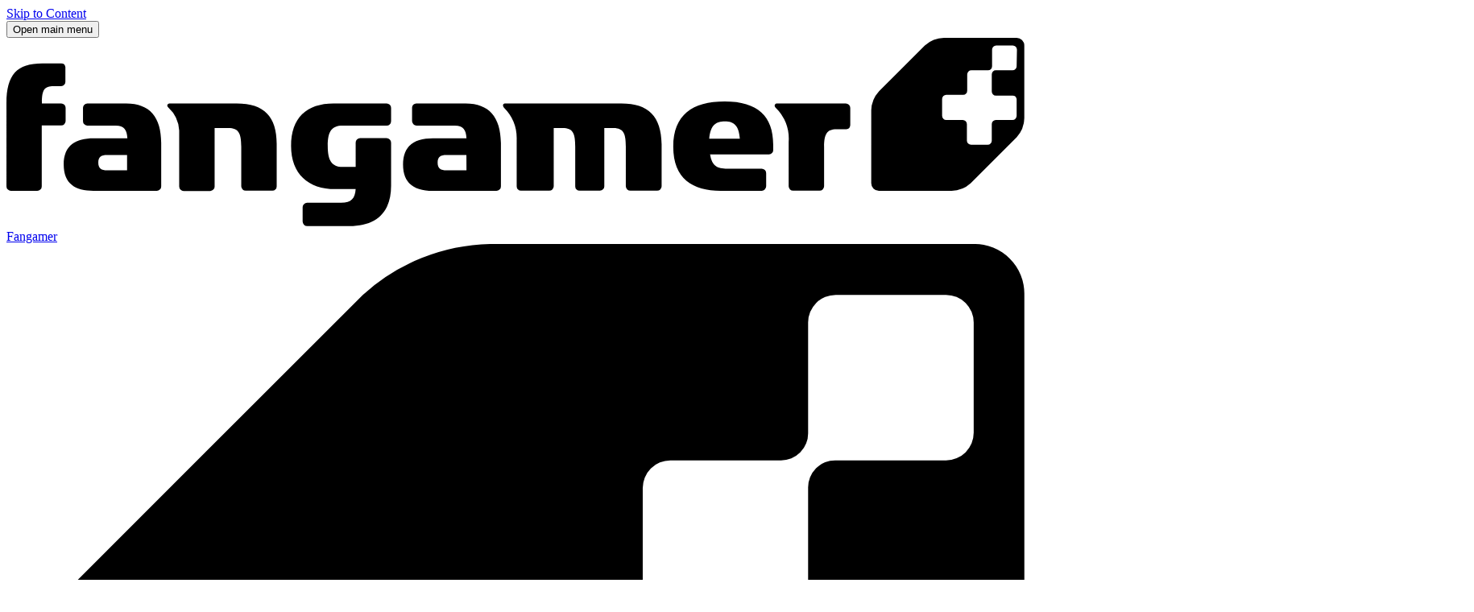

--- FILE ---
content_type: text/html; charset=utf-8
request_url: https://jp.fangamer.com/pages/top-results
body_size: 938
content:
<div id="shopify-section-template--19809734983737__main" class="shopify-section"><div id="nav_search_suggestions" class="empty:hidden shadow-inner md:shadow-none shadow-black/20" data-search-target="suggestions"><h3 id="search_suggestions_products_label" class="px-4 py-1 text-fangamer-body uppercase text-sm font-black order-first">商品</h3>
  <ul id="search_suggestions_products" class="empty:hidden" role="listbox" aria-labelledby="search_suggestions_products_label">
    
    <li role="option">
      <a href="/products/hollow-knight-wanderers-journal-book" class="group w-full flex gap-x-2 px-4 p-2 hover:!bg-fangamer-green focus:!bg-fangamer-green focus:ring-fangamer-green-700 focus:ring-2" data-search-target="result" aria-label="Wanderer's Journal" data-action="keydown.up->search#prevResult keydown.down->search#nextResult">
  <img src="//jp.fangamer.com/cdn/shop/files/product_HK_wandererer_journal_designview_a06d4fc5-a7fc-4964-8f12-94637740b192.png?crop=center&amp;height=88&amp;v=1732041086&amp;width=88" alt="Wanderer&#39;s Journal" srcset="//jp.fangamer.com/cdn/shop/files/product_HK_wandererer_journal_designview_a06d4fc5-a7fc-4964-8f12-94637740b192.png?crop=center&amp;height=88&amp;v=1732041086&amp;width=88 88w" width="88" height="88" class="rounded h-[38px] w-[38px] sm:h-[44px] sm:w-[44px] object-cover text-transparent shrink-0">
  <div class="text-sm sm:text-base font-bold text-ellipsis !text-fangamer-body group-hover:!text-fangamer-darkblue group-focus:!text-fangamer-darkblue">
    <span class="line-clamp-1 !text-fangamer-body group-hover:!text-fangamer-darkblue group-focus:!text-fangamer-darkblue">Wanderer's Journal</span><small class="text-fangamer-link-hover block">Hollow Knight</small>
  </div>
</a>

    </li>
    
    <li role="option">
      <a href="/products/balatro-playing-cards" class="group w-full flex gap-x-2 px-4 p-2 hover:!bg-fangamer-green focus:!bg-fangamer-green focus:ring-fangamer-green-700 focus:ring-2" data-search-target="result" aria-label="Balatro Playing Card Deck" data-action="keydown.up->search#prevResult keydown.down->search#nextResult">
  <img src="//jp.fangamer.com/cdn/shop/files/product_Balatro_Playing-Cards_designview.png?crop=center&amp;height=88&amp;v=1731708235&amp;width=88" alt="Balatro Playing Card Deck" srcset="//jp.fangamer.com/cdn/shop/files/product_Balatro_Playing-Cards_designview.png?crop=center&amp;height=88&amp;v=1731708235&amp;width=88 88w" width="88" height="88" class="rounded h-[38px] w-[38px] sm:h-[44px] sm:w-[44px] object-cover text-transparent shrink-0">
  <div class="text-sm sm:text-base font-bold text-ellipsis !text-fangamer-body group-hover:!text-fangamer-darkblue group-focus:!text-fangamer-darkblue">
    <span class="line-clamp-1 !text-fangamer-body group-hover:!text-fangamer-darkblue group-focus:!text-fangamer-darkblue">Balatro Playing Card Deck</span><small class="text-fangamer-link-hover block">Balatro</small>
  </div>
</a>

    </li>
    
    <li role="option">
      <a href="/products/deltarune-ch2-ralsei-plush" class="group w-full flex gap-x-2 px-4 p-2 hover:!bg-fangamer-green focus:!bg-fangamer-green focus:ring-fangamer-green-700 focus:ring-2" data-search-target="result" aria-label="No Hat Ralsei Plush" data-action="keydown.up->search#prevResult keydown.down->search#nextResult">
  <img src="//jp.fangamer.com/cdn/shop/products/product_DR_light_ralsei_plush_designview.png?crop=center&amp;height=88&amp;v=1632357715&amp;width=88" alt="No Hat Ralsei Plush" srcset="//jp.fangamer.com/cdn/shop/products/product_DR_light_ralsei_plush_designview.png?crop=center&amp;height=88&amp;v=1632357715&amp;width=88 88w" width="88" height="88" class="rounded h-[38px] w-[38px] sm:h-[44px] sm:w-[44px] object-cover text-transparent shrink-0">
  <div class="text-sm sm:text-base font-bold text-ellipsis !text-fangamer-body group-hover:!text-fangamer-darkblue group-focus:!text-fangamer-darkblue">
    <span class="line-clamp-1 !text-fangamer-body group-hover:!text-fangamer-darkblue group-focus:!text-fangamer-darkblue">No Hat Ralsei Plush</span><small class="text-fangamer-link-hover block">DELTARUNE</small>
  </div>
</a>

    </li>
    
  </ul><h3 id="search_suggestions_collections_label" class="px-4 py-1 text-fangamer-body uppercase text-sm font-black order-first">コレクション</h3>
  <ul id="search_suggestions_collections" class="empty:hidden pt-1 px-4 pb-4 grid grid-cols-2 gap-4" role="listbox" aria-labelledby="search_suggestions_collections_label">
    
    <li role="option">
      <a class="flex items-center justify-center w-full group aspect-2/1  h-full focus:ring-2 focus:ring-fangamer-green " href="/collections/deltarune" style="background-color: #d1007a" aria-label="DELTARUNE Official Goods" data-search-target="result" data-turbo-frame="" data-action="keydown.up->search#prevResult keydown.down->search#nextResult">
  <div class="relative flex overflow-hidden items-center w-full h-full transition-all group-hover:bg-transparent group-hover:duration-0 group-active:bg-transparent group-active:duration-0 justify-center bg-white group-focus:bg-transparent group-focus:duration-0 ">
    
    <img src="//jp.fangamer.com/cdn/shop/files/logo-deltarune_new.svg?v=1692130941" class="card-vector-logo w-full h-full object-contain transition-all group-hover:!invert group-hover:duration-0 group-active:!invert group-active:duration-0 z-20  max-w-[200px] px-4 py-3 group-focus:duration-0 group-focus:!invert " alt="DELTARUNE" aria-label="DELTARUNE" />
    
  </div>
</a>

    </li>
    
    <li role="option">
      <a class="flex items-center justify-center w-full group aspect-2/1  h-full focus:ring-2 focus:ring-fangamer-green " href="/collections/hollow-knight" style="background-color: #5897bf" aria-label="Hollow Knight Official Goods" data-search-target="result" data-turbo-frame="" data-action="keydown.up->search#prevResult keydown.down->search#nextResult">
  <div class="relative flex overflow-hidden items-center w-full h-full transition-all group-hover:bg-transparent group-hover:duration-0 group-active:bg-transparent group-active:duration-0 justify-center bg-white group-focus:bg-transparent group-focus:duration-0 ">
    
    <img src="//jp.fangamer.com/cdn/shop/files/logo-hollow-knight_new.svg?v=1692130661" class="card-vector-logo w-full h-full object-contain transition-all group-hover:!invert group-hover:duration-0 group-active:!invert group-active:duration-0 z-20  max-w-[200px] px-4 py-3 group-focus:duration-0 group-focus:!invert " alt="Hollow Knight" aria-label="Hollow Knight" />
    
  </div>
</a>

    </li>
    
    <li role="option">
      <a class="flex items-center justify-center w-full group aspect-2/1  h-full focus:ring-2 focus:ring-fangamer-green " href="/collections/hollow-knight-silksong" style="background-color: #cf0000" aria-label="Hollow Knight: Silksong Official Goods" data-search-target="result" data-turbo-frame="" data-action="keydown.up->search#prevResult keydown.down->search#nextResult">
  <div class="relative flex overflow-hidden items-center w-full h-full transition-all group-hover:bg-transparent group-hover:duration-0 group-active:bg-transparent group-active:duration-0 justify-center bg-white group-focus:bg-transparent group-focus:duration-0 ">
    
    <img src="//jp.fangamer.com/cdn/shop/files/silksong_vector_logo.svg?v=1756499782" class="card-vector-logo w-full h-full object-contain transition-all group-hover:!invert group-hover:duration-0 group-active:!invert group-active:duration-0 z-20  max-w-[200px] px-4 py-3 group-focus:duration-0 group-focus:!invert " alt="Hollow Knight: Silksong" aria-label="Hollow Knight: Silksong" />
    
  </div>
</a>

    </li>
    
    <li role="option">
      <a class="flex items-center justify-center w-full group aspect-2/1  h-full focus:ring-2 focus:ring-fangamer-green " href="/collections/undertale" style="background-color: #f32b27" aria-label="UNDERTALE Official Goods" data-search-target="result" data-turbo-frame="" data-action="keydown.up->search#prevResult keydown.down->search#nextResult">
  <div class="relative flex overflow-hidden items-center w-full h-full transition-all group-hover:bg-transparent group-hover:duration-0 group-active:bg-transparent group-active:duration-0 justify-center bg-white group-focus:bg-transparent group-focus:duration-0 ">
    
    <img src="//jp.fangamer.com/cdn/shop/files/logo-undertale.svg?v=1692129753" class="card-vector-logo w-full h-full object-contain transition-all group-hover:!invert group-hover:duration-0 group-active:!invert group-active:duration-0 z-20  max-w-[200px] px-4 py-3 group-focus:duration-0 group-focus:!invert " alt="UNDERTALE" aria-label="UNDERTALE" />
    
  </div>
</a>

    </li>
    
  </ul></div></div>

--- FILE ---
content_type: image/svg+xml
request_url: https://jp.fangamer.com/cdn/shop/files/CotL-Logo-compressed.svg?v=1678485529
body_size: 3662
content:
<svg xmlns="http://www.w3.org/2000/svg" viewBox="0 0 281.7 148.5" xmlns:v="https://vecta.io/nano"><path d="M272.4 86.8c-.2 0-.5.1-.7.1-.6 0-1.6-.1-1.8.1-.3.6-.3 1.5-.4 2.3v1.4c-.1.9-.9 1.2-1.5 1.2-.4 0-1.1-.5-1.1-.9-.2-1.2-.2-2.5-.3-3.7 0-.1.1-.1.1-.2 0 .1-.1.1-.1.2-.3-.1-.6-.1-.9-.2-.6-.2-1 0-.9.6l.4 2.3c.1.8.1 1.6-.9 2-1.1.4-1.6.3-1.9-.9l-.5-2.5c-.2-1.7-.2-1.7-1.8-1.7-.8 0-1.6.1-2.4-.1-.5-.1-1.1-.3-1.4-.7-.4-.4-.5-1.1-.8-1.6.6-.2 1.1-.5 1.7-.6s1.3 0 1.9 0c.8 0 1.8.2 2.3-.2s.4-1.4.6-2.1c0-.1 0-.2.1-.2.4-1.1.9-2.1 2.1-2.4.6-.2 1 1.3.8 2.9 0 .3-.1.6-.1.9-.1.8.4 1.2 1.2 1.1.6-.1 1.5.4 1.4-.9-.1-.6 0-1.3.3-1.8.3-.4 1-.7 1.6-.8.2 0 .5.7.7 1.1.1.1 0 .3 0 .5-.2 1.3.3 2.1 1.6 2.5.3.1.5.4.8.5-.1.6-.1 1.2-.1 1.8zM140.4 5c.4.5.8 1 1.1 1.6.6 1.2.7 2.4-.2 3.5-.8.9-1.7 1.6-3.1 1.4-1.6-.3-2.7-1.2-3-2.7-.1-.7.1-1.6.4-2.2.4-.6 1-1.1 1.4-1.6h3.4zm17.2 55.4v23.8c0 4.9.2 4.1-4 4.1-4 0-7.9-.2-11.9-.2l-19.9.2c-3 0-3 0-3-3V61.8l-.2-22.8c0-1.7.1-3.3.2-5 .1-1 .3-1.1 1.2-.7 2.5.9 4.5 2.7 6.3 4.6 2.3 2.3 4.2 4.9 6.2 7.5 2.1 2.8 3.8 5.8 4.9 9.1l.3.9c.1.2.3.4.4.6l.3-.6c1.3-2.7 2.5-5.4 4-8 1.1-2 2.7-3.7 4.1-5.5.8-1 1.6-2 2.5-2.9 1.9-1.9 3.9-3.7 5.9-5.5.3-.2.7-.4 1.1-.5 1.1-.3 1.5-.1 1.6 1 .1 1.4 0 2.9 0 4.3v22.1zm-19.3 19.2h.4c4.3-.5 7.8-2.5 10.6-5.7.5-.6.4-1 0-1.4-.9-.9-1.8-1.8-2.8-2.5-3.4-2.4-7.1-4-11.3-2.4-1.9.7-3.7 1.8-5.3 3-4.1 3-3 2.6-.3 5.2 2.4 2.3 5.6 3.2 8.7 3.8zm96 8.8v25.4 1.7c-.2 2.2-1.4 3-3.5 2.3-.9-.3-.7.2-.7.6-.2.8-.7.9-1.1.4-.4-.4-.6-1.1-.8-1.6-.1-.4 0-.9 0-1.4l-.3-9.9-.2-7.5c0-2 .3-3.9.3-5.9l-.1-6.6.2-7.2v-3.3L228 65c0-.6.4-1.3-.7-1.4s-1.8.5-1.9 1.3c0 .5-.1 1 0 1.4.3 1.3.4 2.6 0 3.9-.2.9.1 1.8.2 2.8.2 2.7.1 5.4-.1 8.2-.2 3 .1 6 .1 9v5.4l-.3 11.2c1.2 2.5-.4 5.1.2 7.7.2.9 0 2.8-2 2.7-.6 1.3-1.9 1.5-3.1 1.8-.8.2-1.3 0-1.3-.8 0-2-.9-4-.2-6.1.2-.6.1-1.3 0-1.9-.8-5.2-.5-10.4-.3-15.6.1-2.7-.2-5.5 0-8.2.4-5.5-.1-11.1.3-16.6.1-1.4 0-2.8-.2-4.2-.1-.6-.6-1.3-1.1-1.7-.7-.6-1.6-.1-1.7.8s-.1 1.9-.1 2.8c0 5-.1 9.9.2 14.9.2 4 0 8.1-.2 12.1-.1 2.3.1 4.5 0 6.8-.1 2.2.1 4.4 0 6.5-.1 2.4-.3 4.7-.5 7.1 0 .3-.5.8-.8.8-.6 0-.5.4-.7.7-.5.9-.8 2.2-2.4 1.8-.1 0-.3.1-.5.2-.5.2-.9.4-1.4.6-.2-.5-.4-1-.5-1.5-.4-3.6-.2-7.1-.1-10.7.1-5.4.1-10.7 0-16.1 0-2.8-.3-5.6-.4-8.4 0-.7.2-1.4.2-2.1l-.1-7 .3-12.2c.1-3 1.4-3.5 3.5-3.3 1.4.1 2.9 0 4.3 0 1.7 0 3.1.4 4 2 .4.7.7 1.1 1.3.1.8-1.3 2-1.5 3.4-1.6 2.4-.2 4.7.6 7 .8 1.6.2 1.8.5 1.8 2.2.1 2.9 0 5.7.1 8.6v18.6zM66.7 80.6V96l-.2 4.7c0 3.4.2 6.7.2 10.1 0 2.1-.1 4.2-.2 6.3-.1 1.2-.8 2-2.2 2-2.5.1-4.9 0-7.4 0h-2.8c-.8 0-1.6.1-2.3-.1-2.6-.8-3.1-1.6-3.1-4.3v-12.8c0-3 .3-5.9.3-8.9 0-1.9-.2-3.9-.3-5.8 0-1.3.2-2.7.3-4 0-.7-.3-1.4-.3-2.1v-7.6-9.6c0-.6-.1-1.3 0-1.9.1-1.1.4-2.1 1.8-2.4 1.1-.3 2.1-.9 3.1-1.5.6-.4 1.3-.3 1.4.2.3 1 1.4 1.8.7 3.2-.4.9-.1 2.1-.1 3.2.1 1.7.2 3.4.2 5.1 0 3.1-.2 6.1-.3 9.2 0 1.8.1 3.6.2 5.4v9.4c0 2.4-.5 4.8.1 7.2.1.5-.1 1.1-.1 1.6-.1.5-.2 1.1-.2 1.6l.4 8.5c.1 1.2.1 1.2 1.5 1.1.5-.1 1.4.1 1.5-.1.3-.6.3-1.4.2-2.1-.4-2.4.2-4.9.1-7.3s0-4.8 0-7.1c0-.3.3-.7.2-.9-1.1-3.1 0-6.4-.5-9.6-.5-2.9 0-5.9.1-8.9V66.6c0-1.9-.4-4 1-5.6.9-1.1 1.9-2.1 2.8-3.1.1-.1.3-.3.4-.2.4.2.9.7 1 .6.4-.3.6-.9 1-1.2.1-.1.9.3 1 .6.2.5.1 1.1.1 1.6V75v5.7c.3-.1.4-.1.4-.1zm171.5 24.6c-.2-3.4-.5-6.8-.5-10.1 0-2 .2-3.9.4-5.9 0-.6 0-1.2-.8-1.5-.7-.3-1.7-3.5-1.4-4.2.2-.5.7-1.2 1.2-1.3 1.1-.3 1.1-1 1.1-1.8V66.9c0-1.6-.1-3.3 0-4.9 0-.8.3-1.5.5-2.3.3-.9.8-1.5 1.9-1.5 2.3 0 4.5-.1 6.8-.1.9 0 1.7-.2 2.6-.3 3.4-.2 5.3 2 4.4 5.3-.5 1.7 0 3.7 0 5.5 0 .5.2 1 .1 1.4-.5 2.5-.3 4.9-.1 7.4 0 .2 0 .6-.1.7-1.2 1.1-.9 3-2.3 4-.9.8-.8 1.5 0 2.5.7.9 1.6 1.8 2.2 2.8.4.6.7 1.4.7 2.2v26.1c0 1 .1 2.1-.8 2.9-.8.8-1.8.5-2.9.5-2.8-.1-5.5.2-8.3.2-1 0-2-.2-3-.3s-1.4-.8-1.4-1.8c-.1-3.9-.4-7.9-.6-11.8.1-.1.2-.2.3-.2zM248.7 94h.4c0-1 .1-2.1 0-3.1-.1-.7-.2-1.7-.6-2-.6-.4-1.6-.5-2.2-.2-.8.3-.3 1.2-.1 1.9.1.2.1.5.1.7-.8 2.5-.4 5-.5 7.5 0 .8-.2 1.5-.2 2.3l.1 9.1c0 .5 0 1.1-.1 1.6-.1.6.2.7.6.7h2.1c.5 0 .7 0 .8-.7.2-3 .5-5.9.8-8.9 0-.3 0-.6-.1-.9-.3-2.7-.7-5.4-1.1-8zm-3.1-15c0-.2 0 0 0 .2 0 .4.1.7.1 1.1.3-.2.6-.4.8-.7.3-.5.5-1.1.6-1.7.1-.4 0-1 .3-1.4.8-1 .6-2.1.7-3.2.1-2.3.3-4.5.3-6.8 0-.7-.1-1.5-.4-2-.3-.4-1.1-.5-1.6-.5-.3 0-.7.6-.7.9 0 1.2.1 2.5.1 3.7l-.2 10.4zM27.4 102.2V90.8c-.1-5.9.2-11.8 0-17.7-.1-3.5 0-7.1 0-10.6 0-2.8 1.1-4 3.8-4.3 2.5-.2 4.9-.4 7.4-.1 1.4.2 2.9-.1 4.3-.5.7-.2 1-.3 1.3.3 1.1 1.6 1.9 3.1 1.1 5.2-.5 1.5-.4 3.4-.3 5.1s.4 3.3-.3 4.9c-.4.9-.4 2.1-.7 3.1-.2.6-.6 1.3-.9 1.8-.1.1-.5.2-.7.1s-.4-.4-.6-.6v.9c0 .3-.1.6-.1.9-.3-.2-.7-.3-.9-.5-.3-.4-.4-.9-.7-1.2-.2-.3-.6-.8-.9-.8-1.2 0-1.4-.6-1.4-1.7v-8.6c0-.8 0-1.6-.1-2.4 0-.3-.5-.6-.7-.7-1.8-.2-1.9 0-2 1.8-.1 2.8-.3 5.6-.3 8.4 0 1.3.2 2.6.2 3.9 0 .9-.1 1.9-.1 2.8 0 3.9.2 7.7.2 11.6 0 2.9-.2 5.8-.2 8.6v5.4c0 1.9.2 3.9 0 5.8-.1 1.2.5 1.2 1.2 1.3.3.1.6-.3.9-.2 1.5.4 1.5-.4 1.4-1.5l-.1-8.2c-.1-1.4.6-2.3 1.5-3.2s2.3-.9 3.1-2c.1-.1.6-.1.6 0 .2 1.1 1.8 1.6 1.2 3 .9 4.8.3 9.6.4 14.4 0 .7-.1 1.4-.4 2.1-.5 1.1-1.5 1.5-2.7 1.5H34c-1.2 0-2.4 0-3.5-.3-2.4-.6-3.2-1.8-3.2-4.3l.1-12.1zm170.2.3v13.1c0 1.1.1 2.2-1.6 2.1-.4 0-.8.5-1.2.7-.2.1-.5.2-.7.2-.3-.2-.5-.5-.8-.8-.1.5-.1 1-.2 1.4-.1.2-.6.3-.7.2-.4-.4-.9-.8-.9-1.3l-.2-8V96.4l.1-7.3c-.1-.9-.1-1.5-1.2-1.9-1.5-.5-1.4-2.3-1.6-3.6-.2-1.1.6-1.8 1.7-1.9 1.2-.1 1.1-.9 1.1-1.7l.1-15.2.1-4.7c0-1.1.4-1.8 1.6-1.9 2.6-.3 5.1-.6 7.7-.2.7.1 1.4.2 2.1.1 1.6-.1 2.4.3 2.8 1.7.2.8.4 1.7.4 2.6 0 3.6-.2 7.1-.2 10.7 0 3 .2 6.1.2 9.1s-.3 6-.3 8.9c0 5.4.2 10.7.3 16.1 0 2.1.2 4.3-.1 6.4-.2 1.4-.9 2.7-1.5 3.9-.7 1.2-2.4.3-3.3 1.4 0 0-.6-.3-.7-.5-.2-1-.5-2-.4-3 .2-1.8-.1-3.6 0-5.3.3-3.1 0-6.2-.1-9.3 0-3.1.7-6.2 0-9.3-.2-.9.2-2 .3-3s-.6-1.1-1.4-1.1-1.4.1-1.4 1.2v13.9zm2.8-29.7c0-2.3-.9-4.5-.1-6.8.2-.7.2-1.8-.3-2.2-.4-.4-1.5-.3-2.2-.2-.3 0-.6.7-.6 1.1-.1 1.8-.2 3.6-.2 5.4-.1 1.8-.2 3.7-.1 5.5.1 1.6.5 3.3.7 4.9.2 1 .7 1.2 1.9 1.1 1.1-.2.5-.9.5-1.4 0-1.7.1-3.3.2-4.9.1-.9.2-1.7.2-2.5zM179 65.2c.2 3.2-.4 6.4.1 9.7.1.9-.2 1.8-.2 2.8l-.2 13.1.2 5.8v14.7c0 .6-.3 1.4.6 1.6.8.2 1.6-.5 1.7-1.5v-6.8c-.3-2.6 1.4-3.9 3-5.3.1-.1.5.1.8 0 .2 0 .2 1.2.6.1.1-.4.1-1.1.8-.9.5.1 1 .3 1 1.1l.4 4.4c0 2.6-.3 5.1 0 7.7.2 1.7-.1 3.3-.1 4.9 0 1.5-.7 2.1-2.2 2.2l-6.2.1c-1.1 0-2.2.2-3.3.2-1.4.1-2.8-.1-4.1-.8-.8-.5-1.3-1.2-1.3-2.1.3-4.1-.1-8.2-.1-12.3 0-2.4.3-4.8.4-7.2 0-2-.3-4-.3-6 0-1.3.1-2.7.2-4 0-.5.2-1 .1-1.4-.7-2.2-.4-4.4-.2-6.6.1-1.3-.5-2.3-.5-3.4 0-1.4.4-2.8.3-4.2-.3-2.7.3-5.3.3-7.9 0-1.1.8-2.2 1.2-3.2.3-.6.6-1.1 1-1.6.2-.2.7-.3.9-.2.5.4.7.3 1.1-.2.6-.8 1.3-.6 1.6.2.3.6.4 1.2 1.3.8.1-.1.8.5.8.8.2 1.5.3 3 .4 4.5-.1.3-.1.6-.1.9zm-96.4 41.3V103c0-1.3.7-2 1.8-2.5.9-.4 1.8-.9 2.7-1.4.7-.4 1.1-.3 1.3.6.6 2.3.7 4.6.7 7l.1 4.2-.2 4.7c0 .3-.1.6-.1.9 0 .6.3 1.5.1 1.8-.5.5-1.4.7-2.1.9-.6.2-1.3.3-1.9.2-2.7-.3-5.4 0-8 .1-2.1.1-3.8-.8-5.6-1.5-.8-.3-.7-1-.7-1.6V107v-9-7.1-13.5c0-2.2.4-4.4.2-6.6-.3-2.5 0-4.9-.3-7.4V62c-.2-2 .7-3.2 2.8-3.6.6-.1 1.2-.8 1.8-1.1.5-.3 1.1.3 1.5-.7.2-.7 1.2-.1 1.5.4a4.56 4.56 0 0 1 .6 2.2l-.3 6.5c0 .9.1 1.9.2 2.8.4 2.1-.6 4.2.1 6.3.3 1-.1 2.2-.2 3.3 0 .2-.1.5-.1.7l.2 7v2.8l-.1 11.4-.1 11.8c0 .5 0 1 .1 1.4 0 .2.2.6.3.6.9 0 1.9.1 2.8-.2.4-.1.8-1 .8-1.5.1-1.8 0-3.6 0-5.4l.1-.2zm11-15.9V66.8v-1.4c.1-1-.4-1.4-1.4-1.4-1.3-.1-2.7-.2-4-.5-.6-.1-1.2-.4-1.7-.7-.7-.4-1.4-1-.6-1.9.1-.1.1-.1.1-.2.1-.9-.3-2 .8-2.5.7-.3 1.6-.2 2.4-.2 1.2.1 2.5-.5 3.6.4.1.1.4.1.7 0l8.6-.3c2.3 0 4.6.2 6.8.5 1.5.2 1.8.7 1.6 2.2-.1.7.1 1.6-.2 2.2-.5.9-1.3 1.5-2.5 1.4-1.4-.1-2.8 0-4.2 0-.8 0-1.3 0-1.2 1.1l.2 4.4a22.16 22.16 0 0 1 0 6.3c-.3 2.2-.1 4.4 0 6.7v8l-.2 6.7v7.9c-.2 2.5.1 5.1-.2 7.7-.2 1.5-.7 3.1-1.3 4.5-.3.6-1.1 1.1-1.7 1.5s-1.2.5-1.3-.5c0-.1-.3-.3-.3-.3-1.8.8-3.6-.1-3.9-1.9-.1-.5 0-1.1 0-1.7l-.1-24.2zm43.9 16.8v-4c0-1.5 0-1.6-1.5-1.7-1.1-.1-1.9-.5-2.2-1.5-.3-.7-.2-1.4.7-1.7.2-.1.5-.2.7-.2 3.2 0 6.5-.5 9.7.4.8.2 1.2.1 1.9-.3 1.8-.9 2.5-.5 2.6 1.6v1.9c0 .7.4 1 1 1 .7 0 1.2-.2 1.2-1v-2.1c0-.6.3-.9 1-1.1 2.1-.7 2.8-.2 2.7 2l-.2 11.4c0 1.4-.4 1.8-1.5 2-1.3.2-1.9-.3-2-1.7l.1-5.2c0-.6-.1-.7-.6-.7-1.5-.1-1.8.1-1.9 1.6v3.8c-.1 1.3-.7 2-1.7 2.2-1.2.2-2.1-.4-2.1-1.6l.2-8.8c0-.3.1-.6.1-.9-.2-.7-.2-1.6-1.4-1.1-.6.2-1.4.1-2.1.1-1-.1-1.4.4-1.4 1.4v8.8c0 .7-.2 1.5-.6 1.9s-1.2.5-1.7.4c-.7-.2-1.1-.8-1.1-1.7l.1-5.2zm-.9-86.2c.6-1.2 0-2.3 0-3.5 0-1.4.5-1.8 1.9-1.8 1.2 0 1.5.3 1.5 1.6 0 .9-.1 1.7 0 2.6.1 1 .7 1.7 1.5 1.4 1.6-.6 3 .4 4.5.2.6-.1 1.4.1 1.3.9 0 .8-.2 1.6-1.3 1.7l-4.2.3c-.5 0-1 0-1.4.1-.1 0-.3.4-.3.6s.2.5.3.5c.5.1.9.1 1.4.1l3.8.3c.5.1 1.5 0 1.3 1-.1.7-.2 1.6-1.3 1.7l-4.2.5c-1 0-1.4.4-1.4 1.4v9 1.7c-.1 1.5-1.4 2.3-2.8 1.6-.3-.2-.5-.8-.5-1.2l-.1-6.5.2-5.1c.1-.9-.4-1-1.1-1l-4.2-.4c-.6-.1-1-.3-1.2-1-.4-1.2-.4-1.3.8-1.6a13.33 13.33 0 0 1 2.8-.3c.7-.1 1.4 0 2.1-.1.3-.1.5-.5.7-.8-.3-.2-.6-.4-.9-.4-1.6-.1-3.2 0-4.8-.1-.6-.1-1.5-.1-1.5-1.1-.1-1.4 0-1.6 1.4-1.7 1.9-.4 3.8-.5 5.7-.6.1 0 .1.1.2.1-.1-.1-.2-.1-.2-.1zm1.6 96h23.3c1.1 0 2.2.2 3.3 0 1.4-.2 1 1.1 1.4 1.7 0 .1-.6.8-1 1a4.53 4.53 0 0 1-1.6.3l-5.8-.3c-4.5-.1-9-.2-13.5 0-3 .2-6.1-.2-9.1-.1-3.3.1-6.5 0-9.8 0-2 0-4 .2-6.1.2-1.9-.1-3.7-.3-5.6.1-.7.1-1.6-.5-2.3-1-.3-.2-.2-.8-.4-1.1-.6-.7-.1-.9.4-.9.9 0 1.9.1 2.8.1h24zm-.2-24.7h23.8c1 0 2.1 0 3.1.2.3.1 1.3-.4 1.1.7-.1.7.2 1.6-.9 1.8-.5.1-.9.2-1.4.2l-17.5-.3c-2.2-.1-4.3.3-6.5 0s-4.5.1-6.8.2c-.8 0-1.5-.3-2.3-.3l-7.7.3c-1.5 0-2.9-.1-4.4-.1l-4.2.2c-1.2.2-1.9-.7-2.8-1-.2-.1-.2-.8-.4-1.1-.8-1 .2-.9.6-.9l3.1.1H138z"/><path d="M115.9 114.2l-3.5-.6c-1.6-.4-1.6-.6-1.6-2.1.1-2.4.4-4.8.2-7.2-.2-1.5.2-2.8.3-4.2 0-.7.4-1.2 1.1-1.4 2.2-.5 4.4-.7 6.6 0 .4.1.8.5.9.9.3.6.4 1.4.4 2.1l-.2 9.1c-.4 3.5.5 3.3-3.5 3.3h-.7v.1zm.6-7.8v-3.3c0-.3-.5-.8-.8-.9-.5-.2-.9.2-.9.8v6.7c0 .3.5.8.8.9.5.2.9-.2.9-.8v-3.4zm44.7 7.6h-2.4c-1.8-.1-2.5-1.1-2.5-2.9v-9c0-.5.1-.9.1-1.4.1-2.2.3-2.4 2.3-2.5h3.8c1.2.1 2.3.4 3.1 1.5.6.8.4 1.4-.5 1.5l-4 .3c-.6 0-1.3-.2-1.2.8s.6 1.2 1.4 1.2c1.7-.2 3.1.3 4.1 1.8.3.5.2 1-.3 1.1l-3 .5c-.7.1-1.8.1-1.9.5-.3.9-.1 1.9 0 2.8 0 .2.6.4 1 .4.8.1 1.6 0 2.4.1s1.5.4 1.8 1.3c.5 1.4.2 1.9-1.2 2h-3zm9.5-94.4l1.8 1.4c2.6 1.8 2.6 1.8 4.2-1 .5-1 1.1-1.9 1.8-2.8s1.9-1 2.6-.6 1 1.4.5 2.5c-.5 1-1.2 1.8-1.9 2.6l-2.2 2.7 2.7 1.8c.8.5 1.5.9 1 2-.4.9-.9 1.3-1.8.9-.6-.3-1.3-.7-1.8-1.1-2-1.5-2-1.5-3.4.5l-4.1 5.5c-.4.6-.9 1.1-1.5 1.5l-1.3.9c-.2-.6-.6-1.2-.5-1.8.1-.7.5-1.5 1-2.1l4.6-6.3c.9-1.3.9-1.3-.3-2.2a26.22 26.22 0 0 1-2.5-2.2c-.3-.3-.4-1-.2-1.2.2-.3.8-.6 1.3-1zm-60.8 16.3c-.3.6-.8.5-1.2.1l-2.4-2.6-4.3-5.7c-.6-.8-1-.8-1.7-.3L97.9 29c-1 .6-1.7.4-2.3-.4-.4-.7-.5-1.3.3-1.8l2.6-1.7c.7-.4.8-1 .3-1.6L96.6 21c-.5-.7-1.2-1.4-1.4-2.1-.1-.7.2-1.6.6-2.1.5-.7 1.4-.4 1.9.1.7.5 1.2 1.2 1.7 1.8l1.7 3.1c.4.7.7.9 1.5.3.9-.7 1.9-1.4 2.9-2 .3-.2.8-.2 1.1-.1 1.3.7 1.5 1.5.3 2.5a32.57 32.57 0 0 1-2.2 1.7c-.8.6-.9 1.2-.3 2l3.4 4.5c1 1.4 1.8 3 2.6 4.5.4.6-.1.7-.5.7 0 0 0-.1-.1-.2h-.1l.2.2zm-93 53.2c0-.4.1-.8 0-1.2-.1-.3-.3-.6-.5-.9-.4.2-.9.4-1 .7-.2.7-.2 1.6-.2 2.3 0 .9-.1 1.8-1.2 2-1 .1-1.7-.8-1.7-2.1v-1.4c0-.8.1-1.8-1.3-1.5-.7.1-1.4-.4-1.5-1.3-.1-.8.4-1.2 1-1.4 1.3-.4 1.3-1.4 1.3-2.4 0-.6.5-1.5.7-1.5.7.1 1.6.1 1.8 1.2l.4 1.6c.2.7.7.7 1.3.7.7 0 1-.3 1-1 0-.9-.1-1.8 0-2.6 0-.4.4-1 .7-1 .4-.1 1.1.1 1.2.4.5 1 1.1 2.1 1.2 3.2.1.7.2 1 .9 1h3.1c.9 0 1.5.4 1.5 1.4 0 .9-.4 1.4-1.5 1.5h-1c-3.1.2-3.1.2-3.5 3.4 0 .4 0 .8-.2 1.1-.3.4-.7.9-1.1.9-.7 0-1.5-.2-1.5-1.2.1-.6.1-1.3.1-1.9zm119.9 41.4l.4-4.9c0-.3 0-.7.1-.9.3-.3.7-.7 1.1-.7.3 0 .9.4.9.8.3 1.1.5 2.2.5 3.3v6.2c0 .7.2 1 .9 1 1.1 0 2.2.1 3.3.2.9.1 1.5.4 1.5 1.5 0 1-.6 1.4-1.5 1.5h-.5l-3.5.3-.2 3.3c0 .9-.4 1.5-1.4 1.6-.8.1-1.8-.5-1.9-1.4s-.1-1.9.1-2.8c.1-.8-.1-1-.8-1h-3.1c-.9 0-1.5-.5-1.6-1.4-.1-1 .5-1.4 1.4-1.5l2.1-.2c2.5-.1 2.1.5 2.2-2v-2.6c.1-.3.1-.3 0-.3zm-13-32.1l2.3-.2c1.3-.2 2.3.5 3.2 1.2 1 .8.7 1.7-.5 2.3-1.1.5-2.2 0-3.2 0-.3 0-.7.5-.9.8-.1.2.3.7.6.8.3.2.8.1 1.2.1 1.3.1 2.2.8 3 1.8.5.6.3 1.1-.4 1.3-1 .2-2 .3-3 .3s-1.4.4-1.4 1.4c.1 1 .1 2.1 0 3.1-.1 1.7-.7 2.4-2.3 2.9-.9.3-1.2-.1-1.2-.9.1-2-.7-4-.2-6.1.4-1.7 0-3.7 0-5.5 0-.5 0-.9.1-1.4.4-2.1.6-2.2 2.7-1.9zM112.1 8.8c.3.2.8.4 1 .8l3.9 7.6c.6 1.2 1 2.4 1.5 3.7.1.4.4.8.4 1.1-.1.8-.3 2-.7 2.1-.8.3-.9-.9-1.2-1.4-1.8-3.1-3.5-6.2-5.2-9.3-.5-.8-.9-1.7-1.3-2.5-.3-1.1.2-2 1.6-2.1zm82 21.3c-.3.4-.5.8-.9 1.1l-9.1 8.3c-.6.5-1.5.8-2.3 1-.2.1-.6-.2-.7-.5-.1-.2 0-.6.2-.8l9.8-10c1.1-1.1 1.7-1 2.7.1.1.3.1.5.3.8zM164.4 8.6c1.2 0 2.1 1.4 1.6 2.3l-5 9.4-1.8 3.6c-.1.2-.4.3-.5.4-.1-.2-.2-.4-.4-.6-.8-.9-.4-1.8-.1-2.7l2.4-5.4 3-5.9a4.44 4.44 0 0 1 .8-1.1zm-69.5 32c-.7-.3-1.5-.5-2-1-3.2-2.8-6.3-5.7-9.4-8.7-.5-.4-1-1-.2-1.8.7-.6 1.2-1 2-.2.6.6 1.4 1 2 1.7l8.2 8.6.2.2c.2.3.3.5.5.8-.6.1-.9.2-1.3.4zm6.6 84.7c1.9 0 3.5 1.6 3.5 3.5-.1 1.7-1.6 3.3-3.4 3.3-1.9 0-3.5-1.7-3.5-3.5 0-1.7 1.6-3.3 3.4-3.3zM75.9 46.8c1.9 0 3.5 1.4 3.5 3.1 0 1.8-1.6 3.5-3.5 3.5-1.6.1-3.3-1.7-3.3-3.4.1-2 1.3-3.2 3.3-3.2zm124.8 0c1.8 0 3.5 1.5 3.6 3.1.1 1.7-1.7 3.5-3.5 3.6-1.6.1-3.3-1.7-3.3-3.4 0-2.1 1.2-3.3 3.2-3.3zM155 141.1c-.8.1-1.3-.2-1.4-1.1-.1-1-.3-2-.5-3l-.4-2.5-1-6.7c0-.1 0-.4.1-.4.2-.1.4-.1.6 0 1.1.7 1.9 1.6 2.1 2.9l1.8 9.2c.4 1.3.1 1.6-1.3 1.6zm20.6-15.8c1.7 0 3.4 1.7 3.4 3.3-.1 1.8-1.7 3.5-3.6 3.4-1.6 0-3.2-1.8-3.2-3.5.1-1.6 1.7-3.2 3.4-3.2zM120.3 139l.6-3.3 1.3-5.3c.2-1.4 1-2.3 1.9-3.1.2-.2.5-.2.8-.3.1.2.2.4.2.6l-1.8 11.2-.3 1.4c-.2.6-.4 1.2-1.3 1s-1.5-.6-1.3-1.6c-.1 0-.1-.2-.1-.6zm141.1-23.6c0-.6-.1-1.3 0-1.9.1-.4.4-.9.8-1 .3-.1.9.3 1.1.6.5.9.9 1.9 1.3 2.8.4-.9.7-1.9 1.2-2.8.2-.3.7-.6 1.1-.6.2 0 .7.5.7.7.1 1.4.1 2.8 0 4.2 0 .2-.5.5-.8.6-.1 0-.5-.4-.5-.6-.1-.5-.1-1.1-.1-1.6 0-.2-.1-.4-.2-.6l-.3.6c-.1.1-.1.3-.2.4-.3.6-.6 1.6-1 1.7-.9.2-.8-.9-1.2-1.5-.1-.1-.2-.3-.3-.4-.1.1-.1.3-.2.4v.2c-.1.6.1 1.4-.9 1.3-.3-.1-.5-.8-.6-1.3 0-.3.1-.7.1-1.2zm-2.6-3h.5c.5.1.9.1 1.4.2-.4.2-.8.3-1 .6a1.53 1.53 0 0 0-.4 1c-.1.9 0 1.9-.1 2.8 0 .4-.4.7-.6 1.1-.2-.3-.4-.6-.5-1-.1-.9 0-1.9 0-2.9 0-.7-.2-1.2-1.1-1.2-.2 0-.3-.2-.5-.4.2-.1.4-.2.6-.2h1.7zM136.1 73c.1-.2.2-.7.3-1.2.4-1.2.7-2.9 2-2.8s1.5 1.9 1.9 3c.1.4.1.9.1 1.4-.1 1.8-1.4 4-2.3 3.8-.7-.1-2-2.8-2-4.2z"/></svg>

--- FILE ---
content_type: image/svg+xml
request_url: https://jp.fangamer.com/cdn/shop/files/logo-capcom_new.svg?v=1692130930
body_size: 298
content:
<svg xmlns="http://www.w3.org/2000/svg" viewBox="0 0 165.47 31.17"><path d="M38.25 15.61h4.87L40.61 8.6l-2.36 7.01Zm80.36-8.93c-3.03 0-7.09 1.77-7.09 8.85s3.62 8.85 7.09 8.85 7.16-2.21 7.16-8.85-4.13-8.85-7.16-8.85Zm-53.65.52v10.26s6.94-2.88 6.94-6.93c0-5.02-6.94-3.32-6.94-3.32Zm99.54 15.71c-.35-.31-.5-.74-.58-1.15l-1.97-12.54s-.04-1.15.18-1.52c.22-.37 1.04-.59 1.04-.59V.78h-14.09l-1.07 3.65-1.44-3.65h-13.65v6.71C130.3 2.94 125.23 0 119.16 0c-4.94 0-10.33 1.86-13.69 5.87-2.39-3.64-6.6-5.83-12.54-5.83s-9.82 2.61-12.77 6.57C78.03 2.77 76.14.78 68.8.78H54.63v6.49s.67.19 1.07.65c.24.28.29.7.29 1.09l-.03 14.13c-.59-.3-1.18-1.4-1.18-1.4L46.67.78H36.56L27.72 24.1v-5.22h-6.29s-.74 2.26-3.54 2.26c-3.02 0-5.76-2.51-5.93-6.93-.15-3.84 3.25-5.79 4.45-4.87 1.55 1.18-.15 2.8-.15 2.8l5.17 3.54 7.82-8.26S25.49.11 15.97.11 0 7.2 0 15.53s7.71 14.9 17.3 14.9h51.8v-6.22s-1.66-.28-1.66-1.05c0-.43.2-.57.59-.66 5.05-1.13 9.26-4.14 10.22-5.06 2.02 8.39 9.23 12.99 17.64 12.99h9.44v-5.16s5.37 5.9 13.39 5.9c6.27 0 11.14-4.28 11.14-4.28v3.56h13.32v-5.48h8.12v5.46h14.17V23.2s-.55.07-.96-.3v.02ZM24.6 27.56h-7.67c-9.15 0-14.24-7.16-14.24-12.32 0-7.92 6.88-12.32 13.13-12.32s9.7 4.62 9.7 4.62l-4.17 4.37s-.22.11-.41.11-.44-.19-.44-.19l-.52-.44s-.15-.04-.15-.19.41-.52.41-1.22-.15-3.62-4.65-3.62-6.49 4.21-6.49 7.67 2.14 9.81 9.15 9.81c4.08 0 4.94-2.29 4.94-2.29h1.4v6.01Zm30.04.07h-9.26v-1.77s.59.08.88-.44c.3-.52.3-.92.07-1.44-.22-.52-1.77-4.61-1.77-4.61H37s-1.55 4.13-1.7 4.5-.15.96 0 1.33c.25.61 1.11.7 1.11.7v1.73h-7.42V25.9s.67-.23 1.18-.74c.55-.55.74-1.14.74-1.14l7.53-20.44h6.31l7.67 20.07c.22.55.59 1.07.96 1.51s1.25.74 1.25.74v1.73Zm17.56-9.44c-3.15 1.45-7.3 2.58-7.3 2.58v3.84s.04.26.41.7.78.55.78.55v1.77h-8.56V25.9s.52-.11.89-.48.44-.81.44-.81V7.27s.03-.74-.26-1.03c-.3-.3-1-.7-1-.7V3.59h11.81c4.35 0 8.71 1.55 8.71 6.57s-3.17 6.79-5.9 8.04h-.02ZM93.75 6.42c-4.5 0-6.49 4.2-6.49 7.67s2.14 9.81 9.15 9.81c4.08 0 4.94-2.29 4.94-2.29h1.4v5.98h-7.68c-9.15 0-14.24-7.16-14.24-12.32 0-7.92 6.89-12.31 13.14-12.31s9.7 4.62 9.7 4.62l-4.17 4.37s-.22.11-.41.11-.44-.18-.44-.18l-.52-.44s-.15-.04-.15-.18.41-.52.41-1.22-.15-3.62-4.65-3.62Zm24.87 21.9c-7.97 0-13.7-5.82-13.7-12.9s5.88-12.58 13.7-12.58 13.7 5.49 13.7 12.58-5.73 12.9-13.7 12.9Zm44.31-.68h-8.82v-1.6s.77-.11 1.03-.48.37-.59.3-1.18-2.18-14.02-2.18-14.02l-3.84 11.88h-4.65l-3.8-11.14-1.92 13.14s-.07.79.22 1.22c.41.59 1.15.59 1.15.59v1.59h-7.64v-1.7s.61-.09 1.05-.61c.44-.51.52-1.18.52-1.18l2.79-17.32s.17-.65-.02-.94c-.19-.31-1.24-.57-1.24-.57V3.6h8.78l3.17 9.8 3.39-9.81h9.19v1.44s-.61.26-.88.59c-.33.41-.33.7-.26 1.29s2.43 16.6 2.51 17.19c.07.59.15.92.29 1.33.15.4.85.74.85.74v1.47Z"/></svg>

--- FILE ---
content_type: image/svg+xml
request_url: https://jp.fangamer.com/cdn/shop/files/mgs-logo_4c72084a-d48c-4c4e-a98a-d44809e324df.svg?v=1692905175
body_size: 570
content:
<?xml version="1.0" encoding="UTF-8"?><svg id="Layer_2" xmlns="http://www.w3.org/2000/svg" viewBox="0 0 338.5 62.2"><defs><style>.cls-1{stroke-width:0px;}</style></defs><g id="Layer_1-2"><path class="cls-1" d="m11,61.3l-2.7-24.2c-.6-5.1-1.3-12.5-1.8-16.8h-.3c.1,3,.3,6.8.3,9.8v31.2H0V11.1h11.1l2.4,20.7c.4,3.1,1.1,9.3,1.2,15.7h.4c.2-5.2.3-11.6.7-15.6l2-20.8h11.1v50.2h-6.6v-23.1c0-5.9.1-11.5.3-17.8h-.3c-.4,3.7-1.6,16.6-1.8,19.3l-2.6,21.6h-6.9Z"/><polygon class="cls-1" points="34.3 61.3 34.3 11.1 50.9 11.1 50.9 17.7 41.8 17.7 41.8 30.6 50.6 30.6 50.6 37.1 41.8 37.1 41.8 54.8 51.1 54.8 51.1 61.3 34.3 61.3"/><polygon class="cls-1" points="74.6 11.1 74.6 17.7 68.1 17.7 68.1 61.3 60.6 61.3 60.6 17.7 54.1 17.7 54.1 11.1 74.6 11.1"/><path class="cls-1" d="m79.1,11.1h11.2l5.7,50.2h-7.5l-1.4-13.6h-5.3l-1.6,13.6h-6.8l5.7-50.2Zm7.3,30.1l-1.6-20.9h-.5l-1.8,20.9h3.9Z"/><polygon class="cls-1" points="99.9 61.3 99.9 11.1 107.3 11.1 107.3 54.8 116.8 54.8 116.8 61.3 99.9 61.3"/><path class="cls-1" d="m149.7,36.3v25h-3.8l-.2-3.2h-.1c-1.3,2.7-3.8,4.1-6.8,4.1-3.5,0-8.7-1.9-8.7-8.4V18.6c0-6.6,5.2-8.5,9.7-8.5s9.8,1.9,9.8,8.5v10.6h-7.5v-10c0-2.5-.8-3.1-2.3-3.1-1.6,0-2.3.6-2.3,3.1v34c0,2.5.8,3.1,2.3,3.1s2.3-.6,2.3-3.1v-10.9h-3v-6h10.6Z"/><polygon class="cls-1" points="155.1 61.3 155.1 11.1 171.7 11.1 171.7 17.7 162.5 17.7 162.5 30.6 171.3 30.6 171.3 37.1 162.5 37.1 162.5 54.8 171.8 54.8 171.8 61.3 155.1 61.3"/><path class="cls-1" d="m181.4,11.1h11.2l5.7,50.2h-7.5l-1.4-13.6h-5.3l-1.6,13.6h-6.8l5.7-50.2Zm7.2,30.1l-1.5-20.9h-.5l-1.9,20.9h3.9Z"/><path class="cls-1" d="m202.2,61.3V11.1h9.9c6,0,9.7,2.1,9.7,8.6v7.1c0,3.7-1,6.8-7.4,7.5v.1c3.3.4,6.8,1.6,7.1,6.1.4,6.7,0,13.8,1.2,20.7h-7.5c-1.3-5.8-.9-13.3-.9-19.2,0-3-1.1-4.2-4.6-4.1v23.3h-7.5v.1Zm7.5-29.4h1.4c2.6,0,3.2-1.4,3.2-3.2v-9.1c0-1.9-1.1-2.5-2.8-2.5h-1.8v14.8h0Z"/><path class="cls-1" d="m245.3,53.2c0,2.5.8,3.1,2.3,3.1s2.3-.6,2.3-3.1v-5.3c0-7-12.1-14-12.1-22.1v-7.2c0-6.6,5.1-8.5,9.7-8.5s9.8,1.9,9.8,8.5v10.6h-7.4v-10c0-2.5-.8-3.1-2.3-3.1-1.6,0-2.3.6-2.3,3.1v6.2c0,3.6,12,14.4,12,19.5v8.9c0,6.6-5.1,8.4-9.8,8.4s-9.7-1.9-9.7-8.4v-11.5h7.5v10.9Z"/><path class="cls-1" d="m262,18.6c0-6.6,5.1-8.5,9.7-8.5s9.8,1.9,9.8,8.5v35.2c0,6.6-5.1,8.4-9.8,8.4s-9.7-1.9-9.7-8.4V18.6Zm7.5,34.6c0,2.5.8,3.1,2.3,3.1s2.3-.6,2.3-3.1V19.2c0-2.5-.8-3.1-2.3-3.1-1.6,0-2.3.6-2.3,3.1v34Z"/><polygon class="cls-1" points="286.5 61.3 286.5 11.1 294 11.1 294 54.8 303.5 54.8 303.5 61.3 286.5 61.3"/><rect class="cls-1" x="306.8" y="11.1" width="7.5" height="50.2"/><path class="cls-1" d="m319,11.1h9c7.4,0,10.5,2.5,10.5,11.4v29.7c0,4.8-3.1,9.1-8.9,9.1h-10.7V11.1h.1Zm7.5,44.2h1.8c1.9,0,2.8-.5,2.8-3.7v-30.7c0-3.2-.9-3.7-2.8-3.7h-1.8v38.1Z"/><path class="cls-1" d="m.6.3h3.7v.9h-1.2v5.1h-1.2V1.1H.6V.3Z"/><path class="cls-1" d="m14.5,6.3L15.9.3h1.5l1.4,6h-1.2l-.3-1.5h-1.3l-.3,1.5h-1.2Zm1.7-2.4h1l-.4-1.7c-.1-.3-.1-.5-.1-.8v-.4h0v.4c0,.3-.1.6-.1.8l-.4,1.7Z"/><path class="cls-1" d="m32.9,4.1v.3c-.1,1.1-.4,1.9-1.7,1.9-1.8,0-2-1.2-2-2.8v-.7c0-1.5.2-2.7,2-2.7,1,0,1.6.5,1.6,1.5v.5h-1.1c0-.4,0-1.1-.6-1.1-.9,0-.8,1-.8,1.5v1.7c0,.5,0,1.3.8,1.3.6,0,.5-1,.6-1.4h1.2Z"/><path class="cls-1" d="m43.4.3h3.7v.9h-1.3v5.1h-1.1V1.1h-1.3s0-.8,0-.8Z"/><path class="cls-1" d="m57.8,6.3V.3h1.1v6h-1.1Z"/><path class="cls-1" d="m73.5,4.1v.3c-.1,1.1-.4,1.9-1.7,1.9-1.8,0-2-1.2-2-2.8v-.7c0-1.5.2-2.7,2-2.7,1,0,1.6.5,1.6,1.5v.5h-1.1c0-.4,0-1.1-.6-1.1-.9,0-.8,1-.8,1.5v1.7c0,.5,0,1.3.8,1.3.6,0,.5-1,.6-1.4h1.2Z"/><path class="cls-1" d="m83.9,6.3l1.4-6h1.5l1.4,6h-1.2l-.3-1.5h-1.3l-.3,1.5h-1.2Zm1.6-2.4h1l-.3-1.7c-.1-.3-.1-.5-.1-.8v-.4h0v.4c-.2.2-.2.5-.2.8l-.4,1.7Z"/><path class="cls-1" d="m98.7,6.3V.3h1.1v5.1h2.1v.9h-3.2Z"/><path class="cls-1" d="m124.6,6.3V.3h3.1v.9h-2v1.5h1.9v.9h-1.9v1.8h2v.9h-3.1Z"/><path class="cls-1" d="m140.9,2.1c0-.5,0-1.1-.7-1.1-.4,0-.6.2-.6.6,0,.5.3.6.6.9.4.2,1,.7,1.4,1,.4.4.5.7.5,1.3,0,1.1-.7,1.7-1.8,1.7-1.3,0-1.8-.7-1.8-1.8v-.6h1.1v.3c0,.6.2,1,.7,1s.7-.2.7-.7c0-.4-.2-.6-.4-.8-.6-.5-1.3-.8-1.8-1.4-.2-.3-.3-.6-.3-.9,0-1,.6-1.6,1.8-1.6,1.8,0,1.7,1.4,1.7,2h-1.1v.1Z"/><path class="cls-1" d="m153,6.3V.3h2.3c1.1,0,1.4.9,1.4,1.7,0,.5-.1,1.1-.6,1.4-.4.3-.8.4-1.3.4h-.7v2.5h-1.1Zm1.1-3.4h.6c.5,0,.8-.2.8-.9s-.3-.8-.9-.8h-.5v1.7h0Z"/><path class="cls-1" d="m167.4,6.3V.3h1.1v6h-1.1Z"/><path class="cls-1" d="m179.5,2.8c0-1.5.2-2.7,2-2.7s1.9,1.1,2,2.7v.9c0,1.6-.1,2.8-2,2.8-1.8,0-2-1.2-2-2.8v-.9Zm1.2,1.4c0,.5,0,1.3.8,1.3s.8-.8.8-1.4v-1.5c0-.5,0-1.5-.8-1.5-.9,0-.8,1-.8,1.5v1.6Z"/><path class="cls-1" d="m197.1.3h1.1v6h-1.2l-.9-2.1c-.3-.7-.5-1.4-.8-2.4h0c0,.5.1,1.1.1,1.7s.1,1.2.1,1.7v1.1h-1.1V.3h1.2l.9,2.2c.3.7.5,1.4.8,2.4h0c0-.5-.1-1.1-.1-1.7s-.1-1.1-.1-1.7V.3Z"/><path class="cls-1" d="m208.8,6.3l1.4-6h1.5l1.4,6h-1.2l-.3-1.5h-1.3l-.3,1.5h-1.2Zm1.7-2.4h1l-.4-1.7c-.1-.3-.1-.5-.1-.8v-.4h0v.4c0,.3-.1.6-.1.8l-.4,1.7Z"/><path class="cls-1" d="m223.6,2.8c0-1.5.2-2.7,2-2.7,1,0,1.6.3,1.9,1.3.1.2,0,.5.1.7h-1.1c0-.6-.1-1.1-.8-1.1-.9,0-.8,1-.8,1.5v1.7c0,.5,0,1.3.8,1.3.6,0,.8-.7.8-1.6h-.8v-.9h1.9v3.2h-.8v-.6h0c-.2.6-.6.8-1.1.8-1.8,0-2-1.2-2-2.8v-.8h-.1Z"/><path class="cls-1" d="m238.5,6.3V.3h3.1v.9h-2v1.5h1.9v.9h-1.9v1.8h2v.9h-3.1Z"/><path class="cls-1" d="m263.9,6.3l1.4-6h1.5l1.4,6h-1.2l-.3-1.5h-1.3l-.3,1.5h-1.2Zm1.7-2.4h1l-.3-1.7c-.1-.3-.1-.5-.1-.8v-.4h0v.4c0,.3-.1.6-.1.8l-.5,1.7Z"/><path class="cls-1" d="m282.4,4.1v.3c-.1,1.1-.4,1.9-1.7,1.9-1.8,0-2-1.2-2-2.8v-.7c0-1.5.2-2.7,2-2.7,1,0,1.6.5,1.6,1.5v.5h-1.1c0-.4,0-1.1-.6-1.1-.9,0-.8,1-.8,1.5v1.7c0,.5,0,1.3.8,1.3.6,0,.5-1,.6-1.4h1.2Z"/><path class="cls-1" d="m292.8.3h3.7v.9h-1.3v5.1h-1.1V1.1h-1.3V.3h0Z"/><path class="cls-1" d="m307.2,6.3V.3h1.1v6h-1.1Z"/><path class="cls-1" d="m319.3,2.8c0-1.5.2-2.7,2-2.7s1.9,1.1,2,2.7v.9c0,1.6-.1,2.8-2,2.8-1.8,0-2-1.2-2-2.8v-.9Zm1.1,1.4c0,.5,0,1.3.8,1.3s.8-.8.8-1.4v-1.5c0-.5,0-1.5-.8-1.5-.9,0-.8,1-.8,1.5v1.6Z"/><path class="cls-1" d="m336.9.3h1.1v6h-1.2l-.9-2.2c-.3-.7-.5-1.4-.8-2.4h0c0,.5.1,1.1.1,1.7s.1,1.2.1,1.7v1.1h-1.1V.2h1.2l.9,2.2c.3.7.5,1.4.8,2.4h0c0-.5-.1-1.1-.1-1.7s-.1-1.1-.1-1.7V.3Z"/></g></svg>

--- FILE ---
content_type: image/svg+xml
request_url: https://jp.fangamer.com/cdn/shop/files/logo-stardew-valley.svg?v=1692129769
body_size: 2355
content:
<svg xmlns="http://www.w3.org/2000/svg" viewBox="0 0 241.6 106.65"><g id="Layer_2" data-name="Layer 2"><g id="Layer_1-2" data-name="Layer 1"><polygon class="cls-1" points="110.31 105.8 126.33 105.82 126.33 98.69 110.32 98.67 110.31 102.2 116.97 102.92 110.14 103.62 110.31 105.8"></polygon><polygon class="cls-1" points="182.22 72.47 166.49 71.43 166.5 64.44 180.46 65.17 182.58 66.94 182.22 72.47"></polygon><polygon class="cls-1" points="177.84 88.91 166.47 88.22 166.48 82.57 178.27 83.29 177.84 88.91"></polygon><path class="cls-1" d="M100.46,64.61v9.68L102,76l-1.49,2.17-.08,28.31H103l.46-1.55.91,1.49,4.72.06.05-41.88Zm2.76,5.32.35,1.41-.27,3.22-.44-1.69Zm0,30.62-.43-3.61.36-6.29.35,3ZM103.52,80,103,79l.16-1.87.44.84Zm2,22.29a1.24,1.24,0,0,1,0-2.47,1.24,1.24,0,0,1,0,2.47Z"></path><path class="cls-1" d="M95.56,87.72,70.08,85.59l-2.61,1-.56,5.47,10.81.83,1.61-1,.79,1.26L95,94.41,94.88,92l-1.12-.92,1.47-1.49ZM73.09,90.59a1.24,1.24,0,1,1,1.24-1.23A1.24,1.24,0,0,1,73.09,90.59ZM89.7,91.78a1.23,1.23,0,1,1,1.24-1.23A1.23,1.23,0,0,1,89.7,91.78Z"></path><path class="cls-1" d="M66.62,99l-1,4.29,4.86,1.21,3.27-.14L77.5,93.71,68.58,93ZM85.2,63.74H78l-2.49,4.8-.26,3.59-2,3.28-2.1,9.52,9,.75L85.28,70Zm-4.84,6.68a1.24,1.24,0,0,1-1.23-1.24,1.24,1.24,0,0,1,2.47,0A1.25,1.25,0,0,1,80.36,70.42Z"></path><path class="cls-1" d="M222.1,74.28c-2.84-3.91-7.29-3.47-9.31-3,7.71,2.77,9.3,8.2,9.3,8.2-2.93-4.31-8.13-6.26-9.81-6.8,1,2.3,1.19,4.46,2.51,6.08,1.53,1.89,3.53,1.78,6.12,2.48A4.35,4.35,0,0,1,224,84.42,11.31,11.31,0,0,0,222.1,74.28Z"></path><path class="cls-1" d="M129,96.63v7.13h1.25l-.91-7.13Zm11.49,0,.91,7.13H154V96.66Zm5.15,4.66-2.17-.27,1.14-.44,2,.36Z"></path><path class="cls-1" d="M180.78,99.1l-14.32-.72v7l15.2.93.54-5.89Zm-7.37,4.47-4.92-.27,2.58-.44,4.49.36Z"></path><path class="cls-1" d="M156.78,64.08v9.54l1,2L156.59,78l.14,28h2.65l.36-2.42.59,2.13,5.06.3.05-41.89Zm4.91,2.6a1.24,1.24,0,1,1-1.24,1.24A1.25,1.25,0,0,1,161.69,66.68Zm-.49,7.22-.06,2-.54-1,.16-1.87Zm-1.45,20.32.36-8.31.35,4-.27,9.1Zm1.75,8.13a1.24,1.24,0,1,1,1.24-1.23A1.23,1.23,0,0,1,161.5,102.35Zm.2-17.23a1.24,1.24,0,1,1,1.24-1.24A1.24,1.24,0,0,1,161.7,85.12Z"></path><path class="cls-1" d="M138.88,93.6,138,92l-.59-9L135.33,67.7l-1.47-2.11-6.07,0-1.24,4.06.35,6L129,81.37l.06,5.65,2.86,19.63,8.59-1.1Zm-7-13.14-.35-4.88.69,2.26.5,5.33Zm2,16.11.57.77.24,2-.69-.91Zm1.78,6.55a1.24,1.24,0,1,1,1.24-1.24A1.24,1.24,0,0,1,135.61,103.12Z"></path><path class="cls-1" d="M205.73,64.13l-5.67,15L195,64.24h-7.66v3.18l8.81,23.11v4.94L198,96.88l-1.89,1.77v6.95h8.61V89.7l8.75-21.91V64.14ZM195.12,71.9,194,67.13l1,2.13,1.35,5.18Zm7.48,31.27-.44-3.23.36-5.63.35,2.69Zm1.05-22.73-.19-1.13.75-1.72.15.94Zm4-9.12-2.39,5.41.72-3,2.28-4.9Z"></path><path class="cls-1" d="M66,63.72H59.57L47.79,100.52l.37,3.91,6.86-.27,11-35.54ZM51.7,102.2A1.24,1.24,0,1,1,52.93,101,1.24,1.24,0,0,1,51.7,102.2Zm3.15-11.43-2,6.86.5-3.74,2-6.24Z"></path><path class="cls-1" d="M36,84.64a9.89,9.89,0,0,0,3.84-5.71c-1.19,0-5.27-.19-7.23,2.16a9.62,9.62,0,0,0-.41,12.38C31,89,33.75,86.28,36,84.64Zm.58,1.43a9.74,9.74,0,0,0-4,7.87,19.82,19.82,0,0,0,3.22,3.18s-.7-4,1.66-6,3.54-4.36,3.43-6.83c-.05-1-.18-1.79-.24-2.45C40.18,82.93,39.09,84.14,36.6,86.07Z"></path><path class="cls-1" d="M51.39,85.58,45.12,65.11H38.67L38.62,70l.62,2,1.59.62L40,74l.83,2.74a5.49,5.49,0,0,0-2.22,3.09L39,80.94s.57-2.45,2.33-2.71l6.06,19.94ZM42.45,69.93,42,68.1l.68.66.58,2Zm3.4,12.3,1,2.12,1.34,5.19L47,87Z"></path><path class="cls-1" d="M86.07,72.09,82.33,83.46l.82,2.46,8.19.68Zm8.41,23-8.18-.68,4.12,11.16,7-2.56Zm-3,4.59-1.69-4.14,1.46,2.23,1.64,3.8Z"></path><path class="cls-1" d="M92,24.38,88.28,35.75l.81,2.69,8.19.69Zm11.34,31.18-2.92-7.91L92.24,47l4.12,11.16L99.52,57l.18-1.24,1.77.36Z"></path><path class="cls-1" d="M101.51,40.24,76,38.11l-2.62,1L75,41.72l-2,1.43-.14,1.44,10.81.83,1.6-1,.8,1.26L101,46.93ZM79,43.11a1.24,1.24,0,1,1,1.24-1.23A1.23,1.23,0,0,1,79,43.11Zm16.62,1.2a1.24,1.24,0,1,1,1.23-1.24A1.24,1.24,0,0,1,95.65,44.31Z"></path><polygon class="cls-1" points="187.57 23.49 171.49 23.48 171.5 16.5 185.52 16.51 187.58 17.81 187.57 23.49"></polygon><rect class="cls-1" x="171.48" y="34.62" width="11.79" height="5.65" transform="translate(0.04 -0.19) rotate(0.06)"></rect><path class="cls-1" d="M112.23,15.37h-3.18l-.94.7-1.06,1.3-.51,19.28,1,.75v3.38l-.71,1.81V56.25L108,57.66h3.88l2-3.18,0-35.58Zm-2,19.85A1.24,1.24,0,1,1,111.47,34,1.23,1.23,0,0,1,110.24,35.22Zm-.85-6.42.36-2.94.35,1.41-.27,3.22Zm1.21-7.25a1.23,1.23,0,1,1,1.24-1.23A1.23,1.23,0,0,1,110.6,21.55Z"></path><path class="cls-1" d="M104,22.55h1.41l1-5.54c-.87-.07-2.36-.12-2.36-.12Zm18.85-4.1a7.33,7.33,0,0,0-4.24-1.31h-3.32L115,22.56h0s5.19,0,5.18,3.89a4.47,4.47,0,0,1-3.3,4.6h-1.8v5.78h4.4s7.77-2,7.78-8.59V23.75Zm-3.31,15.07-3.19.5,1.54-.83,2.93-.34Z"></path><path class="cls-1" d="M186,50.44H171.46v7l16.09,0V51.74Zm-8.31,3.94-4.92-.27,2.58-.44,4.49.36Z"></path><path class="cls-1" d="M50.12,15.15l-2,2-.4,0-.3,6.32,3.41,1.76,4.85.32,0-8.42,11,.27-.27,8.75,6.38.56,1.73-1.19.54-8.7ZM52.68,19l-3-.46,1.59-.34,2.7.54Z"></path><path class="cls-1" d="M57,18.32l0,39.11h2.47l.65-5.12.64,4.95H62l.65-1.55.51,1.81,2.09-.08,0-39.11Zm3,4.36a1.24,1.24,0,1,1,2.47,0,1.24,1.24,0,0,1-2.47,0Zm2.86,28.66-1.15-4.77,1.07-8.31.35,4Z"></path><path class="cls-1" d="M204.68,56.83l0,0h0Zm4.88-6.45L209,51.9l.63-1.31ZM191.29,17.93,194,25.85l1.84,3.28.41,3.39L201.85,49l3.68-12.34-7.05-21Zm10.29,17.15-1.86-4.42-2.16-8,1.53,3.69Z"></path><path class="cls-1" d="M121.32,38.22h-6.2v3.36l8.11,16.14,1.92-.38V53.8l2.12,3.53,2.68.39v-3Zm1.56,12.14-2.06-5.13,1.46,2.23L124.65,53Z"></path><path class="cls-1" d="M241.37,18.34,235,16.68,222.26,52.35l.68,4.62,5.78-.23L241.6,21.4ZM226.63,53.67a1.24,1.24,0,1,1,1.23-1.23A1.23,1.23,0,0,1,226.63,53.67Zm6.9-16.42L230,45.63,231.3,41l3.34-7.62Z"></path><path class="cls-1" d="M212.61,22.89l-10.4,28.87v3.53L205,57.77l4.25-1.53L216.6,34.8ZM206.1,54.76a1.23,1.23,0,1,1,1.23-1.23A1.24,1.24,0,0,1,206.1,54.76Zm3.17-11.5-2.23,5,.63-2.82,2.14-4.52Zm1.26-3.11-.2-1.13.76-1.72.14.94Zm3.62-22,0,0h.24Z"></path><path class="cls-1" d="M161.78,16.13v8.72l.7,1.42-.76,1.64,0,30.11h8.66l.05-41.89Zm4.91,2.61A1.23,1.23,0,1,1,165.46,20,1.23,1.23,0,0,1,166.69,18.74Zm.9,11.54-.06,2-.54-1,.17-1.87ZM166.51,54.4a1.24,1.24,0,1,1,1.23-1.23A1.23,1.23,0,0,1,166.51,54.4Zm.12-6.92.36-5.63.35,2.69-.27,6.17Zm.07-10.31a1.24,1.24,0,1,1,1.24-1.23A1.24,1.24,0,0,1,166.7,37.17Z"></path><path class="cls-1" d="M225.19,0c.46,6.25-3.31,8.24-5.08,10.83s1.17,8.37,1.17,8.37l.38.11c-.26-1.19.14-5.1,2.1-7.06,2.65-2.65,2.48-2.71,2.66-7.3,0,0,2.53,4.24-1.6,8.3-1.94,1.91-2.38,5.24-2.47,6.13,6.61-1.31,7.9-4.1,8.71-7.24C232.33,7.29,225.19,0,225.19,0Z"></path><path class="cls-1" d="M134.84,57.14H137l.36-3.69.52,3.53,4.34.16,0-41.12h-7.38Zm5.53-20.91.35,4-.27,9.11L140,44.53ZM138.3,19.12a1.23,1.23,0,1,1-1.24,1.23A1.23,1.23,0,0,1,138.3,19.12Zm0,31.22A1.24,1.24,0,1,1,137,51.57,1.23,1.23,0,0,1,138.26,50.34Zm-5.74-24.46H134V18.19h-1.5Zm0,29.69H134V47.88h-1.51ZM156.56,22.9l-4.24-4h-8.84v6.72h3.8c4.68,1.68,4.89,7.07,4.89,7.07V45.3l-3.32,3.31-5.09-.72v7.34h6.6c7.6-3.44,8.49-11.84,8.49-11.84V33.6C158.85,26,156.56,22.9,156.56,22.9Zm-3.28,5.48a6.2,6.2,0,0,0-4.24-3.9A3.71,3.71,0,0,1,153.28,28.38Zm.9,12.78-.44-2.35.36-4.07.35,1.95Z"></path><path class="cls-1" d="M23.66,15.51a8.22,8.22,0,0,0-1.73-6.1c-2.35-3.3-5.77-4.48-11.31-4a10.21,10.21,0,0,1,2.94,4c1.06,2.59.47,6,8,7,0,0,2.12.33,2.76,1.86l.48-.47ZM16.51,11a8,8,0,0,1,2.29,0,8.89,8.89,0,0,0-4.94-4.78s3.71-.35,8.87,8.23L23,16.08A13.54,13.54,0,0,0,16.51,11Z"></path><path class="cls-1" d="M1.17,19A6.29,6.29,0,0,0,0,21.46c3.65-.7,6.6,1.66,9.77,4.14s6.6.71,7.66-.11a2.56,2.56,0,0,1,.25-.16c-3.84-.75-4.37-2.08-7.11-4.6a11.88,11.88,0,0,0-5.76-3.17A3.63,3.63,0,0,0,1.17,19Zm18.5,4.76-2.82-4.36a8,8,0,0,0-7.18-3.9A11.92,11.92,0,0,0,3.3,17c2.07-.24,5.16.31,8.72,3.88a10.68,10.68,0,0,0,2,1.56,12.18,12.18,0,0,1-.36-3.33s.57,3.22,1.84,4.09a13.93,13.93,0,0,0,4,1.1"></path><path class="cls-1" d="M44.69,16.06l-12.37.08A16.23,16.23,0,0,0,25.68,18a3.36,3.36,0,0,1-1.29-.66A5,5,0,0,1,24,19.13a9.52,9.52,0,0,0-3.42,5.51,4.23,4.23,0,0,1-1.42.14l-.26,1a4.78,4.78,0,0,1,1.42,1.94c.2,10,7.61,12.05,10.05,12.83s5.74,1.87,5.74,4.69c0,3-3.81,3.09-3.81,3.09s-2.65-.09-6.54-.09-6.53-3.72-6.53-3.72L18.1,48.35l2.2,1H17.7l-.4,1.39a12.78,12.78,0,0,0,4.23,1.78,20.55,20.55,0,0,1-4.83-.78l-.6,1.6c3.19,2.9,8.38,3.17,8.38,3.17h8c5.92,0,11.3-5.55,11.31-13.15a10,10,0,0,0-8.65-10.26c-2.71-.38-6.45-1.16-6.45-5.31S32.75,24,32.75,24l11.93,0,0-3.57-3-.92L44.69,19ZM21.79,52.54h0Zm2.64.68-1.82-.48.91-.29,2,.41Zm.83-16.74a24.11,24.11,0,0,0,3.88,2.31A5.72,5.72,0,0,1,25.26,36.48Zm8-1.4a8.42,8.42,0,0,1,5.81,2.42,14.25,14.25,0,0,0-6.16-1.71c-4.46-.36-4.62-2.89-4.62-2.89S29.68,35.07,33.27,35.08Zm3.32-15.55L31,19.37l4.6-.49,1.86.25Z"></path><path class="cls-1" d="M220.49,21.25a4.06,4.06,0,0,0,1.67-1.87l-.71-.24a1.27,1.27,0,0,1-1.37.95l-.86-2.48-4.95,1.05-1.77,1.42,10.2,27.78,3.53-10.18-5.79-16.56Zm-3.4,1.24a1.24,1.24,0,1,1,1.23-1.23A1.23,1.23,0,0,1,217.09,22.49Zm4.74,11,1.31,5-1.24-2.46-1.09-4.62Z"></path><path class="cls-1" d="M72.56,51.56l-1,4.3,4.86,1.21,3.27-.14,3.77-10.7-8.91-.74Zm5.2,1.08L79,48.35,78.78,51l-1.09,4ZM91.14,16.26H84l-3.8,7.33L77.13,37.45l9,.74,5.14-15.66ZM86.3,22.94a1.24,1.24,0,1,1,1.24-1.23A1.24,1.24,0,0,1,86.3,22.94Z"></path></g></g></svg>


--- FILE ---
content_type: image/svg+xml
request_url: https://jp.fangamer.com/cdn/shop/files/logo-deltarune_new.svg?v=1692130941
body_size: -760
content:
<svg xmlns="http://www.w3.org/2000/svg" viewBox="0 0 547.2 82.94"><g data-name="Layer 2"><g data-name="Layer 1"><path d="M34.11 24.38H0v58.54h53.61V0h-19.5ZM229.73 82.92h24.36v-9.59h14.68v9.61h24.28V24.45h-63.32Zm19.5-43.81h9.69v4.76h4.85V39.1h9.76v14.5h-4.77v4.9h-4.86v4.85H259v-4.71h-4.9v-5h-4.87ZM88 53.65h29.15V24.46H68.38v58.42h48.75V68.27H88ZM400.61 53.58h-14.67V24.42h-14.53v58.52h48.7V24.46h-19.5ZM434.92 82.9h19.57V53.75h14.62v29.14h14.56V24.43h-48.75ZM547.2 53.62V24.45h-48.7v58.48h48.68V68.29h-29.13V53.62ZM200.27 0h-19.56v24.38h-14.53v24.45h14.61v34.1h19.56V48.75h14.53V24.3h-14.61ZM307.88 82.93h19.52V39.12h14.67v14.46h14.51V24.46h-48.7ZM132 82.92h19.38V0H132Z" class="cls-1"/></g></g></svg>

--- FILE ---
content_type: image/svg+xml
request_url: https://jp.fangamer.com/cdn/shop/files/logo-undertale.svg?v=1692129753
body_size: -299
content:
<svg xmlns="http://www.w3.org/2000/svg" viewBox="0 0 862.67 81"><g id="Layer_2" data-name="Layer 2"><g id="Layer_1-2" data-name="Layer 1"><path class="cls-1" d="M477,36h27V81h36V36h27V0H477ZM279,0H198V81h81V72h9V9h-9ZM252,54h-9v9h-9V27h18ZM702,0H666V81h72V54H702ZM54,45H45v9H36V0H0V81H90V0H54Zm99-9h-9V9h-9V0H99V81h18V45h9v9h9v9h9V81h45V0H153ZM378,81h27V63h9v9h18v9h36V63H441V54h27V0H378Zm36-63h9v9h9V18h9V36h-9v9h-9V36h-9Zm405,9V0H747V81h72V54H783V45h36V36H783V27ZM576,81h27V54h27V81h27V0H576Zm36-45h18v9H612ZM297,81h72V54H333V45h36V36H333V27h36V0H297Z"></path><g id="_Group_" data-name="&lt;Group&gt;"><path id="_Compound_Path_" data-name="&lt;Compound Path&gt;" class="cls-1" d="M832.89,3.72h-3.72V0h11.16V3.72h-3.72V18.61h-3.72Z"></path><path id="_Compound_Path_2" data-name="&lt;Compound Path&gt;" class="cls-1" d="M862.67,0V18.61h-3.73V3.72h-3.72V18.61H851.5V3.72h-3.72V18.61h-3.73V0Z"></path></g></g></g></svg>


--- FILE ---
content_type: image/svg+xml
request_url: https://jp.fangamer.com/cdn/shop/files/silksong_vector_logo.svg?v=1756499782
body_size: 6571
content:
<svg viewBox="0 0 243.96 123.67" xmlns="http://www.w3.org/2000/svg" data-name="Layer 1" id="Layer_1"><path transform="translate(-184.13 -334.6)" d="M241.22,347.37c-.82-.06-1.64-.08-2.45-.18a6.24,6.24,0,0,1-4.41-2.57.79.79,0,0,1-.12-1,.73.73,0,0,1,1-.18c3.32,1.31,6.83,1.53,10.33,1.77a77,77,0,0,1,18.58,3.88c.26.09.5.3.77.17-.35-.52-.72-1-1-1.57a1,1,0,0,1,.11-1.32,1.13,1.13,0,0,1,1.44-.12,3.77,3.77,0,0,1,1.12,1.06c4.35,5.14,9.75,7.1,16.36,5.37.36-.09.73-.23,1,.1s.31.58.71.22a1.37,1.37,0,0,0,.56-1.13.77.77,0,0,0-.64-.77,1.07,1.07,0,0,0-.47,0c-.76.2-1.64.45-1.75-.69s.8-1.4,1.65-1.53a2.31,2.31,0,0,1,2.72,2.83,11.4,11.4,0,0,1-.35,1.22c3.12-.24,6.06-.69,8.3-3a2.72,2.72,0,0,0,.26-3.43,2.86,2.86,0,0,0-3.18-1.35c-1.14.3-1.44,1.15-.7,2s.73.88-.24,1.53c.27.4,1.15.62.59,1.28a1.62,1.62,0,0,1-2,.23,3.7,3.7,0,0,1-.26-6.51,5.7,5.7,0,0,1,6.71.71,1.42,1.42,0,0,0-.86-1.22,8.6,8.6,0,0,0-1.21-.51c-.5-.21-1-.5-.91-1.1s.72-.78,1.3-.81a4.54,4.54,0,0,1,4.27,3.95,6,6,0,0,1-1.56,5l-1.38,1.45a16.89,16.89,0,0,1,1.95.47,2.34,2.34,0,0,1,1.41,3.11,2.14,2.14,0,0,1-3,.85c-.47-.27-.9-.63-.79-1.22s.7-.46,1.16-.43.69,0,.78-.36a.73.73,0,0,0-.51-.85,3.16,3.16,0,0,0-2.34.07c-1.88.52-3.72,1.17-5.64,1.57a41.59,41.59,0,0,1-16.41-.33c-1.73-.32-3.44-.71-5.14-1.14a23.68,23.68,0,0,0-10.69-.21c-.44.08-1,.38-1.22-.3s.24-.85.65-1.13a10.55,10.55,0,0,1,4.06-1.29,18.6,18.6,0,0,0-8.15-.14,2.52,2.52,0,0,0-1.2.76,1.05,1.05,0,0,0,.94,1.87c.41-.07.93-.36,1.11.26s-.34.75-.68,1a3.35,3.35,0,0,1-2.72.62,2,2,0,0,1-1.4-2.94c.48-.91,1.15-1.44,3.23-2.52-4.11-.46-8-.27-11.58,1.74a3,3,0,0,0-1.62,2c-.19.84,0,1.51.88,1.81.26.09.61.1.56.47a.89.89,0,0,1-.62.68,3,3,0,0,1-2.95-.38,2.14,2.14,0,0,1-.61-2.5,9.9,9.9,0,0,1,.5-1.31,7,7,0,0,0-3.66,2.91c-1.18,2-.69,3.39,1.46,4.22.64.24,1.3.42.61,1.34a5.88,5.88,0,0,0,2.08-.44c.26-.1.53-.23.76,0s.11.52,0,.78c-.75,1.82-3.74,3.23-5.78,2.7a4.38,4.38,0,0,1-3.13-5,8.34,8.34,0,0,1,.81-2.55c-.86.21-1.56.45-2.27.55a5.58,5.58,0,0,1-5.55-2c-.37-.47-.83-1.1-.28-1.73s1.1-.23,1.65,0a10.12,10.12,0,0,0,6,.94,6.59,6.59,0,0,0,.69-.22c-2.73-1.22-3.7-2.67-3.33-5a3.58,3.58,0,0,1,2.59-3.14,3.87,3.87,0,0,1,4,.85,2.43,2.43,0,0,1,.53,2.56,1.88,1.88,0,0,1-1.74,1.41c-.56.07-1.15,0-.76-.81s-.2-.9-.74-.89a1.5,1.5,0,0,0-1.55,1.37,1.9,1.9,0,0,0,1.1,2.28,3.55,3.55,0,0,0,3.21-.32c1.47-.73,2.87-1.58,4.39-2.18S239.66,347.93,241.22,347.37Z" class="cls-1"></path><path transform="translate(-184.13 -334.6)" d="M317.07,351.23c-1.35-1.38-2.61-2.64-3-4.49A4.94,4.94,0,0,1,316.9,341a3.29,3.29,0,0,1,1.64-.26c.49.07,1,.23,1.09.78s-.34.88-.81,1.06c-.81.31-1.72.47-2.07,1.54.35.08.48-.22.67-.33a5.5,5.5,0,0,1,6.11,0,3.66,3.66,0,0,1-.14,6.2,2.56,2.56,0,0,1-.88.34,1.39,1.39,0,0,1-1.52-.47c-.37-.63.4-.82.73-1.26-1-.34-1.09-.76-.25-1.45s.65-1.7-.52-2.12a3,3,0,0,0-3.26,1.2,2.9,2.9,0,0,0,.11,3.74,8.27,8.27,0,0,0,3.89,2.46,11.7,11.7,0,0,0,1.75.41c1,.18,2,.31,3,.49a10.07,10.07,0,0,1-.62-1.22,2.32,2.32,0,0,1,.72-2.8,2.43,2.43,0,0,1,2.82-.13c.54.32,1,.75.69,1.46s-.82.69-1.39.52-.89-.21-1.22.17a.85.85,0,0,0-.07,1.11c.25.34.47,1.25,1.14.3.2-.3.57-.19.89-.1,6.75,1.79,12.23-.23,16.61-5.55a3.08,3.08,0,0,1,.5-.52c.54-.46,1.17-.82,1.82-.28s.33,1.23,0,1.82c-.23.37-.51.71-.85,1.16,2.6-.74,5.08-1.5,7.59-2.15A73.63,73.63,0,0,1,369.61,345a25.28,25.28,0,0,0,7.14-1.41c.46-.16,1-.57,1.41,0s-.1,1.07-.47,1.46a6.87,6.87,0,0,1-5.36,2.2,7.71,7.71,0,0,0-1,0c-.07,0-.13.08-.3.2a31.26,31.26,0,0,1,9.25,3.63,3.33,3.33,0,0,0,3.11.29,1.87,1.87,0,0,0,1.15-2.14c-.13-.82-.53-1.45-1.44-1.5-.61,0-1.33-.11-.86.94.35.76-.23.81-.74.75a1.89,1.89,0,0,1-1.77-1.38,2.43,2.43,0,0,1,.48-2.56,3.86,3.86,0,0,1,4-.91,3.58,3.58,0,0,1,2.6,3c.49,2.4-.58,4.07-3.19,5.1a6.37,6.37,0,0,0,4.66.07c.84-.26,1.65-.58,2.47-.9a1,1,0,0,1,1.12.15c.38.37.25.79.08,1.22-.73,1.77-3.32,3-5.7,2.63-.77-.12-1.51-.36-2.36-.57a11.78,11.78,0,0,1,.76,3,4.3,4.3,0,0,1-3.28,4.55,5.59,5.59,0,0,1-5.66-2.72c-.11-.27-.24-.53,0-.78s.48-.15.76-.06c.61.19,1.22.35,1.86.53.29-.36-.29-.67,0-1a2.2,2.2,0,0,1,1-.46c2-.78,2.48-2.21,1.42-4.08a7.51,7.51,0,0,0-3.9-3.14,12.4,12.4,0,0,1,.58,1.14A2.27,2.27,0,0,1,377,355a2.88,2.88,0,0,1-2.91.56c-.41-.12-.79-.35-.8-.78s.45-.33.71-.47a1.4,1.4,0,0,0,.73-1.81,3.31,3.31,0,0,0-1.76-2,17.86,17.86,0,0,0-9.87-1.82c-.48,0-.95.09-1.67.16a7.5,7.5,0,0,1,2.87,1.85,2.25,2.25,0,0,1,.49,2.53,2.09,2.09,0,0,1-2.19,1.14,2.92,2.92,0,0,1-2.56-1.29c-.38-.65.13-.84.72-.72s1.36.21,1.61-.57-.34-1.34-1-1.73a5.85,5.85,0,0,0-2.66-.6,20.18,20.18,0,0,0-6.06.46,10.34,10.34,0,0,1,4.25,1.44.84.84,0,0,1,.42,1c-.15.43-.51.43-.89.33-4.95-1.21-9.71-.16-14.54.95-6.26,1.43-12.61,2-19,.44-1.82-.45-3.6-1-5.4-1.55a1.62,1.62,0,0,0-1.87.35c-.18.2-.4.45-.24.74a.6.6,0,0,0,.8.33c.44-.18.91-.3,1.1.27s-.19.91-.59,1.2a2.18,2.18,0,0,1-3-.45,2.08,2.08,0,0,1,.49-2.87A4.61,4.61,0,0,1,317.07,351.23Z" class="cls-1"></path><path transform="translate(-184.13 -334.6)" d="M360.05,453.42a18.89,18.89,0,0,0,2.35.32c.39.1.67.21.67.68s-.43.66-.82.73a21,21,0,0,1-4.87.48,71.81,71.81,0,0,1-15.53-2.72l-1.16-.35c.27.72.55,1.32.72,1.95a3,3,0,0,1-2.14,3.72,3.28,3.28,0,0,1-3.42-2.56c-.08-.49-.06-1.06.38-1.3s.55.4.78.65a1.11,1.11,0,0,0,1.3.32c.55-.19.67-.6.65-1.13a2.81,2.81,0,0,0-1.48-2.32,22.22,22.22,0,0,0-5.67-2.4c-.26.09-.14.26-.13.4.05.4.12.82-.34,1s-.68-.09-1-.31a14.26,14.26,0,0,0-6.92-2.76,11,11,0,0,0-8.19,1.85,2.72,2.72,0,0,0-1.32,2.16,1.09,1.09,0,0,0,.55,1.11.81.81,0,0,0,.91,0c.44-.36.26-.71,0-1.15s.17-.47.47-.43a2,2,0,0,1,1.22,2.93,2.13,2.13,0,0,1-2.23,1.29,3.05,3.05,0,0,1-2.58-2.22,3.55,3.55,0,0,1,.67-3.27c.62-.83,1.35-1.57,2-2.35a1.4,1.4,0,0,0,.47-1.29.66.66,0,0,0-.81-.52c-.32.06-.57.22-.34.68.39.77-.22.69-.61.56a1.59,1.59,0,0,1-1.21-1.72,1.75,1.75,0,0,1,1.59-1.68,2.41,2.41,0,0,1,2.82,2.88c0,.19-.08.37-.17.77,3.41-1.65,6.9-1.41,10.34-1.58a17.24,17.24,0,0,0,5.52-1.47c.5-.2,1-.65,1.49,0s0,1.05-.33,1.51a5.93,5.93,0,0,1-1.58,1.49,30.26,30.26,0,0,0,13,2.45c1.84-.05,3.63-.39,4.18-2.63.12-.48.51-.38.86-.17.92.54,1,1.43.24,2.88a7.65,7.65,0,0,0,2.9-.57,27,27,0,0,0,7.66-3.84c.31-.24.68-.73,1.12-.32s.25.87,0,1.33c-.63,1.29-1.83,2.06-3,3.16a31.18,31.18,0,0,0,8.45-3.41c.6-.32,1.17-.7,1.76-1,1.11-.61,1.4-.41,1.45,1A16.37,16.37,0,0,0,374,444c.33-.25.68-.72,1.14-.38s.34.95.17,1.44a10.06,10.06,0,0,1-4.37,5.06,21.7,21.7,0,0,1-9.36,3C361.31,453.23,360.47,453.33,360.05,453.42Z" class="cls-1"></path><path transform="translate(-184.13 -334.6)" d="M296.7,451.39c0,.2,0,.35-.07.42-.3.34-.45.67-.12,1.06a.76.76,0,0,0,.78.19.9.9,0,0,0,.75-.82,2.51,2.51,0,0,0-1.18-2.45,10.6,10.6,0,0,0-7.58-2,14.36,14.36,0,0,0-7.44,2.68c-.37.27-.69.75-1.25.4-.28-.17-.3-.4-.19-1.41a21.72,21.72,0,0,0-5.82,2.4,3,3,0,0,0-1.5,2.07c-.1.59-.05,1.12.6,1.39a1.07,1.07,0,0,0,1.44-.46c.17-.24.24-.72.64-.53s.44.75.41,1.18a3.34,3.34,0,0,1-3,2.76,2.92,2.92,0,0,1-2.64-3,7.33,7.33,0,0,1,.86-2.69,76,76,0,0,1-12.94,2.74,22.94,22.94,0,0,1-8.22-.08c-.53-.13-1.26-.08-1.22-.84s.7-.67,1.27-.73c.32,0,1.77-.1,2.09-.19a21.73,21.73,0,0,1-6.49-1.17,16.84,16.84,0,0,1-7-4,8.6,8.6,0,0,1-2.13-3.42,1.08,1.08,0,0,1,.18-1.22c.46-.4.83.06,1.14.31a19.59,19.59,0,0,0,3,2.17c.32-1.47.51-1.57,1.81-.82a35.73,35.73,0,0,0,9.47,4.21,3.9,3.9,0,0,0,.4,0,20.46,20.46,0,0,1-2.36-2.28,10.52,10.52,0,0,1-.62-1,.94.94,0,0,1,.1-1.13c.38-.38.74,0,1,.25a26.27,26.27,0,0,0,9.49,4.38c.34.08.69.11,1.16.18-.49-1-.95-1.93,0-2.77.48-.42,1-.66,1.18.28a2.78,2.78,0,0,0,2.15,2c2.26.67,4.52.24,6.78.07a30.74,30.74,0,0,0,8.29-2.19,5.26,5.26,0,0,1-1.85-1.74,1,1,0,0,1-.13-1.32c.35-.45.8-.25,1.2-.07a18.66,18.66,0,0,0,8.13,1.69,16.74,16.74,0,0,1,8,1.51c-.27-1.12-.39-2.09.39-2.89a2.57,2.57,0,0,1,1.94-.8,1.82,1.82,0,0,1,1.92,1.48,1.62,1.62,0,0,1-1,1.86.78.78,0,0,1-.9,0c-.3-.22,0-.4.09-.6.16-.43-.15-.61-.48-.6a.71.71,0,0,0-.75.76,2,2,0,0,0,.76,1.31,11.16,11.16,0,0,1,2.21,2.81,3.24,3.24,0,0,1-2.08,4.74,2.11,2.11,0,0,1-2.28-.93,2,2,0,0,1-.21-2.36A1.67,1.67,0,0,1,296.7,451.39Z" class="cls-1"></path><path transform="translate(-184.13 -334.6)" d="M311.65,340.06a16.39,16.39,0,0,0-2.17-4.89c-.18-.28-.43-.68-.85-.53s-.2.61-.16.93A34.12,34.12,0,0,1,309,340c0,.56,0,1.12-.1,1.67a7.26,7.26,0,0,1-1.33,4c-1,1.21-2.12,1.14-3-.22a6,6,0,0,1-.84-2.22,21.58,21.58,0,0,1,0-7.26c.08-.44.47-1-.14-1.26s-.78.41-1.05.77a5.29,5.29,0,0,0-.4.74,21.31,21.31,0,0,0-2.19,11.71c.29,3.52,1.6,6.56,4.79,8.51a2.34,2.34,0,0,0,2.76,0,9.78,9.78,0,0,0,4.35-5.77A19.51,19.51,0,0,0,311.65,340.06ZM304,354.64a3.09,3.09,0,0,1-2.07-2.78c.11-.75.71-.64,1.2-.52a2.68,2.68,0,0,1,1.68,2.66C304.91,354.62,304.57,354.73,304,354.64Zm4,.12c-.52,0-.71-.23-.71-.87,0-1.37.89-2.58,2-2.6.52,0,.94.08.91.79C310.19,353.27,309,354.75,308.07,354.76Z" class="cls-1"></path><path transform="translate(-184.13 -334.6)" d="M210.43,381c-.14,2.19-.26,4.38-.41,6.57,0,.34.16.88-.52.84s-.46-.55-.47-.9a13.15,13.15,0,0,0-1-4.76,7.91,7.91,0,0,0-8.05-5,7.72,7.72,0,0,0-7,6.22,9.72,9.72,0,0,0,2,9.09,50,50,0,0,0,3.58,3.7c3.38,3.34,6.78,6.65,10.17,10a18.59,18.59,0,0,1,5.55,13.09,28.7,28.7,0,0,1-1.87,12.2,15.25,15.25,0,0,1-16.67,9.67,17.44,17.44,0,0,1-9.14-3.5,5.69,5.69,0,0,1-2.32-4.25,36.78,36.78,0,0,1,1.56-13.11c.11-.38.15-1,.8-.82s.31.65.31,1a21,21,0,0,0,2.76,11.35,9.82,9.82,0,0,0,7.27,5.12,8.07,8.07,0,0,0,9.16-5.81c1.36-4.17,1-8.11-2-11.58-.75-.88-1.53-1.74-2.34-2.56q-5.22-5.28-10.48-10.52a20.81,20.81,0,0,1-6.19-15.91,26.05,26.05,0,0,1,1.5-8.56c2.53-6.83,7.43-9.77,14.64-8.9,2.92.36,5.82,1.07,8.8.82.66-.05.81.22.76.84-.15,1.91-.25,3.82-.37,5.73Z" class="cls-1"></path><path transform="translate(-184.13 -334.6)" d="M398.57,408.57c.08,6.35.43,13.15,2.43,19.76a18.65,18.65,0,0,0,3.07,6.3c3,3.87,7.6,3.94,10.68.09a12,12,0,0,0,2.76-7.72c0-4.23,0-8.46,0-12.69a7.85,7.85,0,0,0-.37-2.59,2.05,2.05,0,0,0-2.08-1.64c-.49,0-.87,0-.83-.69s.45-.55.84-.55H427.3c.41,0,.79,0,.79.59s-.29.67-.75.65c-1.22,0-1.79.73-2.11,1.75a7.86,7.86,0,0,0-.28,2.37c0,4.83,0,9.66,0,14.49a4,4,0,0,1-.4,1.83,20.51,20.51,0,0,1-8.29,9.19,13.69,13.69,0,0,1-18-3.12A29.89,29.89,0,0,1,392.07,423a70.7,70.7,0,0,1,.79-34,29.71,29.71,0,0,1,3.22-7.43c4.34-7.12,10.77-9.63,18.76-7.29a18.79,18.79,0,0,1,7.05,3.69,1.69,1.69,0,0,1,.68,1.42c0,4.79,0,9.58.05,14.37,0,.34.26.93-.3,1s-.4-.58-.46-.92a34,34,0,0,0-3.34-10.79,12.79,12.79,0,0,0-1.95-2.71,7.77,7.77,0,0,0-12.13.45c-2.54,3.12-3.61,6.88-4.41,10.72A85.19,85.19,0,0,0,398.57,408.57Z" class="cls-1"></path><path transform="translate(-184.13 -334.6)" d="M377.47,420.5V419q0-14.54,0-29.09a8.79,8.79,0,0,0-.63-3.62c-.42-.95-1-1.77-2.19-1.71-.42,0-.55-.16-.55-.56s.31-.47.64-.47h11.62c.31,0,.66,0,.69.44s-.24.61-.66.59a2,2,0,0,0-1.94,1.35,6.79,6.79,0,0,0-.76,3.22q0,22.63,0,45.25c0,2.08.23,4.15.33,6.22,0,.32.34.78-.15.93s-.55-.36-.71-.66q-4.05-7.44-8.09-14.9l-12.24-22.58c-.41.09-.23.39-.23.58q0,15.07,0,30.16a8.27,8.27,0,0,0,.75,3.84,2.1,2.1,0,0,0,2,1.44c.36,0,.59.05.61.5s-.32.55-.7.55H353.79c-.36,0-.72,0-.72-.53s.34-.53.71-.52a2,2,0,0,0,1.79-1.2,6.89,6.89,0,0,0,.86-3.44q0-22.51,0-45c0-2.08-.22-4.15-.32-6.22,0-.4-.39-1,.14-1.16s.64.48.83.82q5.79,10.65,11.56,21.32,4.15,7.68,8.31,15.34C377,420.07,377.05,420.39,377.47,420.5Z" class="cls-1"></path><path transform="translate(-184.13 -334.6)" d="M310.81,389.29c0,1.76,0,3.51,0,5.26,0,.3.11.74-.35.76s-.32-.46-.34-.73a13.18,13.18,0,0,0-1.38-5.64,4.83,4.83,0,0,0-4.47-2.9,4.61,4.61,0,0,0-4.27,3.15c-1.63,3.85-1.44,7.57,1.14,11s5,6.54,7.67,9.65a20.51,20.51,0,0,1,4.85,14.49,27.67,27.67,0,0,1-1.86,10.3c-1.43,3.39-3.59,6.11-7.44,6.77a10,10,0,0,1-10.21-3.8,3.62,3.62,0,0,1-.77-2,38.45,38.45,0,0,1,.94-12c.08-.35,0-1,.55-.88s.25.67.25,1a24,24,0,0,0,1.54,8.9,10.8,10.8,0,0,0,2.13,3.43c2.74,2.86,6.71,2.42,8.43-1.15,2.07-4.31,2-8.68-.84-12.69-2.44-3.4-5.06-6.68-7.65-10-5.93-7.52-5.93-15.77-3-24.32a7.72,7.72,0,0,1,5.74-5.44,12.56,12.56,0,0,1,4.88.25,13.09,13.09,0,0,0,3.79.41c1-.13,1.2.33,1.12,1.22-.14,1.63-.19,3.27-.27,4.9Z" class="cls-1"></path><path transform="translate(-184.13 -334.6)" d="M246.12,440.45c-3.31,0-6.63,0-9.94,0-.37,0-1,.27-1-.44s.46-.55.86-.63a2.36,2.36,0,0,0,1.56-1.38,8.17,8.17,0,0,0,.81-3.82V389.76a8.2,8.2,0,0,0-.62-3.39c-.41-.94-.93-1.8-2.13-1.82-.36,0-.47-.17-.49-.51s.24-.52.59-.52h11.75c.34,0,.64,0,.62.49,0,.3,0,.53-.44.54-1.32,0-1.82,1-2.23,2a8.1,8.1,0,0,0-.53,3.05q0,23,0,46.09c0,.82.17,1.11,1,1.06a32.79,32.79,0,0,1,3.71,0,5.65,5.65,0,0,0,5.09-2.59c2-2.76,2.73-6,3.41-9.23.09-.44-.12-1.29.57-1.19s.16.83.11,1.25c-.53,4.87-1.13,9.74-1.65,14.62-.09.81-.47.84-1.09.84C252.75,440.44,249.44,440.45,246.12,440.45Z" class="cls-1"></path><path transform="translate(-184.13 -334.6)" d="M267.48,440.44h-5.63c-.37,0-.84.14-.85-.52s.34-.51.71-.54A2.19,2.19,0,0,0,263.4,438a7.77,7.77,0,0,0,.81-3.82V389.68a7.62,7.62,0,0,0-.78-3.7c-.39-.72-.86-1.38-1.78-1.42-.42,0-.68-.09-.65-.6s.47-.44.79-.45h11.38c.32,0,.75-.14.79.45s-.2.59-.64.6a2.1,2.1,0,0,0-1.72,1.31,6.69,6.69,0,0,0-.82,3.21V434.8a6.82,6.82,0,0,0,.79,3.22,2.15,2.15,0,0,0,1.7,1.35c.38,0,.71,0,.69.55s-.49.51-.85.52Z" class="cls-1"></path><path transform="translate(-184.13 -334.6)" d="M225.26,383.51c1.88,0,3.76,0,5.63,0,.33,0,.76-.15.8.44s-.23.58-.65.6a2.09,2.09,0,0,0-1.73,1.31,7.63,7.63,0,0,0-.86,3.8q0,22.26,0,44.52a8,8,0,0,0,.82,3.82,2.16,2.16,0,0,0,1.69,1.37c.45,0,.8.07.73.64s-.51.42-.83.42h-11.5c-.36,0-.63-.05-.63-.5s.13-.56.55-.56a2.16,2.16,0,0,0,1.88-1.46,7.72,7.72,0,0,0,.77-3.47v-45a7.49,7.49,0,0,0-.74-3.36,2.21,2.21,0,0,0-1.94-1.55c-.44,0-.53-.21-.52-.59s.34-.45.66-.45Z" class="cls-1"></path><path transform="translate(-184.13 -334.6)" d="M285.31,383.51h4.31c.27,0,.59,0,.6.39s0,.56-.41.6c-2.41.26-3.5,2-4.38,3.95-1.25,2.75-2.42,5.54-3.63,8.31q-2,4.71-4.1,9.41a1.9,1.9,0,0,0-.07,1.58c3.37,8.85,6.7,17.71,10.06,26.56A22.09,22.09,0,0,0,289,437a4,4,0,0,0,2.59,2.32c.44.1.47.35.45.69s-.3.41-.59.4a25.66,25.66,0,0,1-5.26-.22c-3.68-.88-5.64-3.54-6.9-6.85-1.47-3.83-2.9-7.67-4.33-11.51-.91-2.42-1.79-4.85-2.72-7.26a2.42,2.42,0,0,1,0-1.92q4.69-11.88,9.32-23.78a5.15,5.15,0,0,0,.56-2.77c-.13-.75-.24-1.56-1.26-1.62-.39,0-.43-.29-.42-.59s.33-.39.6-.39Z" class="cls-1"></path><path transform="translate(-184.13 -334.6)" d="M330.72,371.4c0-3.34,0-6.41,0-9.48,0-.64,0-1.33-.91-1.42-.11,0-.22-.19-.28-.32s.13-.23.2-.23a25.19,25.19,0,0,1,3.66.15c-1.12.42-1,1.27-1,2.09q0,6.53,0,13.05c0,.43.23,1-.47,1.18s-.82-.36-1.08-.75c-2.11-3.24-4-6.61-6-9.95-.11-.2-.23-.39-.52-.86,0,1,0,1.8,0,2.57q.07,3.4.16,6.82c0,.64,0,1.33.88,1.45.17,0,.32.11.31.3a.37.37,0,0,1-.43.32c-1.83-.16-3.67.23-5.49-.14-.9-.18-1.35-1-1.79-1.66-1-1.57-1.92-3.18-3-5,0,1.9,0,3.59,0,5.27a.87.87,0,0,0,.82.88c.18,0,.31.17.26.32a.44.44,0,0,1-.33.28,24.19,24.19,0,0,1-3.78-.17,1.84,1.84,0,0,0,.9-1.83c.11-4.15.09-8.3,0-12.45,0-.57.11-1.26-.79-1.36a.27.27,0,0,1-.24-.33.45.45,0,0,1,.35-.25,16,16,0,0,1,3.69.19c-1.06.48-1,1.34-1,2.21a26.39,26.39,0,0,0,.21,3.62c.9-1.51,1.81-3,2.7-4.55.08-.13.2-.33.15-.44-.58-1.35.4-1.07,1.09-1a5.81,5.81,0,0,1,2.14.14c-2.58,1.61-3.38,4.41-5,6.59-.27.36-.08.66.12,1,1.4,2.23,2.78,4.46,4.17,6.69a2.76,2.76,0,0,0,.28.39c.43.48.92,1.11,1.57.9s.43-1,.44-1.58c0-4.39,0-8.78,0-13.17,0-.42-.26-1,.36-1.24s1,.39,1.23.87Z" class="cls-1"></path><path transform="translate(-184.13 -334.6)" d="M296,370.73c.72-3.06,1.41-6.11,2.17-9.15.15-.59-.08-1.62.8-1.62s.75,1.05.9,1.69c.68,3,1.32,5.91,2,8.87.32,0,.37-.29.42-.57.49-2.74,1-5.49,1.49-8.23.07-.39.21-.81-.17-1.11-.2-.15-.66-.1-.55-.48s.54-.22.83-.23c.76,0,1.52,0,2.28,0,.15,0,.32,0,.38.2a.28.28,0,0,1-.18.38c-.92.15-.88.95-1,1.56-.92,4.29-1.77,8.59-2.71,12.87-.13.61.05,1.69-1,1.65s-.68-1.05-.82-1.64c-.73-3-1.38-6.1-2.26-9.17-.38,1.61-.76,3.22-1.15,4.82s-.78,3.34-1.19,5c-.12.49-.19,1.1-.91,1.05s-.5-.65-.57-1c-.87-4.46-1.71-8.92-2.56-13.38-.14-.74-.14-1.56-1.15-1.73a.26.26,0,0,1-.22-.34.48.48,0,0,1,.37-.23q1.68,0,3.36,0a.59.59,0,0,1,.37.23c.1.17-.07.32-.21.35-.85.18-.48.82-.42,1.25.47,3,1,6,1.48,9Z" class="cls-1"></path><path transform="translate(-184.13 -334.6)" d="M362.65,360.26c-1.06.23-1,1-1,1.75,0,4,0,8.05,0,12.08,0,.7-.12,1.51.94,1.63a.25.25,0,0,1,.22.34.53.53,0,0,1-.38.23,31.16,31.16,0,0,1-3.83-.13c1.06-.53.92-1.43.93-2.25,0-1.76,0-3.51,0-5.27,0-.55-.14-.79-.74-.77-1.15,0-2.31,0-3.47,0-.51,0-.7.15-.69.68,0,2,.07,4,0,6,0,.89.57,1.1,1.25,1.32-.67.52-3,.62-4.34.2,1.05-.45,1-1.32,1-2.16,0-4,0-8,0-12,0-.62.13-1.34-.82-1.45a.27.27,0,0,1-.23-.34.5.5,0,0,1,.36-.24q1.62,0,3.24,0a.47.47,0,0,1,.37.22c.1.16-.06.33-.19.35-.78.12-.63.71-.63,1.2,0,1.4,0,2.8,0,4.19,0,.6.13.85.79.82,1.11-.05,2.23-.05,3.35,0,.68,0,.78-.26.77-.84,0-1.39,0-2.79,0-4.18,0-.43.05-.91-.5-1.1-.25-.08-.62-.07-.48-.48s.4-.19.63-.19h3.28Z" class="cls-1"></path><path transform="translate(-184.13 -334.6)" d="M250.92,376a11.51,11.51,0,0,1-4.3.07c1-.42.93-1.25.94-2,0-1.79,0-3.59,0-5.38,0-.61-.13-.87-.79-.84q-1.68.08-3.36,0c-.67,0-.79.27-.77.86,0,1.71,0,3.43,0,5.14,0,.93-.08,1.89,1.28,2.12-1.46.53-2.86.18-4.31.15a1.85,1.85,0,0,0,.91-1.9q0-6.23,0-12.45c0-.55.06-1.17-.75-1.27a.32.32,0,0,1-.32-.4c.07-.24.3-.23.5-.23h3c.2,0,.44,0,.46.26,0,.1-.14.32-.25.33-.64.11-.54.61-.55,1,0,1.48,0,2.95,0,4.43,0,.58.18.76.75.75,1.16,0,2.32,0,3.47,0,.5,0,.72-.1.7-.65,0-1.52,0-3,0-4.55,0-.46-.09-.89-.68-1-.22,0-.41-.16-.37-.37s.26-.27.47-.27h3.12c.16,0,.32,0,.38.22a.28.28,0,0,1-.21.36c-.71.11-.59.66-.59,1.11,0,4.27,0,8.54,0,12.8C249.65,375.36,250.23,375.65,250.92,376Z" class="cls-1"></path><path transform="translate(-184.13 -334.6)" d="M350.52,368.47c-1.19.07-1.1.84-1.1,1.56,0,1.48,0,3,0,4.43a1.41,1.41,0,0,1-.85,1.42,5.58,5.58,0,0,1-7.72-2.22,12.17,12.17,0,0,1,0-11.17c1.17-2.4,3.71-3.37,6.53-2.74,2.05.45,2.05.45,2,2.54v.95c0,.39.1.86-.5.9s-.57-.39-.63-.8a3,3,0,0,0-5.71-.79,12,12,0,0,0,.66,10.81,3.41,3.41,0,0,0,3,1.93c.77,0,1.2-.23,1.17-1.1-.05-1.44,0-2.87,0-4.31,0-.56,0-1.15-.75-1.26a.48.48,0,0,1-.31-.31c0-.17.13-.28.31-.28h3.73Z" class="cls-1"></path><path transform="translate(-184.13 -334.6)" d="M370.82,375.82a7.71,7.71,0,0,1-4.68.2c1.1-.36,1-1.22,1-2q0-5.92,0-11.85c0-.33.29-1-.33-.94s-1.62-.4-2.15.53c-.26.45-.08,1.48-1,1.14-.64-.25,0-1-.11-1.5a2.19,2.19,0,0,1,0-.36c.17-1.48.15-1.34,1.65-1.19a32.06,32.06,0,0,0,6.57,0c.73-.08,1,0,.92.72s0,1.2,0,1.8c0,.3.09.68-.39.73s-.62-.2-.64-.64a1.11,1.11,0,0,0-1.09-1.17c-1.34-.21-1.41-.17-1.4,1.2,0,3.91,0,7.82,0,11.73C369.27,375.06,369.43,375.74,370.82,375.82Z" class="cls-1"></path><path transform="translate(-184.13 -334.6)" d="M276.48,360.25c-1.38.18-1.15,1.14-1.15,2,0,3.74,0,7.49,0,11.24,0,1.44.42,1.74,1.81,1.72,1,0,1.17-.67,1.31-1.39.07-.36,0-.76.56-.74s.43.56.42.9c0,.52-.08,1-.14,1.55a.79.79,0,0,1-.75.8c-2,0-4.09,0-6.21-.14.94-.59.91-1.42.91-2.27,0-4,0-8,0-12,0-.61.15-1.34-.81-1.45a.26.26,0,0,1-.2-.36.33.33,0,0,1,.24-.21h3.84Z" class="cls-1"></path><path transform="translate(-184.13 -334.6)" d="M264.18,376c.93-.27.93-1,.93-1.7,0-4.1,0-8.2,0-12.31,0-.59.18-1.35-.8-1.45a.29.29,0,0,1-.22-.37c0-.18.2-.22.37-.23h3.35c.17,0,.32.07.34.25a.29.29,0,0,1-.27.33c-.78,0-.71.6-.71,1.12,0,3.94,0,7.89,0,11.83,0,1.46.41,1.75,1.78,1.75,1,0,1.2-.62,1.33-1.36.07-.4,0-.86.64-.78s.37.53.36.85a13.31,13.31,0,0,1-.13,1.55.89.89,0,0,1-.94.89c-1.91,0-3.82,0-5.72-.09C264.45,376.25,264.36,376.11,264.18,376Z" class="cls-1"></path><path transform="translate(-184.13 -334.6)" d="M338.46,360.22c-1.06.34-1,1.13-1,2,0,3.78,0,7.57,0,11.35,0,1-.32,2.19,1.39,2.45a11.29,11.29,0,0,1-4.44.1c1-.4.94-1.18.94-2,0-4.06,0-8.12,0-12.19,0-.56.17-1.21-.66-1.46-.4-.12-.3-.54,0-.55,1.2-.06,2.41,0,3.61,0Z" class="cls-1"></path><path transform="translate(-184.13 -334.6)" d="M349.9,400.75c-.9-4.78-2.34-9.36-5.44-13.24-5.49-6.85-14.68-6.9-20.26-.13a23,23,0,0,0-4.22,8.11,59.83,59.83,0,0,0-1.05,29,26.4,26.4,0,0,0,5.4,12.23c5.28,6.33,13.88,6.54,19.48.48a20.92,20.92,0,0,0,3.95-6.5c2.44-6,3-12.35,3.11-18A63.62,63.62,0,0,0,349.9,400.75Zm-6.17,11.3c0,6-.39,12-2.16,17.74a17,17,0,0,1-2.7,5.56c-2.68,3.44-6.47,3.46-9.16,0a18.43,18.43,0,0,1-3.36-8,73.09,73.09,0,0,1,.56-33,16.75,16.75,0,0,1,2.45-5.41c2.81-4,7-4,9.81,0,2.11,3,2.94,6.51,3.57,10.05.32,1.77.53,3.55.69,5.34A65.06,65.06,0,0,1,343.73,412.05Z" class="cls-1"></path><path transform="translate(-184.13 -334.6)" d="M262.36,363.19c-.83-2-2.12-3.47-4.47-3.58a4.93,4.93,0,0,0-4.95,3.26,12.51,12.51,0,0,0-.14,10.42,4.65,4.65,0,0,0,4.16,3.28,5,5,0,0,0,4.75-2.85,12.43,12.43,0,0,0,1.43-6.39A10.35,10.35,0,0,0,262.36,363.19ZM260,373.57c-1.12,2.31-3,2.46-4.49.36a8.39,8.39,0,0,1-1.37-3.78,15.33,15.33,0,0,1,.26-6.5,5.8,5.8,0,0,1,.37-1c.48-.94,1.05-1.85,2.23-1.94a2.78,2.78,0,0,1,2.57,1.66,12,12,0,0,1,1.37,6A12.62,12.62,0,0,1,260,373.57Z" class="cls-1"></path><path transform="translate(-184.13 -334.6)" d="M290,362.85c-.87-1.85-2.17-3.14-4.35-3.24a4.75,4.75,0,0,0-4.69,2.9,12.14,12.14,0,0,0-.13,11.17c1.79,3.74,6.16,3.92,8.42.44a12.92,12.92,0,0,0,.75-11.27Zm-1.29,7.29a8.5,8.5,0,0,1-1,3.77c-1.09,1.85-2.65,2-4.06.39a8.58,8.58,0,0,1-1.76-4.75c-.09-.71-.09-1.43-.11-1.84a11.47,11.47,0,0,1,.85-5.09A2.73,2.73,0,0,1,285,360.7a2.76,2.76,0,0,1,2.45,1.66C288.82,364.79,288.9,367.45,288.69,370.14Z" class="cls-1"></path><path transform="translate(-184.13 -334.6)" d="M307.31,444.18c-.73-.13-1,0-1,.82.05,1.51,0,3,0,4.53h0c0,1.51,0,3,0,4.53,0,.55,0,.93.78.82a5.45,5.45,0,0,0,.17-10.7Zm-.16,4.1a1.21,1.21,0,0,1,1.19-1.11c.3,0,.48.11.4.41a1.45,1.45,0,0,1-1.27,1.09C307.25,448.71,307.11,448.52,307.15,448.28Zm2,3.64a1.9,1.9,0,0,1-1.46,1.35c-.27,0-.38-.1-.38-.35,0-.53,1-1.52,1.51-1.47C309.06,451.48,309.2,451.64,309.1,451.92Zm-1.48-.89c-.38.09-.41-.17-.37-.41a1.64,1.64,0,0,1,1.5-1.31c.23-.05.38,0,.42.26C309.25,450,308.19,451,307.62,451Z" class="cls-1"></path><path transform="translate(-184.13 -334.6)" d="M305.58,449.51c0-1.48-.06-3,0-4.43,0-1-.38-1-1.14-.85a5.45,5.45,0,0,0,.26,10.61c.64.13.86,0,.84-.67,0-1.55,0-3.11,0-4.66Zm-1.27,3.74a1.8,1.8,0,0,1-1.38-1.39c-.05-.27.08-.45.41-.38a1.78,1.78,0,0,1,1.38,1.45C304.78,453.18,304.6,453.27,304.31,453.25Zm.11-2.21a1.93,1.93,0,0,1-1.51-1.32c-.11-.36.11-.52.45-.46.78.13,1.27.57,1.47,1.62C304.84,450.9,304.74,451.1,304.42,451Zm.12-2.36c-.44,0-1.36-.81-1.31-1.21,0-.24.21-.29.42-.28a1.41,1.41,0,0,1,1.22,1.12C304.93,448.53,304.8,448.67,304.54,448.68Z" class="cls-1"></path></svg>


--- FILE ---
content_type: image/svg+xml
request_url: https://jp.fangamer.com/cdn/shop/files/logo-omori_b9894128-f6b6-4d01-92f8-383080619dcd.svg?v=1676483359
body_size: 3914
content:
<?xml version="1.0" encoding="UTF-8"?><svg id="Layer_2" xmlns="http://www.w3.org/2000/svg" viewBox="0 0 368.87 126.7"><g id="Layer_1-2"><g><path d="M320.22,88.2c-1.2-2.2-1.9-4.9-3.5-6.7-4.8-5.2-9.9-10-14.9-14.9-.3-.3-.9-.5-1.3-.7-1.9-.8-3.9-1.3-5.5-2.4-1.3-.9-2.3-1.8-4-1.6-.4,0-.8-.4-1.4-.8,.6-.4,.9-.7,1.3-.8,2.5-.7,4.7-1.9,6.6-3.8,4.1-4.4,8.4-8.6,12.6-12.9,.5-.5,.9-1.2,.9-1.9,.1-3.2,.1-6.5,0-9.7,0-.6-.3-1.4-.7-1.9-2.4-3.8-6-6.5-9.1-9.7-2.2-2.4-5-3.9-8.8-3.8-13.3,.2-26.5,.1-39.8,.1-.8,0-1.6-.1-2.3-.2-2.7-.4-5.4,1.9-5.4,4.5v27.4c0,.9,.4,2.1,1,2.8,2.3,2.8,3.2,5.8,3,9.5-.3,4.8,0,9.7-.1,14.5,0,1.5,.5,2.5,1.4,3.7,1,1.3,2,3,2.1,4.6,.3,5,.1,10.1,.1,15.1,0,1.3,.1,2.6,.4,3.9,.5,2.5,2.3,3.5,5,3.3,1.6-.2,4.1-2.9,4.1-4.6v-23.7c0-.6-.1-1.2-.4-1.7-1.2-1.7-2.4-3.4-4.1-5.7,1.9-.8,3.4-1.7,5-2,1.1-.3,2.4,.4,3.5,.2,2.6-.6,4.5,.3,6.3,2.1,.8,.7,2.2,1.1,3.4,1.2,3.2,.2,6.5,.2,9.7,0,2.5-.1,4.2,1,5.7,2.7,1.8,2.1,3.9,3.8,6.4,4.8,2.3,.8,4.5,1.6,5.9,3.7,.4,.6,.9,1,1.1,1.6,.7,1.7,1.2,3.5,2,5.2,1,2.1,2.6,4.1,3.3,6.3,.8,2.4,2.4,3.7,4.5,4.8,4.2,2.4,7.8,.8,8.5-3.9,.2-1.3,.2-2.7-.2-3.9-.4-1.8-1.5-3.2-2.3-4.7Zm-37.7-35.5c-1,.7-2.4,1-3.6,1.2-1.7,.2-3.4-.1-5.2,.1-1,.1-2,.5-2.9,.9-1.8,.7-3.5,1.3-5,2.8-1.5,1.4-6.8,.2-7.5-1.6-.5-1.3-.4-2.8-.4-4.3,0-1.3-.1-2.5-1.1-3.6-1.6-1.9-2.2-4.1-2.1-6.7,.2-3.5,0-7,0-10.5s1.7-5,4.9-4.8c4.2,.2,8.5,0,12.7,0s8.2,.1,12.3,0c2.2-.1,3.8,.8,5.5,2.1,.9,.7,2.1,1.3,3.2,1.5,3,.5,5,2.6,6.8,4.7,1.1,1.3,.1,4.8-1.5,6.4-2.9,2.8-5.9,5.7-8.8,8.5-.3,.3-.6,.6-.9,.6-2.6-.3-4.3,1.4-6.4,2.7Z"/><path d="M158.42,41.6c0-3.8-2.1-5.9-5.9-5.9-.9,0-1.8-.1-2.6,0-1.4,.3-3,.4-4,1.2-1.1,.9-2,2.5-2.1,3.8-.2,2.2-1.5,3.1-2.9,4.4-1.4,1.3-3.2,3-3.5,4.7-.3,2.2-1.4,3.7-2.5,5.1-1.9,2.4-4.4,4.4-6.6,6.6-3,3-6,5.9-8.8,9-2.3,2.6-5.3,3-7.5,.7-.8-.9-1.8-1.7-2.6-2.6-1.3-1.5-2.9-2.9-3.7-4.6-1.3-2.8-2.2-5.8-4.5-8-.3-.3-.1-1-.2-1.5-.2-.6-.5-1.2-.8-1.8-1.2-2.4-3.1-4.1-5.3-5.7-.3-.2-.6-.8-.7-1.2-.1-2.3-1.4-4.1-2.6-6-1-1.7-1.7-3.4-2.7-5.1-.7-1.2-1.4-2.5-2.4-3.5-1.2-1.2-2.9-1.9-4.1-3-.9-.8-1.5-1.2-2.4-.1-.3,.3-.7,.6-1.1,.7-2.1,.7-2.8,2.6-2.9,4.2-.3,4.9-.1,9.8-.1,14.7,0,.6,.3,1.4,.7,1.9,2.2,2.9,3.6,5.9,3.4,9.8-.4,7.2-.3,14.4,0,21.7,.1,4-.8,7.4-3.2,10.5-.4,.6-.8,1.4-.8,2.1-.1,4.8-.1,9.5,0,14.3,0,2.4,3.1,5.1,5.5,4.7,1.2-.2,2.9-.4,3.5-1.2,1.1-1.5,1.7-3.4,1.5-5.5-.2-3-.1-6,0-8.9,0-.7,.4-1.5,.8-2.1,1.7-2.5,3.1-4.9,3.1-8.1-.1-8.8-.1-17.6,0-26.4,0-.8,.4-1.6,.6-2.5,.2,0,.5,.1,.7,.1,.1,.4,.3,.8,.3,1.2-.1,2,.6,3.7,2.1,5,.3,.2,.5,.6,.6,1,.5,4.9,4.3,7.6,7.2,10.7,2,2.2,4.9,3.7,4.9,7.3,0,.2,.2,.5,.4,.7,1.6,1.8,3.4,3.1,6,3,1.7-.1,3.5,.2,5.2-.1,1.8-.3,3.7-.9,5.2-1.8,1.4-.9,2.4-2.4,3.6-3.6,1.4-1.3,3.1-2.4,4.1-3.9,1.1-1.7,3.4-2.4,3.5-4.9,0-1.3,.8-2.9,1.7-4,2.9-3.3,6.1-6.4,9.2-9.5,.5-.5,1.2-.8,1.9-1.2,.4,.9,.9,1.9,1,2.8,.1,1.3-.3,2.6-.3,3.9v33.8c0,2.9-.5,5.9,1.1,8.6,.5,.9,3.3,2.9,4.3,2.5,2.5-1.1,4.9-2.9,4.8-6.4-.1-20.6-.1-41.1-.1-61.6Z"/><path d="M64.22,49.7c-.2-.1-.3-.4-.4-.7-.7-2.6-1.3-5.1-3.4-7-.3-.3-.3-1-.3-1.5-.3-2.5-2.4-4.7-4.9-4.9-.6-.1-1.2-.5-1.7-.8-2.7-2.1-5.5-3.7-9.2-3.5-5.5,.2-11,.3-16.5,0-3.7-.2-6.3,1.4-9,3.3-.7,.5-1.6,1-2.4,1.1-3.8,.6-7.7,4.7-8,8.5,0,.5-.4,1.1-.6,1.6-1.2,1.7-3.2,3.5-3.2,5.3,.1,3.2-3,4.1-3.6,6.7-.2,.7-.9,1.5-.9,2.5,0,6.2,.2,12.3-.1,18.5-.2,3.5,1.6,5.8,3.5,8.2,.3,.4,.9,.9,.9,1.4,0,2.8,1.8,4.8,3.3,6.9,.3,.5,.5,1.1,.7,1.7,.3,.8,.3,1.8,.8,2.5,1.4,1.9,2.9,3.9,4.5,5.6,2.7,2.9,5.9,4.9,10.3,4.6,3.3-.2,6.6,0,9.9,0,4,0,8.1,.2,12.1-.1,1.9-.1,4.1-.6,5.4-1.7,3.4-2.9,6.5-6.3,9.6-9.6,1.9-2.1,2.9-4.5,2.7-7.5-.1-1.1-.1-2.7,.6-3.3,2.5-2.3,2.9-5.1,2.9-8.2,0-7,.1-13.9,0-20.9,0-3.2-.2-6.4-3-8.7Zm-6.8,19.1v4.4c0,3,.2,5.8-2,8.7-2.1,2.7-3,6.4-4.5,9.6-.5,1.2-.9,2.5-1.8,3.4-.8,.8-2.2,1.2-3.4,1.7-1.3,.6-2.8,.8-3.7,1.8-1.1,1.1-2.3,1.1-3.6,1.1-3.1,0-6.1-.1-9.2,0-1.9,.1-3.4-.6-4.6-1.8-2.2-2.2-4.1-4.6-6.4-6.6-1.5-1.3-2.7-2.7-3.6-4.4-.7-1.5-1-3.5-2.1-4.6-2-2-2-4.2-1.9-6.7,.1-2.8,0-5.7,0-8.5,0-.6,0-1.2,.3-1.7,1.1-1.7,2.5-3.1,3.5-4.9,.5-1,.3-2.3,.2-3.5-.1-1.8,.3-3.3,1.7-4.6,3.2-3,6.1-6.1,9.3-9.1,.8-.8,2.2-1.2,3.4-1.2,3.6,0,7.3,.1,10.9,.4,.8,0,1.5,.8,2.2,1.1,1.2,.5,2.5,1.2,3.8,1.5,3.2,.7,4,3.3,5,5.8,.1,.2-.1,.6,.1,.8,1.8,1.7,2.8,3.8,3,6.2,3.7,2.8,3.5,6.9,3.4,11.1Z"/><path d="M368.42,102.5c-1.7-1.6-3.4-3.5-6.2-3.2-2.3,.2-4.6,0-7,.1-1.5,0-2-.9-1.9-2.1,.2-1.2,.5-2.8,1.3-3.5,1.9-1.8,1.9-4,2-6.1,.1-11.7,.1-23.3,0-35,0-.8-.2-1.7-.3-2.5-.3-1.9,2-5.2,3.9-5.3,1.8-.1,3.8,.1,5.5-.5,1.2-.4,2.6-1.7,2.8-2.9,.6-3.1-2-5.7-5.2-5.7h-19.5c-.9,0-1.8,.3-2.6,.7-1.8,.9-3.5,2.3-5.4,2.9-2.3,.7-3.4,2-3.6,4.4-.3,3.4,1,5.1,4.4,5.1h6c2.8,0,4.6,1.9,4.6,4.6v30.6c0,1.1-.4,2.4-1.1,3.2-2.2,2.6-3.3,5.4-2.9,8.8,.2,1.7-1.6,3.3-3.3,3.3h-2.6c-3.5,0-4.8,1.2-4.8,4.6,0,1-.1,2,0,3,.1,.5,.4,1.1,.8,1.3,2,.9,4,1.6,6.4,1.5,3.4-.2,6.8-.1,10.1-.1,1.1,0,2.3,.1,3.4,0,4.2-.4,8.5,1,12.5-1.1,2-1.2,4.1-4.9,2.7-6.1Z"/><path d="M236.82,85.1c-.3,.1-.6,1-.5,1.4s.8,.8,1.3,.8c2.8-.2,5.6-.5,8.3-1,.6-.1,1.2-.8,1.9-1.3-.6-.4-.9-.8-1.2-.9-3.3-.8-6.6-.2-9.8,1Z"/><path d="M234.92,70c.3,.3,1.3,.5,1.6,.3,2.1-1.3,4.1-2.7,6.1-4.1,.4-.3,.6-1.1,.4-1.5-.1-.4-.8-.6-1.2-.8-.6,.1-1,.1-1.2,.3-2,1.4-3.9,2.8-5.8,4.3-.1,.1-.2,1.2,.1,1.5Z"/><path d="M169.52,94.6c-.7-.5-1.4-1.3-1.7-1.1-2.2,1-4.4,2.1-6.5,3.3-.2,.1-.2,1.1,0,1.5,.3,.3,1.1,.6,1.5,.4,1.8-.7,3.6-1.5,5.3-2.4,.4-.3,.8-1,1.4-1.7Z"/><path d="M162.22,77c1.2,.5,2.6,.9,3.9,1.1,.5,.1,1.4-.5,1.6-1,.2-.4-.3-1.4-.7-1.6-1.4-.6-2.8-.9-4.6-1.4-.4,.4-1.3,.9-1.4,1.4-.1,.4,.7,1.2,1.2,1.5Z"/><path d="M161.92,57.9c2.4,1.6,4.8,3.1,7.3,4.5,.4,.2,1.5,0,1.6-.2,.2-.6,.2-1.5-.1-2.1s-1-1-1.6-1.4c-2-1.2-4.1-2.4-6.2-3.6-.7,.5-1.4,.7-1.5,1-.1,.6,.1,1.5,.5,1.8Z"/><path d="M200.22,51.1c-.2-.1-.4-.2-.6-.3h0c-.2-.5-.6-.8-1-1.1-.1-.1-.2,0-.3,0-.4,.3-.4,1-.3,1.5,.1,.5,.4,1,.8,1.4,.4,.4,1,.7,1.5,.5,.6-.2,.8-.8,.5-1.3,0-.4-.3-.6-.6-.7Z"/><path d="M196.12,4.7c1.2,.1,2.3-.1,3.2-.9,.4-.3,.7-.7,1-1.2,.3-.4,.5-.9,.5-1.4s-.3-.9-.8-1h-1.8c-.6,.1-1.2,.3-1.6,.8-.4,.5-.6,1-.9,1.6-.1,0-.1,.1-.1,.2v.3c-.1,.2-.4,.3-.5,.4-.2,.2-.3,.4-.2,.7,.1,.4,.8,.5,1.2,.5Z"/><path d="M192.52,7.9c.2,0,.5-.1,.6-.4,.1-.3-.1-.5-.2-.7,0-.2,.1-.4,.2-.7,.1-.3,.2-.6,.1-.9-.1-.3-.4-.4-.7-.3,0,0-.1,0-.1,.1-.2-.1-.5,.1-.6,.3s-.2,.5-.3,.8c-.1,.5-.1,1.1,.3,1.5,.3,.2,.5,.3,.7,.3Z"/><path d="M213.42,11h.4q.1,0,.2-.1v-.4q0-.1-.1-.2l-.1-.1-.1-.1h-.3l-.1,.1c-.1,.1-.1,.2-.2,.3-.1,.1,0,.2,0,.3q.2,.2,.3,.2Z"/><path d="M189.22,12.5c.3,.1,.5,.2,.8,.2,.4,.1,.8,.2,1.2,.3,.7,.2,1.4,.5,2.2,.5,.7,0,1.3-.2,1.9-.5,.4-.2,.8-.4,1.2-.3,.3,.1,.6,.2,.9,.3,.2,0,.4-.1,.6-.2,3.3-.3,6.7-.4,10-.3h.1c0,.1,.1,.1,.1,.1,.7,.2,1,1,.7,1.7-.4,.7-1.2,.6-1.8,.4-.5-.2-1-.3-1.5-.1-.5,.2-.8,.8-1.4,.7-1-.1-1.6-1.1-2.7-.8-.3,.1-.5,.2-.7,.3-.3,.1-.6-.1-.9,0-.2,0-.3,.1-.5,.3-.1,.1-.2,.3-.4,.3-.3,.1-.6,.1-.9,0-.5-.1-1-.4-1.6-.4-.6,.1-1.2,.6-1.8,.6-.5-.1-.6-.7-1.1-.5-.2,0-.4,.2-.6,.3-.4,.2-.8,.2-1.3,.1-.4,0-.9-.2-1.3,.1-.3,.3-.2,.8,.1,1.1,.4,.4,.9,.6,1.4,.8,.6,.2,1.2,.4,1.8,.5,.6,0,1.3-.1,1.9-.4,.7-.3,1.3-.9,2.1-.9s1.5,.4,2.3,.6c.8,.1,1.6,0,2.3,0q.1,0,.2-.1h1.9c.7,0,1.4-.1,2.1-.2,.7,0,1.5,0,2.1,.2,.7,.2,.8,.9,.8,1.6-.9-.1-1.7-.2-2.6-.1-.4,.1-.9,.1-1.3,.3-.5,.2-1,.4-1.5,.4-.7-.1-1.2-.9-2-.6-.4,.1-.7,.4-1.1,.5-.5,.2-1.1,.3-1.7,.2-.2,0-.3,.1-.3,.3,.1,.4-2,0-2.1-.1-.6-.2-1-.7-1.5-.9-.9-.4-2.1,0-2.7,.8-.2,.1-.5-.2-.7-.3-.2-.1-.4-.1-.5-.1-.2,.1-.4,.3-.6,.4-.1,.1-.2,.2-.3,.3-.3,0-.6,.2-.9,.5-.1,.1,0,.3,.1,.4h.1c.2,.3,.5,.3,.9,.2,.5,.1,1.1,.3,1.6,.3,.7,.1,1.2-.1,1.8-.4s1.2-.3,1.8-.3c1.3,.1,2.5,.2,3.8,.2,.8,0,1.6,0,2.3-.1,.3,0,.7,0,1-.1,.2-.1,.3-.2,.4-.4,.8-.2,1.7,.4,2.5,.4,.9,0,1.7-.4,2.6-.1,.4,.1,.7,.4,.8,.8v.6c0,.4-.2,.4-.6,.5-1,.1-2,.2-3.1,.2-.1,0-.2,.1-.2,.2,0,1,.7,1.8,1.6,1.8,.3,0,.5,0,.8-.1,.2-.1,.5-.3,.7-.3,.5,0,.8,.6,1.3,.6,.9,.1,1.7-1.1,1.7-1.9,0-.5-.3-1-.5-1.5s-.5-1.4,.2-1.7c.1,0,.1-.1,.2-.2,.2-.1,.4-.1,.6-.1,.4,.1,.6,.3,.9,.2q.1,0,.2-.1c.2-.2,.1-.5,0-.7-.2-.2-.4-.4-.6-.6h-.1c-.2-.3-.5-.5-.8-.8-.1-.1-.3-.2-.4-.2h-.2c-.1-.2-.2-.4-.2-.6,0-.7,.6-1,1.1-1.2,.4-.2,.8-.4,.9-.9,.1-.6-.5-.8-.6-1.3s.3-2.5-.7-2.3c-.5-.5-1.2-.9-1.9-.8-.5,.1-.9,.5-1.4,.5-.5,.1-1,0-1.6-.1-.5,0-.9,.1-1.3,.2-.5,.1-1.1,.3-1.6,.2-.4-.1-.8-.4-1.3-.4-.2,0-.3,.1-.5,.1-.5,0-1.2,.1-1.7,.2-.7,.1-1.5,.2-2.2,.2-.2,0-.4-.1-.5-.1-.7-.2-1.3-.3-2-.3s-1.4,.3-2.2,.2c-.8,0-1.4-.4-1.7-1.2-.2-.4-.2-1.1-.6-1.5-.3-.3-.7-.2-1.1,0h-.1c-.1,0-.1,.1-.2,.1-.3,.2-.6,.4-.7,.8h0c-.1,.1-.1,.3,.1,.4,.4,.2,.8,.4,1.1,.7,.1,.1,.4,.3,.1,.3-.1,0-.4-.1-.5-.2-.5-.1-1,.2-1.2,.6,.1,.9,.3,1.4,.7,1.7Z"/><path d="M200.82,3.9c.1,.6,.5,1.3,.8,1.8s.7,.8,1.3,.8c.4,.1,.7,.1,1,.4,.2,.2,.4,.4,.7,.5,.4,.3,.9,.4,1.4,.3,.5-.1,1.1-.4,1.7-.3,.6,0,.9,.7,1.5,.8,.1,0,.2,0,.3-.1,.2-.5,.4-1,.2-1.5-.2-.4-.5-.6-.9-.9-.4-.3-.8-.6-1-1.1s-.3-1-.4-1.5c-.2-.9-.4-1.8-1.3-2.4-.8-.6-1.9-.7-2.9-.7-.4,0-.8,0-1.1,.3-.1,0-.1,.1-.1,.1l-.1,.1c-.2,.3-.2,.7-.1,1.1,0,0,0,.1-.1,.1-.2,.2-.5,.4-.6,.6-.3,.6-.4,1.1-.3,1.6Z"/><path d="M174.02,47.5c.6,.8,.8,1.8,1.4,2.5,.3,.4,1.1,.8,1.5,.6,.5-.2,.8-.9,1-1.2-.1-.6,0-.9-.1-1.1-1.8-2.7-2.9-6.1-5.8-7.9-.6-.4-1.5-.2-2.2-.3,.1,.8,0,1.7,.3,2.3,1.3,1.7,2.7,3.3,3.9,5.1Z"/><path d="M228.92,57.6c.5,.3,1.3,.5,1.7,.3,.9-.5,1.6-1.3,2.3-2,1.5-1.3,3-2.6,4.5-4,.5-.4,.8-1.1,1.7-2.2-1.2-.4-2-.9-2.5-.7-3.5,1.4-5.7,4.3-7.8,7.3-.2,.2-.1,1.1,.1,1.3Z"/><path d="M174.12,107.4c-2.3,2-4.6,4.1-6.7,6.3-.3,.3-.1,1.4,.2,1.8,.3,.3,1.3,.4,1.7,.1,2-1.6,3.9-3.3,5.8-5,.5-.5,.7-1.2,1.2-2.3-.9-.3-1.9-1.1-2.2-.9Z"/><path d="M239.82,103c-2-1.2-4-2.4-6.1-3.4-.5-.2-1.4,.2-2,.5-.2,.1,0,1.4,.3,1.6,2,1.4,4.2,2.6,6.3,3.9,.3,.2,.6,.1,1.4,.1,.2-.2,1-.6,1-1-.1-.6-.4-1.4-.9-1.7Z"/><path d="M206.42,117.7c-.4,0-.9,.6-1,1-.3,.9-.3,1.9-.5,3.4,.2,.9,.5,2.3,1,3.6,.2,.4,.8,1,1.2,1,.4-.1,1.1-.7,1.1-1.1-.1-2.4-.3-4.7-.5-7-.1-.5-.9-1-1.3-.9Z"/><path d="M225.42,47.9c1.2-.2,4.8-4.6,4.8-5.8,0-.6-.5-1.1-.8-1.6-.6,.2-.9,.2-1.1,.4-1.5,1.6-3.1,3.2-4.5,5-.3,.3-.1,1.2,.2,1.6,.2,.3,1,.4,1.4,.4Z"/><path d="M190.92,117.4c-.6,0-1.5,.4-1.7,.9-.7,1.4-1.2,2.9-1.6,4.4-.1,.4,.5,1.3,.9,1.5s1.5,0,1.7-.3c.7-1.6,1.2-3.3,1.9-5.1-.4-.5-.8-1.4-1.2-1.4Z"/><path d="M221.52,112.6c-.1,.1,0,1.2,.3,1.6,.7,1.2,1.4,2.3,2.2,3.3,.4,.5,1.1,.9,1.7,.9,.4,0,.7-.9,1.2-1.8-1.1-1.5-2.1-3.1-3.4-4.4-.2-.3-1.4,.1-2,.4Z"/><path d="M227.22,65.5c-2.8-4.7-5.4-9.4-7.8-14.3-1.3-2.7-1.7-5.8-2.6-8.6-1.5-4.4-1.8-8.9-1.1-13.5,.2-1.3-.4-2.6-2-2.8-.7-.1-1.5-.2-2.2-.3h-.3c-.7-.1-1.5-.2-2.2-.2-.5,0-1.1,0-1.3,.6-.1,.4,0,.6,.3,.8,.2,.2,.4,.2,.4,.5,0,.2-.1,.4-.2,.6-.2,.4-.4,.7-.7,1-1,1.1-1.9,2.2-2.9,3.3-.5,.6-1.1,1.1-1.7,1.6-.2,.2-.4,.4-.5,.6-.1,.1-.1,.2-.2,.4-.1,.1-.1,.4-.1,.5h0c-.3,.4-1.1-.3-1.6-.8h0c0-.2,.1-.5-.1-.7-.1-.1-.2-.1-.3-.2-.2-.1-.1-.3,0-.4,.2-.2,.5-.4,.7-.6,.2-.2,.2-.5,.3-.8v-1.7c0-.1,.1-.1,.1-.2,.1-.1,.2-.1,.2-.2,.6-.3,1-.8,1.4-1.3q.1,0,.2-.1c.6-.6,1.2-1.2,1.8-1.8q.1-.1,.1-.2c0-.1,.1-.1,.1-.2,.4-.8-.4-1.4-.4-2.1,0-.3-.5-.3-.5,0s-.2,.5-.3,.7c-.2,0-.3,.1-.4,.2,0,0-.1,0-.1,.1h-.1c-.6,0-.8-.5-1.2-.7-.7-.3-1.3,.3-1.8,.7-.7,.6-1.8,.4-2.7,.4-.5,0-.9-.1-1.3-.2-.5-.1-.9-.4-1.3-.5-.8-.2-1.5,.5-2.2,.7-.8,.2-1.7,.4-2.5,.1v-.3c-.1,0-.2,0-.2-.1-.6-.3-1.3-.4-1.8,.2s-.6,1.4-1.2,1.9c-.3,.2-.5,.4-.7,.7-.2,.4-.1,1-.2,1.4,0,1,0,2,.1,2.9h0c.2,5.1-.7,10.1-2.3,15-1.8,5.7-4.1,11.1-7,16.3-1.4,2.5-2.5,5.1-3.9,7.6-1.8,3.3-1.7,7-2,10.6-.4,5.3,1,10.3,3.4,14.9,1.3,2.5,3.7,4.5,5.4,6.8,3,4.1,7.4,6.7,11.9,8.2,4.2,1.4,8.7,2.2,13.4,1.2,4.9-1,9.5-2.6,13.6-5.3,2.8-1.8,5.2-4.4,7.3-6.9,1.7-2.1,3.1-4.7,4.1-7.2,1.3-3.4,1.6-7.1,1.7-10.8,.2-6.3-1.3-12.1-4.6-17.5Zm-27.5-27.4v.1h0v-.1Zm-3,3.8v-3.1c0-.5,0-.9,.1-1.4s.5-.7,.8-1c.5-.5,.8-1.1,1-1.7,.2-.1,.3-.1,.5,0,0,.2,.1,.4,.1,.5v2.8c-.2,.6-.5,1.2-.7,1.8-.1,.4-.2,.8-.2,1.3,0,.4,.2,.6,.4,1,.5,1-.6,1.8-1.3,2.2-.2,.1-.4,.3-.6,.1-.1-.1,0-.6,0-.8-.1-.7-.1-1.2-.1-1.7Zm2,2.4v0q0,.1,0,0h0Zm-3.8,21h0s0,.1,0,0h0Zm-3.5-6.7c.2-.3,.4-.2,.7,0,.2,.1,.5,.2,.6,.4,.4,.5,.1,1.2,0,1.8,0,.4,.1,.9,.5,1.2,.2,.2,.5,.3,.6,.5,.2,.2,.3,.5,.3,.7,.1,.5,.1,1.2-.1,1.7-.2,1-1.1,2.2-2.1,1.9,.3-.3,.6-.7,.7-1.1v-.3c.1-.4,.1-.7,0-1.1v-1.5c-.1-.7-.8-1.1-1.3-1.6h0c0-.7,0-1.4-.1-2q0-.1-.1-.2c.2-.1,.2-.3,.3-.4Zm6.1,25.8h0c-.3,0-.6-.1-.8-.2-.4-.2-.8-.4-1.2-.7-.5-.3-.9-.6-1.3-.9h0c-.3-.2-.6-.5-1-.7-.7-.6-1.4-1.1-1.9-1.8-.4-.8-.9-1.5-1.4-2.2-.3-.4-.7-.7-.9-1.1-.1-.2-.2-.4-.2-.6v-.3h0c.2,0,.4-.1,.6-.1,.8,.3,1.3,.9,1.7,1.5,0,.1,.1,.2,.1,.2,.1,.2,.2,.4,.3,.6q0,.1,.1,.2c.2,.5,.6,.8,1.1,1h.1c.6,.6,.9,1.3,1.4,2,.4,.6,1,1,1.6,1.3s1.6,.6,2,1.2c.1,.2,0,.5-.3,.6Zm3.8,1.3c0,.1,0,.3-.2,.4h-.7c-.2,0-.4-.1-.5-.3-.1-.2-.3-.3-.5-.4s-.3-.2-.2-.4c.1-.1,.2-.2,.3-.3,.1-.1,.2-.2,.3-.2h.1c.3,0,.6,.1,.8,.2s.4,.2,.5,.4c.1,.1,.1,.4,.1,.6Zm-2.1-2.8h0c0-.1,0,0,0,0,0,0,.1,0,0,0h0Zm3.3-1.2l-.1,.1c-.1,0-.2,.1-.3,.1-.2,0-.3,0-.5-.1-.3-.1-.5-.4-.6-.8v-.2h.2l.9,.1c.1,.1,.2,.3,.3,.5v.2c.2-.1,.2,0,.1,.1Zm2.3-9.9c-.1,.5-.5,.8-.9,1-.3,.1-.7,.2-1,.2-1,.1-2-.2-2.9-.5-.4-.2-.9-.3-1.3-.6-.3-.2-.5-.4-.8-.6h0c-.1,0-.1-.1-.2-.1-.4-.1-.8,0-1.1,.3-.1,.1-.2,.1-.3,.3-.1,.2-.1,.3-.1,.5,.1,.3,.2,.5,.3,.8,.1,.5,.3,1.6-.4,1.8-.6,.1-.9-1-1.2-1.4-.2-.2-.3-.4-.5-.6s-.4-.3-.5-.5-.2-.3-.2-.5c.1-.2,.2-.3,.2-.5,.2-.2,.4-.4,.6-.6q.1-.1,.2-.2c.1-.1,.2-.1,.3-.3,.1-.2,.1-.4,.1-.7,.2-.6,.2-1.3,.1-1.9,0-.1,0-.2-.1-.2,0-.1,.1-.1,.2-.2,.3-.3,.9-.4,1.3-.5,.2,0,.5-.1,.6,.1,.2,.2-.2,.6-.4,.7-.3,.3-.4,.7-.3,1.1,.1,.3,.4,.6,.7,.7,.2,.1,.5,.1,.7,.1s.4,.1,.6,.2h0c.2,.7,.9,1.1,1.6,1.3,.4,.1,.9,.1,1.4,.1h.3c.4-.1,.8-.2,1.1-.3,.4-.1,.9-.2,1.3,0,.5,.3,.7,.6,.6,1Zm-6-4.7s.1,0,0,0q.1,0,0,0h0Zm5.8,2.5h-.1c.1-.1,.1,0,.1,0Zm.1-1.6h0l.1,.1s-.1,0-.1-.1h0Zm4.2,2h-.1c-.7,.1-1.5,.1-1.6-.7-.1-.5-.3-.8-.7-1.1-.2-.1-.4-.2-.6-.2-.2-.1-.7-.1-.8-.4-.1-.2,.1-.5,.1-.8,0-.2,0-.4-.1-.6-.2-.4-.5-.7-.9-.9-.5-.3-1-.5-1.5-.7-.3-.1-1-.4-1.4-.2-.1-.1-.4,0-.4,.2v.2c-.1,.3-.2,.6-.2,.8q0,.1,.1,.2c0,.2,0,.5,.1,.7,.2,.5,.8,.6,1.2,.7,.2,.1,.5,.2,.7,.4,.1,.2,.2,.4,.2,.5s0,.1-.1,.2c-.1,.2-.4,.4-.6,.5-.4,0-.8-.1-1.2-.1-.1-.2-.2-.4-.4-.6-.1-.1-.3-.2-.5-.3-.1-.2-.3-.4-.5-.6-.1-.3-.3-.5-.5-.8-.1-.1-.2-.2-.3-.3-.3-.2-.5-.3-.8-.3-.1,0-.1-.1-.2-.1-.3-.1-.5-.3-.4-.6,.1-.3,.3-.5,.5-.6,.6-.3,1.3-.3,1.9-.5,.6-.2,1-.6,1.6-.8,.7-.1,1.5,0,2.1,.4s1.1,.8,1.8,1.1c.6,.3,1.2,.5,1.4,1.2,.2,.5,.1,1.1,.4,1.6,.2,.4,.6,.6,1,.3,.5-.3,.6-1,.7-1.5,.1-.5,0-1-.1-1.5,0-.3,0-.5,.1-.8h.2q.1,.1,.2,.2c.1,.1,.1,.3,.1,.4,.1,.3,.2,.7,.3,1.1,.3,1.2,.6,3.7-.8,4.3Zm-7.2-5.1c-.1,0-.2,0-.2,.1h.1c-.1-.1,0-.1,.1-.1Zm2.4-4.1c-.3,.1-.7,0-1-.3s-.3-.8-.3-1.2c.4,0,.9,0,1.3,.1,.1,0,.3,0,.4,.1h.3v.5c-.1,.3-.3,.7-.7,.8Zm3.6,4.6q0-.1,0,0c.1,0,.1,.1,.1,.1l-.1-.1Zm4.8-13.4c-.1,.4-.5,.6-.8,.9-.3,.3-.7,.5-1,.8-.6,.5-1.2,1-1.9,1.3s-1.4,.1-2,.3-.8,1-1.4,1.2c-.7,.3-1.5,.1-2.2,.1-.7-.1-1.4-.1-2.1-.1h-.1c-.4-.6-1.1-1.1-1.9-1.1-.4,0-.8,.1-1,.4-.3,.4-.2,1-.3,1.4-.1,1-.4,2,0,3,.2,.5,.5,.8,.7,1.2,.2,.4,.2,.9,.2,1.4-.2,0-.4,0-.6-.2-.2-.2-.4-.4-.7-.5-.6-.1-1.3,.1-1.8-.4-.4-.5-.5-1.1-.5-1.7v-.4h0c.3-.7,.4-1.3,.5-2,.1-1-.1-2,0-3s.5-1.9,.6-2.8c.1-.4,.1-.8,.1-1.2,.6-.8,1.2-1.7,1.7-2.6,.1-.2,.3-.5,.4-.7,.1-.2,.3-.3,.5-.4,.3-.2,.3-.5,.3-.8,0-.2,.1-.3,.2-.3h0c.3,0,.6,.4,.9,.5,.4,.2,.8,.2,1.2,.1,.9-.2,1.6-1,2.4-1.4h1.9q.1,.1,.2,.1h.4c1.3,1,2.4,2.2,3.2,3.5,.1,.6,0,1.3-.2,1.9-.1,.4-.2,1-.6,1.2-.3,.2-.8,.2-1.1,.2-.2,0-.6,0-.7-.2-.1-.2,0-.5,0-.7,.1-.4,.3-.8,.3-1.3,.1-.7,.1-1.4-.5-1.9s-1.4-.7-2.1-.8c-.4-.1-.8,0-1.2,.1-.5,.1-.9,.4-1.4,.4-.7,0-1.4-.3-1.9,.4-.4,.5-.3,1.3,0,1.8,.3,.7,.8,1.2,1.5,1.5s1.7,.1,2.4,.5v.1c.3,.5-.4,.8-.7,1-.2,.2-.4,.4-.5,.7-.2,.5,.1,1.1,.5,1.3,.5,.3,1.1,.1,1.7-.1,.5-.2,.9-.4,1.4-.5h.1c.6,.1,1.1,.1,1.6-.1,.6-.2,1-.7,1.3-1.2,.5-.7,.9-1.3,1.5-1.9,.1-.1,.2-.3,.4-.4,.2-.1,.4,0,.5,.2h0v.1c.7,.2,.8,.7,.6,1.1Zm-6.9-.3h0v.3h0v-.3Zm-.4-1.4q0,.1,0,0,0,.1,0,0h0Zm-1.8-.9q-.1,.1,0,0h0Zm9.5,3s0-.1,.1-.1l-.1,.1h0Zm.2-1.3q.1,0,0,0h0Z"/></g></g></svg>

--- FILE ---
content_type: image/svg+xml
request_url: https://jp.fangamer.com/cdn/shop/files/Balatro-logo-1color.svg?v=1731523993
body_size: 4767
content:
<svg xml:space="preserve" style="enable-background:new 0 0 480.9 174.8;" viewBox="0 0 480.9 174.8" y="0px" x="0px" xmlns:xlink="http://www.w3.org/1999/xlink" xmlns="http://www.w3.org/2000/svg" id="_x31__copy_10" version="1.1">
<g>
	<path d="M450,115.5L450,115.5L450,115.5L450,115.5L450,115.5h-0.1l0,0H450z"></path>
	<path d="M127.2,45.1c0-5.8-0.3-6.6-0.8-8c-0.4-1.1-1.3-3.2-3.9-3.3c-2,0-4,2.1-5.2,3.4c-2.4,2.6-3.7,4.2-5.9,7.4
		c-1.7,2.5-4.3,7.9-5.1,10.9s-0.6,7.7-0.6,7.7v18.9c0.2,1.3,1.6-0.1,1.6-0.1l13.9-14.3c0,0,2.3-2.5,3.1-3.7c1.2-1.7,1.7-2.7,2.3-4.2
		c0.7-1.9,0.5-4.8,0.5-4.8L127.2,45.1L127.2,45.1z M121.9,59.5c-0.3,0.5-0.6,1.1-1.2,1.9c-0.5,0.7-1.8,2.3-2.7,3.2l-7.2,7.4v-2.9
		c0-1.9,0.2-3.5,0.4-4.5c0.6-2.4,2.9-7.2,4.3-9.3c2.1-3,3.3-4.5,5.4-6.8c0.2-0.2,0.4-0.5,0.7-0.8c0.1,0.8,0.2,2.2,0.2,5.2
		L121.9,59.5L121.9,59.5z"></path>
	<path d="M201.1,125.4c0-0.9-0.3-1.6-0.5-2.2c0-0.1,0-0.3,0-0.4c-0.3-2.2-1.2-3.4-1.7-4.2c0,0-0.1-0.2-0.2-0.3
		c-0.4-0.6-1.1-1.7-2.1-2.9c-0.8-1-2.5-3.1-5.9-3.1s-4.5,1.7-5.6,2.7c-0.1,0.1-0.2,0.2-0.4,0.4c-0.4,0.4-1.2,1.2-1.6,1.4
		c-0.2,0-0.7,0.1-1,0.1c0,0,0,0-0.2,0h-17V60.3l0,0c0-0.2-0.1-10.7-0.2-19.1c0-3.4,0-4.4,0-4.7c0.2-1.4,1-3.7,2.1-5.9
		c0.6-1.1,1.9-2.7,2.9-4s1.9-2.3,2.4-3.3s1-2,1.3-3.1c0,0,0.5-1.3,0.5-2.4c0-1.2,0-3.9,0-5.4c0-0.8,0-1.9-0.4-2.5
		c-0.1-0.2-0.3-0.4-0.5-0.6c0,0,0,0,0-0.1c-0.1-0.8-0.4-1.6-0.9-2.3c-0.8-1.3-2.2-2.1-3.8-2.4c-2.1-0.3-4.6,0.5-6.3,2
		c-0.1,0.1-0.3,0.2-0.5,0.4c-0.9,0.7-2.4,1.9-4.2,3.7c-2.6,2.6-6.3,6.5-8.5,9.9c-1,1.6-2,3.6-2.8,5.5c-0.5,1-1.1,2.5-1.4,2.9l0,0
		c-1.2,1.8-2.3,3.3-2.9,4.8c0-0.2-0.1-0.5-0.2-0.8c-0.2-1-0.5-2.3-0.8-3.8l-0.3-1.3c-1.7-7.3-3.8-11.3-7.5-13.6
		c-3.9-2.5-8.1-1.7-11.2-0.7c-4.1,1.3-9.9,5.9-12,7.9c-2.5,2.3-9.1,9.9-11.6,14.1c-2.4,4.1-6.5,14.5-7.5,18.1l0,0
		c-0.3,1-0.6,1.8-0.8,2.5c-0.8,3-0.9,7.9-0.9,10.5l0,0c0,1.4,0,2.4,0,2.7c0,1.9,0,3.5,0,3.9v25.6c-0.9-2.5-1.8-4.9-2.8-7.3
		c-3-7.3-8-12.4-11-15.4c-0.6-0.6-1-1.1-1.4-1.5c-1.3-1.4-4.5-4.4-7.9-7.6c-0.8-0.7-1.6-1.5-2.4-2.2c0.5-0.9,0.9-1.7,1.5-2.7
		c3.9-7.8,4.6-9.8,5.5-13.5c0.3-1.3,0.6-2.8,0.8-4.4V44c0.1,0,0.1-1.7,0.1-1.7c0-0.4,0-0.7,0-1.1v-4.1c0-2.1-0.2-4-0.7-5.5
		c-0.6-4.8-3.3-7.6-5.6-9c-6.8-4.3-15.7-5.9-22-6.5c-8.9-0.8-12.5-0.7-15.4-0.3c-2.5,0.3-5.4,0.9-7.8,3.5c-1.7,1.8-2.3,3.8-2.6,5.2
		c-0.9,2-1,3.8-1,4.3c0,27.1,0,95.2-0.1,106.5c-0.4,0.4-1.4,1.4-2.1,2.1c-0.8,0.8-1.7,1.6-2.2,2.2l0,0c-1.3,1.3-1.9,2.7-2.1,4.1
		c-0.8,1.4-0.9,2.7-0.8,3.7l0,0c0,0.5,0,0.9,0,1.3v2.7c0,0.4,0,0.8,0,1.2c0,0,0.2,1.1,0.3,1.5s0.6,1.2,0.6,1.2
		c0,0.1,0.2,0.3,0.2,0.4c1.3,1.9,3.3,3,5.5,3s0.8,0,1.3-0.1c1.5-0.3,2.7-1,4-1.8c1.6-1,2.6-1.3,2.9-1.4c2.6,0,18.3-0.2,23.5-0.2
		c9.2,0,21.7-1.2,28.3-2.6c4.4-1,9.9-3.3,13.5-7.1v8.6c0,0.1,0,0.3,0,0.4c0,0.3,0,0.7,0,1.1v0.3c0,0.4,0,0.9,0,1.3v2.1
		c0,0.1,0,0.3,0,0.4c0,1.8,0,4.6,2.6,6.2c0.9,0.5,1.8,0.8,2.8,0.8s1.6-0.2,2.3-0.6c1.1-0.6,3.1-2.2,4.1-3.6c1.2-1.7,1.3-3.6,1.3-5.3
		c0-0.5,0-1.1,0.1-1.4l0,0c0.2-1.3,0.4-2.3,1.7-4.3c1.4-2.1,1.6-2.4,3.1-4.1c0.3-0.3,0.5-0.5,0.8-0.8c0.6-0.6,1.4-1.4,2-2.6
		c0.5-1,0.7-2,0.6-3.7v-4.4c0-0.3,0-0.6,0-0.8v-24.2c0-0.4,0.2-1.4,0.3-1.8c0.2-0.4,0.3-0.6,0.4-0.7c1.3-1.3,6.6-6.9,8.7-9
		c0.6-0.6,1.3-1.3,1.9-1.9v34.2l0,0l0,0v0.2c0,0.2,0,0.4,0,0.6l0,0v0.7c0,0.2,0,0.5,0,0.7v3.1c0,2.6,0.9,4.5,2.9,5.5
		c1.8,1,4,0.8,5.7-0.5l0,0c1.7-1.3,3.5-2.8,4.1-5.2c0.2-0.7,0.3-1.5,0.4-3.2c0.1-1.2,0.3-3.1,0.5-3.8c0.3-1.2,1.5-3.9,2.6-5.3
		c0.7-0.9,1.5-1.8,2.3-2.6c1.5-1.6,2.4-2.6,2.8-3.9c0,1.4,0,2.6,0,3.8c0,4.1,0,6.8,0,7.1c0,2.2,0,4,0,5.5c0,0,0,0.1,0,0.2
		c-0.4,0.5-0.9,1.1-1.2,1.6c-0.3,0.3-0.5,0.6-0.7,0.8l0,0c-0.7,1-2.3,2.8-2.5,5.1c-0.6,1.1-1,2.5-0.8,4c0,0.5,0,0.9,0,1.4v2.5
		c0,0.5,0,0.6,0,1s0.3,1.4,0.6,2c0.2,0.5,0.9,1.6,1.3,2.1c1.4,1.4,3,1.9,4.5,1.9s3.2-0.6,4.5-1.6c0.8-0.6,1.4-1.2,2.8-2.6l0.9-1
		c1.2-1.3,3.5-3.4,4.5-4.2c1.3-1,3.4-2.3,4.2-2.6c1.5-0.5,3.5-0.5,4.1-0.4h0.3h0.3c5.8,0,14.9,0,17.8,0c2.2,6.2,3.6,9.6,7.3,10.2
		c1.3,0.2,4.6,0.2,6.5-4.5c0.4-0.9,0.7-2.1,1.1-3.6c0.4-1.4,0.7-3,1-4.2c0,0,0,0,0.1-0.1c1.7-1.8,1.8-4.1,1.8-5.1c0-0.4,0-1.8,0-3.2
		c0-0.2,0-0.4,0-0.6c0-0.2,0-0.4,0-0.8c0-0.2,0-0.4,0-0.5c0-1.1,0-5.3-0.2-7.1L201.1,125.4z M87.6,130.7c-1.6,4.6-8,7.8-13.1,9
		c-6.4,1.4-18.5,2.5-27.2,2.5s-23.9,0.2-23.9,0.2s-1.7,0-5.2,2.2c-1.8,1.2-2.9,1.7-3.8,0.4c-0.7-1,0.3-1.7,0.7-2.2
		c1.2-1.3,4.1-4,4.7-4.7c0.5-0.6,1.3-1,1.6-3.6c0.1-1.1,0.2-108.3,0.2-108.3s0-2,1.5-3.7c1.2-1.3,2.6-1.8,5.1-2.1
		c2.5-0.3,5.7-0.4,14.4,0.3c7.2,0.6,14.6,2.4,20,5.8c4.9,3.1,3.8,9.3,2.9,13.2c-0.7,2.9-1.1,4.6-5,12.3c-1.4,2.7-2.6,4.6-4.2,7.8
		c-0.7,1.3-1.2,2.1-0.8,3.5c0.3,0.8,12.5,11.7,15,14.5c2.5,2.7,8.4,7.7,11.5,15.6c2.7,6.7,5.6,14.6,6.3,21.5
		C88.8,120,89.5,125.3,87.6,130.7L87.6,130.7z M138.4,108.4c-0.1,0.6-2.5,2.8-4.2,5s-3.1,5.5-3.6,7.3c-0.4,1.8-0.7,6.1-0.9,7
		s-1.6,1.9-2.2,2.2c-0.5,0.4-0.4-0.1-0.4-1V80.2c0,0,0-1.4-1-1.2c-1.3,0.2-9.8,8.9-9.8,8.9s-8,8.3-8.9,9.3c-0.2,0.2-0.6,0.8-1.1,1.9
		c-0.5,1-0.7,3.4-0.7,3.9v29.5c0,0,0,1.1,0,1.3c-0.4,0.7-1.1,1.1-2.1,2.3c-1.7,1.9-2.1,2.5-3.6,4.8c-1.9,2.9-2.2,4.5-2.5,6.1
		s0,3.9-0.6,4.7c-0.5,0.7-1.9,1.8-2.2,2s-0.2-1.4-0.2-2.3s0-86.2,0-86c0,0-0.2-7.2,0.7-10.5s4.8-13.2,7.1-17
		c2.2-3.8,8.6-11.1,10.8-13.1s7.3-6,10.3-6.9c3.1-1,5.4-1.1,7.4,0.2c2.1,1.3,3.9,3.6,5.6,10.9c1.6,7.2,1.7,7.2,2.2,14.3s0,64,0,64
		s0,0.7,0,1.2L138.4,108.4z M195.7,131.4c-0.6,0.7-0.9,0.3-1,1c-0.3,1.6-1.9,9.9-2.9,9.7c-1.1-0.2-3.6-8.1-4.1-9.5
		c-0.4-0.9-1.4-0.7-2.8-0.8c-1,0-19,0-19,0s-3.4-0.4-6.3,0.6c-1.7,0.6-4.4,2.3-5.7,3.4s-3.9,3.5-5,4.6c-2,2-2.5,2.6-3.1,3
		c-0.9,0.6-1.7,0.9-2.5,0c-1-1.1,1.1-3.3,1.4-3.8c0.6-0.8,2-2.3,2.8-3.7c1-1.9,0.9-3.1,0.9-4.1c0-2.1,0-4.4,0-5.7s0.2-69.4,0.1-69.3
		V41.4c0,0,0-1.4-1.1-2.5c-0.7-0.6-1.9-0.9-1.8-2.2c0-1.3,1.4-3.1,2.9-5.2c1-1.5,2.8-6.1,4.3-8.5c2.1-3.2,5.7-7,8-9.2
		c2.2-2.2,4-3.5,4.6-4c1-0.9,2.9-1.2,3.3-0.5c0.5,0.7,0.5,1.5-0.8,3.7c-0.7,1.4-3.9,4.7-5.3,7.4c-1.4,2.7-2.3,5.7-2.6,7.6
		c-0.3,1.9,0,29.6,0,29.6v60.9c0,0,0,1,0.6,1.6c1.1,1.2,2.4,1.3,2.4,1.3h19.1c0,0,2.1,0,3.4-0.7c0.6-0.4,1.6-1.3,2.4-2.1
		c1-1,1.7-1.8,2.8-1.8s1.6,0.4,2.4,1.4c0.7,0.9,1.4,1.9,1.7,2.4c0.5,0.8,1.1,1.2,1.2,2.6c0.2,1.6,0.1,6.6,0.1,6.6
		S196.1,130.8,195.7,131.4L195.7,131.4z"></path>
	<path d="M72.8,99.1c-1-2.9-5.1-10.1-6.7-12.3c-1.4-1.9-5-5.8-7.7-8.2c-2.7-2.5-6.2-4.1-9.1-4s-4.3,1.4-5.7,3
		c-1.3,1.6-3.1,4.1-4.5,6.7c-1.6,3-1.8,7-1.8,7v4c0,0,0,28.2,0,29.7c0,3.1,0.5,4.7,1.3,5.4s2.2,0.9,5.7,0.9H58
		c5.6,0,8.5-0.8,11.6-2.1c3.3-1.4,6-3.2,7-6.3c0.9-2.7,0.4-7.8-0.2-10.9c-0.6-3-2.3-10.2-3.4-13.1L72.8,99.1z M67.7,125.1
		c-2.7,1.1-5.1,1.7-9.9,1.7H44.1c-0.8,0-1.4,0-1.9,0v-0.2c0-13.7,0-22,0-23.3c0-1.7,0-3.1,0-4c0-1.1,0.4-3.2,1.2-4.7
		c1.4-2.6,3.2-5,4-5.9c0.9-1.1,1-1.1,1.9-1.1c1.2,0,3.4,0.7,5.4,2.6c2.7,2.4,6,6,7,7.5c1.4,1.9,5.2,8.7,6,11
		c0.9,2.5,2.6,9.4,3.2,12.3c0.1,0.6,0.2,1.3,0.3,2c-0.6,0.6-1.7,1.4-3.6,2.2L67.7,125.1z"></path>
	<path d="M37.8,70.2c1.4-0.8,5.5-5.3,7-7.4c1.4-1.9,3.7-5.3,5.7-9.3c1.9-3.8,3.4-6.8,3.7-10.9c0.3-3.7,0-6.5-1.7-9.3
		s-4.4-4.8-7.1-5.3c-2.8-0.4-7-0.6-8.3,0.5s-1.2,4-1.2,4v36.3C35.9,70.2,37.2,70.4,37.8,70.2L37.8,70.2z M41,40.8
		c0.9,0,2.2,0,3.5,0.3c1.2,0.2,2.6,1.3,3.5,2.8c0.4,0.7,0.7,1.3,0.8,2.1c0,0.3-0.1,0.6-0.2,0.9c-0.5,1.3-1.2,2.6-1.9,4.2l-0.2,0.4
		c-2,4.1-4.3,7.4-5.2,8.6c0,0.1-0.2,0.3-0.3,0.4L41,40.8L41,40.8z"></path>
	<path d="M471.5,33.4L471.5,33.4c0-1.1-0.3-3-1.1-5.3c-0.5-2.6-1.7-6.4-4.6-9.8c-2.6-3.1-6.2-5.6-9.7-6.8c-3.4-1.2-5.9-1.7-11.3-1.8
		c-5.1,0-7.2,0.2-10.6,0.8h-0.3c-4.6,0.7-8.2,1.6-12.4,3.7c-6.8,3.5-10.2,9.1-11.7,12.1c-0.6,1.3-1.1,2.8-1.4,4.4
		c-1.5,4.5-1.4,10.1-1.4,11.5v3.5c0,0.8,0,1.4,0,1.6v13.2c0,0,0.1,21.4,0.3,37.9c-0.2-0.6-0.5-1.3-0.7-1.9c-0.1-0.4-0.3-0.7-0.4-1.1
		c-1.3-3.2-3.2-6.4-5-9.2c-0.3-0.4-0.5-0.8-0.8-1.3c-0.6-1.1-1.6-2.4-2.7-3.7c0.2-0.5,0.5-1,0.8-1.6c1.2-2.5,2.9-5.9,3.7-7.4
		c1.5-2.8,3.8-9.4,4.3-14c0-0.4,0.1-0.8,0.1-1.2v-1.1c0-0.6,0-1.1,0-1.6v-2.5c0-0.3,0-0.7,0-1c0-2,0-4.4-1-6.9
		c-0.4-2.5-1.5-5.3-4-8.3c-4.1-4.8-9.8-6.3-12.9-7.1c-3.1-0.8-10.6-2-12.9-2.3c-1.1-0.2-2.5-0.3-3.9-0.4c1.3-2.4,2.1-4.8,2.2-5.6
		c0-0.3,0.1-0.6,0.2-1l0,0c0,0,0,0,0-0.1c0-0.2,0-0.4,0-0.6v-4.7c0-1.1-0.2-2.2-0.7-3.1c0-2.1-1.2-4-3.1-4.8
		c-2.1-0.9-4.6-0.4-6.3,1.3c-0.8,0.8-2.5,2.3-4.2,3.4s-3.4,2-5.6,2.7h-0.3c-1.2,0.5-2.7,1.1-10.7,1.1s-40.4,0-40.8,0c0,0,0,0-0.1,0
		c0,0-1.8,0-3.3,0c-0.4-0.3-0.9-0.8-1.3-1.2c-0.2-0.2-0.3-0.3-0.5-0.5c-0.4-0.4-1-1.1-1.6-1.7c-0.7-0.8-1.2-1.4-1.7-1.8l0,0
		c-0.8-0.8-3.3-3-6.7-2.2c-4.5,1-6.6,7.2-7.2,9.1c-0.2,0.6-0.3,1.3-0.5,1.9c0,0.3-0.2,0.5-0.2,0.7c-0.6,2.2-0.9,4.5-0.9,6.8
		c0,0.5,0,0.9,0,1.5v2.6c0,0.4,0,0.8,0,1.2v0.9c0,0.5,0,0.9,0.2,1.4c0,0.3,0.1,0.7,0.2,1c0.2,1,0.8,3.2,1.7,5.2
		c1.8,4,4.2,6.1,7.3,6.2c3.5,0.1,5.5-1.7,6.5-2.7c0.2-0.2,0.5-0.4,0.5-0.5c0.5-0.3,0.5-0.3,2.2-0.4h0.3c0.4,0,2,0,3.9,0v103.9v0.2
		v1.3v0.2v3.6c0,1.6,0.7,3.1,2,4.1c1.2,1,2.9,1.3,4.4,1c4.4-1,5.6-2.7,6-3.3c1.2-1.6,2.2-5.2,2.7-7.1c0.4-1.7,1.8-6.3,2.6-9
		c0.3-1.1,0.6-2,0.7-2.6c0.2-0.9,0.2-0.9,0.3-1.1c0.3-0.4,0.5-0.7,0.7-1c0.5-0.7,0.7-0.9,0.8-1c1.1-0.8,2.5-2,2.7-2.2
		c1.2-1,1.9-2.6,1.8-4.1V120c0-0.4,0-0.9-0.1-1.3c0,0-0.5-2.4-1.2-5.5c-0.7-3.5-1.5-8.5-1.5-11.2V41.9c2.8,0,8.7,0,13.4,0
		c0.5,0.6,1,1.3,1.6,1.8c2.5,2.2,5.2,1.8,7.4,1.2v1.3c0,0.3,0,0.6,0,0.8v1.9c0,0,0,0.2,0,0.3c0,0.2,0,0.5,0,0.8c0,0.7,0,1.6,0,2.9
		c0,2.5,0,6,0,10.3c0,7.7,0,18.6,0,32.4c0,26,0,56.4,0,65.1v4.5c0,1.5,0.6,2.8,1.7,3.8c1,0.9,2.2,1.3,3.5,1.3s0.3,0,0.5,0
		c1.1-0.1,3.2-0.6,5.4-3c1.9-2.1,2-4.2,2.1-5.4c0-0.3,0-0.5,0-0.8c0.3-2,0.6-2.4,1.1-3c0.3-0.3,0.7-0.9,1.2-1.6
		c0.7-0.9,1.8-2.5,2.2-3c1-1.2,2.1-2.9,2.8-4.1c1.1-1.9,1.3-4.6,1.3-6l0,0v-3.6v-0.1c0,0,0,0,0-0.1v-1c0-0.2,0-0.3,0-0.3l0,0
		c0,0,0-6.7,0-12.4c0-1.8,0-2.5,0-2.8c0-0.2,0-0.5,0-0.7c0-0.6,0-1.8,0.4-3c0.5-1.5,2.4-3.6,3.3-4.7c1.2-1.4,5.5-5.7,6.8-6.9
		c1.2-1.1,1.8-1.6,2.2-1.8c0.4,0.3,1.2,1,2.2,2.4l0,0c4.5,6.2,5.6,8.6,5.8,9.5c0,0.3,0.3,1.1,0.3,2.8v3.3c0,0,0,0.1,0,0.2v26.2
		c0,1.8,1,3.4,2.5,4.3c1.5,0.9,3.3,1.1,4.9,0.3c1-0.5,2.9-1.5,4-3.1c1.4-2,1.5-3.8,1.6-5c0-0.3,0-0.6,0-0.8c0-0.4,0-0.8,0.1-1.1
		c0-0.8,0-0.8,0.4-1.5c0.5-1,1.2-2,2.4-3.4c0.9-1.1,1.9-2.1,2.7-2.9c0.3-0.3,0.6-0.6,0.8-0.8c0.5-0.6,1-1.2,1.3-1.8
		c1.6,4,4,7.3,7.1,9.7c5.1,3.9,10.8,5.8,17.8,5.8s15.4-2.1,18.7-3.4c4.4-1.7,10.4-5,13.9-9.5c2.9-3.7,4.5-7.8,4.8-12.4
		c0.2-3.1,0.2-7.5,0.2-7.6V44.3c0-3.6-0.3-8.3-0.5-10.8L471.5,33.4z M344.8,31.8c-2,0.6-2.5,0.3-2.9,0s-1.2-1.5-1.6-2.2
		c-0.5-0.8-1.4-0.9-1.4-0.9s-15.2,0-16.9,0c-1.7,0-2.2,0.2-2.9,1c-0.7,0.8-0.7,2.1-0.7,2.1v67.3c0,3.6,1,9.2,1.6,12.3
		c0.7,3.1,1.2,5.5,1.2,5.5s-1.4,1.2-2.4,1.9s-1.4,1.4-2.6,3s-1,2.5-1.8,5.2c-0.9,2.7-2.2,7.4-2.7,9.3c-0.5,1.8-1.3,4.6-1.8,5.3
		s-3,1.3-3,1.3V32.8c0,0,0-2.5-0.6-3.5c-0.4-0.8-1.7-0.7-1.7-0.7s-6.6,0-7,0c-2.2,0.2-3.1,0.2-4.6,1c-1.8,0.9-2.3,2.6-4.5,2.6
		s-3.8-5.8-4.1-7.3c-0.4-1.9-0.4-4.7,0.4-7.5c1-3.3,2.7-5.7,3.9-5.9c1.2-0.3,2.2,0.7,2.8,1.2s2,2.3,3.1,3.4c1,1,2.6,2.8,4.3,2.9
		s4,0,4,0s37.4,0,40.7,0c9.2,0,10.7-0.7,12.4-1.3c2.6-0.9,4.7-1.9,6.7-3.3c1.8-1.3,3.8-2.9,4.9-4c0.8-0.9,1.9-0.3,1.6,0.8
		c0,0.4-1,3.3-2.5,5.6c-1.2,1.9-3.6,5-6.7,7.2c-6.4,4.7-13.1,7.3-15.1,7.9L344.8,31.8z M404.4,124.8c-0.7,0.7-2.3,2.2-3.7,4
		c-1.4,1.7-2.4,3.1-3,4.4c-0.9,1.9-0.8,2.7-1,4.2c-0.2,1.6,0,2.4-0.8,3.6c-0.5,0.7-2,1.4-2,1.4v-26.2c0,0,0.2-4.9-0.6-7.7
		c-0.9-3.3-5.2-9.2-6.7-11.2c-2.3-3.2-4.5-4.6-6.3-4.6s-3.5,1.2-5.8,3.3c-1.3,1.2-5.8,5.7-7.1,7.3c-1.4,1.6-3.5,4-4.3,6.5
		c-0.8,2.4-0.7,4.7-0.7,4.9c0,0.2,0,20.8,0,20.8s0,2.4-0.6,3.5c-0.3,0.5-1.3,2.3-2.2,3.3c-0.9,1-2.9,3.9-3.6,4.8
		c-1.1,1.4-1.7,2.8-2.1,5.4c-0.3,1.7,0.1,2.4-0.8,3.4c-1.2,1.3-2.1,1.4-2.1,1.4s-0.1-110.9,0-110.9v-7.3c0,0-0.3-4.2,2.7-6.5
		c2.6-2,6.1-2.3,7.6-2.3c2.4,0,9.9,0,13.9,0.5c2.4,0.3,9.6,1.5,12.4,2.2s7.4,1.9,10.6,5.7s3.4,7.2,3.1,11.1s-2.5,9.9-3.8,12.3
		s-4.4,8.9-5.2,10.6c-0.8,1.6-1.4,3-2.2,4.6c-0.3,0.6-0.7,1.1-0.6,1.4s0.4,0.7,0.9,1.3c1.5,1.7,4.8,5.4,6.1,7.6
		c1.8,2.9,4.1,6.5,5.4,9.8s3,6.9,3.1,11.1s0.2,14.9,0.2,14.9s0,0.8-0.8,1.8V124.8z M466.8,109.2c0,0,0,4.4-0.2,7.3
		c-0.2,3.4-1.3,6.5-3.7,9.6c-2.9,3.7-8.1,6.5-11.6,7.8c-4.2,1.6-10.3,3-16.9,3s-11-1.9-14.6-4.7c-3.8-3-6.6-8.2-7.1-15.1
		c-0.1-2.1,0-6.5,0-8s-0.4-56.7-0.4-56.7V39.2c0,0-0.2-7.2,1.6-11c1.6-3.2,4.6-7.4,9.7-10.1c3.7-1.9,7-2.6,11-3.2
		c3.5-0.5,5.4-0.8,10.2-0.8c4.9,0,6.8,0.5,9.9,1.6c2.5,0.9,5.5,2.8,7.7,5.5c2.7,3.3,3.7,7.2,3.9,9.8c0.2,2.4,0.5,7.1,0.5,10.4v67.7
		V109.2z"></path>
	<path d="M376.4,38.7c-4-0.6-10.1-0.8-12,0.6c-1.9,1.4-1.7,4.9-1.7,4.9v45.1c0,1.8,1.8,2,2.7,1.6c2-0.9,7.9-6.5,10.2-9.1
		c2-2.4,5.3-6.2,8.1-11.2c2.7-4.7,4.6-10.1,5.2-14.5c0.6-4.5,0.2-7.3-2.2-10.8c-2.4-3.5-6.3-6-10.3-6.5L376.4,38.7z M383.6,59.7
		c-0.9,2.9-2.1,5.9-3.7,8.6c-2.5,4.3-5.2,7.8-7.6,10.5c-1.1,1.2-2.7,2.9-4.4,4.4V51.5c0.2,0,0.5,0,0.7,0h0.3c0.3,0,1.8-0.2,4.5,0
		c2.3,0.2,3.3,0.5,4.1,0.7c0.7,0.2,2.2,1,3.2,1.9c1.1,1,1.3,1.3,1.9,2.1l0.2,0.3c0.4,0.5,0.9,1.6,1,2c0,0,0,0.1,0,0.2
		c0,0.4-0.1,0.7-0.2,1.1V59.7z"></path>
	<path d="M455.2,39.1c-0.1-4.1-0.3-6.3-1-8.4c-0.6-2-1.8-4-4.8-5.3c-2.3-1-4.9-1.2-7.9-0.9c-3.9,0.3-6.5,0.9-9.3,2.2
		c-2.1,1-4.3,2.7-6.3,5c-2.3,2.8-2.1,7.3-2.1,7.3v13.5c0,0,0,62.1,0,63.3c0,2.6,0.9,4.4,2.5,6.3c1.7,1.9,3.8,3.3,6.9,3.5
		c4.1,0.3,7.5,0.5,12.8-1.5c2.2-0.8,5.4-2.8,7.1-5c2.4-3,2-6.8,2-6.8S455.1,41.9,455.2,39.1L455.2,39.1z M450,115.8
		c-0.1,0.2-0.2,0.4-0.4,0.6c-1.2,1.5-3.5,3-5.2,3.6c-4.4,1.6-7,1.4-10.9,1.2h-0.1c-1.6-0.1-2.7-0.7-3.9-2c-0.3-0.3-0.5-0.6-0.7-0.9
		V60.5v-14c0-1.5,0.4-2.9,0.9-3.5c1.4-1.7,3-3,4.5-3.7c2.1-1,4.1-1.4,7.6-1.8c2.3-0.2,4.1,0,5.4,0.5c1.2,0.5,1.5,1,1.9,2.1
		c0.5,1.4,0.6,3,0.7,7c0,0.4,0,3.3,0,17.7c0,21.5,0,50.3,0,50.3v0.6L450,115.8z M450.1,115.6L450.1,115.6L450.1,115.6L450.1,115.6
		h0.1l0,0H450.1z"></path>
</g>
<g>
	<path d="M293.5,129.2l-15-102.4c0,0-0.5-2.2-2.2-3.5c-1.6-1.2-4.5-1.1-4.7-1.1l-73,1.4c-0.1,0-2.7,0.1-4.2,1.6
		c-1.8,1.7-1.5,4.4-1.5,4.5l7.1,105.2c0,0.4,0,2.5,1.9,4c1.4,1,3,1.2,4,1.2s0.6,0,0.7,0l82.4-4.8c0,0,2.3-0.2,3.8-2
		C294.1,131.7,293.6,129.3,293.5,129.2L293.5,129.2z M292.1,132.9c-1.3,1.6-3.3,1.8-3.3,1.8l-82.4,4.8c0,0-2.5,0.3-4.2-1
		c-1.8-1.4-1.6-3.5-1.6-3.5l-7.1-105.3c0,0-0.2-2.4,1.3-3.9c1.4-1.3,3.7-1.4,3.7-1.4l73-1.4c0,0,2.8-0.2,4.3,0.9
		c1.5,1.2,1.9,3.1,1.9,3.1l15,102.4c0,0,0.4,2.2-0.7,3.5H292.1z"></path>
	<path d="M277.7,27c0,0-0.4-1.9-1.9-3.1c-1.4-1.1-4.3-0.9-4.3-0.9l-73,1.4c0,0-2.4,0-3.7,1.4c-1.6,1.5-1.3,3.9-1.3,3.9l7.1,105.3
		c0,0-0.1,2.1,1.6,3.5c1.8,1.4,4.2,1,4.2,1l82.4-4.8c0,0,1.9-0.1,3.3-1.8c1.1-1.4,0.7-3.5,0.7-3.5L277.8,27L277.7,27z M291.6,132.4
		c-1.1,1.4-2.8,1.5-2.8,1.5l-82.4,4.8l0,0c0,0-2.2,0.3-3.7-0.9c-1.4-1.1-1.4-2.8-1.3-2.8l0,0l-7.1-105.4c0,0-0.2-2.1,1.1-3.3
		c1.1-1.1,3.2-1.2,3.3-1.2l73-1.4l0,0c0.1,0,0.3,0,0.5,0c0.9,0,2.5,0.1,3.3,0.8c1.3,1,1.6,2.6,1.6,2.6l0,0l15,102.4
		C292.1,129.5,292.5,131.4,291.6,132.4z"></path>
</g>
<path d="M256.4,71.5c-3.8-2.6-9.5-6.9-11.9-10.6s-4.3-10.5-4.3-10.5h-1.7c0,0.1-0.5,8.7-4.8,14.6c-4.4,6-14.9,12.3-13.9,19
	s4.1,7.2,6.7,7.9s7.4,0.2,9.6-1.7s3.8-4.6,4.2-5.4l0.9,9.1c0,0,0.5,1.3-2.4,3.6c-2.9,2.3-7,2.9-7,2.9v1.1l23.7-1.5l-0.3-1.2
	c0,0-3.4-0.3-6.3-1.6s-3.3-3.1-3.6-3.7c-0.2-0.4-0.8-5.6-1.1-9.3c1.2,1.7,3,4.2,4.4,5c3,1.8,6.7,2,9.5,1.1c2.8-0.9,5.7-3.2,5.9-6.8
	c0.3-6.3-4-9.4-7.7-12H256.4z"></path>
<path d="M206.7,44.5c-0.9-0.6-2.1-1.6-2.6-2.3s-1.1-2.4-1.1-2.4h-0.3c0,0-0.3,2.3-1.2,3.3c-1.1,1.3-3.3,2.8-3,4.2
	c0.2,1.1,0.6,1.6,1.5,1.7c0.8,0.1,1.7,0.1,2.2-0.3c0.5-0.3,0.8-1,0.9-1.2l0.2,2c0,0,0,0.3-0.6,0.8c-0.7,0.5-1.5,0.7-1.5,0.7v0.2
	l5.5-0.4v-0.3c0,0-1,0-1.6-0.4s-0.7-0.6-0.8-0.7c0,0-0.1-1.1-0.2-1.9c0.3,0.4,0.6,0.8,0.9,1c0.7,0.4,1.5,0.4,2.1,0.2
	s1.3-0.5,1.3-1.5C208.4,45.8,207.5,45.1,206.7,44.5L206.7,44.5z"></path>
<path d="M278.1,112.3c0.9,0.6,2.1,1.6,2.6,2.3s1.1,2.4,1.1,2.4h0.3c0,0,0.3-2.3,1.2-3.3c1.1-1.3,3.3-2.8,3-4.2
	c-0.2-1.1-0.6-1.6-1.5-1.7c-0.8-0.1-1.7-0.1-2.2,0.3c-0.5,0.3-0.8,1-0.9,1.2l-0.2-2c0,0,0-0.3,0.6-0.8c0.7-0.5,1.5-0.7,1.5-0.7v-0.2
	l-5.5,0.4v0.3c0,0,1,0,1.6,0.4s0.7,0.6,0.8,0.7c0,0,0.1,1.1,0.2,1.9c-0.3-0.4-0.6-0.8-0.9-1c-0.7-0.4-1.5-0.4-2.1-0.2
	c-0.6,0.2-1.3,0.5-1.3,1.5C276.4,111,277.3,111.7,278.1,112.3L278.1,112.3z"></path>
<path d="M285.9,129.8h-3.2c0,0.1-3.8-9.7-3.8-9.7h1.6l0.8,2l3.8-0.2l0.3-2.2h1.6L285.9,129.8L285.9,129.8z M285,123.4h-3.2
	c0,0.1,1.9,5.1,1.9,5.1h0.7L285,123.4z"></path>
<path d="M200.1,27.8h3.2l3.5,9.9h-1.6l-0.8-2.1h-3.8l-0.3,2.2h-1.6L200.1,27.8L200.1,27.8z M200.7,34.2h3.2l-1.7-5.1h-0.7l-0.7,5.1
	H200.7z"></path>
</svg>


--- FILE ---
content_type: image/svg+xml
request_url: https://jp.fangamer.com/cdn/shop/files/logo-pizza-tower.svg?v=1693953091
body_size: 7950
content:
<svg xmlns="http://www.w3.org/2000/svg" viewBox="0 0 296.4 164.6" xmlns:v="https://vecta.io/nano"><path d="M80.54 26.42c2.28-5.68 3.43-12.23.44-17.93h0c-.09-.27-.31-.49-.57-.6C74.04-.55 61.09-.43 51.45.38c.1-.52-.42-.36-.74-.35-5.9.23-11.92.25-17.5 2.53-6.05 1.68-12.3 3.34-17.84 6.23-.06-.01-.13-.04-.18-.07-1.67 2.58.66 5.81-.22 8.6l-.2 1.68c-.19 3.64-1.39 7.02-3.01 10.27-1.27 4.25-2.21 8.55-3.86 12.68h0a.72.72 0 0 0-.2-.09c-.2 7.96-4.23 15.1-6.16 22.59-.21 1.32-.44 3.22-1.06 4.41v.06a1.32 1.32 0 0 1-.48.09c.31 3.47 1.53 6.9 2.79 10.13 1.6 2.34 1.27 5.79 3.83 7.37 3.64-1.71 7.91-1.49 11.71-2.78 1.14-.39 2.53 0 3.61-.48.95-.27 2.1-.82 3.06-1.1 4.17-.02 9.06-1.05 13.25-1.77.73-.19 2.16-.17 2.87-.33.41-.35.52-.92.69-1.41 2.24-5.77.22-12.16-.91-17.92-.9-1.59-1.07-3.48-1.75-5.15-.75-1.78-1.19-3.5.24-5.07 4.76 1.44 9.5.31 14.04-1.55 4.21-1.01 8.27-3.33 11.78-5.75.39.24.63.44.87.15 1.48-1.98 3.66-3.26 5.48-4.85 3.25-3.61 6.9-7.67 8.98-12.08zm-2.24-13.8c-.53 2.99.45 6.15-.48 9.04-.63.91-1.02 1.92-1.41 2.95-3.92 5.92-9.84 10.69-16.73 12.66.02.06.05.12.09.18-5.98 1.2-11.86 3.8-18.01 4.61-1.81.43-4.36-.77-5.88.17-2.61 3.85 1.51 10.2-3.22 12.26-7.54 3.17-8.73 10.62-3.66 16.59-2.52-.5-5.52.17-8.25-.18-.46.04-.89-.12-1.34-.09l.06.09c-3.48.59-6.89 2.07-10.51 1.54-1.76-.18-3.71 1.13-5.35.18-.37-3.77.06-8.84 2.19-12.23 8.57-.65 11.3-12.3 4.55-17.15h-.06c1.14-5.61 3.67-12.19 5.51-17.56 2.62-4.48 2.07-9.33 2.37-14.25 4.28-.73 8.77-2.19 12.37-4.65 1.25-.84 3.11-2.88 4.75-2.83 2.68-.29 5.71-.54 8.27-1.47 3.53.56 7.29.4 10.86.42 3.31-.81 6.73-1.44 10.12-.35 3.87 1.13 11.19 2.17 13.1 5.91h.07c.05.74.73 1.26.59 2.02h0c-.04.41.12.96-.12 1.32l.12.82zM31.89 27.3c.02-4.68-4.6-7.88-8.99-6.21-.28-.01-.57.34.24.13-4.99 2.53-8.44 8.11-7.73 13.77 1.42 1.98 2.14 4.54 4.29 5.96 1.26 1.25 3.23 1.54 4.74.55 6.21-1.68 8.77-8.27 7.45-14.2zm42.85-9.35c-.27-1.16-1.04-2.14-1.46-3.25-.8-2.63-2.56-4.66-5.18-5.61-3.77-.54-8.33.15-10.17 3.91-.15.2-.59.57.17.55-2.12 2.45-2.38 6.08-2.41 9.18 1.05 5.4 6.76 9.13 11.78 5.75 4.23-1.63 9.05-5.54 7.27-10.53zm-27.96-7.56c-2.8-2.54-5.89-3.41-8.64-.25-1.03.71-1.93 1.57-2.7 2.51-.27.15-.48 1.06.03.32v.11c-.65 1.13-1.51 2.33-.96 3.67-.43 2.67 2.11 4.76 4.66 4.58 3.79-.66 10-6.9 7.61-10.94zm-7.8 4.27l-.26.18-.07-.07a.76.76 0 0 1 .33-.11zm3.53.64c-.79 4.04-6.46 3.78-3.51-.62 1.06-.2 2.07-.2 3.13-.3.62-.09.48.54.33.92h.05zm58 1.65c5.35-.2 9.73-3.82 12.57-8.13 2.23-3.32-6.89-6.38-9.45-5.74h.5c-2.46.88-4.88 2.08-7.43 2.64-6.6 3.75-3.64 11.32 3.81 11.23zm15.64 9.25c.32-4.66-3.67-4.4-7.12-3.88-4.96.62-10.32.71-15.31 1.38v-.06c-1.68-.26-3.77.96-5.37 1.38-2.35.59-3.02 3.48-3.52 5.54-.56 3.77-2.12 8.07-2.35 11.87-.17 5.28-4.44 9.92-4.19 15.33-1.93 21.37 12.78 9.27 24.83 10.38h0c.23.03.48.02.68-.11v-.08c10.51-1.48 6.76 2.24 8.92-9.25 1.77-8.1 3.51-16.54 3.19-24.74h-.09c.03-2.42.38-5.31.33-7.76zm-3 11c-.62 2.27-1.26 5.55-1.51 7.93.07 2.09-.54 4.07-.69 6.12-.08.2-.48.08-.68.1-4.52-.17-9.3 3.83-7.57 8.62.08.75-1.31.19-1.77.59-13.09-2-23.05 9.47-19.22-1.73h0c1.98-2.01 1.15-4.5 1.35-6.95 1.09-2.62 1.13-5.57 1.87-8.29.6 3.58 1.24 7.78 5.87 7.41 2.89-.35 6.28-1.09 8.59-2.89 3.23-3.51 2.87-9.36 1.47-13.58-1.74-1.47-4.35-.16-6.38-.39-.15.06-.28.13-.41.22-2.87 1.34-6.47 2.8-8.26 5.94 1.04-15.4 4.59-13.33 18.02-14.73 1.41 3.05 5.94 5.46 9.01 3.56 1.4 1.99.62 4.71.51 6.97h0a4.24 4.24 0 0 1-.17.61c.04.13.02.25-.03.49zm-19.02-2.78s.08-.08.13-.11c-.08.05-.11.07-.13.11zm28.69-12.61h0c.05 0 .11-.08.16-.09s0 0-.16.09zm54.32 30.6s-.1-.4-.06-.38h0c.05-2.06-.31-4.13-.84-6.11.33-3.35-2.84-2.48-5.11-2.34-2.87-.07-5.34 1.76-8.29 1.49-1.89-.16-3.66-.98-5.55-.33 6.89-3.98 11.21-8.13 14.43-15.68.48-1.81 4.83-5.32 3.77-6.58.12-2.58 1.54-5.03 1.34-7.61-.16-1.86-2.74-2.66-4.23-3.25-2.82.22-5.92.29-8.74.73-5.86 1.81-12.1 1.67-17.81 4.2 0-.06 0-.11-.07-.13-2.4 1.27-5.11 1.81-7.73 2.39-1.89.74-4.01 1.79-6.04 2.16-2.86.57-6.39.73-9.32.9-1.56 1.05-2.24 3.65-2.85 5.37-2.11 4.1-.26 9.55 1.99 13.34.89 3.04 7.52.45 9.8-.28 2.42-.74 4.65-2.66 7.33-2.19-1.36 4.2-4.09 8.14-7.77 10.69-.95.96-1.24 2.46-1.99 3.55-.73.42-1.58 1.29-2.2 1.85-2.65 1.85-2.6 4.71-2.61 7.66-.14 2.41.11 4.75.24 7.14h0c-.41 1.5-.03 3.36-.05 4.96.61.87 1.17 2.43 2.49 2.35.09-.26.51-.18.8-.13-5.65 3.88 12.69 8.05 15.44 6.85 6.01-1.57 12.75 1.21 18.46-1.46 11.79 2.32 13.34-6.42 13.54-15.86.75-4.39 1.5-8.93 1.63-13.3h0zm-3.11 1.54c-.1 1.95-1.24 3.95-.85 5.87-.3 1.68-1.37 4.15-1.43 5.87.4 1.39.7 5.07-.68 5.75-2.71.49-5.42.83-8.11 1.16-5.38-.42-10.87.21-16.28.03-1.89-.52-5.57 2.46-5.33-.75 1.89-1.87-.1-4.72-.57-6.89-.19-3.35-2.14-6.49-5.21-7.84-2.32-.51-4.78.32-6.86 1.34-1.11.13-1.46 1.13-1.91 2.03-1.22-3.03 2.56-4.05 3.68-6.29.51-.9 3.03-2.97 2.48-3.78h0c3.75-4.23 7.92-8.37 10.59-13.38l-.57-.12h0c.42-2.07 3.44-4.44 2.25-6.43-4.45-1.38-9.19-.16-13.48 1.21-3.14.24-5.78 2.69-8.87 2.72-2.15-1.79-2.02-4.58-.62-6.82.82.18.85-.46 1.13-1.16.4-.54.46-1.67 1.19-1.85 2.93.32 5.72-.93 8.55-1.45 3.1-.75 6.36-1.2 9.46-1.74 5.38 5.17 15.68 9.75 21.99 3.78 2.62-1.75 3.26-5.09 2.81-8.01-.9-3.78 3.39-3.54 5.75-2.33 1.6 2.44-.27 5.49-1.17 7.91.03.01.06.01.09 0-1.06 3.05-3.15 5.44-5.07 7.87-1.21 3.09-3.38 5.69-5.9 7.79-2.97 1.74-5.08 4.64-7.85 6.63-.71.63-.25 1.49-.02 2.26-7.38 6.13-5.86 21.8 5.6 21.89 2.64.09 8.44-4.51 9.16-6.97-.57-5.52-1.9-10.39-5.78-14.49 3.42-.58 7.14-1.65 10.58-1.78 1.57-.36 1.43 5.3 1.67 6.4-.16.57-.37 1.06-.42 1.57h0zm59.77-24.72c1.3-4.14-.06-8.19.77-12.45h0c1.04.37.7-5.49.31-5.82-4.06-1.28-8.38-.91-12.58-1.07-4.51-.46-9.08.1-13.58.19-4.5-.18-9.11.66-13.59.31-5.22-1.2-10.87.05-11.62 6.18h.13c-1.28 3.98-4.01 7.86-3.75 12.13-1.71-.13-.94 4.19-1.47 5.47 2.22 5.52 4.82 6.97 10.54 7.55 3.25.82 7.1 2.78 10.33 3.89-.92 1.83-3.2 3.04-4.67 4.5-1.03.8-3.66 1.67-3.49 3.32-2.93 3.14-6.81 5.92-8.82 9.87-.23.63-.73 1.35-1.08 1.9-.13.11-.26.3-.02.49-1.24 3.85 2.48 6.69 2.64 10.33 1.99.51 3.42 2.07 5.22 2.98 3.66 1.19 7.04 3.25 10.62 4.65v.2c.38.26 1.14.11 1.35.59 3.11 1.5 4.3 2.95 8.08 1.91 3.31-1.03 4.38-5.01 6.89-7.09.7-.6 2.73-2.86 3.43-3.56.93-3.5 1.55-7.16 2.66-10.63h.25c1.13-4.05 1.04-8.87 4.75-11.62.46-.71 1.91-1.34 1.58-2.25-1.11-.92-2.47-1.67-3.94-1.65-2.85.12-5.73-.3-8.56-.39 2.04-2.75 4.9-5.04 6.56-8.13 3.37-5.74 4.85-8.89 11.06-11.8h0zm-2-8.86c-.24 8.74-5.01 7.79-11.96 7.56-1.69-.03-3.11 1.98-4.54 2.72-4.71 3.21-5.41 11.56-1.33 15.48-.54.83-.74 2.64-1.07 3.57-1.83 3.73.58 3.52 3.51 3.36 2.1.42 4.44.28 6.43.57-.08.38-.27.45-.38.89-1.3 2.51-4.05 4.32-4.69 7.18.02.41-.99 2.27-.33 2.39-2.1 2.3-4.87 15.38-7.24 14.36-.71.15-1.4 0-1.99-.51-.9-.29-1.62-.55-2.4-1.05-.63-.3-1.19-1.44-1.62-.37a38.49 38.49 0 0 0-14.24-5.26c-1.97-.61 3.75-.69 3.3-4.37h0c3.92-3.2 3.9-9.22 1.34-13.31 3.91-3.69 15.08-8.36 11.16-14.81-3.01.49-6.37-.55-9.37-.98h-.06c-1.29-.74-3.5-.94-5-1.38-3.19-1.28-6.97-1.83-10.23-2.73.39-1.38.73-3.25 1.23-4.61-.08-.04-.16-.07-.25-.08 1.08-3.08 3.63-5.2 3.76-8.78.13-1.07 1.07-3.42.65-4.2.49-3.19 2.91-1.51 5.11-2 .54 1.45 1.17 2.8 2.04 4.13 3.73 9.33 21.35 6.99 19.29-4.02 1.88-.89 5.22-.26 7.58-.25l10.01-.48c1.17-.16 1.88-.13 1.49 1.27.68 1.89-.42 3.74-.22 5.71h.02zm63.95 11.73c-4.83-5.99-7.92-13.32-14.47-17.92-1.84-2.19-5.09-5.26-7.87-4.95-6.98-2.3-15.56-4.53-20.66 2.48-4.18 4.24-10.94 6.37-12.51 12.91-.59 4.73-2.59 9.33-3.54 14.03-.5 4.17-1.62 8.94-1.22 13.03-.66 2.27-.88 5.38-1.29 7.73-.7 3.52-2.52 7.31-1.05 10.87h0c.11 4.98 2.49 9.13 4.45 13.47 5.5.48 10.98.14 15.98-2.39 4.95-1.12 4.21-7.37 2.89-11.03h.15c-.65-1.55 1.42-7.98 3.5-7.83 2.09 1.74 4.96 3.08 5.99 5.74-.86.17-.63 1.15-.72 1.78-.53 3.21-.63 8.62 3.05 9.91 6 1.44 12.51 2.24 18.11-.92 1.73-.96 4.39-.99 5.04-3.22 1.67-6.12 1.48-12.65 2.55-18.93-.11-1.89-.31-4.02.02-5.94.87-2.16 1.16-5.02 1.18-7.31.29-3.56 1.98-8.07.42-11.51h0zm-42.92 43.49c-4.63.12-9.26.47-13.79 1.27-3.88-4.92-3.95-9.72-2.68-15.72 1.86 3.57 6.92 3.99 10.53 4.23a.95.95 0 0 1 .31.35c2.21-1.21 5.53-1.41 6.88-3.79l-1.05 7.02h0c-1.43 2.31 2.9 5.43-.2 6.64zm38.4-21.64c.23 7.1-5.38 11.78-8.44 17.41-1.32.8-6.42-.35-7.89-.33-3.41-.88-6.85.09-7.44-4.45h0c-.51-4.08 1.89-9.81-2.18-12.57-2.21-2.86-5.64-1.62-8.46-.3-.35-2.79-1.35-5.62-2.7-8.14-3.68-2.75-9.67-2.83-13.4-.02-.88-7.37 2.75-13.63 4.51-20.53 3.16-2.6 9.44-1.86 11.54-6.01 2.22-2.47-.22-6.49 2.06-8.55 5.59-1.42 15.89.63 20.07 4.49-4.77 14.1-3.47 29.67 14.76 19.1-.6 3.24-.26 6.62-.92 9.85l-.79 5.36c-.5 1.63-1 2.99-.72 4.69h0zm-23.72-24c-1.72-7.29-10.61-8.6-14.53-2.24-2.45 2.51-4.63 6.1-2.65 9.55.68.82 2.65.36 3.11.92 4.92.55 10.25.77 14.97-.68.9-2.12-.36-5.43-.9-7.55h0zm-2.46 4.84c-2.41.28-9.63 1.08-11.06-.72.59-2.56 5.07-4.04 7.53-4.02 2.2.15 3.5 2.86 3.53 4.72v.02zm17.13 113.06c-4.01-5.66-9.85-12.4-14.2-17.9.05-.06.11-.09.16-.15-.67-2.19-5.14-3.56-3.91-6.05 4.63-4.55 11.47-7.86 13.38-14.65 1.24-1.43 3.91-2.94 3.07-5.12-1.35-2.31-1.26-5.48-3.19-7.49-3.68-6-10.93-3.81-16.65-4.76-6.05-3.09-23.28 5.23-30.29 7.24-.41.51-1.48.17-1.38 1.01.09 3.14-1.75 6.35-1.21 9.36-.57 3.47.95 6.74.64 10.18-.1.5-1.45 5.57-1.39 5.97-.74-.8-2.12-2.61-2.74-3.52.89-.6.17-1.33-.06-2.08-1.75-3.4-6.68-.93-9.68-.79.23-3.28.09-6.51-.3-9.68 0-.07.09-.18.14-.31 1.22-.12 2.54-.42 3.73-.75.37.74 1.72-.22 2.28-.39.5-.03 1.02-.07 1.52-.02-.13-.07-.25-.15-.36-.25 1.11-.56-.42-1.91-.24-2.84-.54-3.44-.05-7.42-2.32-10.29-10.23.4-20.01 4.19-30.2 5.59.42.53 0 .63-.34.77-4.46 1.78-6.51 7.39-7.07 11.89h.1c.15 1.76-.29 3.57-.29 5.38-.16 2.37.83 4.73.54 7.15.23 10.96-4.48 19.35 3.64 28.79 1.13-.47 2.32-1.05 3.56-1a1.81 1.81 0 0 0 .41.37c3.23-.27 6.13-1.92 9.37-2.1 4.48-.4 9.12-.44 13.22-2.59 4.86-2.55 10.38-.79 15.38-2.68 1.19 7.78-1.88 13.58 9.49 12.58 6.54-1.77 8.26.82 8.29-7.65 1.18 1.56 3.15 3.65 4.21 5.37 2.48 3.79 7.35 2.19 11.08 2.94 3.95.98 7.94 1.46 11.96.88.03.29.1.57.19.85 2.13-.33 4.46 1.01 6.51-.52-.63-4.3 4.03-8.77 2.95-12.74h0zm-14.17-13c.07.11.16.2.23.31l-.38-.22h0l.15-.09zm-3.06-3.4c.44.6.88 1.22 1.46 1.69-1.14-.14-2.28-.12-3.42.14.08-1.23-.16-2.43-.33-3.64.65.74 1.47 1.33 2.32 1.82h-.03zm-13.93 5c-.81 2.36.3 4.73.2 7.13-.08 1.59-.91 3.13-.4 4.72l-.92-.18c-3.4-3.52-4.37-7.74-5.06-12.37 2.08.22 4.03.8 6.14.37v.34h.04zm-9.8-4.93c-.23.31 0 .92.13 1.4-3.66.65-7.28 2.48-10.6 4.13-.01-.28-.17-.69-.5-.68-.43-3.72 1.03-7.41 1.23-11.09 3.27-.89 6.51.44 9.76.2.41 1.82.91 3.63 1.36 5.46-.5.07-.98.28-1.38.59h0zm-9.7-23.71c.07-.53.11-1.09.13-1.62 2.2-.24 4.54-.52 6.71-.95-1.3 2.74.27 5.79.11 8.6-2.16 0-4.31.45-6.46.33-.35-1.78-.26-3.77-.66-5.46.04-.02.08-.05.11-.08-.14-.2.03-.56.06-.82zm33.23-9.43c.89 1.26.8 2.95.88 4.43-2.17.41-3.94 1.88-6.2 2.06-2.06-2.61-6.29-4.27-9.55-3.5-.14-1.33.12-2.7 1.02-3.71 4.62-.32 9.28.12 13.85.73h0zm-21.94 25c-3.68.42-7.34-.36-11.09-.16.51-2.32.94-4.95.53-7.37 5.79-.77 12.15-.28 17.91-.49.46 2.43-.43 5.06.29 7.44-2.51.12-5.15.33-7.64.55v.03zm7.94-11.84c-.56.21-1.7.39-2.12-.07l-.13.06.08.16-.13-.15h0c-.42-1.34-.05-4.77 1.53-5.06 1.05.67 2.89.48 3.64 1.31.36 1.79-1.4 3.12-2.87 3.72v.03zm-6.11-6.59c-.16 2.79-.5 5.68-.49 8.45-1.29.15-2.54.6-3.86.46.13-2.9.07-5.92.01-8.77 1.49-.05 2.95-.51 4.45-.35-.09.06-.09.21-.11.21zm6.55 28.75c-2.25-.23-4.37-1.01-6.64-.79-.05-.55.16-1.64-.31-1.93.45-1.75-.58-3.46-.46-5.2.04-.02.08-.05.11-.08h-.11c.01-.12.01-.25 0-.37 4.96-.46 10.08-1.01 15.07-.53.61 1.06 1.53 1.95 2.26 2.92-.94 1.41-.15 4.1-.68 5.91-3.1-.16-6.14.13-9.24.09v-.02zm14.19-13.93c-2.02 1.33-3.89 2.34-6.11 3.47a.77.77 0 0 0-.22-.22c-2.24.19-4.67-.19-6.98-.24-.04-2.45.3-5.41-.26-7.8 2.28-.41 4.83-1.09 6.56-2.72 3.6.58 7.04 2.45 10.59 3.2-1.08 1.55-1.82 3.4-3.58 4.33v-.02zm6.83-10.48c-.89 1.33-1.18 2.99-2.22 4.26-3.33-1.8-6.98-2.28-10.64-2.9.96-1.12.6-2.41.68-3.78 4.54-1.21 10.39-2.84 15.1-1.64-.37.76-1.67 2.12-1.8 2.82a7.89 7.89 0 0 1-1.12 1.26v-.02zm4.75-8.07c.1.96-.26 1.88-.87 2.61-2.56.11-5.62-.73-8.16-1.05.85-1.51.3-3.02-.22-4.52 2.04-.13 4.13.21 6.14-.33 1.26.83 2.96 1.63 3.13 3.31l-.02-.02zm-13.62-6.91c4.2-1.09 5.21-.61 8.31 2.13-4.6.43-9.23-.49-13.86-.92.93-.17 1.84-.47 2.79-.53a1.14 1.14 0 0 0 .09-.26c.91.08 1.75-.22 2.67-.4v-.02zm-31.91 8.43c4.58-3.13 11.16-2.87 16.15-5.29l.3.06c-.27.14-.57.25-.87.31.26 1.44.74 2.82.87 4.26-.73.27-1.46.55-2.14.94-4.84.13-9.5.97-14.31 1.16-.02-.48-.06-.96 0-1.44zm-15.19 20.9c1.81 0 3.64-.66 5.46-.79.65 1 1.11 2.09 1.57 3.18-4.93 1.77-10.05 2.86-15.21 3.64-.29-.49.01-1.14-.31-1.54-.03-1.22-.17-2.55-.57-3.75a27.91 27.91 0 0 1 9.06-.72v-.02zm-18.39 7.72c-2.74.8-5.67.72-8.42 1.57.07-2.2.86-4.3 1.17-6.47.2-1.73.05-3.56.79-5.26 2.22.23 4.15 1.78 6.42 1.67a9.83 9.83 0 0 1 .11 3.29c2.47-.75 5.12-1.08 7.67-1.43.05 1.69-.44 3.64.6 5.11-2.82.14-5.61 1.03-8.34 1.54v-.02zm-13.48 2.3c-.51-3.89 0-8.25.67-12.22 1.06-.24 2.9-.31 4.02-.37.15 3.96-.89 8.27-1.14 12.18l-3.33.46a.42.42 0 0 0-.22-.03v-.02zm5.68-22.28c2.45.13 5.04.49 7.37-.47.49 3.17-1.05 6.15-1.23 9.29-3.64-1.07-7.23.12-10.9-.85-.47-2.95 2.76-5.15 1.25-8.12 1.14-.14 2.39-.09 3.51.17v-.02zm19.21-2.28a6.29 6.29 0 0 1 1.14-.11c.18 3.26-1.3 7.37-.33 10.64-3.99.37-8.01.56-11.99.81-.44-3.02 1.78-5.79 1.17-8.88 3.33-.57 6.71-1.59 10.01-2.44v-.02zm4.56 10.32c-.16.01-.55 0-.72 0 .21-.05.52-.09.72.02v-.02zm-23.12 1.61l-.06-.09.22.06-.16.03zm22.73-23c4.69-1.96 3.86 4.36 3.93 7.26-3.01.33-6.01 1.28-9.1 1.1.13-2.33-.99-4.46-.57-6.79l5.74-1.56h0zm-17.37 4.36c2.2-.57 6.64-1.63 8.86-2.11.31 1.98 1.66 4.05 1.16 6.27-2.48.47-4.9 2.2-7.38 2.4-.08.07-.13.16-.16.26-2.4-.02-5.11 1.25-7.45.33l2.08-6.7a25.51 25.51 0 0 0 2.89-.44h0zm-9 4.28c.22-1.88 1.81-3.31 3.68-3.46.08 2.05-1.14 3.9-1.61 5.81a1.88 1.88 0 0 1-.25.24v.11c-.82.13-1.63.31-2.4.63-.12-1.13.34-2.26.59-3.32h0zm8.72 36.34c-1.78.26-3.75 1.26-5.41 1.94v-.21c-.99-.38-2.92.2-4.12.33-6.65.75-.47-6.23-1.38-9.46 4.32-.4 9.41-1.39 13.65-2.17.46 3.04.48 6.21-.35 9.2-.83 0-1.57.25-2.38.38h0zm14.09-3.37c-2.95 1.12-6.22.96-9.13 2.23.08-1.35-.17-2.78-.39-4.08.39-1.65.59-3.23-.62-4.58 4.48-.73 8.69-2.53 13.28-2.48.08 2.8.24 5.4.72 8.2-1.3.17-2.62.22-3.85.72h0zm16.46-4.52c-3.33 1.18-6.52 3.21-10.13 3.28-.71-2.5-.22-5.49-1.57-7.76h-.09c2.73-.28 6.6-2.45 9.19-3.38.9 2.02 1.07 4.3 2.48 6.1.24.59.77 1.28.13 1.77h0zm4.65 11.89c-.9-2.2-.24-4.73-.58-7.04.73-.01 2.04-1 2.81-1.18-.26 3.01.27 6.87.08 9.94-.89-.38-1.69-.97-2.31-1.72zm11 1.08c-1.65 1.85-3.83.72-6 .86-.12-3.28-.72-8.34.39-11.47 1.78-.48 3.61-1.91 5.35-2.31.53 3.77.53 8.29 1.32 11.93-.42.22-.76.62-1.06.99zm22.81 1.91c-3.66-1.52-7.62-1.88-11.53-1.5-1.68-4 0-8.36-.33-12.55 4.62-.5 9.33.79 13.9-.75 1.07 4.94-.04 10.16-1.45 15.04a2.41 2.41 0 0 1-.63-.24h.04zm13.55-.22c-1.46.35-3.08-.16-4.54-.29-.44.18-.42 1.1-.52 1.51-1.92.53-3.93.08-5.83-.29 1.71-4.55 3.35-9.36 2.02-14.25 2.92 4.62 7.13 8.97 10.26 13.28-.46.3-1.05.04-1.43.04h.04z"/><path d="M182.57 102.75c1.13-1.27 2.28-2.72 2.96-4.25-2.38-3.37-6.94-3.74-10.64-4.78-9.44-3.85-14.87-2.54-17.39 7.92-.27-.02-.53-.07-.79-.15 0 1.94-.32 4.03-1.41 5.7-2.45-4.53-3.01-9.99-6.04-14.25-.37 0-.77.09-1.18.14-.35-1.21-1.93 0-2.52.52h-.18l.07.06c-2.1 2.86-4.03 5.94-6.76 8.29.94-4.04-.61-8.75-2.55-12.39-4.74-4.77-12.57 2.99-18.46 2.08.16.46.64.75.83 1.2-6.24-2.44-13.33-2.92-19.8-1.11-4.84.9-10.87 1.64-13.92 5.83-4.77 7.38-5.79 16.5-7.59 24.99-.14 7.69 2.17 15.2 2.76 22.86.87 6.65 13.71 21.08 20.93 17.82 4.5-1.09 7.61-4.99 10.22-8.55 1.39-2.3 5.64-3.33 5.09-6.53 2.24-3.49 3.17-8.03 5.31-11.72 1.06-4.1 1.64-8.75 2.08-12.93 3.72 7.32 3.87 15.62 5.81 23.41.67 1.96 2.47 8.77 5.09 7.45 1.75-3.07 3.52-6.11 2.81-9.86 2.25-1.88.83-5.51 2.91-7.25 3.55.31 2.59 7.86 4.65 10.02 2.81 4.32 8.96 13.05 12.11 3.98 2.97-8.25 8.44-15.37 12.16-23.34 2.64-5.78 8.83-10.52 8.81-17.38h.13c.26-3.1 2.66-5.41 4.5-7.78zm-21.17-2.47c2.05-7.36 8.67-3 13.74-2.2-.1 1.61-.65 3.27-1.33 4.73-4.54 1.09-8.95 1.64-13.62.96.72-1.23.42-2.33 1.21-3.49h0zm-4.42 11.34c1.05-2.09.9-4.43 2.21-6.44 2.45.26 4.94-.37 7.33-.61.08.19.52.3.94.37-.54.26-1.65.1-1.65.76.17.64.11 1.33.51 1.85 0 1.76-.41 3.67-.24 5.47-4.18.97-7.82 3.86-12.45 2.28-3.32-.7-6.29 1.7-9.56 1.18-2.54-.44-6.54-1.68-9.09-1.05 1.09-2.08 1.37-4.39 1.64-6.68.53-.15 1.04-.39 1.56-.56-.05 2.4 4.95-.32 6.61.3 1.85.44 3.91.73 5.67 1.56.41.12 1.17.69 1.47.18-.48 4.06 3.09 4.54 5.05 1.39h0zm-6.47 17.61c.46 2.94.88 6.5.46 9.47-1.81-3.1-3.65-6.09-5.3-9.27 1.59-.38 3.19-.28 4.8-.46v.26h.05zm2.47-2.28c-2.72.02-5.94.66-8.64.28-2.5-3.17 1.32-6.32-.75-8.05 4.74-1.7 9.81-.43 14.72-.92-.3 2.46 1.55 4.66 1.47 7.19-1.83.76-4.84 1.2-6.8 1.5zm-6.6-28.69c4.2-.88 3.48 7.52 4.98 10.05-2.28-.82-4.36-2.17-6.94-1.75.78-2.26 1.08-4.76.38-7.05.53-.41 1-.9 1.58-1.25zm-5.31 5.81c.45-1.1 1.05-2.16 1.89-3-.31 1.84-.41 3.73-1.05 5.48a18.03 18.03 0 0 0-1.93.31c.43-.9.8-1.83 1.09-2.79zm-10.61-10.22c1.98.33 4.1.13 3.95 2.79.17 2.87.41 6.06.72 8.96-2.1-2.04-5.63-.74-8.21-1.76.76-3.35 2.56-6.59 3.02-9.95.17-.06.35-.07.52-.04h0zm-17.48 41.93c-3.49.76-7.33-1.04-10.86-.74.14-2.05.55-5.03.92-7.05 3.64.84 7.21-.39 10.76-1.01 1.42 2.74-1.03 5.74-.62 8.71l-.2.09zm-6.58 3.58c1.84 3.04-.18 5.98-1.08 8.93-3.68-.73-7.67-1.6-11.27-2.46.75-2.56 1.6-5.17 1.4-7.88 5.65-1.74 6.59.58 11.62.77-.38.2-.59-.24-.88.09-.14.23.15.44.18.54h.04zm-22.94 7.15l-.38-1h.07c.64-1.92-.62-4.55-.86-6.62 3.59-.37 7.28-.23 10.87-.55-.69 2.32-.75 4.99-1.38 7.34-1.27-.01-6.8 1-8.16 1.18-.06-.12-.13-.24-.2-.35h.04zm.75-38.56c0-1.83.69-3.6 1.43-5.28 4.05-.45 8.62-1.35 12.69-.95-1.65 2.64-3.32 5.5-3.72 8.64-3.23-.47-7.57-.22-10.87-.05.24-.77.4-1.56.47-2.36zm28.18-2.57c.65.11 1.25.27 1.88.42a4.97 4.97 0 0 0 .09.22c-.5 2.28.68 4.77-.07 7.06-4.59.35-9.31-.36-13.5-2.12-.02.13-.02.26 0 .39-1.02-.66-2.17-1.16-3.4-1.22v-.11c1.67-2.33 2.46-5.05 3.49-7.68 3.59.58 8.05 1.96 11.51 3.02v.02zm8.46 9.06v-.19h.13a1.09 1.09 0 0 0-.13.17v.02zm.24-7.08c0 2.03-.45 4.1-.84 6.1-1.08-.06-2.17.08-3.23-.2.44-1.3-.39-2.25-.71-3.45.32-1.12.56-2.27.62-3.44 1.41.17 2.8.55 4.16.97v.02zm-18.09 18h-2.21c2.22-2.62 3.2-6.28 3.96-9.6.79.2 1.61.28 2.43.24.8 4.41.91 5.05-.94 9.39-1.01.45-2.21.19-3.26 0l.02-.03zm-9 .39c.1.06.36.11.48.13-.2-.01-.4 0-.6 0l.12-.13zm1-5.13c-.64-1.69.41-2.82 2.14-2.51.85.16 2.4-1.32 2.66 0 .1 1.08.78 2.17.33 3.22-1.94 1.88-4.64 3.12-5.09-.69l-.04-.03zm-5.49-4.78c-.31-1.26-.88-2.48-1-3.77 1.14.06 3.61-.05 4.65.46-2.41 4.44-2.49 6.74-.4 11.34-1.67.38-3.39.32-5.11.5.99-2.66 2.47-5.64 1.9-8.5l-.04-.03zm-2.08 11.21c2.13-.11 4.28-.17 6.25-1.1.59.06 1.19.01 1.78 0h-.26l1.31.11c-.37.01-.69-.08-1.05-.08 1.67.41 3.59 1 5.33 1.29-.33 2.65-.88 5.19-1.59 7.77-4.23.25-8.91.85-13.14.87.1-2.97-.3-5.92-1.18-8.75.85.05 1.71.01 2.55-.11h0zm28.12-3.1c-1.48.73-4.02.43-5.6.76.36-2.03-.18-4.04-.19-6.05-.86-1.03-.04-1.87.42-2.89 3.39-.15 6.8.43 10.18-.26-.36 2.38 1.14 4.82.06 7.3-1.81-.02-3.54-.05-4.87 1.14zm7.19-29.28c1.75.15 3.58-.61 5.33-.79-1.8 2.64-2.34 5.95-3.32 8.95-.44-.93-.47-1.99-.99-2.88 2.21.15-1.67-4.19-1.02-5.24v-.04zm-6.76 1.64c3.16 1.27 4.17 4.83 4.92 7.83-3.86-.84-8.05-1.01-11.79-2.46.19-.26.39-.51.61-.74.89-1.58 2.2-3.94 1.98-5.97 1.55-.25 3 .55 4.28 1.34zM99.4 94.82c3.02-.37 6.12-.47 9.13-.09-1.14 2.01-.99 4.5-1.45 6.7-3.88-.79-7.72-1.92-11.73-1.93h0c.37-1.38 1.05-2.64 1.51-4 .8-.13 1.76-.54 2.54-.68zm-9.42 3.2c1.26-.56 2.75-1.27 4.1-1.69-.27 1.13-.9 2.13-1.21 3.24-2.06.06-4.17.16-6.1.88.61-1.26 1.87-2.09 3.21-2.43zm-10.49 24.3c.66-3.58 1.51-7.24 3.64-10.25h0c1.37.05 2.77.12 4.13.03-.21 1.32-.88 4.86-1.14 6.22-.47 1.98-1.75 4.13-1.25 6.17-1.48.08-4.12-.32-5.6-.41l.26-1.76h-.04zm-.09 4.78c1.28-.05 2.55.17 3.83.11.14 2.75.8 6.04.86 8.97-.84-.05-1.69-.01-2.52.11-.81-2.98-1.51-6.11-2.13-9.19h-.04zm16.91 26.91c-3.39 1.62-10.55-2.09-12.12-5.24 1.42.11 3.03-.56 4.41-.79 2.98-.34 6.11.52 9.05.81.44 1.51-.52 3.52-.51 5.09-.32.07-.57.09-.83.13zm8.12-3.82c-1.15.93-2.56 1.77-3.88 2.41-.24-1.2.27-2.84-.75-3.7 1.48-.07 3.65.54 5.09.9l-.46.39zm5-3.92l-1.55 1c1.09-2.68 1.26-5.56 1.29-8.42 2.19-.2 4.54-.61 6.73-.9-1.61 2.47-3.67 4.53-5.37 6.95a1.77 1.77 0 0 0 .16.22 5.69 5.69 0 0 1-1.2 1.15h-.06zm10.14-19.76c-.54 1.95-1.4 6.92-2.18 8.72-.07-.02-1.28.14-1.38.15.56-2.96-.17-5.91-.39-8.83 1.21-.07 2.95-.89 4.14-.86-.06.27-.11.54-.13.82h-.06zm6.18-15c.33-1.68-.59-3.58-.7-5.26 2.92.06 6.9.93 9.52 2.16.61 2.52-1.14 4.97-1.64 7.25-1.87.19-3.6.96-5.43 1.3-.4-1.22-.91-4.46-1.75-5.45zm4.8 26.25c-.94-2.83-2.53-5.77-1.91-8.9 2.85.77 5.66.26 8.53.31-.95 4.08-2.97 8.61-5.45 12.06-.55-1.11-.7-2.25-1.11-3.45l-.06-.02zm9-18.67c-2.06.59-1.27 6.28-2.05 8.27-2.79.33-5.57-.17-8.29-.75.36-2.42-.12-4.93-.94-7.22 2.86-.21 5.63-1.55 8.53-.74 1.51.12 3.35-.76 4.7.13-.05-.01-1.91.38-1.95.31zm21.43 12.26c-1.55 3.72-4.21 6.99-6.93 9.93v.06c.38-2.91-1.85-5.74-.46-8.55.37-1.45.88-2.91.07-4.26 3.13-1.08 6.26-1.36 9.44-1.55-1.06 1.24-1.6 2.85-2.12 4.37h0zm8.53-14.51c-2.05 2.81-4.38 5.79-5.62 9.05-.18-1.02-.73-1.72-1.79-1.18-.47-2.39.05-4.93-.64-7.29 2.98-1.26 5.98-2.94 9.33-2.68-.36.74-.8 1.44-1.29 2.1h0zm3.53-6.93c-.82.84-1.08 1.99-1.51 3.04-1.04-.61-2.32-.39-3.43-.13.42-2.51.4-5.12.93-7.63.41-.09.39-.18.24-.24 2.28-.38 4.93-.65 7.17.02.14-.15.31-.28.5-.35-.87 1.11-1.64 2.25-2.39 3.42h0c-.65.42-.93 1.3-1.52 1.91v-.04zm6.84-8.19c-.53.51-1.25.78-1.71 1.36-.77-.33-1.79-.27-2.65-.39.7-1.31.88-2.78 1.68-4.02 1.56.32 4.91 1.08 2.67 3.05h0zm-100.9 5.51c.69-.74.87-1.7 1.05-2.66.34-.58 1.19-.93 1.21-1.7 1.88-.98-2.42-14.78-2.64-17.95-1.3-4.76-26.24 2.76-31.81 2.42-10.26 1.09-20.34 3.24-30.53 4.47-2.66.66-2.26 3.79-2.2 5.83.17 1.09-.75 3.07.15 3.78-.5.65.77 6.3.77 7.1-.04 4.69 2.91 8.16 5.51 11.76 1.21.92 4.3.32 5.72.48 3.42.04 6.85-.14 9.95-1.54.64-.08 1.26.09 1.14.86l.72 3.84c.08.53-.26 2.5.44 2.68.79 6.38-1.14 13-1.41 19.41.26 3.2 2.37 5.84 2.33 9.14-.32 10.37 10.9 10.11 18.44 8.8a4.64 4.64 0 0 0 .11.65c13.85.27 10.64-16.85 9.89-26.02-1.68-7.99-.99-16.47-3.57-24.21 5.23-1.62 12.16-1.12 14.73-7.14h0zm-1.09-10.15c.38 1.83-.39 4.71.09 6.05-.66.9-1.81.83-2.79.7 1.06-3.32.62-7.17-.9-10.22.99-.29 1.95-.68 2.92-1.01-.18 1.52.53 3.05.68 4.48zm-25.91 49.65v.26c-3.82-.06-7.72.74-11.51-.02l.33-6.71c3.98-.4 7.98.1 11.95-.21-.12 2.26-.13 4.48-.77 6.68zM29.42 105.5c-3.53.38-7.06.34-10.57.9-.59-1.88-.41-3.96-1.16-5.8.55-1.51.15-2.99-.01-4.52 5.26.01 10.63-.35 15.88.47-.3.55.17 1.05.35 1.49.18 1.4-.42 2.74.25 4.07-.2.61-.6 1.6-.53 2.25-1.39.59-2.72.99-4.21 1.14h0zm8.13-2.44c.3-1.12-.82-5.13-.94-6.32 6.12-.01 12.2-.54 18.32-.27.65 2.39-1.85 4.74-1.26 7.27-5.24.31-10.68.75-16.01.7.19-.47-.08-.94-.11-1.38zm31.43-8.11c1.12-.34 2.23-.7 3.4-.81.92 3.13.53 6.6.64 9.69-5.3.01-10.59-.62-15.91-.27.06-2.26-.52-4.83-.13-7.1-.09-.06-.19-.11-.29-.15 4.05-.68 8.25-.38 12.29-1.36zm-24.32 22c2.17-.06 4.38.21 6.56.28-2.27 1.81-.18 5.32-.3 7.77-2.97-.29-6.13.33-9.12.37-.71-2.56.23-5.36-.53-7.93 1.33-.54 2.02-.37 3.35-.56l.04.07zm16.21-.42c.05.76.29 1.62-.12 2.31.08.07.15.14.22.22 0 .33.12.77.49.83.6 2.3 1.9 4.31 1.88 6.74-3.19.45-5.99-.51-9.08-.75-.51-2.92.55-5.71.46-8.64 2.04-.2 4.08-.5 6.11-.78l.04.07zm-20.31 20.86c-.13-3.18-.4-6.37.43-9.5 1.52-.04 3.07.23 4.6.19-1.36 2.74-1.96 6.08-1.63 9.13-1.11.09-2.21.22-3.31.39l-.09-.21zm12.68-1c-2.38.34-4.78.23-7.18.61.02-3.19 1.69-6.1 2.02-9.26 3.12-.65 6.14.65 8.9 1.91-.12 2.33-.08 4.62.42 6.95-1.41.2-2.77-.21-4.16-.24v.03zm8 .23c-.63-2.1-.56-4.24-1.17-6.35.09 0 .18 0 .27.08a8.64 8.64 0 0 0 3.36-.06c.27 2.18.72 4.41.89 6.54-1.14.19-2.25-.52-3.39-.24l.04.03zm1.14-29.87c-.97 2.41-2.64 5.17-1.89 7.83-4.59.14-9.1.1-13.72.65-.86-3.01 0-6.17.01-9.24 5.57-.64 11.14-1.03 16.78-.77-.46.45-.86.97-1.18 1.53zm7.5-20.23c7.38-.44 6.09-2.07 7.24 5.35-.78-1.26-7.62 1.41-9.72 1.29-.99-2-.94-4.21-1.6-6.32 1.28-.12 2.66-.23 4.08-.32h0zm-23.57 3.21c5.56-.49 11.97-1.78 17.52-2.63v.1c.91 1.73 1.15 4.47 1.52 6.39-6.8 1.87-13.96.88-20.84.76h0c.02-.8-.02-3.59 0-4.41.6 0 1.21-.1 1.8-.21zm-21.83 3.29c4.03-.15 13.46-1.93 17.53-2.68.18 1.39.28 2.84.54 4.21-4.11-.26-8.23.3-12.3.2-2.61-1.48-4.98-1.68-7.96-1.19.71-.25 1.44-.43 2.19-.54zm-6.4 1.34c-.21.14-.42.3-.62.46 0-.11-.06-.22-.1-.33l.72-.13zm7.59 17.76c-6.13 1.67-6.65 2.93-6.74-4.15 2.51-.07 5.03.25 7.54-.19.35 1.33.08 2.74.53 4.06-.37.11-.85.21-1.33.28zm11.45-2.37c-2.45.24-4.85 1.05-7.24 1.56.04-1.42.31-2.81.11-4.23 4.42-1.15 9.05-1.14 13.6-1.17 0 0 0 .09-.06.13.05 3.04.32 6.17.76 9.17-1.14.16-2.41.42-3.49.7-1.31-2.1-.73-5.75-3.68-6.16h0zm4.1 43c-.96-.69-.6-2.33-.68-3.41h0c1.3.41 2.68.49 4.03.46.11 1.24.18 2.63.9 3.68-1.43-.15-2.9-.21-4.25-.77v.04zm14.95 1.13c-2.6-.34-5.2.58-7.8 0-.14-1.36-.65-2.81-.81-4.17 4.1-.43 7.75 1.58 11.84 1.53-.36.92-.02 1.94-.51 2.8-1.02-.09-1.86-.09-2.72-.2v.04zm8.56-.66c-1.08.24-2.2.06-3.29.22.53-.66.3-1.68.21-2.46h0c1.39-.11 2.74-.54 4.15-.33-.15.94.12 2.19-1.07 2.53v.04zm1.31-6.82a16.68 16.68 0 0 1 0 2c-4.23 1.11-8.35.3-12.38-1.14.32-2.46 1.61-4.93 1.47-7.46 3.23-.47 6.38-.36 9.66-.57.46 2.36.69 4.89 1.25 7.17z"/></svg>

--- FILE ---
content_type: image/svg+xml
request_url: https://jp.fangamer.com/cdn/shop/files/logo-atlus_new.svg?v=1692130971
body_size: -514
content:
<svg xmlns="http://www.w3.org/2000/svg" xml:space="preserve" style="enable-background:new 0 0 886 336" version="1.0" viewBox="0 0 886 336"><path d="M4.9 291.3H65l106.3-168.9v168.9H221V44.5h-57.1L4.9 291.3zM489.7 45l-50.7.5v245.4h103.3v-42.2h-52.7V45zM267 89.2h38v202.7h49.7V89.2h38V44.5H267v44.7zm392.1 151.5s-1 12.4-14.9 12.4-14.4-12.4-14.4-12.4V44.5h-49.2v195.1c0 .9.1 1.8.2 2.7 1.1 9 9.3 51.5 64.4 51.5 61.6 0 63.1-53.1 63.1-53.1V44.5h-49.2v196.2zm190.2-77c-16.9-16.4-34.3-36.8-34.3-36.8s-11.9-9.9-11.9-24.8 11.9-18.4 14.4-18.4 13.4 2 13.4 16.9V115h45.7V88.2S878.6 42 819 42s-63.1 43.2-63.1 61.6c0 0-3 38.7 33.3 69.5 36.3 30.8 43.2 46.2 43.2 59.6 0 13.4-6 19.9-13.4 19.9s-14.9-3-14.9-15.9l.5-20.4h-49.7v32.3s-.5 45.2 59.6 45.2 64.1-41.2 64.1-67.6-12.4-46.1-29.3-62.5z" class="st0"/></svg>

--- FILE ---
content_type: image/svg+xml
request_url: https://jp.fangamer.com/cdn/shop/files/MOUTHWASHING_LOGO_VECTOR_V2_2.svg?v=1739574782
body_size: 9343
content:
<svg viewBox="0 0 254.4 135.7" version="1.1" xmlns="http://www.w3.org/2000/svg" id="Layer_3">
  
  <path d="M127.8,62.8c2.7,0,5.1-.5,7-1.4,3.4-1.6,6.5-4.1,9-7.3,2.1-2.7,3-5.7,3.9-8.9h0c.7-2.5.7-4.8.7-6.7,0-.2,0-.4,0-.7,0-.4,0-.9,0-1.4-.3-1.8-1-4.8-1.8-6.6-1.3-2.8-3.4-5.4-6.1-7.7-2.6-2.1-5.6-3.7-8.6-4.7-2.4-.7-4.1-1.1-6.1-1.1s-2.4.1-4,.5c-.1,0-.3,0-.5,0-1.1.2-2.1.4-2.6.6,0,0-.5.2-.6.2-3,.6-6.5,4-8.8,6.8-1.6,1.9-2.6,3.5-3.6,5.5-.9,1.8-1,3.8-1.1,5.7,0,.4,0,.7,0,1.1,0,.2,0,.4-.1.7,0,.3-.1.6-.1.8-.2,3.4.5,7.1,2.1,10.5.9,1.9,2,3.3,3.2,4.9.1.1.2.3.3.4.3.5.7,1,1.2,1.4.5.5,1.1.9,1.7,1.4.5.4,1,.8,1.4,1.2.1,0,.2.2.3.3,1,.8,2.1,1.8,3.4,2.4,1.4.6,3,1,4.5,1.3,1.9.4,3.8.6,5.5.6h0ZM114.6,57.7c-1-.9-2.2-1.7-3.2-2.5-.6-.5-1-1.1-1.4-1.7-1.2-1.6-2.2-3-3.1-4.8-1.5-3.1-2.3-6.6-2.1-10.1,0-.5.2-1,.2-1.5.2-2.2.2-4.6,1.1-6.6,1-2.1,2.1-3.6,3.5-5.4,1.9-2.3,5.4-6,8.4-6.5.1,0,.7-.2.8-.2.6-.3,2.3-.5,3-.7,1.5-.3,2.7-.5,3.9-.5,1.9,0,3.5.4,5.9,1.1,5.8,1.8,11.8,6.3,14.3,12,.8,1.7,1.5,4.6,1.8,6.4,0,.7,0,1.3,0,1.9,0,2.2,0,4.2-.6,6.3-1,3.1-1.9,6.1-3.9,8.8-2.3,3-5.3,5.6-8.7,7.1-2.1.9-4.4,1.3-6.7,1.3s-3.7-.2-5.4-.6c-1.4-.3-3-.6-4.3-1.2-1.3-.6-2.4-1.6-3.5-2.5h0Z"></path>
  <g>
    <path d="M124.9,108.5c0,.3-.3.5-.5.6-.2,1.3-.5,2.5-1.2,3.1-.5.5-1.1.6-1.8.7,0,0,0,0,0,0-.3,0-.6,0-.9,0,0,0,0,0,0,0,0,0,0,0,0,0-.3,0-.5,0-.8-.1-.1,0-.3,0-.4,0-.4-.1-.8-.3-1.2-.6-.4-.3-.7-.6-1.1-.9-.6-.5-.8-1.6-1-2.3-.2-.6-.4-1.4-.3-2,.4-2.2,0-5-.1-7.6l-1.7-6.4c.1,2.1.1,4.2.2,6.3,0,1.7,0,3.4,0,5.1,0,.9,0,1.7,0,2.6,0,.8,0,1.5.3,2.2.2.5.2,1.1.4,1.6.2.5.3.9.5,1.4.3.4.6,1,1.1,1.3.4.2.8.5,1.2.8.9.5,1.8.8,2.9.9,1.1,0,2.1-.2,3.1-.7.6-.3,1.1-.6,1.6-1.1.5-.5.7-1.1.9-1.8.4-1.6.5-3.2.6-4.8,0-1,0-2.1,0-3.1l-1.5,5h0Z"></path>
    <path d="M87.8,37.4c0,2.7.3,6.1.9,8.7.2.9.6,2.4.9,3.2.3.9,1,1.9,1.4,2.8.3.7.6,1.5,1,2.3,1.7,3.3,4.3,5.9,6.7,8.8,2,2.4,5,5.6,5.6,8.7.3,1.6.2,3.3.2,5,0,1,0,1.9.3,2.8.1.5.3,1.1.6,1.6.4.7,1,1.2,1.7,1.7,1.4,1.1,3.3,1.7,4.8,3,.1.1.5.4.5.5,0,0,0,0,0,0h2.4c-.2-.9-.4-1.8-.7-2.1,0-.1-.3-.1-.3-.2-.5-.5-.5-.7-1.1-.9-1-.4-2.2-.7-3.2-1.2-.8-.4-1.6-1.1-2.2-1.7-1.3-1.3-1.5-4.4-1.6-6.2-.1-1.6,0-3.4-.4-5.1-.4-1.5-.7-2.1-1.6-3.3-1.4-1.9-2.8-3.9-4.4-5.7-.8-.9-1.7-1.7-2.5-2.7-3.3-4.2-4.1-9-6-13.8-.7-1.8-.9-6-.8-7.9,0-4.9.7-7.9,2.6-12.4.5-1.3,1.6-3,2.3-4.3.9-1.5,2.2-2.5,3.1-3.8.3-.5.2-.5.7-.9,1-1,1.9-2.1,3-3.1.4-.4,1.2-1.2,1.6-1.5.2-.2.6-.2.8-.4,1.9-1.2,3.6-2.5,5.6-3.6.6-.3,1.3-.5,1.8-.8,1.8-.9,3.2-1.6,5.2-2.2,2.7-.8,5.9-.5,8.7-.3,4.8.4,9.4,1.6,13.8,3.4,2.2.9,4.6,2,6.6,3.4,2.2,1.6,4.1,3.1,5.9,5,2.8,2.8,4.5,5.9,6.4,9.3.7,1.2,1.2,2.6,1.7,3.9.4,1.1.7,2.2,1,3.3.4,1.7.8,4.1,1,5.8.6,4.6-.4,10.7-2.4,14.9-1.1,2.4-2.5,5.3-3.9,7.5-.8,1.3-1.9,2.3-2.8,3.4-.3.4-.6,1.1-.9,1.4-.1.1-.3.2-.5.3-1.5,1.5-2.8,3.3-4.5,4.8-.5.5-1.3.8-1.8,1.3-2.6,2.5-2.2,4.8-2.5,8.1-.2,2.6-.5,5.2-.7,7.8h1.8c.2-2.5.4-5,.8-7.4.5-2.7,1.7-5.2,3.5-7.2,1.4-1.6,3.2-2.8,4.7-4.5,1.8-2.2,3.3-4.5,4.9-6.8.7-1,1.4-1.6,1.9-2.7.4-.8.9-1.8,1.3-2.7.2-.3.3-.7.4-1,.3-.6.7-1.1.9-1.8.2-.7.5-1.4.7-2.2.4-1.5.7-3,.9-4.5.5-3.1.8-5.7.6-8.8-.1-1.9-.4-3.7-.7-5.6-.3-2-.5-3.1-1.2-5-2-5.1-6.1-10.6-9.9-14.3-2.5-2.4-4.8-4.1-7.8-5.8-1-.6-2.2-1.3-3.3-1.7C135.5,2.1,129.3-.3,122.9,0c-1.1,0-2.5,0-3.5.2-.6,0-1.3.4-1.9.5-1.7.1-3,.6-4.6,1.1-2,.7-3.6,1.3-5.5,2.3-.2.1-.4.3-.6.5-.3.2-.7.3-1,.4-.6.3-1.2.6-1.8.9-4.4,2.7-8.3,7.5-11.3,11.7-.8,1.1-1.9,3.9-2.5,5.3-.7,1.7-1.1,3.1-1.5,4.9-.1.4-.1.9-.2,1.3-.1.5-.6,1.5-.7,2,0,.5,0,1.1,0,1.7,0,1.6,0,3.2,0,4.8Z"></path>
    <path d="M142.1,106.9c.3-5.3.6-10.6,1.2-15.9,0,.2-.1.4-.2.7l-3,12.7c0,.8-.1,1.6-.1,2.4,0,.8,0,1.8,0,2.5-.3,2.6-.3,5.2-.5,7.7,0,.6-.2,1.3-.2,2-.2,3.9.4,8.6-1.6,12.1-.4.7-1.2,1-2,1.1-.4,0-.9,0-1.3,0-.3,0-.4-.2-.6-.2-.5,0-.4-.3-.6-.5-.3-.3-.9-.7-1.1-1-.3-.3-1-2.6-1.2-3.2-1.1-3.7-.9-8.6-1.1-12.5-.1-2.7.3-5.4.2-8.2-.1-2.5-.3-5-.5-7.6l-.8-2.5-.5,1.6s0,0,0,0c0,.4,0,.8.1,1.2.4,2.9.3,5.8.3,8.8,0,4.7-.2,9.3,0,14,0,3.5.1,6.7,1.7,10,1.5,3.2,5.7,4.9,8.5,2,3.1-3.2,2.7-6.3,2.8-10.4,0-3.1.2-6.2.4-9.4.1-1.8.2-3.5.3-5.3-.3-.1-.5-.3-.6-.6-.2-.4,0-.9.3-1.2.1-.1.3-.3.5-.5h0Z"></path>
    <path d="M117.2,107.6c0,.1,0,.2,0,.3,0,0,0,.1,0,.2,0,0,0,.1,0,.2,0,0,0,.2,0,.2,0,0,0,.2,0,.3,0,0,0,.2.1.3.3.7.7,1.3,1.4,1.6,0,0,0,0,0,0,.3.1.6.2,1,.3.5,0,1-.2,1.5-.5.2-.1.4-.2.5-.4,0,0,0,0,0,0,.1-.2.3-.4.4-.6,0,0,0,0,0,0,0,0,0,0,0-.1,0,0,0,0,0,0,0,0,0,0,0-.1h-3.6c-.5,0-.9-.3-1-.8l-.7-2.6c0,.4,0,.8,0,1.2,0,0,0,.1,0,.2,0,.1,0,.2,0,.3h0Z"></path>
    <path d="M131.9,124.1c0,.4.2.7.3,1,.2,1.1.2,2,.5,3.1.5,1.3,1.2,1.7,2.5,1.6.3,0,.5,0,.8-.2.4-.3.8-1,1-1.5.4-1,.8-2.9.9-4,.3-5,.4-9.9.5-14.9,0,0-.2,0-.3,0h-.8c0,3.1-.2,6.2-.4,9.2,0,1-.4,3.7-.8,4.6-.4.8-2.1,1.5-2.7.5-.4-.7-.4-2.8-.5-3.7,0-1.8,0-3.7-.2-5.5-.1-1.9-.4-3.8-.4-5.8,0,0,0,0,0,0l-1.1-3.3h0c0,2.4.1,4.8.2,7.2.1,3.2.2,6.3.4,9.5,0,.7,0,1.5,0,2.2h0Z"></path>
    <path d="M128.2,83.2c-.4,0-1.4.3-1.7.5-.1.1-.6.6-.7.7-.7.9-2.1,3.6-2.4,4.7-.5,2-.6,4.1-.6,6.3l2.8-8.4c.1-.4.5-.7,1-.7h4.1c0,0,.2,0,.2,0-.2-.9-.4-1.7-.7-2.5-.4-1-1-.9-2-.7h0Z"></path>
    <path d="M140.6,80c.2-2.7.7-5.4,1.3-8,.6-2.3,2-2.9,3.6-4.3,1-.8,1.9-2,2.8-3,2.3-2.6,5.2-5.8,7-8.8,2.6-4.5,4.7-11.4,4.9-16.6.2-4.3-1.7-11.6-3.9-15.3-.5-.9-1.2-1.7-1.8-2.5-.9-1.3-1.7-2.8-2.7-4-1.2-1.3-2.4-2.6-3.6-3.8-6.3-6.1-13.8-8.3-22.4-8.9-2.8-.2-5.1,0-7.8.6-5.4,1-11.5,4.5-15.6,8.2-1.6,1.5-2.7,3-4.1,4.6-.4.4-.9.8-1.3,1.2-1,1.3-1.8,3.6-2.5,5.2-1.4,3.5-2,6.3-2.5,10-.5,3.8.8,9,2,12.7.9,2.7,2,5.2,3.6,7.5,1.8,2.6,4.1,5,6.1,7.5,3,3.7,3.8,7.3,3.9,12,0,.9.2,1.7.2,2.5,0,.5-.1.6.1,1.2.2.6,1.5,2.1,2.1,2.3.8.4,1.6.6,2.5.8.7.2,2.1.8,2.6,1.3.1.2.2.4.3.5.1.2.3.3.5.4.6.7.9,1.7,1,3h1.6c-.1-2.3-.5-5-1.9-6.5-.6-.6-1.2.2-1.8.3-1.6.3-3.5-1.6-4-3-.3-.7-.6-1.9-.7-2.7-.4-2.5,0-5-.8-7.4-.9-2.9-2.9-5.3-4.9-7.5-1.3-1.4-2.5-2.9-3.7-4.5-2-2.6-3.2-4.6-4.3-7.6-.5-1.5-1.1-2.8-1.4-4.5-.8-4.3-.3-7.8.1-12,0-.6.3-.6.4-.9.1-.3.2-.8.3-1.2.9-2.3,2-4.6,3.1-6.8,1.1-2.1,2.9-4.4,4.4-6.2,1.6-1.9,4.4-3.6,6.5-4.9,2.4-1.5,5.1-2.4,7.7-3.4.9-.3,3.4-.8,4.3-.7,1.6,0,3.3,0,4.9.2,7,.6,12,2.2,17.6,6.4,1.7,1.2,3.7,3.3,5.1,4.9,1.5,1.7,2.9,3.5,4.1,5.3.8,1.1,1.4,2.5,2,3.8,1.5,3,2.5,6.8,2.6,10.1.1,3.9-.9,7.1-2.1,10.8-2.4,6.9-6.2,12.7-11.5,17.8-.9.8-2.2,1.7-2.9,2.5-1.4,1.7-1.9,4.1-2.2,6.2-.3,2.3-.4,4.7-.6,7-.1,1.4,0,2.8-.3,4.3,0,0,0,0,0,.1h1.6c.2-2.1.3-4.3.5-6.4h0Z"></path>
    <path d="M136.9,82.6c0-.8.1-1.6.2-2.3.1-.8.3-1.6.4-2.3.1-1.1.3-2.2.4-3.3.3-1.7.5-3.6,1.1-5.2.4-1.1,1.2-1.6,2.1-2.4.8-.7,1.6-1.4,2.4-2.2,1.6-1.7,3-3.6,4.4-5.5,1.6-2.2,3.1-4.1,4.3-6.6,2.2-4.4,3.5-8.9,3.7-13.9.2-7.5-2.9-12.7-7.5-18.3-2.2-2.7-4.6-4.6-7.5-6.6-.5-.4-1.1-.8-1.7-1.2-2.6-1.7-7.4-3.2-10.4-3.5-3.3-.4-6-.2-9.3.4-1.4.3-2.3.8-3.6,1.3-1.3.5-2.7.8-3.9,1.5-1.7,1-3.2,2.2-4.7,3.5-1.1.8-2.4,1.8-3.3,2.8-.5.5-.9,1.2-1.3,1.8-1,1.3-2.2,2.6-3.1,4-.5.7-2,4.4-2.2,5.2-.1.6,0,1.3-.2,1.9,0,.3-.3.6-.4.9-.2,1.7-.3,3.9-.2,5.6,0,1.7.5,5.9,1,7.5,1.2,3.7,2.8,6.5,5.1,9.6,1.2,1.7,2.6,3.2,3.9,4.7.8.9,1.5,2.3,2.3,3.3,1.3,1.8,2.8,2.9,2.9,5.4,0,2-.5,5.1,0,6.9.3,1,.8,2.1,1.7,2.6.9.5,1.3-.2,2.2-.2.8,0,1.4.3,1.9.9.9,1.1,2.1,5.2,2.2,6.7,0,.4,0,.7,0,1.1.1.1.2.3.3.4.1.4,0,.7-.2,1,0,1.1,0,2.2,0,3.3l1.1,4.9c0-2.5.3-4.8.7-7.4.2-1,.9-3.2,1.3-4,.5-.9,2-2.6,3-3,.6-.3,1.8-.8,2.4-.8.8,0,2.8,1.1,3.2,1.8.5.7.6,2.1,1.1,2.8.3,2.6.6,5.2.8,7.8l1.7,5.5.6-2.8c0-.3,0-.7,0-1,0-.5-.2-1.2-.2-1.7,0-1.9.6-4.2.8-6.1.2-1.6.3-3.3.5-4.9h0ZM135.8,79.8c-.1.8-.1,1.5-.8,2-1.1.7-2.1.4-2.7-.8-.8-1.6-1-3.1-2.5-4.4-1-.9-2.2-1.4-3.6-.8-.3.1-1.2.6-1.4.8-1.3.9-1.1,3.4-1.6,4.9-.4.5-1.1.9-1.7.6-1.6-.8-1.3-4.7-2.2-6-.5-.9-1.4-1.3-2.4-.9-.4.2-.7.6-1.2.5-.3,0-1-.7-1.1-1-1.6-2.3-.3-5.5-1.5-8-1.9-4-5.3-6.3-7.6-9.9-2-3.1-5-8.2-5.4-11.8-.1-1.5-.7-2.9-.8-4.4-.3-6,.6-11.1,4-16.1,2.2-3.2,5.7-6.9,9.2-8.8,3.6-1.9,7.4-3.3,11.5-3.6,2.7-.2,5.2-.3,7.8.7,0,0,.2,0,.2,0,0,0,0,.2.2.2.1,0,.3,0,.4,0,1.2.3,3.2,1.4,4.4,2,5.3,2.7,9.5,6.2,12.8,11.2.6.9,1.8,2.6,2.1,3.5,1,3.1,2.3,7.9,1.7,11.1-.8,4.3-1.9,8.3-4,12.2-.1.2-.3.5-.4.7-1.4,2.6-3,5.1-4.9,7.3-.9,1.1-1.9,2.2-2.9,3.3-1.1,1.1-2.3,2-3.3,3.1-.3.3-.6.5-.8.8-.9,1.2-1,2.9-1.1,4.3-.1,2.5-.2,5-.5,7.5h0Z"></path>
    <path d="M133.9,120.1s0,0,0,0c0,.2.2.2.2.3h0s0,0,0,0c0,.2,0,.5.2.7,0,0,0,0,0,0,0,0,0,0,0,0,0,0,0,0,0,0,0,0,0,0,0,0,0,0,0,0,0,0,0,0,0,0,0,0,0,0,0,0,0,0,.1.1.3,0,.4-.1.1-.1.2-.3.3-.5,0,0,0,0,0,0,.2-.4.3-.8.3-1.3.1-2.4,0-4.9,0-7.3,0-1,0-2,.1-3h-1.6c0,3.2,0,6.4,0,9.5,0,.4,0,.9,0,1.3h0Z"></path>
    <path d="M109.2,45.7c-.4,0-.5,0-.9,0,0,0,0,.1,0,.2.1,0,.3.1.4.2.2.4.7.5.8,1,.1,0,0-.2,0-.3,0-.2.5-1.3.5-1.4,0,0-.2,0-.2,0,.1.2-.5.2-.7.3h0Z"></path>
    <path d="M111.7,27.1c.3.1,1.2.3,1.2.3,0,0,0,.1,0,.1.1,0,.3,0,.4.1.2-.3-.2-.3-.2-.4,0,0-.3-.7-.5-.9-.1-.2-.6-1.2-.7-.5,0,.4-.1.2-.2.3,0,0,0,.2,0,.2,0,.1-.2,0-.1.4,0,.1,0,.2,0,.3h0Z"></path>
    <path d="M120.5,20s-.1,0-.2,0h.1c0,0,0,0,0,0Z"></path>
    <path d="M106.5,44.6s-.1,0-.2,0c0,.2.2.2.2,0Z"></path>
    <path d="M110.4,50.2c0-.3,0-.6-.2-.9,0,0-.4-.4-.4-.6h0c0-.3-.2-.8-.3-1.1,0-.2-.1-.5-.2-.6-.1-.2-.4-.2-.4-.4-.1-.1-.3-.3-.5-.4,0,0,0,0-.1,0,0,0-.1-.4-.2,0-.2-.2,0,0-.2,0v-.4c-.4.2-.2,0-.3-.2l-1-.6c-.1,0,0,.2,0,.3,0,0,0,.1,0,.1,0,.1,0,.2,0,.3,0,0,0,0,0,0l.2.7c.2.5,1,2.3,1.1,2.6,0,0,.2,0,.2,0,.5,1.5,1.5,2.5,2.4,3.7.2,0,0-.3,0-.3,0-.1,0-.2,0-.3,0-.6.1-1.4,0-2h0ZM108.7,48.7c-.2-.2-.3-.6-.4-.8,0-.2-.3-.2-.3-.3-.1-.1-.6-1.2-.6-1.4,0,0,0-.3,0-.3,0,.2,0,.4.2.5.5.9,1.1,1.7,1.7,2.5.1.1,0,.1.2.2-.2-.1-.7-.3-.8-.5h0Z"></path>
    <path d="M136.4,58.9c.1,0,.2,0,.2,0-.1,0-.2,0-.2,0Z"></path>
    <path d="M120.3,59.4c0,.1,0,.2,0,.2,0-.1,0-.2,0-.2Z"></path>
    <path d="M136.5,58.7h0c0,0,0,0,0,0Z"></path>
    <path d="M105.8,39.7c.3.3.2,0,.3-.1,0,0,.4-.4.4-.4,0,0,.1,0,.1,0,0,0,.2-.4.4-.6-.1,0-.3,0-.2-.2.4-.7,1.5-1.4,1.4-2.3,0,0-.2,0-.2,0-.2-.1-.1-.1,0-.3-.2,0-.3,0-.2.2,0,0,0,0,0,0-.2,0-.3.2-.5.2,0,0-.1,0-.2,0-.2.6-.7,1.4-1.5,1.5,0,.1,0,.3,0,.5v.4s0,0,0,0c0,0,0,.1,0,.2v.2c0,.2,0,.5,0,.7h0Z"></path>
    <path d="M143,27.1c.2.8.3,1.9.5,2.8.3,0,.7.2.9.3,0,0,.1.2.2.2.2.2.7.4.9.6,0,0,0,0,0,0,.2,0,0-.2,0-.3-.6-1.3-1.4-3-2.4-4.1-.3-.3-.2,0-.2,0,.1,0,.1.3.2.4h0Z"></path>
    <path d="M143.6,30.5h.8c-.3-.2-.5-.4-.8-.4,0,.1,0,.3,0,.4Z"></path>
    <path d="M137.2,58.4c0,0,.2,0,.1-.1h-.1Z"></path>
    <path d="M122.8,60.6v-.2s-.2,0-.2,0c0,0,.2.3.2.2Z"></path>
    <path d="M107.5,31.3c.1,0,0,0,0,0h0s0,.1.1,0Z"></path>
    <path d="M132.1,23.4v.2s0-.1,0-.2Z"></path>
    <path d="M126.5,21.7c0,.1,0,.3,0,.4.4,0,.4.7.8.6,0-.2,0-.4,0-.5-.2-.4-.5-.8-.5-1.2l-.3.7h0Z"></path>
    <path d="M132.4,59.2c-.2-.3-.6-.3-.8-.4.2.2.6.3.8.4Z"></path>
    <path d="M131.5,58.7s-.2,0-.2,0l.2.2s0-.1,0-.2h0Z"></path>
    <path d="M135.8,36.2c-.3-.7-.3-1.7-.8-2.3-.1-.1-.3-.2-.4-.3-.5-.4-.6-1-1-1.5-.2-.3-.5-.6-.8-.8-.3-.2-.6-.2-.9-.3-.2,0-.4,0-.5-.2-.4-.2-.7-.5-1.1-.7-.5-.2-1-.4-1.5-.5-1-.2-2,0-3-.2-.2,0-.4,0-.7-.1-.6,0-1.3.1-1.8.2-.6.1-1.2.5-1.8.6-.6.1-1.2.3-1.6.8,0,0,0,0,0,0-.3.4-.4.8-.6,1.2-.2.3-.4.6-.6.9-.2.3-.1.6-.3,1,0,.2-.3.4-.4.6-.1.2,0,.4-.1.6,0,.2-.1.4-.2.6-.1.4-.3.9-.5,1.3-.4,1-.5,2.7,0,3.8.3.7,1.2,2.3,1.8,2.8,1.1.9,1.1,3.2,2.7,3.6,0,0,.1,0,.2,0,.1,0,.2.2.2.3.2.3.6.3.9.5.5.2,1.1.4,1.6.4.5,0,1-.2,1.5,0,.2,0,.4,0,.6.1.9,0,1.5-.8,2.3-1.1.2,0,.4-.1.7,0,.3,0,.4.1.7,0,.2-.1.4-.3.6-.3.2,0,.5,0,.7,0,.5,0,.9-.4,1.3-.6.6-.4,1.2-.8,1.7-1.3.4-.5.5-1.1.8-1.7.1-.3.4-.5.5-.8.2-.5,0-1,.1-1.4,0-.2.2-.4.3-.5.2-.3.2-.6.3-1,0-.2,0-.5,0-.7,0-.5-.3-.9-.3-1.4,0-.5,0-.8-.2-1.3h0ZM123.9,34c0-.2.3-.3.6-.3,0,0,.2,0,.2,0,.3,0,.5-.3.8-.4.2,0,.4,0,.6,0,0,0,.2,0,.2,0,0,0,.2,0,.3.1,0,0,0,0,0,0,0,0,0,.1-.2.1-.3,0-.5,0-.8,0-.2,0-.5.2-.7.3-.2,0-.4.1-.6.2-.2,0-.4,0-.5,0,0,0-.1,0-.1-.1,0,0,0,0,0,0h0ZM121.1,36.3c0-.3.2-.5.5-.7,0,0,0,0,.1-.1,0,0,0-.1,0-.2,0-.2.2-.4.4-.5.1,0,.2,0,.3-.1.2-.2.4-.4.7-.3,0,0,.1.1,0,.2,0,.1-.3.3-.4.4-.2.2-.3.4-.5.6-.2.2-.4.4-.6.7,0,0,0,.1,0,.2,0,0,0,0-.1.1,0,0-.2.1-.3,0-.2,0-.2-.3-.1-.5h0ZM118.2,41.7s0,0,0,0c0,0-.1,0-.2,0,0,0,0,0-.1,0-.4-.4-.6-1-.7-1.6,0-.4,0-.8,0-1.2,0,0,0-.1,0-.2,0-.3.2-.5.2-.8,0-.1,0-.3.1-.4.1-.2.3-.1.4,0,0,.2,0,.4,0,.7,0,.6,0,1.3,0,1.9,0,.2,0,.5.1.7,0,.2.2.5,0,.7h0ZM122.9,44.1s0,0-.1,0c0,0,0,0-.1,0,0,0-.1-.1-.2-.1,0,0-.2,0-.2.2,0,0,0,.2,0,.3,0,.2,0,.3,0,.5s-.3.2-.4.1c-.2-.1-.2-.4-.4-.6,0,0-.2-.1-.4-.2-.2-.2-.3-.6-.6-.7-.2,0-.1,0-.1.2,0,.3,0,.6,0,.9-.2.2-.7-.8-.7-.9-.6-1.3-1.3-3.3-1.3-4.7,0-.3,0-.9.2-1.1,0,0,0,0,.1,0,0,0,.1,0,.2.1s0,.1,0,.2c.1.2.5.2.7.4,0,0,.1.2.2.3.2.4.4.7.6,1.1.2.3.5.6.6.9,0,.1,0,.2.1.3.1.2.3.4.4.6.1.2.2.5.4.8,0,0,.2.1.3.2.3.4.5.7.6,1.2,0,0,0,.1,0,.2h0ZM129.2,41.2c0,.1-.3.4-.3.5-.1.2-.2.3-.4.5-.2.2-.4.3-.6.5-.2.2-.4.3-.6.5-.4.3-1,.4-1.4.4,0,0-.2,0-.3,0-.2,0-.4,0-.6.1-.3,0-.5,0-.7-.2-.2,0-.4-.2-.5-.4-.4-.3-.8-.7-1.1-1.1-.6-.9-1-1.9-.9-3,0-.9.4-1.5.9-2.2.4-.6.8-1,1.5-1.3.8-.3,1.6-.4,2.5-.2.8.1,1.8.2,2.3.9.1.2.2.4.3.5.2.3.2.6.3.9.1.4.2.8.2,1.2,0,.5,0,1.1-.1,1.6,0,.3-.2.5-.4.7h0ZM135.2,39.8s0,0,0,.1c0,0,0,0,0,0,0,0,0,0,0,.1,0,.1,0,.4,0,.5,0,0,0,.1-.1,0,0,0,0-.1,0-.2,0,0-.2-.1-.3,0s-.1.2-.1.3c0,.2,0,.5-.2.7,0,0-.2.1-.2.2,0,.1,0,.2,0,.3,0,.3-.4.7,0,1,.3-.2.2-.9.7-.9,0,0,0,0,0,0,0,0,0,.1,0,.1-.1.2-.3.5-.3.7,0,.3-.1.6-.3.9-.2.5-.7,1.2-1.2,1.5-.2.1-.3.1-.5.3-.2.2-.3.5-.6.3,0,0,0,0,0,0,0,0,0-.1,0-.2.5-.8,1.2-1.4,1.7-2.2,0,0,.1,0,.1,0,.1-.4-.4,0-.5.1-.5.6-1,1.2-1.6,1.7-.3.2-.6.5-.9.7-.3.2-.7.4-1.1.4,0,0,0,0,0,0,0,0,0-.1,0-.2,0-.2.2-.3.3-.4.2,0,.3-.1.5-.2.1-.1.2-.3.3-.4.2-.2.5-.4.7-.5.5-.3.9-.7,1.2-1.1.3-.3.5-.7.7-1,.2-.4.3-.8.4-1.2,0,0,0-.1,0-.2,0-.3,0-.6.1-.8,0-.2,0-.3,0-.5,0-.2,0-.2,0-.4,0-.3,0-.6-.2-.8,0,0-.1-.2-.1-.3,0,0,0-.2,0-.3,0-.2,0-.4,0-.6,0-.2,0-.3-.2-.4-.1,0-.2,0-.3-.2,0-.1,0-.2,0-.3,0-.1-.2-.2-.3-.3,0,0,0-.2-.1-.3,0,0-.2-.1-.3-.2-.1-.1-.1-.3-.2-.4,0,0-.1,0-.2-.1-.3-.1-.4-.5-.6-.7-.3-.4-.7-.7-1.1-.9-.3-.2-.9,0-1-.4,0,0,0-.1,0-.2,0-.1-.3-.1-.4-.2-.2-.1-.2-.4-.4-.5,0,0-.1,0-.2,0,0,0-.2,0-.2-.2,0,0,0-.2,0-.2,0,0,.2,0,.3,0s.3,0,.2-.2c0,0,0-.1-.1-.2,0,0,0-.2,0-.2.2-.1.3,0,.5.1.4,0,1.1.2,1.5.5,0,0,.6.7.7.8.2.2.6.5.9.6,0,0,.2,0,.2,0s.1-.1,0-.2c0,0-.1-.2-.2-.2,0,0,0-.2.2-.2s.2,0,.2.1c0,0,0,.2.2.3.1,0,.3,0,.3.1,0,0,0,.3,0,.4,0,0,0,.2.1.3.2.3.4.5.6.8.6.8,1.1,1.8,1.2,2.7,0,.6.2,1.1.2,1.7,0,.3.2.9,0,1.1h0Z"></path>
    <path d="M137.8,58.1c-.4-.3-.2-.3,0-.5,0,0,0-.2.1-.3,0,0,.2,0,.3,0,0,0,0-.5,0-.6,0-.3,0-.6-.2-.8,0-.1,0-.3,0-.5,0,0,0,0,0,0-.1,0-.2-.2-.2-.4,0-.2-.2-.4-.2-.5l-.4-.2c-.2-.6-.2-1.3-.2-1.8h.3c0,.4,0,.9,0,1.3.3.5.6,1,.8,1.5.1.2.1.4.2.6.2.5.2,0,.3,0,0,0,.2.1.2,0,0,0,0-.5,0-.6,0,0,.1,0,.2-.1,0,0,0-.3,0-.4,0,0,.3,0,.3,0,0,0,.2-.4.2-.4,0,0-.2,0-.2-.2,0,0,0-.2,0-.3,0,0-.1-.1,0-.2,0,0,.1,0,.2,0,0,0,0,0,0,0l-.2-.4c.3-.4.2-.6.3-1,0,0,.1,0,.2,0,0-.1,0-1,0-1.2,0-.1,0-.3,0-.4,0,0,0,0,0,0,0-.2,0-.4-.2-.5,0,0,0,0,0,0,0-.2,0-.3-.2-.5,0,0,0,0,0,0,0-.1-.3-.3,0-.3.2,0,.2.2.3.3.4.6.5,1.6.6,2.3,0,.3-.2.4-.2.7,0,0,0,0,0,0,0,0,0,0,0,0,0,.2,0,.4,0,.5h.2c0,0,0-.2,0-.2v.2h.1c0-.1,0-.3,0-.5.3,0,.3-.2.3.2,0,0,0,0,0,0-.1.1-.2.4-.3.6,0,.2,0,.4-.1.6-.1.2-.2,0-.2.4,0,.3,0,.8-.1,1.1,0,.2-.3.2-.4.2,0,.2,0,.4,0,.5.4,0,.1-.5.6-.2-.2-.3.3-.5.4-.5,0,0,0-.2,0-.2,0,0,.2,0,.2-.1,0,0,.1-.5.2-.4,0,0,0,.1,0,.1.2-.2,0-.3,0-.4,0,0,.2-.2.2-.3.2-.1.5.2.3-.3h.2s.2-.2.2-.2c.1-1,.6-2.2.7-3.1,0-.2,0-.5,0-.7,0-.3-.1-.4-.2-.4-.3,0-.7-.2-1-.2-.1-.3-.3,0-.4,0,0,0-.1,0-.2,0-.2-.1-.5,0-.7,0,0,0-.2,0-.2,0,0,0,0,0,0-.3.9,0,1.7.1,2.5.5,0,0,0-.2,0-.3,0-.3-.1-.5-.2-.8-.7-.4-1.7-1-2.4-1.2-.2,0-.1-.2-.2-.2h.6c0,0,0,.3,0,.3.5-.3,1.9,1,2,.9v-.2c.1.5,1,.6,1.5.8.2,0,.6,0,.7.3-.2,0-.5,0-.7,0,0,0-.2,0-.3,0l-.9-.3c.2.2,0,.4.2.7.3,0,.5,0,.8,0,0-.2.2-.2.3-.2.4,0,.7.2,1.1,0,.2.4-.7.4-1,.5-.3.1-.6.4-1.1.4,0,.2,0,.3,0,.5,0,.5-.1,1.2-.2,1.6.2-.1.4,0,.5,0,.2-.1.3-.6.4-.8,0-.1.4-.2.3-.5h.2c0,.2-.1.1-.2.2,0,.1,0,.2,0,.3.2,0,.1-.1.2-.2.7-1.4,1.2-2.8,1.8-4.3,0-.3-.4-.2-.5-.2,0,0-.1-.4-.3-.6h.3c0,0-.1,0-.2,0-.5-.6-1.2-1-1.7-1.5-.4-.4-1-1.1-1.4-1.5-.1-.2-.1-.2-.2-.4.3,0,.5.4.6.6.2.2.4.4.5.5.3.4.3.4.8.8h0s.2.3.2.3c.5.3,1.2.9,1.7,1.3,0,0,.1.3.3.2-.1-.1-.2-.4-.2-.6,0,0,0-.2,0-.3,0-.3,0-.4-.2-.7-.2-.3-.6-.6-.8-1,0-.1.2,0,.3.1,0,0,.2.1.2.2,0,0,0,0,0,0,.2.3.4.3.4.3,0,0,0,.3,0,.4.3.1.5.2.2.5,0,.1.3.4.5.4.1-.3.3-.7.4-1,.4-1.6.5-3,.5-4.6,0,0,0-.2,0-.2,0-1.1,0-2.3-.2-3.3-.1-.8-.8-3.6-1.1-4.1-.2-.3-.1,0-.2-.4,0,0-.2,0-.2,0-.2,0-.3-.2-.5-.2-.4-.1-.8,0-1.2,0,0,.1,0,.3,0,.3,0,0,0,.2,0,.2.1.1.1.3.2.5.3.5.9,1.1,1.2,1.7,0,0,0,.2,0,.2.1.3,0,.6.2,1,0,0,.2,0,0,.4h-.2c0-.6-.3-.5-.3-.6,0,0,0-.4,0-.5-.2-.2,0,.8,0,.9,0,.2,0,.5,0,.8.3,0,.4.2.5.4,0,0,0,0,0,0,.2,0,.2,0,.2.2-.1,0-.2,0-.3,0,0-.3-.1-.1-.2-.2-.1,0-.2-.3-.3-.3,0,.3,0,.6,0,.8.2,0,.4.1.5.2,0,0,.2,0,.2,0,0,0,0,.1,0,.2h0c0,0,0,.2-.3,0-.1,0-.3-.3-.6-.3,0,.2-.2.6,0,.8l-.3-.2c0-.5,0-1.1,0-1.5,0,0,.1-.3.2-.4-.4,0-.5-.5-.9-.5-.2-.4-.4-.3-.6-.5-.1-.1,0-.2,0-.2,0,0,.4.3.5.3.2,0,.5.1.6.2,0,0,0,0,.2.2,0,0,0,.2.2.2,0-.8.1-1.4-.2-2.2.1-.2-.1-.6-.2-.8-.1,0-.3,0-.4,0-.5,0-.6.2-1,.3,0,0-.2,0-.2,0,0,0-.1,0-.2,0,0-.1-.1,0-.2,0,0,0-.1,0-.2,0,0-.1,0-.2,0-.3.2,0,.7.2.9.1.2,0,.3-.2.4-.3,0,0,.3,0,.5,0,0-.4,0-.3-.2-.7,0,0,0-.2,0-.3-.3,0-.7,0-1,0-.4,0-1,.2-1.3.2-.4,0-1.2-.1-1.6-.2-.2,0-.2,0-.2-.3h.5s0-.3,0-.3c.1,0,.2,0,.3,0,0,.1-.1.2,0,.3.3.1,1.2.1,1.6,0,.2,0,.6-.2.8-.3.3,0,.7,0,1,0,0,0,0-.2,0-.3,0-.1.2-.2-.2-.3-.3-.1-.4,0-.7,0-.3,0-.4-.2-.9-.2-.3-.1,0-.2,0-.3,0,0,.2,0,.2,0,0,0,0,0,0,0,.2,0,.3,0,.5,0,0,0,0,0,.1,0,.3,0,.6,0,.9,0,0-.5-.3-1-.4-1.5,0-.4,0-.8,0-1.1,0,0,0-.2,0-.3,0-.2-.4-.7-.5-.8,0,0,0-.1,0-.2-.5-1.1-1.9-1.9-2.8-2.8-.2,0,0,.2,0,.3,0,0,0,0,0,0,0,.2,0,.6.2.8,0,0,0,.1,0,.2-.2.2,0,.6,0,.9,0,.3,0,.4,0,.8,0,.1,0,.2,0,.4l-.3.8s0,.1,0,.2c0,.3,0,.5,0,.8,0,0,0,.2,0,.3,0,0,0,.2,0,.2-.2.4-.3-.1-.3-.4,0-.2,0-.3,0-.5,0-.2,0-.5,0-.8,0,0,0,0,0-.2,0,0,0-.1,0-.2-.2,0-.4.1-.5.2,0,0-.2,0-.2,0-.2.6-1.1.9-1.2,1.5,0,.2,0,.6,0,.9,0,0,0,0,0,0h0s0,0,0,0c0,0,0,0,0,0-.3,0-.2.4-.4,0h0c0-.1,0-.3,0-.4.3-.3.1-.7.2-1,0-.1.5-.9.6-1,.1-.1.3,0,.4-.1,0,0,0-.2.2-.3.2-.1.4-.1.6-.2.3-.2.5-.6.7-.8,0,0,.1.1,0,.2.1-.4,0-.4,0-.7,0-.5,0-1.2,0-1.7,0,0-.1-.2-.2-.3,0-.2,0-.3-.2-.5-.4-.4-2.1-1.5-2.6-1.7-1.1-.5-2.6-1.3-3.8-1.7-.1,0-.5,0-.6,0-.2,0,0,0-.1.1,0,.2-.1.4-.2.6,0,0,0,.1,0,.2-.1.1,0,.3,0,.5,0,.2,0,.4,0,.5,0,0,0,.2,0,.3.1,0,.2,0,.3,0,.5.3,1,.8,1.7,1,.4.1.9.2,1.3.3,0,.1,0,.2-.1.2-.2,0-1.5-.3-1.7-.4-.1,0-.1-.2-.3-.3,0,0,0,0,0,0h0c-.3-.3-.8-.5-1.1-.8,0,.1,0,.2,0,.3,0,0,0,.2,0,.2.1.2.4.6.5.8,0,.2,0,.6.3.7,0,.4.3.8.4,1.2,0,.2,0,.1,0,.2-.2,0-.3-.6-.4-.8,0,.1,0,.4,0,.5-.3-.1-.2-.4-.3-.6,0-.2.2-.3,0-.2,0,0,0,0,0,0,0,0,0,0,0-.2,0-.1-.3-.7-.3-.8,0,0,0,.1-.2-.2,0,0,0,0,0,0-.3-.2-.2-.6-.3-.8,0-.2-.2-.5-.4-.4,0,0,0,.4,0,.5,0,0-.2.1-.3.2,0,.1-.6,1.1-.6,1.3-.1.3,0,.9-.3,1.2-.2,0,0-.1,0-.2,0-.4,0-.9.1-1.3,0-.7.2-.6.3-1.1.1-.3,0-.7.5-.8h0c0,0,0,0,0,0,0,0-.2.2-.2-.1,0,0,.2,0,.2,0,0-.2-.4-.3-.4-.4,0,0,.2,0,.2,0l.5.2c0-.5.5-.7.5-1.2h0c0-.1,0-.3,0-.4l-3.3-.8c-.5.1-.6.6-.7,1,0,0,0,0,0,0-.1,0-.2.2-.3.3,0,.2,0,.2,0,.2,0,.4-.1.7-.2,1.2.2.3.2.5.3.8,0,0,0,.1,0,.2,0,.1.3.4.3.4,0,.2,0,.7,0,.9l.5.2h-.5c0,.7,0,1.2,0,1.9-.2,0-.2.1-.3,0-.1-.7-.2-1.3-.2-1.9-.2,0-.8-.7-.8-.8-.3.2-.3.6-.3.9,0,.2-.2.4-.3.6,0,.3,0,.6,0,.8,0,0,0,.1-.2-.2,0-.2,0-.4,0-.6,0-.4,0-.8.3-1,0-.4.3-1,.4-1.4-.2,0-.2-.1-.3-.2,0,0-.2,0-.2,0,0,0,0-.4-.2-.4l-.7-.7s0-.2,0-.2c0,0,.3.2.3.2.3.2.7.7.9,1,0,0,.1-.2.2-.2v.2c.1-.2.2-.3.2-.5,0-.1,0-.4,0-.5,0-.1.3,0,.4-.5,0-.2.1-.6-.2-.4,0-.2,0-.1.2-.2-.2,0-.2,0,0-.2-.4.3-.8.4-1.3.7,0,0-.2,0-.2,0v-.2c.1-.1.2-.3.3-.4.6-.4,1-.3,1.6-1,0,0-.1,0-.2,0,0,0-.2,0-.2,0-.9,0-1.7.2-2.5.2,0,.8-.8-.2-.5,1-.1,0-.1-.3-.2-.3-.1,0-.7.3-.9.4-.1,0-.2,0-.2,0,0,0,0,.2-.3.1,0,.1.3,0,.2.2,0,0-.5,0-.6,0,0,0-.5.5-.5,0h0c0,.2,0,.4-.3.5,0,0,0-.2-.2-.2-.1,0-.2,0-.2,0l.3.5s-.1,0-.2,0c0,0-.1,0-.2,0,0,0-.1,0-.2,0-.1,0,0,.3-.4,0-.1.5.2.6.4.9,0,0,.1,0,.2,0,0,0,.4.6.5.8.3.3.5.4.6.8-.2-.3-.6-.4-.8-.7-.2-.2-.3-.5-.4-.7-.1,0-.1.7-.3.5,0,0,0-.4,0-.5,0,0,0-.2-.1-.2,0,0,.1-.1,0-.3-.1-.1-.7-.4-.9-.3,0,0,0,.3,0,.3,0,0-.3,0-.6.1,0,0,0,.1,0,.1,0,0-.2-.2-.6,0-.2,0-.4.6-.6.2-.3.1,0,.4-.1.4,0,0-.4.2-.4.2,0,0,0-.2-.2-.2,0,0-.1.3-.3.2h0c.2,0,.2.5.2.5,0,0,.1,0,.2,0,0,0,0,0,0,0,.3.9,1.4.8,2.1.8.2,0,.4,0,.5.2l-.8.2c-.3,0-.7,0-1,0,0,0,0,0,0,0-.3,0-.6,0-.8.3-.1.1-.2.3,0,.3.2-.1,1.4,0,1.6.2,0,0,.1.2.2.3h0c-.5-.1-1.1-.2-1.6-.2,0,0,.1.3,0,.3h0c0,.5.5.9.6,1.3,0,.1,0,.2,0,.3-.2-.1-.3-.4-.5-.6-.3,0-.4-.5-.6-.7,0,0,0-.2,0-.2.4,0-.1-.2-.1-.3,0,0,0-.2-.2-.2,0,0-.5,0-.6,0-.6,0-1.3.2-2,.2v-.2c.2.2.1-.1.4-.2.2,0,.3,0,.5,0,.5,0,1.1-.3,1.6-.2,0,0,0,0,0,0,.1-.1.3-.1.5-.2-.3,0-.2-.2-.2-.4.1,0,.3,0,.4,0,0-.3-.2-.3-.4-.4-.2-.2-.4-.2-.4-.2,0,0-.4-.7-.4-.8,0,0-.1,0-.2,0,0,0,0,0,0,0h0c0,0,0,0,0,0-.2.1-.3.5-.6.2,0,.2,0,.4-.1.5-.1.1-.3,0-.4,0,0,0,0,.6,0,.6,0,0-.3-.1-.4,0-.1,0,0,.2-.1.2-.2.3-.7.2-.9.3-.3,0-.3.5-.2.6,0,0,.8,0,1,0-.4.4-.5-.2-.7.5-.1.6.1.5.4.9.2.3.3.5.4.8,0,0,0-.2,0-.2,0,0,.1,0,.2,0,.2.6.4,1,1.1.8-.1.2-.3.3-.5.3.2.4.5.6.5,1l-.8-1.1c-.3,0-.2-.2-.5-.2-.8,0-1,0-1.7-.4v-.2c-.4-.2-.7-.6-1.2-.6,0,0,0,0,0,0,0,0,0,.1,0,.2,0,0,.3,0,.3.2,0,0-.2,0-.3,0,0,0,0-.1,0-.1,0,0-.1,0-.2,0-.2,0-.5.5-.7.6-1.1,1.3-1.8,2.3-2.4,3.8,0,0,.1,0,.2,0,0,0,0,0,0,0h0c0,0,0,0,0-.1,0,0,0,0,0,0,0,0,0,0,0,0,.2,0,.3,0,.5,0,0,0,0,0,0,0,.9-.1.6-.4.8-.5.2-.1-.1.2,0,.4.3,0,.2-.4.3-.5,0,0,.1,0,.1,0v.2c.1,0,.3,0,.4,0,.5-.1.9-.3,1.4-.3.2,0,.4,0,.5,0h0c-.1,0-.3.1-.4.2-.4,0-.9,0-1.2.3,0,0-.2.1-.4.1-.2,0-.7,0-.6.4,0,0-.1,0-.2,0-.2,0-.2-.2-.4,0,0,0,0,0,0,0,0,0,0-.2,0-.2l-.8.4c.3,0,.4-.2.3.2-.2-.1-.3.1-.4.2,0,0-.2,0-.3,0,0,0-.6.8-.6.9-.7,1.3-.5,3.2-.8,4.7,0,0,0,.1,0,.2.2,0,.4-.2.5-.3.4-.4,1.3-1.5,1.6-2,.1-.2.2-.4.3-.7h0s0,0,0,0c0,0,0-.1,0-.2.3,0,.3-.4.4-.6.2-.3,1.4-1.1,1.8-1.3.5-.2,1.1-.4,1.6-.6.4-.2.7-.5,1.1-.5,0,0,0,.2,0,.3-.1.1-.3,0-.3,0-.1,0,0,.2,0,.2,0,0-.3,0-.5.2-1.4.7-2.5.9-3.6,2.1,0,.2-.7,1.8-.7,1.8,0,0,.1,0,.1,0,0-.2,0-.2.2-.3,0,0,.1,0,.2,0,.4-.2.7-.7,1.2-.7,0,0,0,0,0,0-.2.3-.4.4-.6.6l.2.2c-.4,0-.7.4-.8.8-.2,1,0,.9-.7,1.7-.6.7-1.6,1.7-2,2.5,0,.1,0,.2-.2.2,0,0,0,.2,0,.2,0,.5.1.9.2,1.4.1.1.2,0,.4,0,.4,0,.9-.1,1.2-.3,0,0,.1.1.2.2,0,0,.1,0,.2,0,0,0,.7.2.5.3,0,0-.7-.1-.8-.2,0,0,0,0,0,0,0,0,.5.2.5.2-.1.3-.4,0-.5,0-.5,0-.9,0-1.4.2,0,.6,0,1.2.1,1.8,0,0,.2,0,.2,0,0,0-.1-.2,0-.2.3.1.3.5.7.5.2.1.4.2.6.3,0,0,.3.4.3.4,0,0,.2,0,.3,0,.3,0,.2.2.6,0,0,0,0,0,.2-.1.2,0,1.1-.1,1.2-.2.2-.1.3-.9.4-1.1,0,0,.1,0,.1,0,.3.3-.1.7-.2,1,0,0,0,.4,0,.5-.3,0-.4.7-.5,1-.3.3-.3.7-.3,1.1,0,0,0,.2.2.3,0,0,0,0,0,0,.4,0,.4.6.8.4,0,.4.6.7.9.6.2,0,0,.2,0,.3-.5.1-.7-.3-1-.5,0,0-.2,0-.3-.1-.2,0-.3-.1-.5-.2,0,.1,0,.3,0,.4h0c.3.5.5,1,.7,1.5,0,0,0,0,0,0,0,.2.1.4.2.7,0,.3-.1.7,0,.9,0,0,.2.2.2.2,0,.1-.1.3,0,.4,0,0,.1,0,.2.2,0,.2,0,.3,0,.4,0,0,.3,0,.2.3h-.3c.5.4.9.9,1.4,1.4.3.2.9.7,1.2.9.1,0,.2.1.3.1l-.2-.3h.2c0-.6,0-1.2,0-1.8,0-.9-.5-1.7-.7-2.6,0-.1,0-.3,0-.4,0-.1,0-.5,0-.6.2-.2.2.3.2.4.1.4.2.6.2.9.1,0,.3.6.5.5.2-.2.2-1.5.2-1.8,0-.6.3-1.1.3-1.7l.2.7c-.3-.2-.2.5-.2.8,0,.3,0,.8-.2,1,0,.5,0,.2.2.3,0,0,0,.1,0,.2,0,0-.1,0-.2.2.2.5-.2.9-.3,1.4,0,.4,0,1.1,0,1.4,0,.2,0,.4.2.5,0-.3.4-.7.6-.9,0,0,0,0,0,0,0,.5-.3,1.4-.2,1.9,0,.1.3.1.2.4.1,0,0-.3.3-.2,0,0,.3.5.4.5.2,0,.4,0,.5.2,0,0,0,.3,0,.3,0,0,.2,0,.3,0,0,0,0,.3.2,0,0,0,0-.2,0-.3l-.6-1.5c-.1-.2-.3-.4-.3-.6.4.3,1,1.1,1.2,1.7,0,.2,0,.3,0,.3,0,.3.2.7.3,1,.5.1.7-.4,1.2-.5,0,0,0,.1,0,.2.3,0,.7,0,1,0,.3,0,.6.2.9.3.2,0,.7,0,.9,0,.1,0,.1-.2.3-.2,0,0,0,0,0,0l.2.2s.1,0,.2,0h0c.3-.1.5,0,.7-.4.1,0,0,.2-.1.3,0,0,0,.2-.1.2-.1,0-.6.1-.7.2-.1,0-.2,0-.3,0,0,0,0,.1-.1.2-.8.1-1.1-.1-1.8-.2-.2,0-.6,0-.9,0,0,0,0,.2.2.2,0,0-.2,0-.2,0-.1.4,0,.4.2.6,0,0,0,.2,0,.3,0,0,.2,0,.4,0,.1,0,.5.3.6.4,0,0,.3,0,.4.1,0,0-.3,0-.2.2,0,0,.5-.2.6,0l-.2.2c.3,0,.2.2.3.3,0,0,.2,0,.3,0,0,0,.4.2.6.3.2,0,.3-.3.2.3.3.2.7-.2.8-.2,0,0,0,.1,0,.2,0,0,.4,0,.6.3,0,0-.2.2.2.2v-.3c.3.4.3,0,.4,0,.3,0,.3.1.6.2,0,0,0-.2-.1-.2,0,0-.6-.4-.2-.4.2,0,.9.7,1.2.9,0,0,.2,0,.2,0v-.2c0-.1-.9-.4-.7-.7.4.1.7.5,1,.7,0-.3.5,0,.5-.3l.2.2c.1-.5.5-.2.6-.3.1,0,.1-.4.3-.4.2,0,.6,0,.8,0,0,0-.3-.6-.3-.7,0,0,0,0,0,0-.1-.3-1-1-1.3-1.3,0,0,0-.1,0-.1,0,0-.3,0-.4,0,0,0-.5-.4-.7-.4-.3-.1-.5-.2-.8-.3,0-.1,0-.2,0-.3,0,0,.6,0,.7.2.2.1.1.2.5.3h.2c0,0,0,0,0,0,0,0,.2.2.3.2.3,0,0,0,.4.1.5.3.3.3.6.7.1.2.2.2.4.3l.7.7c.3,0,.4.2.5.2,0,0,0-.2,0-.2.1,0,.2.1.2.1,0,0,.2-.1.3-.1.1,0,.2.1.3.2.1,0,.4,0,.4.2,0,.3-.6,0-.7,0-.1,0-.4,0-.5,0-.1,0-.3.2-.5.1,0,.3,0,.2.3.2,1,0,2.1.7,3.2.6l.7.3s0,0,.1,0c.1,0,0-.7.1-.8.4-.1.4.2.5.2.2,0,.5-.1.7-.2.2,0,.5,0,.5-.3,0-.3-.7,0-.9-.1-.3,0-.7,0-1-.2-1.1-.3-2-1-3.2-1.1,0-.2.2-.2.4-.2-.2-.3-.7,0-.8-.3.6,0,1.3,0,1.9.2.8.2,1.4.7,2.1.9,0,.3-.4,0-.5,0,.4.1.6.2,1.1.3,0,0,0,0,0,0,0-.2,0-.3-.2-.4,0,0,.2,0,.3,0,0,0,0,.1.2.2.2,0,.4,0,.6.1,0,0,0,0,0,0,0-.2,0-.1.2-.1.3,0,.7.1,1.1.1,0,0,0,0,0,0,.4-.7,0-1.1-.3-1.8,0,0,0,0,0,0v-.2c-.2-.5-.4-1.8-.3-2.3,0-.1,0-.1.2-.1.1.5.1,1.3.3,1.8,0,.3.4.6.4.8.1-.1,0-.3.2-.2,0-.1,0-.3,0-.4,0-.2.2-.3.2-.3.3-.7.6-1.3.7-2,0,.1.2.3.2.4,0,0,0,.1,0,.2.2.5-.2,1.3-.4,1.8-.2.4-.6.9-.6,1.4.4-.2.2-.5.7-.4.2,0,.2.2.5,0h0ZM142.7,44.9c.2.1.3.5.5.6.2.1.4,0,.6.2.3.1.6.6.8.7h-.2c-.5-.4-.9-.4-1.3-.6-.2-.1-.3-.5-.5-.6,0,0,0-.3,0-.3h0ZM145.2,42.9c0,0-.5-.2-.6-.2-.4,0-.1.2-.7-.2-.3-.2-.6-.6-1-.8l-.4-.5c0,0,.1,0,.3,0,.3.2.7.5,1,.8.1,0,.4.3.5.3.3,0,.8,0,1.1.3,0,0,0,.2-.2.2h0ZM144.4,40.7c.3,0,.4.1.5.4l-.5-.2c0,0,0-.2,0-.2h0ZM145.7,37c.2,0,.2,0,.3.2.1.2.2.5.3.7,0,.1.2.2,0,.2-.1-.2-.2-.8-.5-.7,0,0,0,0,0,0,0-.1,0-.3,0-.4h0ZM145.8,41.3s0,.1,0,.2c-.1,0-.3,0-.5-.2,0-.2,0-.3.2-.2,0,0,0,0,0,0,0,0,0,0,.2.2,0,0,.1,0,.2,0h0ZM145.2,39.3c.2-.2.3.5.4.6-.3,0,0-.3-.4-.3,0,0,0-.2,0-.3h0ZM145.2,39.9s0,0,0,0c.1.2.3.4.3.6h0c-.1-.1-.5-.5-.5-.7,0,0,0,0,0,0h.2c0,0,0,.1,0,.2h0ZM142.3,37.7c.7,0,1.3.4,1.8.8.4.3.2-.2.4,0,0,0,.6.9.6.9,0,.1,0,.2,0,.2-.2,0,0-.1-.3-.2-.1-.3-.4-.6-.7-.8-.4-.3-1.1-.7-1.7-.7,0,0-.1-.2,0-.3h0ZM141.3,41.3c.4,0,.3.3.4.4-.2.2-.2-.3-.4,0,0,0,0-.2,0-.3h0ZM139.6,29.8s0,.1,0,.2c-.4,0-.3-.4-.3-.6.1,0,.3.3.3.5h0ZM139,54.1c.2-.3.2.5.3.6-.2.1-.3-.2-.3-.3,0,0,0-.2,0-.2h0ZM107.4,30.7l.2-.2h0s0,.2-.2.2ZM108.9,28.4c0,0,0,0,0,0h0ZM109.3,28.4c-.1,0-.2,0-.2,0,0-.2,0-.2.2-.2,0,0,0,.2,0,.2h0ZM108.5,32.5c-.1.1,0,.4-.2.5,0,0-.2.2-.2.4-.1,0,0-.3,0-.3,0-.2.2-.7.3-1,0,0,0,.2,0,.2,0,0,0,.1,0,.2h0ZM110.8,27.1h0c-.1,0-.3,0,0,0ZM110.2,26.8c0,0,.3.1.4.2l-.5.2v-.2s0-.2,0-.2ZM110,27.1c.1.2-.2.4-.2.5,0,0,.3-.1.2.2-.2,0-.3,0-.5,0,0-.2.2-.4.4-.5h0ZM109.3,27.8c0,0,0-.1.2-.2l-.2.2ZM112,29c0,0-.1,0-.2,0,0,0-.2,0-.2,0-.2,0-.3,0-.5,0-1,0-.9.1-1.5.8-.3,0-.3-.1-.2-.3,0,0,.7-.5.8-.6.2-.1.3-.2.5-.3,0,0,0-.1.1-.1.2,0,.4,0,.6-.2,0,0,0,.2,0,.2,0,0-.4,0-.4.3h1.5c0,.3-.4.2-.6.2h0ZM109.7,40.3c-.3.1-.7.3-.9.5-.2,0-.1,0-.2-.2-.3.1-.3.2-.3.5,0,0,0,0,0,0l-.7.5c-.2-.3.4-.5.5-.7,0-.1,0-.1-.2-.3.3,0,.4-.4.6-.4,0,.1,0,.2,0,.3.3-.1.3,0,.5-.3,0,0,.1,0,.2,0,0,0,0,0,.1,0,0,0,0-.1,0-.2.3.1.2.2.2.4h0ZM110.4,38.7c-.2,0-.3.4-.5.5-.3.2-.6.4-.9.7,0,0,0,.2-.1.3-.2.2-.5,0-.1-.4,0,0,0,0,0,0,0,0,.1-.1.2-.2.5-.4,1-.7,1.4-1.2,0,0,0,.3,0,.4ZM110.8,43.7s-.2-.3.1-.5c.2,0,.3.3.3.4h-.4ZM132.2,60.2s0,0,0,.1c0,0,.2,0,.3,0,0,0-.2.3-.3.3-.2,0-.2-.2-.2-.2,0,0-.6-.1-.2-.2h0c0,0-.2-.2-.2-.2.2,0,.3.1.5.2h0ZM135.9,23.6c0,0,.3.1.4.2,0,0,0,.1.2.3,0,0,0,.2,0,.2-.4-.3-.7-.7-1.1-1-.1,0-.2-.2,0-.2.2-.2.7.5.7.5h0ZM134.9,22.5c0,0,.6,0,.6,0,0,0,0,.2,0,.2,0,0-.9,0-.6-.3ZM128.1,19c.3,0,.8,0,.8.4.2,0,.8.2.8.4,0,.1,0,.1,0,.1-.2,0-.5-.3-.7-.4,0,0,0-.1,0-.2-.2,0-.4,0-.7-.2-.1,0-.2,0-.2-.2h0ZM127.9,23.4s0,0,0,0h0ZM125.9,24.5c.2.2.3.5.5.7,0,0,.2,0,.2.1,0,0,0,.2,0,.3-.3,0-.6-.6-.8-.8,0,0,0-.2,0-.3ZM125.5,22.1c0-.1,0-.3,0-.4.5.2.2.3,0,.5,0,.3-.2.9-.2,1.2,0,0-.1,0-.2,0,0-.5.2-.9.3-1.3h0ZM124.2,18.7c0,0,.1,0,0,.2,0,0-.1,0,0-.2ZM121.2,20.9c-.2-.4.3,0,.5.2,0,0,.3,0,.3.2-.1,0-.3,0-.4,0-.2,0-.3-.3-.4-.3h0ZM118.8,24.3c.3,0,1.2.5,1.5.7.1,0,.7.5.7.5.1.2,0,.2,0,.3l-.8-.2c-.5-.4-1.2-.7-1.8-1,0,0,0,0,0-.1,0,0,.3-.1.4-.1h0ZM119.4,26c-.4-.4-.6-.7-.9-1.2h.2c0,.2.2.3.3.4.2.2.4.5.5.6,0,0,0,.1,0,.1h0ZM114.7,27.1c-.4-.2-1-.3-1.3-.5,0,0-.3-.3-.4-.3,0-.1,0-.2,0-.2.2.2.6.3.8.4,1.1.5,1.7,1.2,2.5,1.9,0,0,.1.2.3.3.1,0,.3,0,.3,0,0,0,0,.2,0,.2-.4,0-.8-.5-1.1-.8-.3-.3-.9-.8-1.2-1h0ZM116.6,50.4c-.3.1-1.1,1.8-1.4,2.2,0,.3-.2.8-.4,1,0-.1,0-.3,0-.4,0,0,0-.2,0-.2,0,0,0-.1,0-.2.4-.3.5-.8.7-1.2,0,0,.1,0,.1-.1,0-.2,0-.5.2-.6.1-.2.3,0,.3,0,0,0,.2-.5.3-.6,0,0,.2,0,.3-.2,0,.2.1.3,0,.5h0ZM116.2,46.4c0,0,0,.1,0,.2,0,.1,0,.3,0,.4h-.3c0-.2-.2-.6.2-.6,0,0,0,0,0,0h0ZM116.3,47.5h.2c0,.4.2.7.2,1-.1-.3-.4-.6-.3-1h0ZM116.2,49.8s-.2-.8.1-.6c.1,0,0,.8-.1.6ZM119.4,55.4c-.2.3-.7.3-.8.7-.1.2.4,0,.2.3,0,0,0,0-.1,0-.3,0-.3.4-.5,0,.1-.1.2-.3.2-.4.1-.2.2-.3.3-.5h0c0,0,0-.1,0-.2l.7-.2c0,.1,0,.2,0,.3h0ZM126.1,57c-.3-.6-1.1-1.2-1.3-1.7,0,0,0-.2,0-.2,0,.2.3.2.4.4.2.3.3.7.6.9,0,0,0,0,0,0,.1,0,.4.6,0,.6h0ZM132.4,58c-1.6,0-1.7-1.9-2.8-2.6,0,0,0-.1,0-.4,1.1.5,1.1,1.9,2.2,2.6.1,0,.4,0,.5.1,0-.1,0-.3,0-.4-.2-.6-.5-1.3-.6-1.9,0-.1,0-.2,0-.4,0-.1,0-.4,0-.5,0-.1,0-.2-.2-.3,0,0,0-.1,0-.2-.3-.5-.5-1-.9-1.3,0,0,0-.1,0-.2,0,0,0,0,0,0,.2.2.2.4.3.6,0,0,.1,0,.1,0,.4.6.9,1.4.9,2.1,0,.1,0,.2,0,.3,0,.2,0,.5.2.6,0,0,0,.1,0,.2,0,.3,0,.5.2.8.4.3.8,1.2,1.2,1.3,0,0,0,0,0,0,0,.1,0,.2,0,.3,0,.1,0,.3,0,.4-.4-.2-1-.8-1.2-1.1h0ZM136.6,44.5c0,0-.2.1-.3.2-.3.2-.4.6-.6.9-.2.2-.4.4-.6.6-.3.2-.6.3-.9.5-.2.1-.4.3-.6.5-.4.3-.7.6-1,1-.4.5-1.6,1-2.2,1.2-1.3.5-2.6.7-4,.7-.3,0-.5-.3-.7-.4-.2,0-.4-.1-.7-.2-.7,0-1.3,0-2-.2-1.5-.5-3.6-1.6-4.1-3.3-.5-1.6-2.2-2.4-2.8-3.9-.2-.4-.3-1-.5-1.4-.2-.5-.3-.9-.2-1.4.1-.6.1-1.3.3-1.9,0-.5,0-1,.2-1.4.1-.4.5-.8.5-1.3,0-.2-.1-.4,0-.6,0-.3.2-.5.4-.7.2-.2.3-.5.4-.7.2-.3.8-.7,1-1.1,0-.2,0-.4.1-.4,0-.2.4-.7.5-.8.3-.2,1.5-.9,1.9-1,.5-.1,1,0,1.6-.1.8-.2,1.6-.7,2.5-.8.4,0,.9,0,1.3,0,.3,0,.5-.1.7-.1.4,0,.7.1,1,.2.4.1.8.2,1.2.2.6.1,1.3.4,1.9.6.9.2,2.1.2,2.9.8.2.2.4.3.7.5,0,0,.1,0,.2.1.3.2.6.5.7.8.3.6.4,1.3.8,1.9.5.8.9,1.7,1.1,2.5.1.3.1.6.2,1,0,.5.2,1.1.5,1.5,0,.1.2.2.3.4,0,.2,0,.3,0,.5,0,.5-.2.9-.3,1.4,0,.1-.1.3-.2.4-.1.3-.2.5-.1.9,0,0,0,.2,0,.3,0,.2,0,.3-.2.4-.3.5-.4,1.3-.8,1.7h0ZM136.9,51.9h.2s0,.1,0,.2c0,.3-.1.2-.2,0,0,0,0-.1,0-.2Z"></path>
    <path d="M29,87.4h-8.3c0,0-6.3,15.1-6.3,15.1h0l-6.3-15.1H0c.8.5,1.1,1.2,1.1,2v16.7c0,.6,0,.9-.1,1.1-.1.2-.5.5-1,.9h7.4c-.8-.6-1.2-.9-1.3-1-.4-.5-.7-1.1-.7-2v-14.4h0l6.8,17.4h3.8l7.2-17.9h0v14.9c0,.9-.2,1.6-.6,2,0,.1-.5.4-1.3,1h7.4c-.5-.3-.8-.6-1-.9,0-.2-.1-.5-.1-1.1v-16.7c0-.8.4-1.5,1.1-2h0Z"></path>
    <path d="M39.8,87c-7,0-10.5,3.6-10.5,10.8s3.5,10.8,10.5,10.8,10.2-3.4,10.5-10.1c0-.3,0-.5,0-.8s0-.5,0-.8c-.2-6.7-3.7-10.1-10.5-10.1ZM39.8,105.5c-4,0-6-2.6-6-7.7s2-7.7,6-7.7,6.1,2.6,6.1,7.7-2,7.7-6.1,7.7Z"></path>
    <path d="M64.4,87.4c.4.3.6.5.6.6,0,.2.1.5.1,1.1v12.5c0,2.6-1.6,3.9-4.8,3.9s-4.4-1.3-4.4-3.9v-13.2c0-.1.3-.4.8-.9h-6.4c.5.3.8.5.8.7,0,0,0,.3,0,1v13.3c0,2.3,1,4,3,5,1.5.8,3.5,1.2,5.8,1.2s5.5-.6,7.1-1.7c1.9-1.4,2.8-3.7,2.8-7v-10.8c0-.8,0-1.1,0-1,0,0,0-.1.2-.2.1-.1.4-.3.7-.5h-6.4Z"></path>
    <path d="M88.7,87.4h-15.7c-.2,0-.7-.1-1.2-.4-.2-.1-.5-.2-.7-.4l.2,1.7.5,4.2h.1c.3-1.3.8-2.1,1.5-2.3.3-.1,1.3-.2,3-.2s1.4,0,1.6.1c.3.2.5.5.5,1.1v14.8c0,.5-.2.9-.6,1.3,0,0-.5.3-1.2.8h8.6l-1.4-.9c-.3-.3-.5-.7-.5-1.1v-14.8c0-.6.2-1,.5-1.1.2,0,.7-.1,1.6-.1,1.7,0,2.6,0,2.9.2.7.3,1.2,1,1.6,2.3h0l.5-4.2.2-1.7c-.3.1-.5.3-.7.4-.5.3-1,.4-1.2.4h0Z"></path>
    <path d="M111,88c.2-.2.4-.4.7-.6h-6.8c.5.5.7.8.8.9,0,0,0,.4,0,1.1v6.2h-8.8v-7.3c0-.1.3-.4.8-.9h-6.8c.3.2.5.4.7.6.3.4.5.9.5,1.4v16.7c0,.6,0,1,0,1.1-.2.2-.5.5-1,.9h7.1l-1-.9c0-.1-.1-.5-.1-1v-7.6h8.8v7.6c0,.6,0,.9-.1,1-.3.3-.7.6-1,.9h7.1c-.5-.3-.9-.6-1-.9,0-.2-.1-.5-.1-1.1v-16.7c0-.5.2-1,.5-1.4h0Z"></path>
    <path d="M128.5,93.3l.5,1.7,1.9,6,1.2,3.8,1.1,3.4h4.8l.4-1.7,2.3-9.6,1.3-5.5c.3-1.2.8-2.2,1.5-3.1.3-.3.5-.6.8-.9h-6.8c.4.2.6.5.7.9,0,.1,0,.3,0,.5,0,.7-.1,1.5-.4,2.7l-.2.9-1.9,9.3-.3,1.3h-.1l-1.6-5.3-2.5-8.1-.7-2.2h-4.1s-1.2,3.8-1.2,3.8l-.6,1.9-1.9,5.8-1.2,3.7h0l-.5-2.2-1-4.4-1.2-5.3c-.2-.8-.3-1.4-.3-1.8v-.8c0-.1.3-.3.8-.6h-7.4c.2.2.4.4.7.6.2.3.5.6.7.9.5.8,1,1.9,1.3,3.1l.7,2.7,1.9,7.2,1.7,6.2h5.1l.8-2.8,1.7-5.5.7-2.4,1.3-4.2h0Z"></path>
    <path d="M165.4,107.4c-.8-1-1.6-2.5-2.3-4.4l-6-15.6h-5.2l-6.5,15.6c-1.1,2.6-2.1,4.3-3,5.2h7c-.5-.3-.7-.8-.7-1.3s.2-1.3.6-2.6c.4-1.2.8-2,1.1-2.4h7.6c.2.3.5,1.1.9,2.3.4,1.2.6,2,.6,2.4s-.3.9-.9,1.5h7.6c-.2-.2-.5-.5-.7-.8h0ZM154.2,92.1h0l2.5,6.9h-5.3l2.7-6.9h0Z"></path>
    <path d="M180.7,96.2l-3.5-1.1c-2.3-.7-3.4-1.6-3.4-2.7,0-1.5,1.3-2.3,3.9-2.3s2.7.1,3.3.3c.8.3,1.4,1,1.7,2.1l2.6-5.9c-1,.4-1.9.6-2.8.6-.6,0-1.5,0-2.6-.2-1.2-.2-2-.2-2.6-.2-2.1,0-4,.4-5.6,1.2-2,1.1-3.1,2.6-3.1,4.7s1.5,3.8,4.4,4.9l5,1.7c2,.7,3,1.7,3,3.1,0,1.9-1.5,2.9-4.5,2.9s-2.8-.3-4.2-.8c-1.5-.6-2.5-1.4-3-2.4l-2.7,5-.3.6c.2,0,.5-.2.7-.3,1-.3,1.8-.5,2.3-.4.7,0,2,.3,3.8.8,1.6.4,2.9.6,3.9.6,2.3,0,4.2-.5,5.8-1.4,2.1-1.2,3.1-2.9,3.1-5.1s-1.8-4.8-5.3-5.9h0Z"></path>
    <path d="M206.2,88c.2-.2.4-.4.7-.6h-6.8c.5.5.7.8.8.9,0,0,0,.4,0,1.1v6.2h-8.8v-7.3c0-.1.3-.4.8-.9h-6.8c.8.5,1.1,1.2,1.1,2v16.7c0,.6,0,1,0,1.1-.2.2-.5.5-1,.9h7.1l-1-.9c0-.1-.1-.5-.1-1v-7.6h8.8v7.6c0,.6,0,.9-.1,1-.3.3-.7.6-1,.9h7.1c-.3-.2-.5-.4-.7-.5-.1-.1-.3-.2-.3-.4,0-.2-.1-.5-.1-1.1v-16.7c0-.5.2-1,.5-1.4h0Z"></path>
    <path d="M213.8,87.8c.1-.1.2-.2.4-.3h-7.1c.3.2.5.4.7.6.3.4.5.9.5,1.4v16.7c0,.6,0,.9-.1,1.1,0,.1-.1.2-.3.3-.2.2-.4.3-.7.5h7.1c-.3-.2-.5-.3-.7-.5-.2-.1-.3-.3-.3-.4,0-.2-.1-.5-.1-1.1v-16.7c0-.6.3-1.2.8-1.7h0Z"></path>
    <path d="M234.2,88.1c0,0,.4-.3,1-.7h-6.8c.5.2.8.5.9.9,0,.2.1.6.1,1.1v11.7h-.1l-8.1-13.7h-6.4c.1.1.2.2.3.4.3.4.4,1,.4,1.6v17c0,.5,0,.9-.1,1,0,0-.1.1-.3.2-.2.1-.4.3-.7.4h6.8c-.7-.2-1-1.1-1-2.6v-12.3h0l9.1,14.9h5.2c-.3-.3-.5-.8-.5-1.5v-17.6c0-.5,0-.9.2-1h0Z"></path>
    <path d="M253.5,110.8c0-.2-.1-.6-.1-1.1v-11.3c0-.8.4-1.5,1.1-2h-6.7c.8.6,1.1,1.2,1.1,2v4.9c-.6,1-1.5,1.5-2.8,1.5-4,0-6-2.3-6-6.8s1.9-7.6,5.6-7.6,2.5.1,3.2.4c1.1.4,1.8,1.2,2.1,2.4h0s0,0,0,0l2.6-6.2c-1,.6-1.9.8-2.4.8-3.3-.5-5.3-.7-6.1-.7-3.4,0-6,1.2-7.8,3.5-1.4,1.9-2.2,4.4-2.2,7.4s.7,5.4,2,7.3c1.7,2.3,4.2,3.5,7.6,3.5s2.9-.3,4-1v2c0,.6,0,1-.2,1.1-.1.2-.4.5-1,.9h6.7c-.5-.3-.8-.6-1-.9h0Z"></path>
  </g>
</svg>

--- FILE ---
content_type: image/svg+xml
request_url: https://jp.fangamer.com/cdn/shop/files/logo-playstation_new.svg?v=1692131065
body_size: -451
content:
<svg xmlns="http://www.w3.org/2000/svg" xml:space="preserve" style="enable-background:new 0 0 368.5 187.6" viewBox="0 0 368.5 187.6"><path d="M149.9.3v174.5l39.5 12.5V41c0-7 3.1-11.6 8-10 6.4 1.8 7.7 8.3 7.7 15.1v58.4c24.5 11.8 44 0 44-31.5 0-32.1-11.5-46.5-44.8-57.9-13.1-4.4-37.7-11.7-54.4-14.8z"/><path d="m196.9 161.6 63.5-22.5c7.2-2.6 8.3-6.2 2.4-8.1-5.8-1.9-16.4-1.4-23.8 1.2L196.9 147v-23.6l2.4-.8s12.2-4.3 29.3-6.2c17.3-1.9 38.3.3 54.8 6.5 18.5 5.9 20.6 14.5 15.9 20.5-4.7 6-16.3 10.2-16.3 10.2l-86.2 31.1v-23.1zM77.5 159.2c-19.1-5.4-22.2-16.5-13.5-23 8-5.9 21.7-10.4 21.7-10.4l56.6-20.1v22.9l-40.8 14.5c-7.2 2.6-8.2 6.2-2.4 8.1 5.8 1.9 16.6 1.4 23.8-1.2l19.5-7.1v20.5c-1.2.2-2.6.4-3.9.6-19.6 3.3-40.6 1.9-61-4.8M280.6 174.7h-3v-1h7.1v1h-2.9v8.1h-1.2zM289.5 182.8l-2.4-7.4v7.4h-1.2v-9.1h1.6l2.6 7.7 2.7-7.7h1.6v9.1h-1.2v-7.4l-2.5 7.4z"/></svg>

--- FILE ---
content_type: image/svg+xml
request_url: https://jp.fangamer.com/cdn/shop/files/logo-celeste_new.svg?v=1692130883
body_size: 806
content:
<svg xmlns="http://www.w3.org/2000/svg" xml:space="preserve" style="enable-background:new 0 0 494.1 187.6" viewBox="0 0 494.1 187.6"><path d="m37.8 101.1-2.1-.5c1.6-7.1 9-15 17.9-19.2 8.9-4.1 19.6-1.3 24.1.8 2.1 1 3.1.9 3.5.7.4-.1 7.3-5.9 7.3-5.9l.7-2.4c0-1.4.1-9.8 0-15.4.2-4.6-3.8-6.7-3.8-6L88 52c0-.7 3.6 1.1 3.3 7.2.2 5.6 0 15.3 0 15.4v.2l-1 3.4s-7.4 6.2-8.2 6.6c-1.3.6-3.1.3-5.3-.7-4.8-2.1-14.7-4.2-22.3-.7-8.2 3.8-15.2 11.3-16.7 17.7zM137.6 83.9v-2.2h8.3c3.3 0 3.5-1.9 3.5-1.9v-.2l1.8-8-1-18.6 2.2-.1 1 18.9-1.8 8.3c-.1 1.4-1.5 3.8-5.6 3.8h-8.4z" class="st0"/><path d="m136.4 102.4-28.1-.4v-2.2l26.5.4 2.1-6.8-1.3-15.6 2.2-.2 1.3 15.5c0 .3 0 .7-.1 1l-2.6 8.3zM179.8 102.7l-2.2-.3 4.6-28.6c.1-.8.1-1.6-.1-2.4l-2.3-17 2.1-.5 2.3 17c.2 1 .3 2.1.1 3.2l-4.5 28.6zM4.9 114.6c4.5 5.2 12.6 8.4 24.2 9.5 3.5.3 7 .5 10.3.5 15.8 0 25.9-3.9 31-6.6v10.1c0 1.1-.6 2.2-1.6 2.7-4.3 2.4-14.6 6.4-35.3 6.4-27.3 0-28.6-16.5-28.6-17.5v-5.1m-2-13.7-.1 1.1v17.7s.6 19.6 30.8 19.6c21.2 0 31.9-4.2 36.3-6.7 1.7-.9 2.7-2.7 2.7-4.6v-15.9l-.1-.7c.1 1.7-.7 3.3-2.2 4.1-4.5 2.6-14.2 5.2-30.6 5.2-3.1 0-6.5-.2-10.1-.5-21.5-2-27.4-9.3-26.7-19.3zm69.4 9.8.1.8c0-.3 0-.6-.1-.8zM80.1 138.9c-.8 0-3.4.2-3.8-2.1-.8-4.1-1.5-9.2-2-19.6v-.3l.9-.4 2 .6-.9.3c.5 7.2 1.3 13.8 1.7 17.8.1.8.7 1.6 2 1.6h53.1c.1 0 3.2-.2 4-4 .9-4.3 2.3-14.9 2.5-16l-.3-11.8 2.1-.1.3 12v.1c-.1.5-1.5 11.7-2.5 16.3-.9 4.3-4.3 5.6-6 5.6H80.1zM199.7 139.2h-50.5c-2.1-.1-6.1-1.2-6.1-5.3s-.4-18.2-.4-18.4h2.2c0 .2.4 14.3.4 18.4 0 3 3.8 3.2 4 3.2h50.4c5 0 5.9-4.3 5.9-4.9l-.1-15.4 2.2-.1.1 15.6v.1c-.2 2.3-2.3 6.8-8.1 6.8zM267.7 83.3h-5v-2.2h5c2.7 0 2.9-1.8 2.9-2.2V62.1l2.2.1v16.7c0 1.3-.9 4.4-5.1 4.4zM260.3 88.7h2.7l.1 13.5h-2.8zM282 99.7c-6.1-3.8-6.6-11.5-6.6-11.8l-.3-21.8 2.2 2.9.4 18.9s.4 6.8 5.6 10l-1.3 1.8zM217.6 138.7c-2 0-3.6-.6-4.8-1.8-1.8-1.9-1.7-4.6-1.7-4.7v-14.8h2.2v14.8c0 .1-.1 2 1.1 3.2.7.7 1.8 1.1 3.2 1.1h51.2s2.1-.1 3.4-1.6c.8-.9 1.2-2.2 1.1-3.7-.4-6.2-.4-14.3-.4-14.4h2.2c0 .1 0 8.1.4 14.3.1 2.2-.4 4-1.6 5.4-1.9 2.2-4.9 2.3-5 2.3l-51.3-.1zM329.6 58.8l-.1 16.8-2.2 5.8 2.4.7 2-5.7c.1-.2.1-.4.1-.6l-.1-18.8v-.4l-.3 1.2-1.8 1zM400.9 67.9V79.7s0 .3-.1.4c0 0-.2.1-.6.1H387l-10.4-17.4h14.1c.1 0 7.6 1 10.3 2.4l-.1 2.7zm2.2-5zm0 .1c0 2.7-13.2-2.4-13.2-2.4h-16.2l14.6 21.9h11.9c3.2 0 2.9-2.9 2.9-2.9V63zM393.7 139.2h-17c-5.8 0-8.1-3.8-8.6-5.8L356 83.5h-14.7c-6.1 0-7.8-4.8-7.9-7.3l-.3-21.9h2.2l.3 21.8c0 .5.3 5.2 5.7 5.2h16.4l12.6 51.6c0 .2 1 4.1 6.4 4.1h16.4c.5.1 2.1.1 3-.7.5-.4.7-1 .7-1.8v-17.1h2.2v17.1c0 1.8-.8 2.9-1.4 3.4-1.3 1.2-2.9 1.3-3.9 1.3zM435.9 139.2c-7.8 0-10.2-5.7-10.3-6l-21.1-56.4v-.2l-.3-21.5h2.2l.3 21.4 20.9 56.1c.1.2 2 4.6 8.3 4.6h52.9c.4 0 1.9-.2 1.9-1.9v-16.7l2.2-.1v16.8c0 2.9-2.4 4-4.1 4.1l-52.9-.2z" class="st0"/><path d="M315.9 140.9c-31.9 0-41.7-10.4-42.1-10.8l-.3-.3-1-18.4 2.7 5.8.5 11.7c1.7 1.5 12.2 9.8 40.2 9.8 11.2 0 18.9-2.6 22.9-7.7 3.4-4.1 3-11.2 3-11.3v-.2l-.1-17.6h2.2l.1 17.5c.2 1-.1 8.4-3.4 13-4.4 5.6-12.7 8.5-24.7 8.5zM465.5 88.3h2.2V102h-2.2zM463.7 82.7l-.5-2.1s.1-.3.2-.4l-.3-17.5 2.3-.2.3 17.2c0 .4-.1.7-.2 1.1-.3.6-.9 1.6-1.8 1.9z" class="st0"/><path d="M69.5 100.4c-.2-.9-1.2-1.3-2-1-16.2 5.7-33 5.6-33.6-6.6-.5-12.5 12-24.2 22.1-27.5 7.5-2.4 17.8-.5 22.1.4 1.5.3 3-.2 4-1.3l7.1-6c2.2-2.3 1.3-6.1-1.8-7.1-6.3-2.1-20.3-4.1-34.7-2.4-23.4 2.7-40.8 25.6-46.6 39.5s-7.4 30.5 23.2 33.5c22.4 2.2 35.6-3.2 41-6.3 1.7-1 2.6-3 2.1-4.9l-2.9-10.3zm68.5 1-29.7-.5 2.7-9.5h19.8c1.5 0 2.9-1 3.4-2.4l3.4-10.1c.8-2.3-.9-4.7-3.4-4.7h-18l2.2-8.2h27c1.6 0 3-1.1 3.4-2.6l3.5-9.5c.6-2.3-1.1-4.5-3.4-4.5l-48.8.6c-1.5 0-2.8 1-3.3 2.4l-22.3 63.5c-.8 2.3.9 4.7 3.3 4.7l56.6.2c1.6 0 3-1 3.4-2.6l3.5-12.3c.7-2.2-1-4.5-3.3-4.5zm66.6.3h-30.4l7.7-46.5c.4-2.3-1.4-4.4-3.8-4.4l-17.8.2c-1.8 0-3.3 1.2-3.7 2.9l-13.8 60.5c-.7 3 1.6 5.8 4.6 5.8H204c2 0 3.7-1.6 3.8-3.6l.5-10.9c.1-2.2-1.6-4-3.7-4zm116.1-23.6c-19.3-6.5-18.5-7.4-17.4-12.3.9-4 14.5.5 20.5 2.1 1.3.4 2.6-.2 3.2-1.3l4.4-8.7c.6-1.2.2-2.7-.9-3.5-3.8-2.5-13.2-7.5-27.2-7.5-18.8 0-28.9 9.8-28.3 19.1s3.8 15.5 18.8 22.1 21 6 21 11.2-14.4 6.3-33.2-2.2l-7.2 11.9-.4-4c-.2-1.7-1.6-3-3.4-3h-30.4v-9.8h19.6c1.8 0 3.3-1.5 3.3-3.3l-.3-10.9c0-1.8-1.5-3.2-3.3-3.2h-18.3v-9.3h28.2c2 0 3.5-1.7 3.4-3.6l-.6-7.9c-.1-1.8-1.6-3.1-3.4-3.1h-50.3a3.4 3.4 0 0 0-3.4 3.2l-3.9 63c-.1 1.9 1.4 3.6 3.4 3.6h57.2c2 0 3.6-1.7 3.4-3.7l-.5-4.5c1.8 1.6 13.1 10.9 38.4 10.9 27.8 0 30.8-13.9 30.8-21.5 0-7.8-3.8-17.3-23.2-23.8zm79.4-24.8c-.6-1.7-2.1-2.8-3.9-2.8l-59.3-.1c-2.5 0-4.4 2.2-4.1 4.7l.8 6.4c.3 2.1 2 3.6 4.1 3.6l18.4.1 12.1 50.1c.9 3.7 4.2 6.3 8 6.3h18.7c2.8 0 4.8-2.7 4-5.3l-15.5-50.5h16.8c2.2.1 3.2-1.7 2.8-3.9l-2.9-8.6zm92.5 64-4.9-10.7c-1.5-3.2-4.7-5.3-8.3-5.3h-29.6l-3.8-9.8h18.5c2.4 0 4-2.5 2.9-4.7l-4.1-8.4c-1.3-2.6-3.9-4.3-6.9-4.3h-18.6l-3.8-8.4h28.2c2.4 0 4-2.6 2.9-4.8l-3.1-6c-1.1-2.3-3.5-3.7-6-3.7h-48c-2.6 0-4.4 2.6-3.6 5.1l21.4 59.7c1.3 3.6 4.7 6.1 8.6 6.1h55.2c2.4-.2 4-2.7 3-4.8z" class="st0"/></svg>

--- FILE ---
content_type: text/javascript
request_url: https://jp.fangamer.com/cdn/shop/t/59/assets/main-DHWJL_5p.js
body_size: 99142
content:
var Ha=Object.defineProperty,nr=s=>{throw TypeError(s)},Na=(s,e,t)=>e in s?Ha(s,e,{enumerable:!0,configurable:!0,writable:!0,value:t}):s[e]=t,$=(s,e,t)=>Na(s,typeof e!="symbol"?e+"":e,t),Nn=(s,e,t)=>e.has(s)||nr("Cannot "+t),be=(s,e,t)=>(Nn(s,e,"read from private field"),t?t.call(s):e.get(s)),Pe=(s,e,t)=>e.has(s)?nr("Cannot add the same private member more than once"):e instanceof WeakSet?e.add(s):e.set(s,t),Re=(s,e,t,n)=>(Nn(s,e,"write to private field"),n?n.call(s,t):e.set(s,t),t),ye=(s,e,t)=>(Nn(s,e,"access private method"),t),qn={exports:{}},ir;function qa(){return ir||(ir=1,function(s){(function(e,t){var n=t(e,e.document,Date);e.lazySizes=n,s.exports&&(s.exports=n)})(typeof window<"u"?window:{},function(t,n,i){var r,o;if(function(){var N,D={lazyClass:"lazyload",loadedClass:"lazyloaded",loadingClass:"lazyloading",preloadClass:"lazypreload",errorClass:"lazyerror",autosizesClass:"lazyautosizes",fastLoadedClass:"ls-is-cached",iframeLoadMode:0,srcAttr:"data-src",srcsetAttr:"data-srcset",sizesAttr:"data-sizes",minSize:40,customMedia:{},init:!0,expFactor:1.5,hFac:.8,loadMode:2,loadHidden:!0,ricTimeout:0,throttleDelay:125};o=t.lazySizesConfig||t.lazysizesConfig||{};for(N in D)N in o||(o[N]=D[N])}(),!n||!n.getElementsByClassName)return{init:function(){},cfg:o,noSupport:!0};var a=n.documentElement,l=t.HTMLPictureElement,m="addEventListener",g="getAttribute",y=t[m].bind(t),c=t.setTimeout,u=t.requestAnimationFrame||c,b=t.requestIdleCallback,h=/^picture$/i,k=["load","error","lazyincluded","_lazyloaded"],w={},S=Array.prototype.forEach,O=function(N,D){return w[D]||(w[D]=new RegExp("(\\s|^)"+D+"(\\s|$)")),w[D].test(N[g]("class")||"")&&w[D]},p=function(N,D){O(N,D)||N.setAttribute("class",(N[g]("class")||"").trim()+" "+D)},f=function(N,D){var J;(J=O(N,D))&&N.setAttribute("class",(N[g]("class")||"").replace(J," "))},P=function(N,D,J){var q=J?m:"removeEventListener";J&&P(N,D),k.forEach(function(oe){N[q](oe,D)})},M=function(N,D,J,q,oe){var me=n.createEvent("Event");return J||(J={}),J.instance=r,me.initEvent(D,!q,!oe),me.detail=J,N.dispatchEvent(me),me},R=function(N,D){var J;!l&&(J=t.picturefill||o.pf)?(D&&D.src&&!N[g]("srcset")&&N.setAttribute("srcset",D.src),J({reevaluate:!0,elements:[N]})):D&&D.src&&(N.src=D.src)},Z=function(N,D){return(getComputedStyle(N,null)||{})[D]},ne=function(N,D,J){for(J=J||N.offsetWidth;J<o.minSize&&D&&!N._lazysizesWidth;)J=D.offsetWidth,D=D.parentNode;return J},ie=function(){var N,D,J=[],q=[],oe=J,me=function(){var de=oe;for(oe=J.length?q:J,N=!0,D=!1;de.length;)de.shift()();N=!1},we=function(de,Te){N&&!Te?de.apply(this,arguments):(oe.push(de),D||(D=!0,(n.hidden?c:u)(me)))};return we._lsFlush=me,we}(),ge=function(N,D){return D?function(){ie(N)}:function(){var J=this,q=arguments;ie(function(){N.apply(J,q)})}},fe=function(N){var D,J=0,q=o.throttleDelay,oe=o.ricTimeout,me=function(){D=!1,J=i.now(),N()},we=b&&oe>49?function(){b(me,{timeout:oe}),oe!==o.ricTimeout&&(oe=o.ricTimeout)}:ge(function(){c(me)},!0);return function(de){var Te;(de=de===!0)&&(oe=33),!D&&(D=!0,Te=q-(i.now()-J),Te<0&&(Te=0),de||Te<9?we():c(we,Te))}},U=function(N){var D,J,q=99,oe=function(){D=null,N()},me=function(){var we=i.now()-J;we<q?c(me,q-we):(b||oe)(oe)};return function(){J=i.now(),D||(D=c(me,q))}},Ae=function(){var N,D,J,q,oe,me,we,de,Te,_e,Fe,We,Ke=/^img$/i,Ne=/^iframe$/i,He="onscroll"in t&&!/(gle|ing)bot/.test(navigator.userAgent),ce=0,C=0,V=0,G=-1,F=function(H){V--,(!H||V<0||!H.target)&&(V=0)},W=function(H){return We==null&&(We=Z(n.body,"visibility")=="hidden"),We||!(Z(H.parentNode,"visibility")=="hidden"&&Z(H,"visibility")=="hidden")},j=function(H,X){var d,E=H,x=W(H);for(de-=X,Fe+=X,Te-=X,_e+=X;x&&(E=E.offsetParent)&&E!=n.body&&E!=a;)x=(Z(E,"opacity")||1)>0,x&&Z(E,"overflow")!="visible"&&(d=E.getBoundingClientRect(),x=_e>d.left&&Te<d.right&&Fe>d.top-1&&de<d.bottom+1);return x},v=function(){var H,X,d,E,x,L,K,z,Q,se,ae,re,ue=r.elements;if((q=o.loadMode)&&V<8&&(H=ue.length)){for(X=0,G++;X<H;X++)if(!(!ue[X]||ue[X]._lazyRace)){if(!He||r.prematureUnveil&&r.prematureUnveil(ue[X])){te(ue[X]);continue}if((!(z=ue[X][g]("data-expand"))||!(L=z*1))&&(L=C),se||(se=!o.expand||o.expand<1?a.clientHeight>500&&a.clientWidth>500?500:370:o.expand,r._defEx=se,ae=se*o.expFactor,re=o.hFac,We=null,C<ae&&V<1&&G>2&&q>2&&!n.hidden?(C=ae,G=0):q>1&&G>1&&V<6?C=se:C=ce),Q!==L&&(me=innerWidth+L*re,we=innerHeight+L,K=L*-1,Q=L),d=ue[X].getBoundingClientRect(),(Fe=d.bottom)>=K&&(de=d.top)<=we&&(_e=d.right)>=K*re&&(Te=d.left)<=me&&(Fe||_e||Te||de)&&(o.loadHidden||W(ue[X]))&&(D&&V<3&&!z&&(q<3||G<4)||j(ue[X],L))){if(te(ue[X]),x=!0,V>9)break}else!x&&D&&!E&&V<4&&G<4&&q>2&&(N[0]||o.preloadAfterLoad)&&(N[0]||!z&&(Fe||_e||Te||de||ue[X][g](o.sizesAttr)!="auto"))&&(E=N[0]||ue[X])}E&&!x&&te(E)}},A=fe(v),B=function(H){var X=H.target;if(X._lazyCache){delete X._lazyCache;return}F(H),p(X,o.loadedClass),f(X,o.loadingClass),P(X,T),M(X,"lazyloaded")},_=ge(B),T=function(H){_({target:H.target})},I=function(H,X){var d=H.getAttribute("data-load-mode")||o.iframeLoadMode;d==0?H.contentWindow.location.replace(X):d==1&&(H.src=X)},ee=function(H){var X,d=H[g](o.srcsetAttr);(X=o.customMedia[H[g]("data-media")||H[g]("media")])&&H.setAttribute("media",X),d&&H.setAttribute("srcset",d)},Y=ge(function(H,X,d,E,x){var L,K,z,Q,se,ae;(se=M(H,"lazybeforeunveil",X)).defaultPrevented||(E&&(d?p(H,o.autosizesClass):H.setAttribute("sizes",E)),K=H[g](o.srcsetAttr),L=H[g](o.srcAttr),x&&(z=H.parentNode,Q=z&&h.test(z.nodeName||"")),ae=X.firesLoad||"src"in H&&(K||L||Q),se={target:H},p(H,o.loadingClass),ae&&(clearTimeout(J),J=c(F,2500),P(H,T,!0)),Q&&S.call(z.getElementsByTagName("source"),ee),K?H.setAttribute("srcset",K):L&&!Q&&(Ne.test(H.nodeName)?I(H,L):H.src=L),x&&(K||Q)&&R(H,{src:L})),H._lazyRace&&delete H._lazyRace,f(H,o.lazyClass),ie(function(){var re=H.complete&&H.naturalWidth>1;(!ae||re)&&(re&&p(H,o.fastLoadedClass),B(se),H._lazyCache=!0,c(function(){"_lazyCache"in H&&delete H._lazyCache},9)),H.loading=="lazy"&&V--},!0)}),te=function(H){if(!H._lazyRace){var X,d=Ke.test(H.nodeName),E=d&&(H[g](o.sizesAttr)||H[g]("sizes")),x=E=="auto";(x||!D)&&d&&(H[g]("src")||H.srcset)&&!H.complete&&!O(H,o.errorClass)&&O(H,o.lazyClass)||(X=M(H,"lazyunveilread").detail,x&&Oe.updateElem(H,!0,H.offsetWidth),H._lazyRace=!0,V++,Y(H,X,x,E,d))}},le=U(function(){o.loadMode=3,A()}),pe=function(){o.loadMode==3&&(o.loadMode=2),le()},ve=function(){if(!D){if(i.now()-oe<999){c(ve,999);return}D=!0,o.loadMode=3,A(),y("scroll",pe,!0)}};return{_:function(){oe=i.now(),r.elements=n.getElementsByClassName(o.lazyClass),N=n.getElementsByClassName(o.lazyClass+" "+o.preloadClass),y("scroll",A,!0),y("resize",A,!0),y("pageshow",function(H){if(H.persisted){var X=n.querySelectorAll("."+o.loadingClass);X.length&&X.forEach&&u(function(){X.forEach(function(d){d.complete&&te(d)})})}}),t.MutationObserver?new MutationObserver(A).observe(a,{childList:!0,subtree:!0,attributes:!0}):(a[m]("DOMNodeInserted",A,!0),a[m]("DOMAttrModified",A,!0),setInterval(A,999)),y("hashchange",A,!0),["focus","mouseover","click","load","transitionend","animationend"].forEach(function(H){n[m](H,A,!0)}),/d$|^c/.test(n.readyState)?ve():(y("load",ve),n[m]("DOMContentLoaded",A),c(ve,2e4)),r.elements.length?(v(),ie._lsFlush()):A()},checkElems:A,unveil:te,_aLSL:pe}}(),Oe=function(){var N,D=ge(function(me,we,de,Te){var _e,Fe,We;if(me._lazysizesWidth=Te,Te+="px",me.setAttribute("sizes",Te),h.test(we.nodeName||""))for(_e=we.getElementsByTagName("source"),Fe=0,We=_e.length;Fe<We;Fe++)_e[Fe].setAttribute("sizes",Te);de.detail.dataAttr||R(me,de.detail)}),J=function(me,we,de){var Te,_e=me.parentNode;_e&&(de=ne(me,_e,de),Te=M(me,"lazybeforesizes",{width:de,dataAttr:!!we}),Te.defaultPrevented||(de=Te.detail.width,de&&de!==me._lazysizesWidth&&D(me,_e,Te,de)))},q=function(){var me,we=N.length;if(we)for(me=0;me<we;me++)J(N[me])},oe=U(q);return{_:function(){N=n.getElementsByClassName(o.autosizesClass),y("resize",oe)},checkElems:oe,updateElem:J}}(),Me=function(){!Me.i&&n.getElementsByClassName&&(Me.i=!0,Oe._(),Ae._())};return c(function(){o.init&&Me()}),r={cfg:o,autoSizer:Oe,loader:Ae,init:Me,uP:R,aC:p,rC:f,hC:O,fire:M,gW:ne,rAF:ie},r})}(qn)),qn.exports}qa();var zn={exports:{}};/**
* SVGInject - Version 1.2.3
* A tiny, intuitive, robust, caching solution for injecting SVG files inline into the DOM.
*
* https://github.com/iconfu/svg-inject
*
* Copyright (c) 2018 INCORS, the creators of iconfu.com
* @license MIT License - https://github.com/iconfu/svg-inject/blob/master/LICENSE
*/var rr;function za(){return rr||(rr=1,function(s){(function(e,t){var n="createElement",i="getElementsByTagName",r="length",o="style",a="title",l="undefined",m="setAttribute",g="getAttribute",y=null,c="__svgInject",u="--inject-",b=new RegExp(u+"\\d+","g"),h="LOAD_FAIL",k="SVG_NOT_SUPPORTED",w="SVG_INVALID",S=["src","alt","onload","onerror"],O=t[n]("a"),p=typeof SVGRect!=l,f={useCache:!0,copyAttributes:!0,makeIdsUnique:!0},P={clipPath:["clip-path"],"color-profile":y,cursor:y,filter:y,linearGradient:["fill","stroke"],marker:["marker","marker-end","marker-mid","marker-start"],mask:y,pattern:["fill","stroke"],radialGradient:["fill","stroke"]},M=1,R=2,Z=1,ne,ie;function ge(ce){return ie=ie||new DOMParser,ie.parseFromString(ce,"text/xml")}function fe(ce){return ne=ne||new XMLSerializer,ne.serializeToString(ce)}function U(ce){return O.href=ce,O.href}function Ae(ce,C,V){if(ce){var G=new XMLHttpRequest;G.onreadystatechange=function(){if(G.readyState==4){var F=G.status;F==200?C(G.responseXML,G.responseText.trim()):(F>=400||F==0)&&V()}},G.open("GET",ce,!0),G.send()}}function Oe(ce,C){for(var V,G,F,W=ce.attributes,j=0;j<W[r];j++)if(V=W[j],G=V.name,S.indexOf(G)==-1)if(F=V.value,G==a){var v,A=C.firstElementChild;A&&A.localName.toLowerCase()==a?v=A:(v=t[n+"NS"]("http://www.w3.org/2000/svg",a),C.insertBefore(v,A)),v.textContent=F}else C[m](G,F)}function Me(ce,C){var V=u+Z++,G=/url\("?#([a-zA-Z][\w:.-]*)"?\)/g,F=ce.querySelectorAll("[id]"),W,j,v={},A=[],B=!1,_,T;if(F[r]){for(_=0;_<F[r];_++)j=F[_].localName,j in P&&(v[j]=1);for(j in v)(P[j]||[j]).forEach(function(pe){A.indexOf(pe)<0&&A.push(pe)});A[r]&&A.push(o);var I=ce[i]("*"),ee=ce,Y,te,le;for(_=-1;ee!=y;){if(ee.localName==o)te=ee.textContent,le=te&&te.replace(G,function(pe,ve){return"url(#"+ve+V+")"}),le!==te&&(ee.textContent=le);else if(ee.hasAttributes()){for(T=0;T<A[r];T++)Y=A[T],te=ee[g](Y),le=te&&te.replace(G,function(pe,ve){return"url(#"+ve+V+")"}),le!==te&&ee[m](Y,le);["xlink:href","href"].forEach(function(pe){var ve=ee[g](pe);/^\s*#/.test(ve)&&(ve=ve.trim(),ee[m](pe,ve+V))})}ee=I[++_]}for(_=0;_<F[r];_++)W=F[_],W.id+=V,B=!0}return B}function N(ce){return ce.replace(b,u+Z++)}function D(ce,C,V,G){if(C){C[m]("data-inject-url",V);var F=ce.parentNode;if(F){G.copyAttributes&&Oe(ce,C);var W=G.beforeInject,j=W&&W(ce,C)||C;F.replaceChild(j,ce),ce[c]=M,me(ce);var v=G.afterInject;v&&v(ce,j)}}else Te(ce,G)}function J(){for(var ce={},C=arguments,V=0;V<C[r];V++){var G=C[V];for(var F in G)G.hasOwnProperty(F)&&(ce[F]=G[F])}return ce}function q(ce){var C=t[i]("head")[0];if(C){var V=t[n](o);V.type="text/css",V.appendChild(t.createTextNode(ce)),C.appendChild(V)}}function oe(ce,C){if(C){var V;try{V=ge(ce)}catch{return y}return V[i]("parsererror")[r]?y:V.documentElement}else{var G=t.createElement("div");return G.innerHTML=ce,G.firstElementChild}}function me(ce){ce.removeAttribute("onload")}function we(ce){console.error("SVGInject: "+ce)}function de(ce,C,V){ce[c]=R,V.onFail?V.onFail(ce,C):we(C)}function Te(ce,C){me(ce),de(ce,w,C)}function _e(ce,C){me(ce),de(ce,k,C)}function Fe(ce,C){de(ce,h,C)}function We(ce){ce.onload=y,ce.onerror=y}function Ke(ce){we("no img element")}function Ne(ce,C){var V=J(f,C),G={};p&&q('img[onload^="'+ce+'("]{visibility:hidden;}');function F(j,v){v=J(V,v);var A=function(B){var _=function(){var te=v.onAllFinish;te&&te(),B&&B()};if(j&&typeof j[r]!=l){var T=0,I=j[r];if(I==0)_();else for(var ee=function(){++T==I&&_()},Y=0;Y<I;Y++)W(j[Y],v,ee)}else W(j,v,_)};return typeof Promise==l?A():new Promise(A)}function W(j,v,A){if(j){var B=j[c];if(B)Array.isArray(B)?B.push(A):A();else{if(We(j),!p){_e(j,v),A();return}var _=v.beforeLoad,T=_&&_(j)||j[g]("src");if(!T){T===""&&Fe(j,v),A();return}var I=[];j[c]=I;var ee=function(){A(),I.forEach(function(X){X()})},Y=U(T),te=v.useCache,le=v.makeIdsUnique,pe=function(X){te&&(G[Y].forEach(function(d){d(X)}),G[Y]=X)};if(te){var ve=G[Y],H=function(X){if(X===h)Fe(j,v);else if(X===w)Te(j,v);else{var d=X[0],E=X[1],x=X[2],L;le&&(d===y?(L=oe(E,!1),d=Me(L),X[0]=d,X[2]=d&&fe(L)):d&&(E=N(x))),L=L||oe(E,!1),D(j,L,Y,v)}ee()};if(typeof ve!=l){ve.isCallbackQueue?ve.push(H):H(ve);return}else{var ve=[];ve.isCallbackQueue=!0,G[Y]=ve}}Ae(Y,function(X,d){var E=X instanceof Document?X.documentElement:oe(d,!0),x=v.afterLoad;if(x){var L=x(E,d)||E;if(L){var K=typeof L=="string";d=K?L:fe(E),E=K?oe(L,!0):L}}if(E instanceof SVGElement){var z=y;if(le&&(z=Me(E)),te){var Q=z&&fe(E);pe([z,d,Q])}D(j,E,Y,v)}else Te(j,v),pe(w);ee()},function(){Fe(j,v),pe(h),ee()})}}else Ke()}return F.setOptions=function(j){V=J(V,j)},F.create=Ne,F.err=function(j,v){j?j[c]!=R&&(We(j),p?(me(j),Fe(j,V)):_e(j,V),v&&(me(j),j.src=v)):Ke()},e[ce]=F,F}var He=Ne("SVGInject");s.exports=He})(window,document)}(zn)),zn.exports}za();/*! License details at fancyapps.com/license */const Ye=s=>typeof s=="string";/*! License details at fancyapps.com/license */const ns=s=>s&&s!==null&&s instanceof Element&&"nodeType"in s;/*! License details at fancyapps.com/license */const Ua=function(s){if(!(s&&s instanceof Element&&s.offsetParent))return!1;const e=s.scrollHeight>s.clientHeight,t=window.getComputedStyle(s).overflowY,n=t.indexOf("hidden")!==-1,i=t.indexOf("visible")!==-1;return e&&!n&&!i},Wt=function(s,e=void 0){return!s||s===document.body||e&&s===e?null:Ua(s)?s:Wt(s.parentElement,e)};/*! License details at fancyapps.com/license */const Ot=function(s){var e=new DOMParser().parseFromString(s,"text/html").body;if(e.childElementCount>1){for(var t=document.createElement("div");e.firstChild;)t.appendChild(e.firstChild);return t}let n=e.firstChild;return!n||n instanceof HTMLElement?n:((t=document.createElement("div")).appendChild(n),t)};/*! License details at fancyapps.com/license */const ke=function(s=0,e=0,t=0){return Math.max(Math.min(e,t),s)};/*! License details at fancyapps.com/license */const et=s=>typeof s=="object"&&s!==null&&s.constructor===Object&&Object.prototype.toString.call(s)==="[object Object]";/*! License details at fancyapps.com/license */function or(s){return et(s)||Array.isArray(s)}function Is(s,e){const t=Object.keys(s),n=Object.keys(e);return t.length===n.length&&t.every(i=>{const r=s[i],o=e[i];return typeof r=="function"?`${r}`==`${o}`:or(r)&&or(o)?Is(r,o):r===o})}/*! License details at fancyapps.com/license */const ao=function(s){for(const e of Sn)e.getState()===it.Running&&e.tick(Un?s-Un:0);Un=s,ls=window.requestAnimationFrame(ao)};var it,Pt,is;(function(s){s[s.Initializing=0]="Initializing",s[s.Running=1]="Running",s[s.Paused=2]="Paused",s[s.Completed=3]="Completed",s[s.Destroyed=4]="Destroyed"})(it||(it={})),function(s){s[s.Spring=0]="Spring",s[s.Ease=1]="Ease"}(Pt||(Pt={})),function(s){s[s.Loop=0]="Loop",s[s.Reverse=1]="Reverse"}(is||(is={}));const Sn=new Set;let ls=null,Un=0;function Vt(){let s=it.Initializing,e=Pt.Ease,t=0,n=0,i=Vt.Easings.Linear,r=500,o=0,a=0,l=0,m=0,g=1/0,y=.01,c=.01,u=!1,b={},h=null,k={},w={},S={},O=0,p=0,f=is.Loop,P=Vt.Easings.Linear;const M=new Map;function R(fe,...U){for(const Ae of M.get(fe)||[])Ae(...U)}function Z(fe){return n=0,fe?h=setTimeout(()=>{ne()},fe):ne(),ge}function ne(){s=it.Running,R("start",k,w)}function ie(){if(s=it.Completed,S={},R("end",k),s===it.Completed)if(t<O){if(t++,f===is.Reverse){const fe=Object.assign({},b);b=Object.assign({},w),w=fe}Z(p)}else t=0;return ge}const ge={getState:function(){return s},easing:function(fe){return i=fe,e=Pt.Ease,S={},ge},duration:function(fe){return r=fe,ge},spring:function(fe={}){e=Pt.Spring;const U={velocity:0,mass:1,tension:170,friction:26,restDelta:.1,restSpeed:.1,maxSpeed:1/0,clamp:!0},{velocity:Ae,mass:Oe,tension:Me,friction:N,restDelta:D,restSpeed:J,maxSpeed:q,clamp:oe}=Object.assign(Object.assign({},U),fe);return o=Ae,a=Oe,l=Me,m=N,c=D,y=J,g=q,u=oe,S={},ge},isRunning:function(){return s===it.Running},isSpring:function(){return e===Pt.Spring},from:function(fe){return k=Object.assign({},fe),ge},to:function(fe){return w=fe,ge},repeat:function(fe,U=0,Ae=is.Loop,Oe){return O=fe,p=U,f=Ae,P=Oe||i,ge},on:function(fe,U){var Ae,Oe;return Ae=fe,Oe=U,M.set(Ae,[...M.get(Ae)||[],Oe]),ge},off:function(fe,U){var Ae,Oe;return Ae=fe,Oe=U,M.has(Ae)&&M.set(Ae,M.get(Ae).filter(Me=>Me!==Oe)),ge},start:function(fe){return Is(k,w)||(s=it.Initializing,b=Object.assign({},k),Sn.add(this),ls||(ls=window.requestAnimationFrame(ao)),Z(fe)),ge},pause:function(){return h&&(clearTimeout(h),h=null),s===it.Running&&(s=it.Paused,R("pause",k)),ge},end:ie,tick:function(fe){fe>50&&(fe=50),n+=fe;let U=0,Ae=!1;if(s!==it.Running)return ge;if(e===Pt.Ease){U=ke(0,n/r,1),Ae=U===1;const Me=f===is.Reverse?P:i;for(const N in k)k[N]=b[N]+(w[N]-b[N])*Me(U)}if(e===Pt.Spring){const Me=.001*fe;let N=0;for(const D in k){const J=w[D];let q=k[D];if(typeof J!="number"||isNaN(J)||typeof q!="number"||isNaN(q))continue;if(Math.abs(J-q)<=c){k[D]=J,S[D]=0;continue}S[D]||(typeof o=="object"&&typeof o[D]=="number"?S[D]=o[D]:S[D]=typeof o=="number"?o:0);let oe=S[D];oe=ke(-1*Math.abs(g),oe,Math.abs(g));const me=oe*a*m;oe+=((q>J?-1:1)*(Math.abs(J-q)*l)-me)/a*Me,q+=oe*Me;const we=k[D]>J?q<J:q>J;let de=Math.abs(oe)<y&&Math.abs(J-q)<=c;u&&we&&(de=!0),de?(q=J,oe=0):N++,k[D]=q,S[D]=oe}Ae=!N}const Oe=Object.assign({},w);return R("step",k,b,w,U),Ae&&s===it.Running&&Is(w,Oe)&&(s=it.Completed,ie()),ge},getStartValues:function(){return b},getCurrentValues:function(){return k},getCurrentVelocities:function(){return S},getEndValues:function(){return w},destroy:function(){s=it.Destroyed,h&&(clearTimeout(h),h=null),b=k=w={},Sn.delete(this)}};return ge}Vt.destroy=()=>{for(const s of Sn)s.destroy();ls&&(cancelAnimationFrame(ls),ls=null)},Vt.Easings={Linear:function(s){return s},EaseIn:function(s){return s===0?0:Math.pow(2,10*s-10)},EaseOut:function(s){return s===1?1:1-Math.pow(2,-10*s)},EaseInOut:function(s){return s===0?0:s===1?1:s<.5?Math.pow(2,20*s-10)/2:(2-Math.pow(2,-20*s+10))/2}};/*! License details at fancyapps.com/license */function Cs(s){return typeof TouchEvent<"u"&&s instanceof TouchEvent}function Ii(s,e){const t=[],n=Cs(s)?s[e]:s instanceof MouseEvent&&(e==="changedTouches"||s.type!=="mouseup")?[s]:[];for(const i of n)t.push({x:i.clientX,y:i.clientY,ts:Date.now()});return t}function ar(s){return Ii(s,"touches")}function lr(s){return Ii(s,"targetTouches")}function lo(s){return Ii(s,"changedTouches")}function Ct(s){const e=s[0],t=s[1]||e;return{x:(e.x+t.x)/2,y:(e.y+t.y)/2,ts:t.ts}}function rn(s){const e=s[0],t=s[1]||s[0];return e&&t?-1*Math.sqrt((t.x-e.x)*(t.x-e.x)+(t.y-e.y)*(t.y-e.y)):0}const cr=s=>{s.cancelable&&s.preventDefault()},xt={passive:!1},Wa={panThreshold:5,swipeThreshold:3,ignore:["textarea","input","select","[contenteditable]","[data-selectable]","[data-draggable]"]};let on=!1,Ls=!0;const vs=(s,e)=>{let t,n,i,r=Object.assign(Object.assign({},Wa),e),o=[],a=[],l=[],m=!1,g=!1,y=!1,c=!1,u=0,b=0,h=0,k=0,w=0,S=0,O=0,p=0,f=0,P=[],M=0,R=0;const Z=new Map;function ne(D){const J=rn(a),q=rn(l),oe=J&&q?J/q:0,me=Math.abs(O)>Math.abs(p)?O:p,we={srcEvent:t,isPanRecognized:m,isSwipeRecognized:g,firstTouch:o,previousTouch:l,currentTouch:a,deltaX:h,deltaY:k,offsetX:w,offsetY:S,velocityX:O,velocityY:p,velocity:me,angle:f,axis:i,scale:oe,center:n};for(const de of Z.get(D)||[])de(we)}function ie(D){const J=Date.now();if(P=P.filter(q=>!q.ts||q.ts>J-100),D&&P.push(D),O=0,p=0,P.length>3){const q=P[0],oe=P[P.length-1];if(q&&oe){const me=oe.x-q.x,we=oe.y-q.y,de=q.ts&&oe.ts?oe.ts-q.ts:0;de>0&&(O=Math.abs(me)>3?me/(de/30):0,p=Math.abs(we)>3?we/(de/30):0)}}}function ge(D){if(typeof MouseEvent<"u"&&D instanceof MouseEvent){if(on)return}else on=!0;const J=D.composedPath()[0],q=r.ignore.join(",");if(J.matches(q)||J.closest(q))return;if(typeof MouseEvent<"u"&&D instanceof MouseEvent){if(!D.buttons||D.button!==0)return;cr(D)}D instanceof MouseEvent&&(window.addEventListener("mousemove",fe),window.addEventListener("mouseup",U)),window.addEventListener("blur",Ae),t=D,a=lr(D),o=[...a],l=[],b=a.length,n=Ct(a),b===1&&(m=!1,g=!1,y=!1),b&&ie(Ct(a));const oe=Date.now(),me=oe-(u||oe);c=me>0&&me<=250&&b===1,u=oe,clearTimeout(M),ne("start")}function fe(D){var J;if(!o.length||D.defaultPrevented)return;t=D,l=[...a],a=ar(D);const q=Ct(l),oe=Ct(ar(D));if(ie(oe),b=a.length,n=oe,l.length===a.length?(h=oe.x-q.x,k=oe.y-q.y):(h=0,k=0),o.length){const me=Ct(o);w=oe.x-me.x,S=oe.y-me.y}if(a.length>1){const me=rn(a),we=rn(l);Math.abs(me-we)>=.1&&(y=!0,ne("pinch"))}m||(m=Math.abs(w)>r.panThreshold||Math.abs(S)>r.panThreshold,m&&(Ls=!1,clearTimeout(R),R=0,f=Math.abs(180*Math.atan2(S,w)/Math.PI),i=f>45&&f<135?"y":"x",o=[...a],l=[...a],w=0,S=0,h=0,k=0,(J=window.getSelection())===null||J===void 0||J.removeAllRanges(),ne("panstart"))),m&&(h||k)&&ne("pan"),ne("move")}function U(D){if(t=D,!o.length)return;const J=lr(D),q=lo(D);if(b=J.length,n=Ct(q),q.length&&ie(Ct(q)),l=[...a],a=[...J],o=[...J],b>0)ne("end"),m=!1,g=!1,P=[];else{const oe=r.swipeThreshold;(Math.abs(O)>oe||Math.abs(p)>oe)&&(g=!0),m&&ne("panend"),g&&ne("swipe"),m||g||y||(ne("tap"),c?ne("doubleTap"):M=setTimeout(function(){ne("singleTap")},250)),ne("end"),Oe()}}function Ae(){clearTimeout(M),Oe(),m&&ne("panend"),ne("end")}function Oe(){on=!1,m=!1,g=!1,c=!1,b=0,P=[],a=[],l=[],o=[],h=0,k=0,w=0,S=0,O=0,p=0,f=0,i=void 0,window.removeEventListener("mousemove",fe),window.removeEventListener("mouseup",U),window.removeEventListener("blur",Ae),Ls||R||(R=setTimeout(()=>{Ls=!0,R=0},100))}function Me(D){const J=D.target;on=!1,J&&!D.defaultPrevented&&(Ls||(cr(D),D.stopPropagation()))}const N={init:function(){if(s)return s.addEventListener("click",Me,xt),s.addEventListener("mousedown",ge,xt),s.addEventListener("touchstart",ge,xt),s.addEventListener("touchmove",fe,xt),s.addEventListener("touchend",U),s.addEventListener("touchcancel",U),N},on:function(D,J){return function(q,oe){Z.set(q,[...Z.get(q)||[],oe])}(D,J),N},off:function(D,J){return Z.has(D)&&Z.set(D,Z.get(D).filter(q=>q!==J)),N},isPointerDown:()=>b>0,destroy:function(){clearTimeout(M),clearTimeout(R),R=0,s&&(s.removeEventListener("click",Me,xt),s.removeEventListener("mousedown",ge,xt),s.removeEventListener("touchstart",ge,xt),s.removeEventListener("touchmove",fe,xt),s.removeEventListener("touchend",U),s.removeEventListener("touchcancel",U)),s=null,Oe()}};return N};vs.isClickAllowed=()=>Ls;/*! License details at fancyapps.com/license */const Fi={IMAGE_ERROR:"This image couldn't be loaded. <br /> Please try again later.",MOVE_UP:"Move up",MOVE_DOWN:"Move down",MOVE_LEFT:"Move left",MOVE_RIGHT:"Move right",ZOOM_IN:"Zoom in",ZOOM_OUT:"Zoom out",TOGGLE_FULL:"Toggle zoom level",TOGGLE_1TO1:"Toggle zoom level",ITERATE_ZOOM:"Toggle zoom level",ROTATE_CCW:"Rotate counterclockwise",ROTATE_CW:"Rotate clockwise",FLIP_X:"Flip horizontally",FLIP_Y:"Flip vertically",RESET:"Reset",TOGGLE_FS:"Toggle fullscreen"};/*! License details at fancyapps.com/license */const Le=(s,e="")=>{s&&s.classList&&e.split(" ").forEach(t=>{t&&s.classList.add(t)})};/*! License details at fancyapps.com/license */const bt=(s,e="")=>{s&&s.classList&&e.split(" ").forEach(t=>{t&&s.classList.remove(t)})};/*! License details at fancyapps.com/license */const tt=(s,e="",t)=>{s&&s.classList&&e.split(" ").forEach(n=>{n&&s.classList.toggle(n,t||!1)})};/*! License details at fancyapps.com/license */const $t=s=>{s.cancelable&&s.preventDefault()},nt=(s,e=1e4)=>(s=parseFloat(s+"")||0,Math.round((s+Number.EPSILON)*e)/e),vt=s=>s instanceof HTMLImageElement;var he,ur;(function(s){s.Reset="reset",s.Zoom="zoom",s.ZoomIn="zoomIn",s.ZoomOut="zoomOut",s.ZoomTo="zoomTo",s.ToggleCover="toggleCover",s.ToggleFull="toggleFull",s.ToggleMax="toggleMax",s.IterateZoom="iterateZoom",s.Pan="pan",s.Swipe="swipe",s.Move="move",s.MoveLeft="moveLeft",s.MoveRight="moveRight",s.MoveUp="moveUp",s.MoveDown="moveDown",s.RotateCCW="rotateCCW",s.RotateCW="rotateCW",s.FlipX="flipX",s.FlipY="flipY",s.ToggleFS="toggleFS"})(he||(he={})),function(s){s.Cover="cover",s.Full="full",s.Max="max"}(ur||(ur={}));const dt={x:0,y:0,scale:1,angle:0,flipX:1,flipY:1},ri={bounds:!0,classes:{container:"f-panzoom",wrapper:"f-panzoom__wrapper",content:"f-panzoom__content",viewport:"f-panzoom__viewport"},clickAction:he.ToggleFull,dblClickAction:!1,gestures:{},height:"auto",l10n:Fi,maxScale:4,minScale:1,mouseMoveFactor:1,panMode:"drag",protected:!1,singleClickAction:!1,spinnerTpl:'<div class="f-spinner"></div>',wheelAction:he.Zoom,width:"auto"};let an,dr=0,hr=0,ln=0;const oi=(s,e={},t={})=>{let n,i,r,o,a,l,m,g,y=0,c=Object.assign(Object.assign({},ri),e),u={},b=Object.assign({},dt),h=Object.assign({},dt);const k=[];function w(v){let A=c[v];return A&&typeof A=="function"?A(j):A}function S(){return s&&s.parentElement&&n&&y===3}const O=new Map;function p(v,...A){const B=[...O.get(v)||[]];c.on&&B.push(c.on[v]);for(const _ of B)_&&_ instanceof Function&&_(j,...A);v!=="*"&&p("*",v,...A)}function f(v){if(!S())return;const A=v.target;if(Wt(A))return;const B=Date.now(),_=[-v.deltaX||0,-v.deltaY||0,-v.detail||0].reduce(function(te,le){return Math.abs(le)>Math.abs(te)?le:te}),T=ke(-1,_,1);p("wheel",v,T);const I=w("wheelAction");if(!I||v.defaultPrevented)return;const ee=h.scale;let Y=ee*(T>0?1.5:.5);if(I===he.Zoom){const te=Math.abs(v.deltaY)<100&&Math.abs(v.deltaX)<100;if(B-hr<(te?200:45))return void $t(v);hr=B;const le=Me(),pe=q();if(nt(Y)<nt(le)&&nt(ee)<=nt(le)?(ln+=Math.abs(T),Y=le):nt(Y)>nt(pe)&&nt(ee)>=nt(pe)?(ln+=Math.abs(T),Y=pe):(ln=0,Y=ke(le,Y,pe)),ln>7)return}switch($t(v),I){case he.Pan:de(I,{srcEvent:v,deltaX:2*-v.deltaX,deltaY:2*-v.deltaY});break;case he.Zoom:de(he.ZoomTo,{srcEvent:v,scale:Y,center:{x:v.clientX,y:v.clientY}});break;default:de(I,{srcEvent:v})}}function P(v){var A,B;const _=v.composedPath()[0];if(!vs.isClickAllowed()||!ns(_)||v.defaultPrevented||!(s!=null&&s.contains(_))||_.hasAttribute("disabled")||_.hasAttribute("aria-disabled"))return;const T=_.closest("[data-panzoom-action]"),I=(A=T?.dataset)===null||A===void 0?void 0:A.panzoomAction,ee=((B=T?.dataset)===null||B===void 0?void 0:B.panzoomValue)||"";if(I){switch($t(v),I){case he.ZoomTo:case he.ZoomIn:case he.ZoomOut:de(I,{scale:parseFloat(ee||"")||void 0});break;case he.MoveLeft:case he.MoveRight:de(I,{deltaX:parseFloat(ee||"")||void 0});break;case he.MoveUp:case he.MoveDown:de(I,{deltaY:parseFloat(ee||"")||void 0});break;case he.ToggleFS:F();break;default:de(I)}return}if(!(n!=null&&n.contains(_)))return;const Y={srcEvent:v};if(de(w("clickAction"),Y),w("dblClickAction")){const te=Date.now(),le=te-(dr||te);dr=te,le>0&&le<=250?(an&&(clearTimeout(an),an=void 0),de(w("dblClickAction"),Y)):an=setTimeout(()=>{de(w("singleClickAction"),Y)},250)}}function M(v){if(g=v,!S()||!U()||b.scale<=1||h.scale<=1||(n?.dataset.animationName||"").indexOf("zoom")>-1)return;const A=Ae(h.scale);if(!A)return;const{x:B,y:_}=A;de(he.Pan,{deltaX:B-h.x,deltaY:_-h.y})}function R(){var v;s&&(bt(s,"is-loading"),(v=s.querySelector(".f-spinner"))===null||v===void 0||v.remove())}function Z(){if(!s||!i)return;if(R(),vt(i)&&(!i.complete||!i.naturalWidth))return y=2,n?.classList.add("has-error"),void p("error");p("loaded");const{width:v,height:A}=ge();vt(i)&&(i.setAttribute("width",v+""),i.setAttribute("height",A+"")),n&&(bt(n,"has-error"),vt(i)&&(n.setAttribute("width",v+""),n.setAttribute("height",A+""),n.style.aspectRatio=`${v/A||""}`)),l=Vt().on("start",(_,T)=>{T.angle!==void 0&&(T.angle=90*Math.round(T.angle/90)),T.flipX!==void 0&&(T.flipX=T.flipX>0?1:-1),T.flipY!==void 0&&(T.flipY=T.flipY>0?1:-1),h=Object.assign(Object.assign({},dt),T),we(),p("animationStart")}).on("pause",_=>{h=Object.assign(Object.assign({},dt),_)}).on("step",_=>{if(!S())return void(l==null||l.end());if(b=Object.assign(Object.assign({},dt),_),U()||!w("bounds")||C()||h.scale>b.scale||h.scale<N())return void Te();const T=oe(h.scale);let I=!1,ee=!1,Y=!1,te=!1;b.x<T.x[0]&&(I=!0),b.x>T.x[1]&&(ee=!0),b.y<T.y[0]&&(te=!0),b.y>T.y[1]&&(Y=!0);let le=!1,pe=!1,ve=!1,H=!1;h.x<T.x[0]&&(le=!0),h.x>T.x[1]&&(pe=!0),h.y<T.y[0]&&(H=!0),h.y>T.y[1]&&(ve=!0);let X=!1;(ee&&pe||I&&le)&&(h.x=ke(T.x[0],h.x,T.x[1]),X=!0),(Y&&ve||te&&H)&&(h.y=ke(T.y[0],h.y,T.y[1]),X=!0),X&&l&&l.spring({tension:94,friction:17,maxSpeed:555*h.scale,restDelta:.1,restSpeed:.1,velocity:l.getCurrentVelocities()}).from(b).to(h).start(),Te()}).on("end",()=>{a!=null&&a.isPointerDown()||me(),l!=null&&l.isRunning()||(we(),p("animationEnd"))}),function(){const _=w("gestures");if(!_||!o||!i)return;let T=!1;a=vs(o,_).on("start",I=>{if(!w("gestures")||!l||!S()||U())return;const ee=I.srcEvent;(b.scale>1||I.currentTouch.length>1)&&(ee?.stopPropagation(),l.pause(),T=!0),I.currentTouch.length===1&&p("touchStart")}).on("move",I=>{var ee;T&&(h.scale!==1||I.currentTouch.length>1)&&($t(I.srcEvent),(ee=I.srcEvent)===null||ee===void 0||ee.stopPropagation())}).on("pan",I=>{if(!T)return;const ee=I.srcEvent;(h.scale!==1||I.currentTouch.length>1)&&($t(ee),de(he.Pan,I))}).on("swipe",I=>{T&&h.scale>1&&de(he.Swipe,I)}).on("tap",I=>{p("click",I)}).on("singleTap",I=>{p("singleClick",I)}).on("doubleTap",I=>{p("dblClick",I)}).on("pinch",I=>{T&&(I.scale>N()?de(he.ZoomIn,I):I.scale<N()?de(he.ZoomOut,I):de(he.Pan,I))}).on("end",I=>{T&&(I.currentTouch.length?(I.srcEvent.stopPropagation(),$t(I.srcEvent),l?.end()):(T=!1,we(),me(),p("touchEnd")))}).init()}(),o&&(o.addEventListener("wheel",f,{passive:!1}),k.push(()=>{o?.removeEventListener("wheel",f,{passive:!1})})),s?.addEventListener("click",P),document?.addEventListener("mousemove",M),k.push(()=>{s?.removeEventListener("click",P),document?.removeEventListener("mousemove",M)});const B=ne();b=Object.assign({},B),h=Object.assign({},B),y=3,Te(),we(),p("ready"),requestAnimationFrame(()=>{R(),o&&(o.style.visibility="")})}function ne(){const v=Object.assign({},w("startPos")||{});let A=v.scale,B=1;B=typeof A=="string"?Oe(A):typeof A=="number"?A:N();const _=Object.assign(Object.assign(Object.assign({},dt),v),{scale:B}),T=U()?Ae(B):void 0;if(T){const{x:I,y:ee}=T;_.x=I,_.y=ee}return _}function ie(){const v={top:0,left:0,width:0,height:0};if(n){const A=n.getBoundingClientRect();h.angle%180==90?(v.top=A.top+.5*A.height-.5*A.width,v.left=A.left+.5*A.width-.5*A.height,v.width=A.height,v.height=A.width):(v.top=A.top,v.left=A.left,v.width=A.width,v.height=A.height)}return v}function ge(){let v=w("width"),A=w("height");if(i&&v==="auto"){const B=i.getAttribute("width");v=B?parseFloat(B+""):i.dataset.width!==void 0?parseFloat(i.dataset.width+""):vt(o)?o.naturalWidth:vt(i)?i.naturalWidth:i.getBoundingClientRect().width}else v=Ye(v)?parseFloat(v):v;if(i&&A==="auto"){const B=i.getAttribute("height");A=B?parseFloat(B+""):i.dataset.height!==void 0?parseFloat(i.dataset.height+""):vt(o)?o.naturalHeight:vt(i)?i.naturalHeight:i.getBoundingClientRect().height}else A=Ye(A)?parseFloat(A):A;return{width:v,height:A}}function fe(){const v=ie();return{width:v.width,height:v.height}}function U(){return w("panMode")==="mousemove"&&matchMedia("(hover: hover)").matches}function Ae(v){const A=g||w("event"),B=n?.getBoundingClientRect();if(!A||!B||v<=1)return{x:0,y:0};const _=(A.clientX||0)-B.left,T=(A.clientY||0)-B.top,{width:I,height:ee}=fe(),Y=oe(v);if(v>1){const H=w("mouseMoveFactor");H>1&&(v*=H)}let te=I*v,le=ee*v,pe=.5*(te-I)-_/I*100/100*(te-I),ve=.5*(le-ee)-T/ee*100/100*(le-ee);return pe=ke(Y.x[0],pe,Y.x[1]),ve=ke(Y.y[0],ve,Y.y[1]),{x:pe,y:ve}}function Oe(v="base"){if(!s)return 1;const A=s.getBoundingClientRect(),B=ie(),{width:_,height:T}=ge(),I=pe=>{if(typeof pe=="number")return pe;switch(pe){case"min":case"base":return 1;case"cover":return Math.max(A.height/B.height,A.width/B.width)||1;case"full":case"max":{const ve=h.angle%180==90?T:_;return ve&&B.width?ve/B.width:1}}},ee=w("minScale"),Y=w("maxScale"),te=Math.min(I("full"),I(ee)),le=typeof Y=="number"?I("full")*Y:Math.min(I("full"),I(Y));switch(v){case"min":return te;case"base":return ke(te,1,le);case"cover":return I("cover");case"full":return Math.min(le,I("full"));case"max":return le}}function Me(){return Oe("min")}function N(){return Oe("base")}function D(){return Oe("cover")}function J(){return Oe("full")}function q(){return Oe("max")}function oe(v){const A={x:[0,0],y:[0,0]},B=s?.getBoundingClientRect();if(!B)return A;const _=ie(),T=B.width,I=B.height;let ee=_.width,Y=_.height,te=v=v===void 0?h.scale:v,le=v;if(U()&&v>1){const pe=w("mouseMoveFactor");pe>1&&(ee*v>T+.01&&(te*=pe),Y*v>I+.01&&(le*=pe))}return ee*=te,Y*=le,v>1&&(ee>T&&(A.x[0]=.5*(T-ee),A.x[1]=.5*(ee-T)),A.x[0]-=.5*(_.left-B.left),A.x[1]-=.5*(_.left-B.left),A.x[0]-=.5*(_.left+_.width-B.right),A.x[1]-=.5*(_.left+_.width-B.right),Y>I&&(A.y[0]=.5*(I-Y),A.y[1]=.5*(Y-I)),A.y[0]-=.5*(_.top-B.top),A.y[1]-=.5*(_.top-B.top),A.y[0]-=.5*(_.top+_.height-B.bottom),A.y[1]-=.5*(_.top+_.height-B.bottom)),A}function me(){if(!S()||!w("bounds")||!l)return;const v=Me(),A=q(),B=ke(v,h.scale,A);if(h.scale<v-.01||h.scale>A+.01)return void de(he.ZoomTo,{scale:B});if(l.isRunning()||C())return;const _=oe(B);h.x<_.x[0]||h.x>_.x[1]||h.y<_.y[0]||h.y>_.y[1]?(h.x=ke(_.x[0],h.x,_.x[1]),h.y=ke(_.y[0],h.y,_.y[1]),l.spring({tension:170,friction:17,restDelta:.001,restSpeed:.001,maxSpeed:1/0,velocity:l.getCurrentVelocities()}),l.from(b).to(h).start()):Te()}function we(v){var A;if(!S())return;const B=ce(),_=C(),T=V(),I=G(),ee=Fe(),Y=We();tt(n,"is-fullsize",I),tt(n,"is-expanded",T),tt(n,"is-dragging",_),tt(n,"can-drag",B),tt(n,"will-zoom-in",ee),tt(n,"will-zoom-out",Y);const te=Ne(),le=He(),pe=Ke(),ve=!S();for(const H of((A=v||s)===null||A===void 0?void 0:A.querySelectorAll("[data-panzoom-action]"))||[]){const X=H.dataset.panzoomAction;let d=!1;if(ve)d=!0;else switch(X){case he.ZoomIn:te||(d=!0);break;case he.ZoomOut:pe||(d=!0);break;case he.ToggleFull:{le||pe||(d=!0);const E=H.querySelector("g");E&&(E.style.display=I&&!d?"none":"");break}case he.IterateZoom:{te||pe||(d=!0);const E=H.querySelector("g");E&&(E.style.display=te||d?"":"none");break}case he.ToggleCover:case he.ToggleMax:te||pe||(d=!0)}d?(H.setAttribute("aria-disabled",""),H.setAttribute("tabindex","-1")):(H.removeAttribute("aria-disabled"),H.removeAttribute("tabindex"))}}function de(v,A){var B;if(!(v&&s&&i&&l&&S())||v===he.Swipe&&Math.abs(l.getCurrentVelocities().scale)>.01)return;const _=Object.assign({},h);let T=Object.assign({},h),I=oe(U()?_.scale:b.scale);const ee=l.getCurrentVelocities(),Y=ie(),te=(((B=(A=A||{}).currentTouch)===null||B===void 0?void 0:B.length)||0)>1,le=A.velocityX||0,pe=A.velocityY||0;let ve=A.center;A.srcEvent&&(ve=Ct(lo(A.srcEvent)));let H=A.deltaX||0,X=A.deltaY||0;switch(v){case he.MoveRight:H=A.deltaX||100;break;case he.MoveLeft:H=A.deltaX||-100;break;case he.MoveUp:X=A.deltaY||-100;break;case he.MoveDown:X=A.deltaY||100}let d=[];switch(v){case he.Reset:T=Object.assign({},dt),T.scale=N();break;case he.Pan:case he.Move:case he.MoveLeft:case he.MoveRight:case he.MoveUp:case he.MoveDown:if(C()){let L=1,K=1;T.x<=I.x[0]&&le<=0&&(L=Math.max(.01,1-Math.abs(1/Y.width*Math.abs(T.x-I.x[0]))),L*=.2),T.x>=I.x[1]&&le>=0&&(L=Math.max(.01,1-Math.abs(1/Y.width*Math.abs(T.x-I.x[1]))),L*=.2),T.y<=I.y[0]&&pe<=0&&(K=Math.max(.01,1-Math.abs(1/Y.height*Math.abs(T.y-I.y[0]))),K*=.2),T.y>=I.y[1]&&pe>=0&&(K=Math.max(.01,1-Math.abs(1/Y.height*Math.abs(T.y-I.y[1]))),K*=.2),T.x+=H*L,T.y+=X*K}else T.x=ke(I.x[0],T.x+H,I.x[1]),T.y=ke(I.y[0],T.y+X,I.y[1]);break;case he.Swipe:const E=(L=0)=>Math.sign(L)*Math.pow(Math.abs(L),1.5);T.x+=ke(-1e3,E(le),1e3),T.y+=ke(-1e3,E(pe),1e3),pe&&!le&&(T.x=ke(I.x[0],T.x,I.x[1])),!pe&&le&&(T.y=ke(I.y[0],T.y,I.y[1])),ee.x=le,ee.y=pe;break;case he.ZoomTo:T.scale=A.scale||1;break;case he.ZoomIn:T.scale=T.scale*(A.scale||2),te||(T.scale=Math.min(T.scale,q()));break;case he.ZoomOut:T.scale=T.scale*(A.scale||.5),te||(T.scale=Math.max(T.scale,Me()));break;case he.ToggleCover:d=[N(),D()];break;case he.ToggleFull:d=[N(),J()];break;case he.ToggleMax:d=[N(),q()];break;case he.IterateZoom:d=[N(),J(),q()];break;case he.Zoom:const x=J();T.scale>=x-.05?T.scale=N():T.scale=Math.min(x,T.scale*(A.scale||2));break;case he.RotateCW:T.angle+=90;break;case he.RotateCCW:T.angle-=90;break;case he.FlipX:T.flipX*=-1;break;case he.FlipY:T.flipY*=-1}if(b.angle!==void 0&&Math.abs(b.angle)>=360&&(T.angle-=360*Math.floor(b.angle/360),b.angle-=360*Math.floor(b.angle/360)),d.length){const E=d.findIndex(x=>x>T.scale+1e-4);T.scale=d[E]||d[0]}if(te&&(T.scale=ke(Me()*(te?.8:1),T.scale,q()*(te?1.6:1))),U()){const E=Ae(T.scale);if(E){const{x,y:L}=E;T.x=x,T.y=L}}else if(Math.abs(T.scale-_.scale)>1e-4){let E=0,x=0;if(ve)E=ve.x,x=ve.y;else{const se=s.getBoundingClientRect();E=se.x+.5*se.width,x=se.y+.5*se.height}let L=E-Y.left,K=x-Y.top;L-=.5*Y.width,K-=.5*Y.height;const z=(L-_.x)/_.scale,Q=(K-_.y)/_.scale;T.x=L-z*T.scale,T.y=K-Q*T.scale,!te&&w("bounds")&&(I=oe(T.scale),T.x=ke(I.x[0],T.x,I.x[1]),T.y=ke(I.y[0],T.y,I.y[1]))}if(v===he.Swipe){let E=94,x=17,L=500*T.scale,K=ee;l.spring({tension:E,friction:x,maxSpeed:L,restDelta:.1,restSpeed:.1,velocity:K})}else v===he.Pan||te?l.spring({tension:900,friction:17,restDelta:.01,restSpeed:.01,maxSpeed:1}):l.spring({tension:170,friction:17,restDelta:.001,restSpeed:.001,maxSpeed:1/0,velocity:ee});if(A.velocity===0||Is(b,T))b=Object.assign({},T),h=Object.assign({},T),l.end(),Te(),we();else{if(Is(h,T))return;l.from(b).to(T).start()}p("action",v)}function Te(){if(!i||!n||!o)return;const{width:v,height:A}=ge();Object.assign(n.style,{maxWidth:`min(${v}px, 100%)`,maxHeight:`min(${A}px, 100%)`});const B=function(){const{width:H,height:X}=ge(),{width:d,height:E}=fe();if(!s)return{x:0,y:0,width:0,height:0,scale:0,flipX:0,flipY:0,angle:0,fitWidth:d,fitHeight:E,fullWidth:H,fullHeight:X};let{x,y:L,scale:K,angle:z,flipX:Q,flipY:se}=b,ae=1/J(),re=H,ue=X,Ee=b.scale*ae,Ce=h.scale*ae;const xe=Math.max(d,E),Be=Math.min(d,E);H>X?(re=xe,ue=Be):(re=Be,ue=xe),Ee=H>X?xe*K/H||1:xe*K/X||1;let st=re?H*Ce:0,Ge=ue?X*Ce:0,Ze=re&&ue?H*Ee/st:0;return x=x+.5*re-.5*st,L=L+.5*ue-.5*Ge,{x,y:L,width:st,height:Ge,scale:Ze,flipX:Q,flipY:se,angle:z,fitWidth:d,fitHeight:E,fullWidth:H,fullHeight:X}}(),{x:_,y:T,width:I,height:ee,scale:Y,angle:te,flipX:le,flipY:pe}=B;let ve=`translate(${nt(_)}px, ${nt(T)}px)`;ve+=le!==1||pe!==1?` scaleX(${nt(Y*le)}) scaleY(${nt(Y*pe)})`:` scale(${nt(Y)})`,te!==0&&(ve+=` rotate(${te}deg)`),o.style.width=`${nt(I)}px`,o.style.height=`${nt(ee)}px`,o.style.transform=`${ve}`,p("render")}function _e(){let v=h.scale;const A=w("clickAction");let B=N();if(A){let _=[];switch(A){case he.ZoomIn:B=2*v;break;case he.ZoomOut:B=.5*v;break;case he.ToggleCover:_=[N(),D()];break;case he.ToggleFull:_=[N(),J()];break;case he.ToggleMax:_=[N(),q()];break;case he.IterateZoom:_=[N(),J(),q()];break;case he.Zoom:const T=J();B=v>=T-.05?N():Math.min(T,2*v)}if(_.length){const T=_.findIndex(I=>I>v+1e-4);B=_[T]||N()}}return B=ke(Me(),B,q()),B}function Fe(){return!!(S()&&_e()>h.scale)}function We(){return!!(S()&&_e()<h.scale)}function Ke(){return!!(S()&&h.scale>Me())}function Ne(){return!!(S()&&h.scale<q())}function He(){return!!(S()&&h.scale<J())}function ce(){return!(!(S()&&V()&&a)||U())}function C(){return!(!S()||!(a!=null&&a.isPointerDown())||U())}function V(){return!!(S()&&h.scale>N())}function G(){return!!(S()&&h.scale>=J())}function F(){const v="in-fullscreen",A="with-panzoom-in-fullscreen";s?.classList.toggle(v);const B=s?.classList.contains(v);B?(document.documentElement.classList.add(A),document.addEventListener("keydown",W,!0)):(document.documentElement.classList.remove(A),document.removeEventListener("keydown",W,!0)),Te(),p(B?"enterFS":"exitFS")}function W(v){v.key!=="Escape"||v.defaultPrevented||F()}const j={canDrag:ce,canZoomIn:Ne,canZoomOut:Ke,canZoomToFull:He,destroy:function(){p("destroy");for(const v of Object.values(u))v?.destroy(j);for(const v of k)v();return n&&(n.style.aspectRatio="",n.style.maxWidth="",n.style.maxHeight=""),o&&(o.style.width="",o.style.height="",o.style.transform=""),n=void 0,i=void 0,o=void 0,b=Object.assign({},dt),h=Object.assign({},dt),l?.destroy(),l=void 0,a?.destroy(),a=void 0,y=4,j},emit:p,execute:de,getBoundaries:oe,getContainer:function(){return s},getContent:function(){return i},getFullDim:ge,getGestures:function(){return a},getMousemovePos:Ae,getOptions:function(){return c},getPlugins:function(){return u},getScale:Oe,getStartPosition:ne,getState:function(){return y},getTransform:function(v){return v===!0?h:b},getTween:function(){return l},getViewport:function(){return o},getWrapper:function(){return n},init:function(){return y=0,p("init"),function(){for(const[v,A]of Object.entries(Object.assign(Object.assign({},t),c.plugins||{})))if(v&&!u[v]&&A instanceof Function){const B=A();B.init(j),u[v]=B}p("initPlugins")}(),function(){const v=Object.assign(Object.assign({},ri.classes),w("classes"));if(s&&(Le(s,v.container),i=s.querySelector("."+v.content),!!i)){if(i.setAttribute("draggable","false"),n=s.querySelector("."+v.wrapper),n||(n=document.createElement("div"),Le(n,v.wrapper),i.insertAdjacentElement("beforebegin",n),n.insertAdjacentElement("afterbegin",i)),o=s.querySelector("."+v.viewport),o||(o=document.createElement("div"),Le(o,v.viewport),o.insertAdjacentElement("afterbegin",i),n.insertAdjacentElement("beforeend",o)),r=i.cloneNode(!0),r.removeAttribute("id"),n.insertAdjacentElement("afterbegin",r),i instanceof HTMLPictureElement&&(i=i.querySelector("img")),r instanceof HTMLPictureElement&&(r=r.querySelector("img")),o instanceof HTMLPictureElement&&(o=o.querySelector("img")),o&&(o.style.visibility="hidden",w("protected"))){o.addEventListener("contextmenu",B=>{$t(B)});const A=document.createElement("div");Le(A,"f-panzoom__protected"),o.appendChild(A)}p("initLayout")}}(),function(){if(s&&n&&!m){let v=null;m=new ResizeObserver(()=>{S()&&(v=v||requestAnimationFrame(()=>{S()&&(we(),me(),p("refresh")),v=null}))}),m.observe(n),k.push(()=>{m?.disconnect(),m=void 0,v&&(cancelAnimationFrame(v),v=null)})}}(),function(){if(!s||!i)return;if(!vt(i)||!vt(r))return void Z();const v=()=>{i&&vt(i)&&i.decode().then(()=>{Z()}).catch(()=>{Z()})};if(y=1,s.classList.add("is-loading"),p("loading"),r.src&&r.complete)return void v();(function(){if(!s||s!=null&&s.querySelector(".f-spinner"))return;const A=w("spinnerTpl"),B=Ot(A);B&&(B.classList.add("f-spinner"),s.classList.add("is-loading"),n?.insertAdjacentElement("afterbegin",B))})(),r.addEventListener("load",v,!1),r.addEventListener("error",v,!1),k.push(()=>{r?.removeEventListener("load",v,!1),r?.removeEventListener("error",v,!1)})}(),j},isDragging:C,isExpanded:V,isFullsize:G,isMousemoveMode:U,localize:function(v,A=[]){const B=w("l10n")||{};v=String(v).replace(/\{\{(\w+)\}\}/g,(_,T)=>B[T]||_);for(let _=0;_<A.length;_++)v=v.split(A[_][0]).join(A[_][1]);return v=v.replace(/\{\{(.*?)\}\}/g,(_,T)=>T)},off:function(v,A){for(const B of v instanceof Array?v:[v])O.has(B)&&O.set(B,O.get(B).filter(_=>_!==A));return j},on:function(v,A){for(const B of v instanceof Array?v:[v])O.set(B,[...O.get(B)||[],A]);return j},toggleFS:F,updateControls:we,version:"6.0.34",willZoomIn:Fe,willZoomOut:We};return j};oi.l10n={en_EN:Fi},oi.getDefaults=()=>ri;/*! License details at fancyapps.com/license */const Wn=(s,e)=>{let t=[];return s.childNodes.forEach(n=>{n.nodeType!==Node.ELEMENT_NODE||e&&!n.matches(e)||t.push(n)}),t};/*! License details at fancyapps.com/license */const rt=(s,...e)=>{const t=e.length;for(let n=0;n<t;n++){const i=e[n]||{};Object.entries(i).forEach(([r,o])=>{const a=Array.isArray(o)?[]:{};s[r]||Object.assign(s,{[r]:a}),et(o)?Object.assign(s[r],rt(s[r],o)):Array.isArray(o)?Object.assign(s,{[r]:[...o]}):Object.assign(s,{[r]:o})})}return s};/*! License details at fancyapps.com/license */const Ln=function(s=0,e=0,t=0,n=0,i=0,r=!1){const o=(s-e)/(t-e)*(i-n)+n;return r?n<i?ke(n,o,i):ke(i,o,n):o};/*! License details at fancyapps.com/license */const Vi=Object.assign(Object.assign({},Fi),{ERROR:"Something went wrong. <br /> Please try again later.",NEXT:"Next page",PREV:"Previous page",GOTO:"Go to page #%d",DOWNLOAD:"Download",TOGGLE_FULLSCREEN:"Toggle full-screen mode",TOGGLE_EXPAND:"Toggle full-size mode",TOGGLE_THUMBS:"Toggle thumbnails",TOGGLE_AUTOPLAY:"Toggle slideshow"});/*! License details at fancyapps.com/license */const jt=s=>{s.cancelable&&s.preventDefault()},es={adaptiveHeight:!1,center:!0,classes:{container:"f-carousel",isEnabled:"is-enabled",isLTR:"is-ltr",isRTL:"is-rtl",isHorizontal:"is-horizontal",isVertical:"is-vertical",hasAdaptiveHeight:"has-adaptive-height",viewport:"f-carousel__viewport",slide:"f-carousel__slide",isSelected:"is-selected"},dragFree:!1,enabled:!0,errorTpl:'<div class="f-html">{{ERROR}}</div>',fill:!1,infinite:!0,initialPage:0,l10n:Vi,rtl:!1,slides:[],slidesPerPage:"auto",spinnerTpl:'<div class="f-spinner"></div>',transition:"fade",tween:{clamp:!0,mass:1,tension:160,friction:25,restDelta:1,restSpeed:1,velocity:0},vertical:!1};let fr,mr=0;const Fs=(s,e={},t={})=>{mr++;let n,i,r,o,a,l=0,m=Object.assign({},es),g=Object.assign({},es),y={},c=null,u=null,b=!1,h=!1,k=!1,w=!1,S="height",O=0,p=!0,f=0,P=0,M=0,R=0,Z="*",ne=[],ie=[];const ge=new Set;let fe=[],U=[],Ae=0,Oe=0,Me=0;function N(d,...E){let x=g[d];return x&&x instanceof Function?x(X,...E):x}function D(d,E=[]){const x=N("l10n")||{};d=String(d).replace(/\{\{(\w+)\}\}/g,(L,K)=>x[K]||L);for(let L=0;L<E.length;L++)d=d.split(E[L][0]).join(E[L][1]);return d=d.replace(/\{\{(.*?)\}\}/g,(L,K)=>K)}const J=new Map;function q(d,...E){const x=[...J.get(d)||[]];g.on&&x.push(g.on[d]);for(const L of x)L&&L instanceof Function&&L(X,...E);d!=="*"&&q("*",d,...E)}function oe(){var d,E;const x=rt({},es,m);rt(x,es,m);let L="";const K=m.breakpoints||{};if(K)for(const[z,Q]of Object.entries(K))window.matchMedia(z).matches&&(L+=z,rt(x,Q));if(a===void 0||L!==a){if(a=L,l!==0){let z=(E=(d=U[f])===null||d===void 0?void 0:d.slides[0])===null||E===void 0?void 0:E.index;z===void 0&&(z=g.initialSlide),x.initialSlide=z,x.slides=[];for(const Q of ne)Q.isVirtual&&x.slides.push(Q)}pe(),g=x,g.enabled!==!1&&(l=0,q("init"),function(){for(const[z,Q]of Object.entries(Object.assign(Object.assign({},t),g.plugins||{})))if(z&&!y[z]&&Q instanceof Function){const se=Q();se.init(X,Fs),y[z]=se}q("initPlugins")}(),function(){if(!c)return;const z=N("classes")||{};Le(c,z.container);const Q=N("style");if(Q&&et(Q))for(const[se,ae]of Object.entries(Q))c.style.setProperty(se,ae);u=c.querySelector(`.${z.viewport}`),u||(u=document.createElement("div"),Le(u,z.viewport),u.append(...Wn(c,`.${z.slide}`)),c.insertAdjacentElement("afterbegin",u)),c.carousel=X,q("initLayout")}(),function(){if(!u)return;const z=N("classes")||{};ne=[],[...Wn(u,`.${z.slide}`)].forEach(Q=>{if(Q.parentElement){const se=V(Object.assign({el:Q,isVirtual:!1},Q.dataset||{}));q("createSlide",se),ne.push(se)}}),j();for(const Q of ne)q("addSlide",Q);C(N("slides"));for(const Q of ne){const se=Q.el;se?.parentElement===u&&(Le(se,g.classes.slide),Le(se,Q.class),Y(Q),q("attachSlideEl",Q))}q("initSlides")}(),v(),function(){if(c&&u&&(c.addEventListener("click",T,{passive:!1}),document.addEventListener("mousemove",me),!r)){let z=null;r=new ResizeObserver(Q=>{z||(z=requestAnimationFrame(()=>{(function(se){var ae;if(!u)return;if(l===0){const xe=(ae=se[0])===null||ae===void 0?void 0:ae.contentBoxSize[0],Be=xe?.blockSize||0,st=xe?.inlineSize||0;return Ae=Be,Oe=st,l=1,Le(c,(N("classes")||{}).isEnabled),le(),i=Vt().on("start",()=>{n&&n.isPointerDown()||(Te(),le())}).on("step",Ge=>{const Ze=O;O=Ge.pos,O!==Ze&&(p=!1,le())}).on("end",Ge=>{n!=null&&n.isPointerDown()||(O=Ge.pos,i&&!h&&(O<M||O>R)?i.spring({clamp:!0,mass:1,tension:200,friction:25,velocity:0,restDelta:1,restSpeed:1}).from({pos:O}).to({pos:ke(M,O,R)}).start():p||(p=!0,q("settle")))}),we(),_e(),void q("ready")}if(l!==1)return;const re=U.length;v(),we();const ue=u.getBoundingClientRect(),Ee=ue.height,Ce=ue.width;re>1&&(w&&Math.abs(Ee-Ae)<.5||!w&&Math.abs(Ce-Oe)<.5)||(Ae=Ee,Oe=Ce,w&&!Ee||!w&&!Ce||c&&u&&(re===U.length&&n!=null&&n.isPointerDown()||(N("dragFree")&&(h||O>M&&O<R)?(Te(),le()):te(f,{transition:!1}))))})(Q),z=null}))}),r.observe(u)}}())}}function me(d){fr=d}function we(){if(!u)return;const d=N("gestures");d!==!1?n||(n=vs(u,d).on("start",E=>{var x,L;if(!i)return;const{srcEvent:K}=E;w&&Cs(K)&&!Wt(K.target)&&jt(K),i.pause(),i.getCurrentVelocities().pos=0;const z=(x=U[f])===null||x===void 0?void 0:x.slides[0];z&&ge.has(z.index)&&z.el&&(O=z.offset||0,O+=(function(Q){const se=window.getComputedStyle(Q),ae=new DOMMatrixReadOnly(se.transform);return{width:ae.m41||0,height:ae.m42||0}}(z.el)[S]||0)*(k&&!w?1:-1)),B(),!h&&(O<M||O>R)&&i.spring({clamp:!0,mass:1,tension:500,friction:25,velocity:((L=i.getCurrentVelocities())===null||L===void 0?void 0:L.pos)||0,restDelta:1,restSpeed:1}).from({pos:O}).to({pos:ke(M,O,R)}).start()}).on("move",E=>{var x,L;const{srcEvent:K,axis:z}=E,Q=K.target;if(z||(jt(K),K.stopPropagation(),K.stopImmediatePropagation()),(z==="y"&&w||z==="x"&&!w)&&(jt(K),K.stopPropagation()),!z)return;const{deltaX:se,deltaY:ae}=E;if(!i||Cs(K)&&((x=K.touches)===null||x===void 0?void 0:x.length)>1||z==="y"&&!w||z==="x"&&w||Q&&Wt(Q)&&(z!=="x"||w))return;const re=k&&!w?1:-1;let ue=w?ae:se,Ee=i!=null&&i.isRunning()?i.getEndValues().pos:O,Ce=1;h||(Ee<=M&&ue*re<0?(Ce=Math.max(.01,1-Math.abs(1/Ne()*Math.abs(Ee-M))),Ce*=.2):Ee>=R&&ue*re>0&&(Ce=Math.max(.01,1-Math.abs(1/Ne()*Math.abs(Ee-R))),Ce*=.2)),Ee+=ue*Ce*re,i.spring({clamp:!0,mass:1,tension:700,friction:25,velocity:((L=i.getCurrentVelocities())===null||L===void 0?void 0:L.pos)||0,restDelta:1,restSpeed:1}).from({pos:O}).to({pos:Ee}).start()}).on("panstart",E=>{E?.axis===(w?"y":"x")&&Le(u,"is-dragging")}).on("panend",()=>{bt(u,"is-dragging")}).on("end",E=>{var x,L;const{srcEvent:K,axis:z,velocityX:Q,velocityY:se,currentTouch:ae}=E;if(ae.length>0||!i)return;const re=K.target,ue=re&&Wt(re)&&!(z==="x"&&!w);w&&Cs(K)&&!E.axis&&T(K);const Ee=U.length,Ce=N("dragFree");if(!Ee)return;const xe=N("vertical")?se:Q;let Be=i!=null&&i.isRunning()?i.getEndValues().pos:O;const st=k&&!w?1:-1;if(ue||(Be+=xe*(Ce?5:1)*st),!h&&(xe*st<=0&&Be<M||xe*st>=0&&Be>R)){let Ze=0;return Math.abs(xe)>0&&(Ze=2*Math.abs(xe),Ze=Math.min(.3*Ne(),Ze)),Be=ke(M+-1*Ze,Be,R+Ze),void i.spring({clamp:!0,mass:1,tension:380,friction:25,velocity:-1*xe,restDelta:1,restSpeed:1}).from({pos:O}).to({pos:Be}).start()}if(Ce||!((x=y.Autoscroll)===null||x===void 0)&&x.isEnabled())return void(Math.abs(xe)>10?i.spring({clamp:!0,mass:1,tension:150,friction:25,velocity:-1*xe,restDelta:1,restSpeed:1}).from({pos:O}).to({pos:Be}).start():i.isRunning()||p||(p=!0,q("settle")));if(!Ce&&!(!((L=y.Autoscroll)===null||L===void 0)&&L.isEnabled())&&(!E.offsetX&&!E.offsetY||z==="y"&&!w||z==="x"&&w))return void te(f,{transition:"tween"});let Ge=We(Be);Math.abs(xe)>10&&Ge===f&&(Ge+=xe>0?k&&!w?1:-1:k&&!w?-1:1),te(Ge,{transition:"tween",tween:{velocity:-1*xe}})}).init()):n&&(n.destroy(),n=void 0)}function de(d="*"){var E;const x=[];for(const L of ne)(d==="*"||L.class&&L.class.includes(d)||L.el&&!((E=L.el)===null||E===void 0)&&E.classList.contains(d))&&x.push(L);o=void 0,Z=d,ie=[...x]}function Te(){if(!i)return;const d=We(i!=null&&i.isRunning()?i.getEndValues().pos:O);d!==f&&(o=f,f=d,Y(),_e(),Fe(),q("change",f,o))}function _e(){var d;if(!c)return;tt(u,"is-draggable",!!n&&U.length>0);for(const L of c.querySelectorAll("[data-carousel-index]"))L.innerHTML=f+"";for(const L of c.querySelectorAll("[data-carousel-page]"))L.innerHTML=f+1+"";for(const L of c.querySelectorAll("[data-carousel-pages]"))L.innerHTML=U.length+"";for(const L of c.querySelectorAll("[data-carousel-go-prev]"))L.toggleAttribute("aria-disabled",!ve()),ve()?L.removeAttribute("tabindex"):L.setAttribute("tabindex","-1");for(const L of c.querySelectorAll("[data-carousel-go-next]"))L.toggleAttribute("aria-disabled",!H()),H()?L.removeAttribute("tabindex"):L.setAttribute("tabindex","-1");let E=!1;const x=(d=U[f])===null||d===void 0?void 0:d.slides[0];x&&(x.downloadSrc||x.type==="image"&&x.src)&&(E=!0);for(const L of c.querySelectorAll("[data-carousel-download]"))L.toggleAttribute("aria-disabled",!E)}function Fe(d){var E;d||(d=(E=U[f])===null||E===void 0?void 0:E.slides[0]);const x=d.el;if(x)for(const L of x.querySelectorAll("[data-slide-index]"))L.innerHTML=d.index+1+""}function We(d){var E,x,L;if(!U.length||!i)return 0;const K=He();let z=d;h?z-=Math.floor((d-((E=U[0])===null||E===void 0?void 0:E.pos))/K)*K:z=ke((x=U[0])===null||x===void 0?void 0:x.pos,d,(L=U[U.length-1])===null||L===void 0?void 0:L.pos);const Q=new Map;let se=0;for(const re of U){const ue=Math.abs(re.pos-z),Ee=Math.abs(re.pos-z-K),Ce=Math.abs(re.pos-z+K),xe=Math.min(ue,Ee,Ce);Q.set(se,xe),se++}const ae=Q.size>0?[...Q.entries()].reduce((re,ue)=>ue[1]<re[1]?ue:re):[f,0];return parseInt(ae[0])}function Ke(){return Me}function Ne(){let d=0;return u&&(u.childElementCount||(u.style.display="block"),d=u.getBoundingClientRect()[S]||0,u.style.display=""),d}function He(d=!0){return ie.reduce((E,x)=>E+x.dim,0)+(ie.length-(h&&d?0:1))*Me}function ce(d){const E=He();let x=Ne();if(!u)return[];const L=[];if(!E||!x)return[];d=d===void 0?O:d,h&&(d-=Math.floor(d/E)*E);let K=0,z=0;if(b){const se=u.getBoundingClientRect();K=Math.abs(se.left),z=Math.abs(window.innerWidth-se.right)}let Q=0;for(let se of ie){const ae=(re=0)=>{L.indexOf(se)>-1||(se.pos=Q-d+re||0,se.offset+re>d-se.dim-K+.51&&se.offset+re<d+x+z-.51&&L.push(se))};se.offset=Q,h&&(ae(E),ae(-1*E)),ae(),Q+=se.dim+Me}return L}function C(d,E){const x=[];for(const L of Array.isArray(d)?d:[d]){const K=V(Object.assign(Object.assign({},L),{isVirtual:!0}));K.el||(K.el=document.createElement("div")),q("createSlide",K),x.push(K)}ne.splice(E===void 0?ne.length:E,0,...x),j();for(const L of x)q("addSlide",L),G(L);return de(Z),x}function V(d){return(Ye(d)||d instanceof HTMLElement)&&(d={html:d}),Object.assign({index:-1,el:void 0,class:"",isVirtual:!0,dim:0,pos:0,offset:0,html:"",src:""},d)}function G(d){let E=d.el;if(!d||!E)return;const x=d.html?d.html instanceof HTMLElement?d.html:Ot(d.html):void 0;x&&(Le(x,"f-html"),d.htmlEl=x,Le(E,"has-html"),E.append(x),q("contentReady",d))}function F(d){if(!u||!d)return;let E=d.el;if(E){if(E.setAttribute("index",d.index+""),E.parentElement!==u){let x;Le(E,g.classes.slide),Le(E,d.class),Y(d);for(const L of ne)if(L.index>d.index){x=L.el;break}u.insertBefore(E,x&&u.contains(x)?x:null),q("attachSlideEl",d)}return Fe(d),E}}function W(d){const E=d?.el;E&&(E.remove(),A(E),q("detachSlideEl",d))}function j(){for(let d=0;d<ne.length;d++){const E=ne[d],x=E.el;x&&(E.index!==d&&A(x),x.setAttribute("index",`${d}`)),E.index=d}}function v(){var d,E,x,L,K;if(!c||!u)return;k=N("rtl"),w=N("vertical"),S=w?"height":"width";const z=N("classes");if(tt(c,z.isLTR,!k),tt(c,z.isRTL,k),tt(c,z.isHorizontal,!w),tt(c,z.isVertical,w),tt(c,z.hasAdaptiveHeight,N("adaptiveHeight")),!Ne())return;const Q=window.getComputedStyle(u);b=Q.getPropertyValue("overflow-"+(w?"y":"x"))==="visible",Me=u&&parseFloat(Q.getPropertyValue("--f-carousel-gap"))||0;const se=function(){let ae=0;if(u){let re=document.createElement("div");re.style.display="block",Le(re,g.classes.slide),u.appendChild(re),ae=re.getBoundingClientRect()[S],re.remove(),re=void 0}return ae}();for(const ae of ie){const re=ae.el;let ue=0;if(!ae.isVirtual&&re&&ns(re)){let Ee=!1;re.parentElement&&re.parentElement===u||(u.appendChild(re),Ee=!0),ue=re.getBoundingClientRect()[S],Ee&&((d=re.parentElement)===null||d===void 0||d.removeChild(re))}else ue=se;ae.dim=ue}if(h=!1,N("infinite")){h=!0;const ae=He();let re=Ne();if(b){const ue=u.getBoundingClientRect();re+=ue.left,re+=ue.right-ue.width}for(let ue=0;ue<ie.length;ue++){const Ee=((E=ie[ue])===null||E===void 0?void 0:E.dim)+Me;if(ae-Ee<re&&ae-Ee-re<Ee){h=!1;break}}}if(function(){var ae;if(!c)return;const re=Ne(),ue=He(!1);let Ee=N("slidesPerPage");Ee=Ee==="auto"?1/0:parseFloat(Ee+""),U=[];let Ce=0,xe=0;for(const qe of ie)(!U.length||Ce+qe.dim-re>.05||xe>=Ee)&&(U.push({index:U.length,slides:[],dim:0,offset:0,pos:0}),Ce=0,xe=0),(ae=U[U.length-1])===null||ae===void 0||ae.slides.push(qe),Ce+=qe.dim+Me,xe++;const Be=N("center"),st=N("fill");let Ge=0;for(const qe of U){qe.dim=(qe.slides.length-1)*Me;for(const ut of qe.slides)qe.dim+=ut.dim;qe.offset=Ge,qe.pos=Ge,Be!==!1&&(qe.pos-=.5*(re-qe.dim)),st&&!h&&ue>re&&(qe.pos=ke(0,qe.pos,ue-re)),Ge+=qe.dim+Me}const Ze=[];let ot;for(const qe of U){const ut=Object.assign({},qe);ot&&Math.abs(ut.pos-ot.pos)<.1?(ot.dim+=ut.dim,ot.slides=[...ot.slides,...ut.slides]):(ot=ut,ut.index=Ze.length,Ze.push(ut))}U=Ze,_e()}(),M=((x=U[0])===null||x===void 0?void 0:x.pos)||0,R=((L=U[U.length-1])===null||L===void 0?void 0:L.pos)||0,l===0)(function(){var ae;o=void 0,f=N("initialPage");const re=N("initialSlide")||void 0;re!==void 0&&(f=X.getPageIndex(re)||0),f=ke(0,f,U.length-1),O=((ae=U[f])===null||ae===void 0?void 0:ae.pos)||0,P=O})();else{const ae=i!=null&&i.isRunning()?i.getEndValues().pos:O;(ae<M||ae>R)&&(f=ke(0,f,U.length-1),P=((K=U[f||0])===null||K===void 0?void 0:K.pos)||0)}q("refresh")}function A(d){if(!d||!ns(d))return;const E=parseInt(d.getAttribute("index")||"-1");let x="";for(const K of Array.from(d.classList)){const z=K.match(/^f-(\w+)(Out|In)$/);z&&z[1]&&(x=z[1]+"")}if(!d||!x)return;const L=[`f-${x}Out`,`f-${x}In`,"to-prev","to-next","from-prev","from-next"];d.removeEventListener("animationend",_),bt(d,L.join(" ")),ge.delete(E)}function B(){if(!u)return;const d=ge.size>0;for(const E of ie)A(E.el);ge.clear(),d&&le()}function _(d){d.animationName.substring(0,2)==="f-"&&(A(d.target),ge.size||(bt(c,"in-transition"),!p&&Math.abs(X.getPosition(!0)-P)<.5&&(p=!0,q("settle"))),le())}function T(d){var E;if(d.defaultPrevented)return;const x=d.composedPath()[0];if(x.closest("[data-carousel-go-prev]"))return jt(d),void X.prev();if(x.closest("[data-carousel-go-next]"))return jt(d),void X.next();const L=x.closest("[data-carousel-go-to]");if(L)return jt(d),void X.goTo(parseFloat(L.dataset.carouselGoTo||"")||0);if(x.closest("[data-carousel-download]")){jt(d);const K=(E=U[f])===null||E===void 0?void 0:E.slides[0];if(K&&(K.downloadSrc||K.type==="image"&&K.src)){const z=K.downloadFilename,Q=document.createElement("a"),se=K.downloadSrc||K.src||"";Q.href=se,Q.target="_blank",Q.download=z||se,Q.click()}}else q("click",d)}function I(d){var E;const x=d.el;x&&((E=x.querySelector(".f-spinner"))===null||E===void 0||E.remove())}function ee(d){var E;const x=d.el;x&&((E=x.querySelector(".f-html.is-error"))===null||E===void 0||E.remove(),bt(x,"has-error"))}function Y(d){var E;d||(d=(E=U[f])===null||E===void 0?void 0:E.slides[0]);const x=d?.el;if(!x)return;let L=N("formatCaption",d);L===void 0&&(L=d.caption),L=L||"";const K=N("captionEl");if(K&&K instanceof HTMLElement){if(d.index!==f)return;if(Ye(L)&&(K.innerHTML=D(L+"")),L instanceof HTMLElement){if(L.parentElement===K)return;K.innerHTML="",L.parentElement&&(L=L.cloneNode(!0)),K.append(L)}return}if(!L)return;let z=d.captionEl||x.querySelector(".f-caption");!z&&L instanceof HTMLElement&&L.classList.contains("f-caption")&&(z=L),z||(z=document.createElement("div"),Le(z,"f-caption"),Ye(L)?z.innerHTML=D(L+""):L instanceof HTMLElement&&(L.parentElement&&(L=L.cloneNode(!0)),z.append(L)));const Q=`f-caption-${mr}_${d.index}`;z.setAttribute("id",Q),z.dataset.selectable="true",Le(x,"has-caption"),x.setAttribute("aria-labelledby",Q),d.captionEl=z,x.insertAdjacentElement("beforeend",z)}function te(d,E={}){var x,L;let{transition:K,tween:z}=Object.assign({transition:g.transition,tween:g.tween},E||{});if(!c||!i)return;const Q=U.length;if(!Q||function(ae,re){var ue,Ee,Ce,xe;if(!(c&&i&&re&&Ye(re)&&re!=="tween")||((ue=U[f])===null||ue===void 0?void 0:ue.slides.length)>1)return!1;const Be=U.length;let st=ae>f?1:-1;ae=h?(ae%Be+Be)%Be:ke(0,ae,Be-1),k&&(st*=-1);const Ge=(Ee=U[f])===null||Ee===void 0?void 0:Ee.slides[0],Ze=Ge?.index,ot=(Ce=U[ae])===null||Ce===void 0?void 0:Ce.slides[0],qe=ot?.index,ut=(xe=U[ae])===null||xe===void 0?void 0:xe.pos;if(qe===void 0||Ze===void 0||Ze===qe||O===ut||Math.abs(Ne()-(ot?.dim||0))>1)return!1;p=!1,i.pause(),B(),Le(c,"in-transition"),O=P=ut;const Zt=F(Ge),Jt=F(ot);return Te(),Zt&&(ge.add(Ze),Zt.style.transform="",Zt.addEventListener("animationend",_),bt(Zt,g.classes.isSelected),Zt.inert=!1,Le(Zt,`f-${re}Out to-${st>0?"next":"prev"}`)),Jt&&(ge.add(qe),Jt.style.transform="",Jt.addEventListener("animationend",_),Le(Jt,g.classes.isSelected),Jt.inert=!1,Le(Jt,`f-${re}In from-${st>0?"prev":"next"}`)),le(),!0}(d,K))return;d=h?(d%Q+Q)%Q:ke(0,d,Q-1),P=((x=U[d||0])===null||x===void 0?void 0:x.pos)||0;const se=i.isRunning()?i.getEndValues().pos:O;if(Math.abs(P-se)<1)return O=P,f!==d&&(Y(),_e(),Fe(),o=f,f=d,q("change",f,o)),le(),void(p||(p=!0,q("settle")));if(i.pause(),B(),h){const ae=He(),re=Math.floor((se-((L=U[0])===null||L===void 0?void 0:L.pos))/ae),ue=P+re*ae;P=[ue+ae,ue,ue-ae].reduce(function(Ee,Ce){return Math.abs(Ce-se)<Math.abs(Ee-se)?Ce:Ee})}K!==!1&&et(z)?i.spring(rt({},g.tween,z)).from({pos:O}).to({pos:P}).start():(O=P,Te(),le(),p||(p=!0,q("settle")))}function le(){var d;if(!c||!u)return;fe=ce();const E=new Set,x=[],L=U[f],K=g.setTransform||void 0;let z;for(const Q of ie){const se=ge.has(Q.index),ae=fe.indexOf(Q)>-1,re=((d=L?.slides)===null||d===void 0?void 0:d.indexOf(Q))>-1;if(Q.isVirtual&&!se&&!ae)continue;let ue=F(Q);if(ue&&(x.push(Q),re&&E.add(ue),N("adaptiveHeight")&&re)){const Ee=(ue.firstElementChild||ue).getBoundingClientRect().height;z=z==null?Ee:Math.max(z,Ee)}}u&&z&&(u.style.height=`${z}px`),[...Wn(u,`.${g.classes.slide}`)].forEach(Q=>{tt(Q,g.classes.isSelected,E.has(Q));const se=ne[parseInt(Q.getAttribute("index")||"-1")];if(!se)return Q.remove(),void A(Q);const ae=ge.has(se.index),re=fe.indexOf(se)>-1;if(se.isVirtual&&!ae&&!re)return void W(se);Q.inert=!re;let ue=se.pos?Math.round(1e4*se.pos)/1e4:0,Ee=0,Ce=0,xe=0,Be=0;ae||(Ee=w?0:k?-1*ue:ue,Ce=w?ue:0,xe=Ln(Ee,0,se.dim,0,100),Be=Ln(Ce,0,se.dim,0,100)),K instanceof Function&&!ae?K(X,se,{x:Ee,y:Ce,xPercent:xe,yPercent:Be}):Q.style.transform=Ee||Ce?`translate3d(${xe}%, ${Be}%,0)`:""}),q("render",x)}function pe(){var d;c?.removeEventListener("click",T),B(),document.removeEventListener("mousemove",me),r?.disconnect(),r=void 0;for(const E of ne)E.el&&ns(E.el)&&(E.state=void 0,I(E),ee(E),W(E),E.isVirtual?((d=E.el)===null||d===void 0||d.remove(),E.el=void 0):(E.el.style.transform="",u?.appendChild(E.el)));for(const E of Object.values(y))E?.destroy();y={},n?.destroy(),n=void 0,i?.destroy(),i=void 0;for(const[E,x]of Object.entries(g.classes||{}))E!=="container"&&bt(c,x);bt(u,"is-draggable")}function ve(){return h||f>0}function H(){return h||f<U.length-1}const X={add:function(d,E){var x,L;let K=O;const z=f,Q=He(),se=i!=null&&i.isRunning()?i.getEndValues().pos:O,ae=Math.floor((se-((x=U[0])===null||x===void 0?void 0:x.pos))/Q);return C(d,E),de(Z),v(),i&&(z===f&&(K-=ae*Q),P=((L=U[f||0])===null||L===void 0?void 0:L.pos)||0,K===P?O=P:i.spring({clamp:!0,mass:1,tension:300,friction:25,restDelta:1,restSpeed:1}).from({pos:K}).to({pos:P}).start()),le(),X},canGoPrev:ve,canGoNext:H,destroy:function(){return q("destroy"),window.removeEventListener("resize",oe),pe(),J.clear(),c=null,U=[],ne=[],g=Object.assign({},es),y={},ie=[],a="",Z="*",l=2,X},emit:q,filter:function(d="*"){return de(d),v(),le(),q("filter",d),X},getContainer:function(){return c},getGapDim:Ke,getGestures:function(){return n},getLastMouseMove:function(){return fr},getOption:function(d){return N(d)},getOptions:function(){return g},getPage:function(){return U[f]},getPageIndex:function(d){if(d!==void 0){for(const E of U||[])for(const x of E.slides)if(x.index===d)return E.index;return-1}return f},getPageProgress:function(d,E){var x;d===void 0&&(d=f);const L=U[d];if(!L)return d>f?-1:1;const K=He(),z=Ke();let Q=L.pos,se=X.getPosition();if(h&&E!==!0){const ae=Math.floor((se-((x=U[0])===null||x===void 0?void 0:x.pos))/K);se-=ae*K,Q=[Q+K,Q,Q-K].reduce(function(re,ue){return Math.abs(ue-se)<Math.abs(re-se)?ue:re})}return(se-Q)/(L.dim+z)},getPageVisibility:function(d){var E;d===void 0&&(d=f);const x=U[d];if(!x)return d>f?-1:1;const L=X.getPosition(),K=Ne();let z=x.pos;if(h){const Q=X.getPosition(),se=He(),ae=z+Math.floor((Q-((E=U[0])===null||E===void 0?void 0:E.pos))/se)*se;z=[ae+se,ae,ae-se].reduce(function(re,ue){return Math.abs(ue-Q)<Math.abs(re-Q)?ue:re})}return z>L&&z+x.dim<L+K?1:z<L?(z+x.dim-L)/x.dim:z+x.dim>L+K?(L+K-z)/x.dim:0},getPages:function(){return U},getPlugins:function(){return y},getPosition:function(d){var E;let x=O;if(h&&d!==!0){const L=He();x-=Math.floor((O-((E=U[0])===null||E===void 0?void 0:E.pos)||0)/L)*L}return x},getSlides:function(){return ne},getState:function(){return l},getTotalSlideDim:He,getTween:function(){return i},getViewport:function(){return u},getViewportDim:Ne,getVisibleSlides:function(d){return d===void 0?fe:ce(d)},goTo:te,hasNavigated:function(){return o!==void 0},hideError:ee,hideLoading:I,init:function(){if(!s||!ns(s))throw new Error("No Element found");return l!==0&&(pe(),l=0),c=s,m=e,window.removeEventListener("resize",oe),m.breakpoints&&window.addEventListener("resize",oe),oe(),X},isInfinite:function(){return h},isInTransition:function(){return ge.size>0},isRTL:function(){return k},isSettled:function(){return p},isVertical:function(){return w},localize:function(d,E=[]){return D(d,E)},next:function(d={}){return te(f+1,d),X},off:function(d,E){for(const x of d instanceof Array?d:[d])J.has(x)&&J.set(x,J.get(x).filter(L=>L!==E));return X},on:function(d,E){for(const x of d instanceof Array?d:[d])J.set(x,[...J.get(x)||[],E]);return X},prev:function(d={}){return te(f-1,d),X},remove:function(d){d===void 0&&(d=ne.length-1);const E=ne[d];return E&&(q("removeSlide",E),E.el&&(A(E.el),E.el.remove(),E.el=void 0),ne.splice(d,1),de(Z),v(),le()),X},setPosition:function(d){O=d,Te(),le()},showError:function(d,E){I(d),ee(d);const x=d.el;if(x){const L=document.createElement("div");Le(L,"f-html"),Le(L,"is-error"),L.innerHTML=D(E||"<p>{{ERROR}}</p>"),d.htmlEl=L,Le(x,"has-html"),Le(x,"has-error"),x.insertAdjacentElement("afterbegin",L),q("contentReady",d)}return X},showLoading:function(d){const E=d.el,x=E?.querySelector(".f-spinner");if(!E||x)return X;const L=N("spinnerTpl"),K=Ot(L);return K&&(Le(K,"f-spinner"),E.insertAdjacentElement("beforeend",K)),X},version:"6.0.34"};return X};Fs.l10n={en_EN:Vi},Fs.getDefaults=()=>es;/*! License details at fancyapps.com/license */const pr=(s=!0,e="--f-scrollbar-compensate",t="--f-body-margin",n="hide-scrollbar")=>{const i=document,r=i.body,o=i.documentElement;if(s){if(r.classList.contains(n))return;let a=window.innerWidth-o.getBoundingClientRect().width;a<0&&(a=0),o.style.setProperty(e,`${a}px`);const l=parseFloat(window.getComputedStyle(r).marginRight);l&&r.style.setProperty(t,`${l}px`),r.classList.add(n)}else r.classList.remove(n),r.style.setProperty(t,""),i.documentElement.style.setProperty(e,"")};/*! License details at fancyapps.com/license */function co(){return!(typeof window>"u"||!window.document||!window.document.createElement)}/*! License details at fancyapps.com/license */const qt=function(s="",e="",t=""){return s.split(e).join(t)};/*! License details at fancyapps.com/license */const gr={tpl:s=>`<img class="f-panzoom__content" 
    ${s.srcset?'data-lazy-srcset="{{srcset}}"':""} 
    ${s.sizes?'data-lazy-sizes="{{sizes}}"':""} 
    data-lazy-src="{{src}}" alt="{{alt}}" />`},Ka=()=>{let s;function e(g,y){const c=s?.getOptions().Zoomable;let u=(et(c)?Object.assign(Object.assign({},gr),c):gr)[g];return u&&typeof u=="function"&&y?u(y):u}function t(){s&&s.getOptions().Zoomable!==!1&&(s.on("addSlide",r),s.on("removeSlide",o),s.on("attachSlideEl",a),s.on("click",i),s.on("change",n),s.on("ready",n))}function n(){l();const g=s?.getVisibleSlides()||[];if(g.length>1||s?.getOption("transition")==="slide")for(const y of g){const c=y.panzoomRef;c&&(s?.getPage().slides||[]).indexOf(y)<0&&c.execute(he.ZoomTo,Object.assign({},c.getStartPosition()))}}function i(g,y){const c=y.target;c&&!y.defaultPrevented&&c.dataset.panzoomAction&&m(c.dataset.panzoomAction)}function r(g,y){const c=y.el;if(!s||!c||y.panzoomRef)return;const u=y.src||y.lazySrc||"",b=y.alt||y.caption||`Image #${y.index}`,h=y.srcset||y.lazySrcset||"",k=y.sizes||y.lazySizes||"";if(u&&Ye(u)&&!y.html&&(!y.type||y.type==="image")){y.type="image",y.thumbSrc=y.thumbSrc||u;let f=e("tpl",y);f=qt(f,"{{src}}",u+""),f=qt(f,"{{srcset}}",h+""),f=qt(f,"{{sizes}}",k+""),c.insertAdjacentHTML("afterbegin",f)}const w=c.querySelector(".f-panzoom__content");if(!w)return;w.setAttribute("alt",b+"");const S=y.width&&y.width!=="auto"?parseFloat(y.width+""):"auto",O=y.height&&y.height!=="auto"?parseFloat(y.height+""):"auto",p=oi(c,Object.assign({width:S,height:O,classes:{container:"f-zoomable"},event:()=>s?.getLastMouseMove(),spinnerTpl:()=>s?.getOption("spinnerTpl")||""},e("Panzoom")));p.on("*",(f,P,...M)=>{s&&(P==="loading"&&(y.state=0),P==="loaded"&&(y.state=1),P==="error"&&(y.state=2,s?.showError(y,"{{IMAGE_ERROR}}")),s.emit(`panzoom:${P}`,y,...M),P==="ready"&&s.emit("contentReady",y),y.index===s?.getPageIndex()&&l())}),y.panzoomRef=p}function o(g,y){y.panzoomRef&&(y.panzoomRef.destroy(),y.panzoomRef=void 0)}function a(g,y){const c=y.panzoomRef;if(c)switch(c.getState()){case 0:c.init();break;case 3:c.execute(he.ZoomTo,Object.assign(Object.assign({},c.getStartPosition()),{velocity:0}))}}function l(){var g,y;const c=s?.getContainer()||void 0,u=(y=(g=s?.getPage())===null||g===void 0?void 0:g.slides[0])===null||y===void 0?void 0:y.panzoomRef;if(c)if(u)u.updateControls(c);else for(const b of c.querySelectorAll("[data-panzoom-action]")||[])b.setAttribute("aria-disabled",""),b.setAttribute("tabindex","-1")}function m(g,...y){var c;(c=s?.getPage().slides[0].panzoomRef)===null||c===void 0||c.execute(g,...y)}return{init:function(g){s=g,s.on("initPlugins",t)},destroy:function(){if(s){s.off("initPlugins",t),s.off("addSlide",r),s.off("removeSlide",o),s.off("attachSlideEl",a),s.off("click",i),s.off("change",n),s.off("ready",n);for(const g of s.getSlides())o(0,g)}s=void 0},execute:m}};/*! License details at fancyapps.com/license */const vr={syncOnChange:!1,syncOnClick:!0,syncOnHover:!1},uo=()=>{let s,e;function t(){const u=s?.getOptions().Sync;return et(u)?Object.assign(Object.assign({},vr),u):vr}function n(u){var b,h,k;s&&u&&(e=u,s.getOptions().classes=Object.assign(Object.assign({},s.getOptions().classes),{isSelected:""}),s.getOptions().initialSlide=((h=(b=e.getPage())===null||b===void 0?void 0:b.slides[0])===null||h===void 0?void 0:h.index)||0,t().syncOnChange&&s.on("change",o),t().syncOnClick&&s.on("click",l),t().syncOnHover&&((k=s.getViewport())===null||k===void 0||k.addEventListener("mouseover",m)),function(){!s||!e||(s.on("ready",r),s.on("refresh",g),e.on("change",a),e.on("filter",y))}())}function i(){const u=t().target;s&&u&&n(u)}function r(){c()}function o(){var u;if(s&&e){const b=((u=s.getPage())===null||u===void 0?void 0:u.slides)||[],h=e.getPageIndex(b[0].index||0);h>-1&&e.goTo(h,s.hasNavigated()?void 0:{tween:!1,transition:!1}),c()}}function a(){var u;if(s&&e){const b=s.getPageIndex(((u=e.getPage())===null||u===void 0?void 0:u.slides[0].index)||0);b>-1&&s.goTo(b,e.hasNavigated()?void 0:{tween:!1,transition:!1}),c()}}function l(u,b){var h;if(!s||!e||!((h=s.getTween())===null||h===void 0)&&h.isRunning())return;const k=s?.getOptions().classes.slide;if(!k)return;const w=k?b.target.closest(`.${k}`):null;if(w){const S=parseInt(w.getAttribute("index")||"")||0,O=e.getPageIndex(S);e.goTo(O)}}function m(u){s&&l(0,u)}function g(){var u;if(s&&e){const b=s.getPageIndex(((u=e.getPage())===null||u===void 0?void 0:u.slides[0].index)||0);b>-1&&s.goTo(b,{tween:!1,transition:!1}),c()}}function y(u,b){s&&e&&(s.filter(b),a())}function c(){var u,b,h;if(!e)return;const k=((b=(u=e.getPage())===null||u===void 0?void 0:u.slides[0])===null||b===void 0?void 0:b.index)||0;for(const w of s?.getSlides()||[])(h=w.el)===null||h===void 0||h.classList.toggle("is-selected",w.index===k)}return{init:function(u){s=u,s.on("initSlides",i)},destroy:function(){var u;s?.off("ready",r),s?.off("refresh",g),s?.off("change",o),s?.off("click",l),(u=s?.getViewport())===null||u===void 0||u.removeEventListener("mouseover",m),e?.off("change",a),e?.off("filter",y),e=void 0,s?.off("initSlides",i),s=void 0},getTarget:function(){return e}}};/*! License details at fancyapps.com/license */const br={showLoading:!0,preload:1},cn="is-lazyloading",yr="is-lazyloaded",ho=()=>{let s;function e(){const i=s?.getOptions().Lazyload;return et(i)?Object.assign(Object.assign({},br),i):br}function t(i){var r;const o=i.el;if(!o)return;const a="[data-lazy-src],[data-lazy-srcset],[data-lazy-bg]",l=Array.from(o.querySelectorAll(a));o.matches(a)&&l.push(o);for(const m of l){const g=m.dataset.lazySrc,y=m.dataset.lazySrcset,c=m.dataset.lazySizes,u=m.dataset.lazyBg,b=(m instanceof HTMLImageElement||m instanceof HTMLSourceElement)&&(g||y),h=m instanceof HTMLElement&&u;if(!b&&!h)continue;const k=g||y||u;if(k){if(b&&k){const w=(r=m.parentElement)===null||r===void 0?void 0:r.classList.contains("f-panzoom__wrapper");e().showLoading&&s?.showLoading(i),m.addEventListener("load",()=>{s?.hideLoading(i),m instanceof HTMLImageElement?m.decode().then(()=>{m.classList.remove(cn),m.classList.add(yr)}):(m.classList.remove(cn),m.classList.add(yr)),w||s==null||s.emit("lazyLoad:loaded",i,m,k)}),m.addEventListener("error",()=>{s?.hideLoading(i),m.classList.remove(cn),m.classList.add("has-lazyerror"),w||s==null||s.emit("lazyLoad:error",i,m,k)}),m.classList.add("f-lazyload"),m.classList.add(cn),w||s==null||s.emit("lazyLoad:load",i,m,k),g&&(m.src=g),y&&(m.srcset=y),c&&(m.sizes=c)}else h&&(document.body.contains(m)||(document.createElement("img").src=u),m.style.backgroundImage=`url('${u}')`);delete m.dataset.lazySrc,delete m.dataset.lazySrcset,delete m.dataset.lazySizes,delete m.dataset.lazyBg}}}function n(){if(!s)return;const i=[...s.getVisibleSlides()],r=e().preload;if(r>0){const o=s.getPosition(),a=s.getViewportDim();i.push(...s.getVisibleSlides(o+a*r),...s.getVisibleSlides(o-a*r))}for(const o of i)t(o)}return{init:function(i){s=i,s.on("render",n)},destroy:function(){s?.off("render",n),s=void 0}}};/*! License details at fancyapps.com/license */const wr={prevTpl:'<svg xmlns="http://www.w3.org/2000/svg" viewBox="0 0 24 24" tabindex="-1"><path d="M15 3l-9 9 9 9"></path></svg>',nextTpl:'<svg xmlns="http://www.w3.org/2000/svg" viewBox="0 0 24 24" tabindex="-1"><path d="M9 3l9 9-9 9"></path></svg>'},Ga=()=>{let s,e,t;function n(){const a=s?.getOptions().Arrows;return et(a)?Object.assign(Object.assign({},wr),a):wr}function i(a){if(!s)return;const l=`<button data-carousel-go-${a} tabindex="0" class="f-button is-arrow is-${a}" title="{{${a.toUpperCase()}}}">`+n()[`${a}Tpl`]+"</button",m=Ot(s.localize(l))||void 0;return m&&Le(m,n()[`${a}Class`]),m}function r(){var a;e?.remove(),e=void 0,t?.remove(),t=void 0,(a=s?.getContainer())===null||a===void 0||a.classList.remove("has-arrows")}function o(){s&&s.getOptions().Arrows!==!1&&s.getPages().length>1?(function(){if(!s)return;const a=s.getViewport();a&&(e||(e=i("prev"),e&&a.insertAdjacentElement("beforebegin",e)),t||(t=i("next"),t&&a.insertAdjacentElement("afterend",t)),tt(s.getContainer(),"has-arrows",!(!e&&!t)))}(),s&&(e?.toggleAttribute("aria-disabled",!s.canGoPrev()),t?.toggleAttribute("aria-disabled",!s.canGoNext()))):r()}return{init:function(a){s=a.on(["change","refresh"],o)},destroy:function(){r(),s?.off(["change","refresh"],o),s=void 0}}};/*! License details at fancyapps.com/license */const fo='<circle cx="11" cy="11" r="7.5"/><path d="m21 21-4.35-4.35M8 11h6"/>',Kn='<g><line x1="11" y1="8" x2="11" y2="14"></line></g>'+fo,Xa={moveLeft:["moveLeft","MOVE_LEFT",'<path d="M5 12h14M5 12l6 6M5 12l6-6"/>'],moveRight:["moveRight","MOVE_RIGHT",'<path d="M5 12h14M13 18l6-6M13 6l6 6"/>'],moveUp:["moveUp","MOVE_UP",'<path d="M12 5v14M18 11l-6-6M6 11l6-6"/>'],moveDown:["moveDown","MOVE_DOWN",'<path d="M12 5v14M18 13l-6 6M6 13l6 6"/>'],zoomOut:["zoomOut","ZOOM_OUT",fo],zoomIn:["zoomIn","ZOOM_IN",Kn],toggleFull:["toggleFull","TOGGLE_FULL",Kn],iterateZoom:["iterateZoom","ITERATE_ZOOM",Kn],toggle1to1:["toggleFull","TOGGLE_FULL",'<path d="M3.51 3.07c5.74.02 11.48-.02 17.22.02 1.37.1 2.34 1.64 2.18 3.13 0 4.08.02 8.16 0 12.23-.1 1.54-1.47 2.64-2.79 2.46-5.61-.01-11.24.02-16.86-.01-1.36-.12-2.33-1.65-2.17-3.14 0-4.07-.02-8.16 0-12.23.1-1.36 1.22-2.48 2.42-2.46Z"/><path d="M5.65 8.54h1.49v6.92m8.94-6.92h1.49v6.92M11.5 9.4v.02m0 5.18v0"/>'],rotateCCW:["rotateCCW","ROTATE_CCW",'<path d="M15 4.55a8 8 0 0 0-6 14.9M9 15v5H4M18.37 7.16v.01M13 19.94v.01M16.84 18.37v.01M19.37 15.1v.01M19.94 11v.01"/>'],rotateCW:["rotateCW","ROTATE_CW",'<path d="M9 4.55a8 8 0 0 1 6 14.9M15 15v5h5M5.63 7.16v.01M4.06 11v.01M4.63 15.1v.01M7.16 18.37v.01M11 19.94v.01"/>'],flipX:["flipX","FLIP_X",'<path d="M12 3v18M16 7v10h5L16 7M8 7v10H3L8 7"/>'],flipY:["flipY","FLIP_Y",'<path d="M3 12h18M7 16h10L7 21v-5M7 8h10L7 3v5"/>'],reset:["reset","RESET",'<path d="M20 11A8.1 8.1 0 0 0 4.5 9M4 5v4h4M4 13a8.1 8.1 0 0 0 15.5 2m.5 4v-4h-4"/>'],toggleFS:["toggleFS","TOGGLE_FS",'<g><path d="M14.5 9.5 21 3m0 0h-6m6 0v6M3 21l6.5-6.5M3 21v-6m0 6h6"/></g><g><path d="m14 10 7-7m-7 7h6m-6 0V4M3 21l7-7m0 0v6m0-6H4"/></g>']},Bi={};for(const[s,e]of Object.entries(Xa))Bi[s]={tpl:`<button data-panzoom-action="${e[0]}" class="f-button" title="{{${e[1]}}}"><svg>${e[2]}</svg></button>`};/*! License details at fancyapps.com/license */var Er;(function(s){s.Left="left",s.middle="middle",s.right="right"})(Er||(Er={}));const Tr=Object.assign({counter:{tpl:'<div class="f-counter"><span data-carousel-page></span>/<span data-carousel-pages></span></div>'},download:{tpl:'<button data-carousel-download class="f-button" title="{{DOWNLOAD}}"><svg><path d="M4 17v2a2 2 0 0 0 2 2h12a2 2 0 0 0 2-2v-2M7 11l5 5 5-5M12 4v12"/></svg></button>'},autoplay:{tpl:'<button data-autoplay-action="toggle" class="f-button" title="{{TOGGLE_AUTOPLAY}}"><svg><g><path d="M5 3.5 19 12 5 20.5Z"/></g><g><path d="M8 4v15M17 4v15"/></g></svg></button>'},thumbs:{tpl:'<button data-thumbs-action="toggle" class="f-button" title="{{TOGGLE_THUMBS}}"><svg><rect width="18" height="14" x="3" y="3" rx="2"/><path d="M4 21h1M9 21h1M14 21h1M19 21h1"/></svg></button>'}},Bi),Sr={absolute:!1,display:{left:[],middle:["zoomIn","zoomOut","toggle1to1","rotateCCW","rotateCW","flipX","flipY","reset"],right:[]},enabled:"auto",items:{}},Vs=()=>{let s,e;function t(i){const r=s?.getOptions().Toolbar;let o=(et(r)?Object.assign(Object.assign({},Sr),r):Sr)[i];return o&&typeof o=="function"&&s?o(s):o}function n(){var i,r;if(!(s!=null&&s.getOptions().Toolbar)||!s||e)return;const o=s.getContainer();if(!o)return;let a=t("enabled");if(!a)return;const l=t("absolute"),m=s.getSlides().length>1;let g=!1,y=!1;for(const w of s.getSlides())w.panzoomRef&&(g=!0),(w.downloadSrc||w.type==="image"&&w.src)&&(y=!0);const c=((i=s.getPlugins().Thumbs)===null||i===void 0?void 0:i.isEnabled())||!1,u=m&&s.getPlugins().Autoplay||!1,b=s.getPlugins().Fullscreen&&(document.fullscreenEnabled||document.webkitFullscreenEnabled);if(a==="auto"&&(a=g),!a)return;e=o.querySelector(".f-carousel__toolbar")||void 0,e||(e=document.createElement("div"),e.classList.add("f-carousel__toolbar"));const h=t("display"),k=rt({},Tr,t("items"));for(const w of["left","middle","right"]){const S=h[w]||[],O=document.createElement("div");O.classList.add("f-carousel__toolbar__column"),O.classList.add(`is-${w}`);for(const p of S){let f;if(Ye(p)){if(p==="counter"&&!m||p==="autoplay"&&!u||Bi[p]&&!g||p==="fullscreen"&&!b||p==="thumbs"&&!c||p==="download"&&!y)continue;f=k[p]}if(et(p)&&(f=p),f&&f.tpl){let P=s.localize(f.tpl);P=P.split("<svg>").join('<svg tabindex="-1" width="24" height="24" viewBox="0 0 24 24">');const M=Ot(P);M&&(typeof f.click=="function"&&s&&M.addEventListener("click",R=>{R.preventDefault(),R.stopPropagation(),typeof f.click=="function"&&s&&f.click(s,R)}),O.append(M))}}e.append(O)}if(e.childElementCount){if(l&&e.classList.add("is-absolute"),!e.parentElement){const w=t("parentEl");w?w.insertAdjacentElement("afterbegin",e):(r=s.getViewport())===null||r===void 0||r.insertAdjacentElement("beforebegin",e)}o.contains(e)&&o.classList.add("has-toolbar")}}return{init:function(i){s=i,s?.on("initSlides",n)},destroy:function(){var i;s?.off("initSlides",n),(i=s?.getContainer())===null||i===void 0||i.classList.remove("has-toolbar"),e?.remove(),e=void 0},add:function(i,r){Tr[i]=r},isEnabled:function(){return!!e}}};/*! License details at fancyapps.com/license */const Lr={autoStart:!0,pauseOnHover:!0,showProgressbar:!0,timeout:2e3},Ya=()=>{let s,e,t=!1,n=!1,i=!1,r=null;function o(f){const P=s?.getOptions().Autoplay;let M=(et(P)?Object.assign(Object.assign({},Lr),P):Lr)[f];return M&&typeof M=="function"&&s?M(s):M}function a(){clearTimeout(e),e=void 0}function l(){if(!t||i||n||e||!(s!=null&&s.isSettled())||function(){var P;const M=((P=s?.getPage())===null||P===void 0?void 0:P.slides)||[];for(const R of M)if(R.state===0)return!0;return!1}())return;(function(){var P,M,R,Z;if(!s||(y(),!o("showProgressbar")))return;let ne=o("progressbarParentEl");if(!ne&&!((P=s.getPlugins().Toolbar)===null||P===void 0)&&P.isEnabled()&&(ne=s.getContainer()),!ne&&((M=s.getPlugins().Toolbar)===null||M===void 0?void 0:M.isEnabled())!==!0){const ge=((R=s.getPages()[0])===null||R===void 0?void 0:R.slides)||[],fe=((Z=s.getPage())===null||Z===void 0?void 0:Z.slides)||[];ge.length===1&&fe.length===1&&(ne=fe[0].el)}if(ne||(ne=s.getViewport()),!ne)return;r=document.createElement("div"),r.classList.add("f-progressbar"),ne.prepend(r);const ie=o("timeout")||1e3;r.style.animationDuration=`${ie}ms`})();const f=o("timeout");e=setTimeout(()=>{s&&t&&!n&&(s.isInfinite()||s.getPageIndex()!==s.getPages().length-1?s.next():s.goTo(0))},f)}function m(){var f,P;if(!s||s.getPages().length<2||s.getOptions().Autoplay===!1||t)return;t=!0,s.emit("autoplay:start",o("timeout")),(f=s.getContainer())===null||f===void 0||f.classList.add("has-autoplay"),(P=s.getTween())===null||P===void 0||P.on("start",w);const M=s?.getContainer();M&&o("pauseOnHover")&&matchMedia("(hover: hover)").matches&&(M.addEventListener("mouseenter",S,!1),M.addEventListener("mouseleave",O,!1)),s.on("change",h),s.on("settle",k),s.on("contentReady",u),s.on("panzoom:touchStart",g),s.on("panzoom:wheel",g),s.isSettled()&&l()}function g(){var f,P;if(a(),y(),t&&s){s.emit("autoplay:end"),(f=s.getContainer())===null||f===void 0||f.classList.remove("has-autoplay"),(P=s.getTween())===null||P===void 0||P.off("start",w);const M=s?.getContainer();M&&(M.removeEventListener("mouseenter",S,!1),M.removeEventListener("mouseleave",O,!1))}s&&(s.off("change",h),s.off("settle",k),s.off("contentReady",u),s.off("panzoom:touchStart",g),s.off("panzoom:wheel",g)),t=!1,n=!1}function y(){r&&(r.remove(),r=null)}function c(){s&&s.getPages().length>1&&o("autoStart")&&m()}function u(){s&&l()}function b(f,P){const M=P.target;M&&!P.defaultPrevented&&M.dataset.autoplayAction==="toggle"&&p.toggle()}function h(){!s||!(s!=null&&s.isInfinite())&&s.getPageIndex()===s.getPages().length-1?g():(y(),a())}function k(){l()}function w(){a(),y()}function S(){i=!0,t&&(y(),a())}function O(){i=!1,t&&!n&&s!=null&&s.isSettled()&&l()}const p={init:function(f){s=f,s.on("ready",c),s.on("click",b)},destroy:function(){g(),s?.off("ready",c),s?.off("click",b),s=void 0},isEnabled:()=>t,pause:function(){n=!0,a()},resume:function(){n=!1,t&&!i&&l()},start(){m()},stop(){g()},toggle(){t?g():m()}};return p};/*! License details at fancyapps.com/license */const Gn={Carousel:{Lazyload:{showLoading:!1}},minCount:2,showOnStart:!0,thumbTpl:'<button aria-label="Slide to #{{page}}"><img draggable="false" alt="{{alt}}" data-lazy-src="{{src}}" /></button>',type:"modern"};let Xn;const mo=()=>{let s,e,t,n=0,i=0,r=!0;function o(p){const f=s?.getOptions().Thumbs;let P=(et(f)?Object.assign(Object.assign({},Gn),f):Gn)[p];return P&&typeof P=="function"&&s?P(s):P}function a(){if(!s||s?.getOptions().Thumbs===!1)return!1;let p=0;for(const f of s.getSlides())f.thumbSrc&&p++;return p>=o("minCount")}function l(){return o("type")==="modern"}function m(p=!1){var f;const P=s?.getContainer();if(!s||!P||t||!a())return;const M=((f=o("Carousel"))===null||f===void 0?void 0:f.classes)||{};if(M.container=M.container||"f-thumbs",!t){const R=P.nextElementSibling;R!=null&&R.classList.contains(M.container)&&(t=R)}if(!t){t=document.createElement("div");const R=o("parentEl");R?R.insertAdjacentElement("beforeend",t):P.insertAdjacentElement("afterend",t)}Le(t,M.container),Le(t,"f-thumbs"),Le(t,`is-${o("type")}`),Le(t,"is-syncing"),p&&(t.style.maxHeight="0px")}function g(p){const f=p.thumb?p.thumb instanceof HTMLImageElement?p.thumb.src:p.thumb:p.thumbSrc||void 0,P=p.thumbAlt===void 0?`Thumbnail #${p.index}`:p.thumbAlt+"";let M=o("thumbTpl");return M=qt(M,"{{alt}}",P),M=qt(M,"{{src}}",f+""),M=qt(M,"{{index}}",`${p.index}`),M=qt(M,"{{page}}",`${p.index||1}`),{html:M,class:p.thumbClass}}function y(){var p;if(!Xn||!s||!t||e)return;const f=[];for(const P of s.getSlides())f.push(g(P));f.length&&(e=Xn(t,rt({},{Sync:{target:s},Lazyload:{preload:1},slides:f,classes:{container:"f-thumbs",viewport:"f-thumbs__viewport",slide:"f-thumbs__slide"},center:!0,fill:!l(),infinite:!1,dragFree:!0,rtl:s.getOptions().rtl||!1,slidesPerPage:P=>{let M=0;return l()&&(function(){if(!l()||!t)return;const R=Z=>t&&parseFloat(getComputedStyle(t).getPropertyValue("--f-thumb-"+Z))||0;n=R("width"),i=R("clip-width")}(),M=4*(n-i)),P&&P.getTotalSlideDim()<=P.getViewportDim()-M?1/0:1}},Gn.Carousel||{},o("Carousel")||{}),{Sync:uo,Lazyload:ho}),e.on("ready",()=>{s?.emit("thumbs:ready"),l()&&(s?.on("change",k),s?.on("render",h))}),e.on("destroy",()=>{s?.emit("thumbs:destroy")}),e.init(),(p=e.getGestures())===null||p===void 0||p.on("start",()=>{r=!1}),e.on("click",(P,M)=>{const R=M.target;if(R){const Z=R.matches("button")?R:R.firstElementChild;Z&&Z.matches("button")&&(M.preventDefault(),Z.focus({preventScroll:!0}))}}),Le(s.getContainer(),"has-thumbs"),O())}function c(){a()&&o("showOnStart")&&(m(),y())}function u(){var p;a()&&(s?.on("addSlide",w),s?.on("click",S),(p=s?.getGestures())===null||p===void 0||p.on("start",b))}function b(){var p,f;r=!0,!((p=document.activeElement)===null||p===void 0)&&p.closest(".f-thumbs")&&((f=document.activeElement)===null||f===void 0||f.blur())}function h(){var p,f;t?.classList.toggle("is-syncing",s?.hasNavigated()===!1||((p=s?.getTween())===null||p===void 0?void 0:p.isRunning())),O(),!((f=s?.getGestures())===null||f===void 0)&&f.isPointerDown()&&function(){if(!l()||!s||!e||!r)return;const P=e.getTween(),M=e.getPages(),R=s.getPageIndex()||0,Z=s.getPageProgress()||0;if(!(s&&M&&M[R]&&P))return;const ne=P.isRunning()?P.getCurrentValues().pos:e.getPosition();if(ne===void 0)return;let ie=M[R].pos+Z*(n-i);ie=ke(M[0].pos,ie,M[M.length-1].pos),P.from({pos:ne}).to({pos:ie}).start()}()}function k(){r=!0}function w(p,f){e?.add(g(f),f.index)}function S(p,f){const P=f.target;P&&!f.defaultPrevented&&P.dataset.thumbsAction==="toggle"&&function(){if(t||(m(!0),y()),!t)return;const M=e!=null&&e.isVertical()?"maxWidth":"maxHeight",R=t.style[M];t.style[M]=R?"":"0px"}()}function O(){if(!l()||!s||!e)return;const p=e?.getSlides()||[];let f=-.5*n;for(const P of p){const M=P.el;if(!M)continue;let R=s.getPageProgress(P.index)||0;R=Math.max(-1,Math.min(1,R)),R>-1&&R<1&&(f+=.5*n*(1-Math.abs(R))),R=Math.round(1e4*R)/1e4,f=Math.round(1e4*f)/1e4,M.style.setProperty("--progress",`${Math.abs(R)}`),M.style.setProperty("--shift",`${s!=null&&s.isRTL()?-1*f:f}px`),R>-1&&R<1&&(f+=.5*n*(1-Math.abs(R)))}}return{init:function(p,f){Xn=f,s=p,s.on("ready",u),s.on("initSlides",c)},destroy:function(){var p,f;s?.off("ready",u),s?.off("initSlides",c),s?.off("change",k),s?.off("render",h),s?.off("addSlide",w),s?.off("click",S),(p=s?.getGestures())===null||p===void 0||p.off("start",b),(f=s?.getContainer())===null||f===void 0||f.classList.remove("has-thumbs"),s=void 0,e?.destroy(),e=void 0,t?.remove(),t=void 0},getCarousel:function(){return e},getContainer:function(){return t},isEnabled:function(){return a()}}};/*! License details at fancyapps.com/license */const Ar={iframeAttr:{allow:"autoplay; fullscreen",scrolling:"auto"}},Za=()=>{let s;function e(i,r){let o=r.src;if(!Ye(o))return;let a=r.type;if(!a){if(a||(o.charAt(0)==="#"?a="inline":o.match(/(^data:image\/[a-z0-9+\/=]*,)|(\.((a)?png|avif|gif|jp(g|eg)|pjp(eg)?|jfif|svg|webp|bmp|ico|tif(f)?)((\?|#).*)?$)/i)?a="image":o.match(/\.(pdf)((\?|#).*)?$/i)?a="pdf":o.match(/\.(html|php)((\?|#).*)?$/i)&&(a="iframe")),!a){const l=o.match(/(?:maps\.)?google\.([a-z]{2,3}(?:\.[a-z]{2})?)\/(?:(?:(?:maps\/(?:place\/(?:.*)\/)?\@(.*),(\d+.?\d+?)z))|(?:\?ll=))(.*)?/i);l&&(o=`https://maps.google.${l[1]}/?ll=${(l[2]?l[2]+"&z="+Math.floor(parseFloat(l[3]))+(l[4]?l[4].replace(/^\//,"&"):""):l[4]+"").replace(/\?/,"&")}&output=${l[4]&&l[4].indexOf("layer=c")>0?"svembed":"embed"}`,a="gmap")}if(!a){const l=o.match(/(?:maps\.)?google\.([a-z]{2,3}(?:\.[a-z]{2})?)\/(?:maps\/search\/)(.*)/i);l&&(o=`https://maps.google.${l[1]}/maps?q=${l[2].replace("query=","q=").replace("api=1","")}&output=embed`,a="gmap")}r.src=o,r.type=a}}function t(i,r){r.type!=="iframe"&&r.type!=="pdf"&&r.type!=="gmap"||function(o){if(!s||!o.el||!o.src)return;const a=document.createElement("iframe");a.classList.add("f-iframe");for(const[m,g]of Object.entries(function(){const y=s?.getOptions().Html;return et(y)?Object.assign(Object.assign({},Ar),y):Ar}().iframeAttr||{}))a.setAttribute(m,g);a.onerror=()=>{s&&s.getState()===1&&s.showError(o,"{{IFRAME_ERROR}}")},a.src=o.src;const l=document.createElement("div");if(l.classList.add("f-html"),l.append(a),o.width){let m=`${o.width}`;m.match(/^\d+$/)&&(m+="px"),l.style.maxWidth=`${m}`}if(o.height){let m=`${o.height}`;m.match(/^\d+$/)&&(m+="px"),l.style.maxHeight=`${m}`}if(o.aspectRatio){const m=o.el.getBoundingClientRect();l.style.aspectRatio=`${o.aspectRatio}`,l.style[m.width>m.height?"width":"height"]="auto",l.style[m.width>m.height?"maxWidth":"maxHeight"]="none"}o.contentEl=a,o.htmlEl=l,o.el.classList.add("has-html"),o.el.classList.add("has-iframe"),o.el.classList.add(`has-${o.type}`),o.el.prepend(l),s.emit("contentReady",o)}(r)}function n(i,r){var o,a;r.type!=="iframe"&&r.type!=="pdf"&&r.type!=="gmap"||(s?.hideError(r),(o=r.contentEl)===null||o===void 0||o.remove(),r.contentEl=void 0,(a=r.htmlEl)===null||a===void 0||a.remove(),r.htmlEl=void 0)}return{init:function(i){s=i,s.on("addSlide",e),s.on("attachSlideEl",t),s.on("detachSlideEl",n)},destroy:function(){s?.off("addSlide",e),s?.off("attachSlideEl",t),s?.off("detachSlideEl",n),s=void 0}}};/*! License details at fancyapps.com/license */const Mr=(s,e={})=>{const t=new URL(s),n=new URLSearchParams(t.search),i=new URLSearchParams;for(const[a,l]of[...n,...Object.entries(e)]){let m=l+"";if(a==="t"){let g=m.match(/((\d*)m)?(\d*)s?/);g&&i.set("start",60*parseInt(g[2]||"0")+parseInt(g[3]||"0")+"")}else i.set(a,m)}let r=i+"",o=s.match(/#t=((.*)?\d+s)/);return o&&(r+=`#t=${o[1]}`),r},Or={autoplay:!1,html5videoTpl:`<video class="f-html5video" playsinline controls controlsList="nodownload" poster="{{poster}}">
    <source src="{{src}}" type="{{format}}" />Sorry, your browser doesn't support embedded videos.</video>`,iframeAttr:{allow:"autoplay; fullscreen",scrolling:"auto",credentialless:""},vimeo:{byline:1,color:"00adef",controls:1,dnt:1,muted:0},youtube:{controls:1,enablejsapi:1,nocookie:1,rel:0,fs:1}},Ja=()=>{let s,e=!1;function t(){const c=s?.getOptions().Video;return et(c)?Object.assign(Object.assign({},Or),c):Or}function n(){var c;return(c=s?.getPage())===null||c===void 0?void 0:c.slides[0]}const i=c=>{var u;try{let b=JSON.parse(c.data);if(c.origin==="https://player.vimeo.com"){if(b.event==="ready")for(let h of Array.from(((u=s?.getContainer())===null||u===void 0?void 0:u.getElementsByClassName("f-iframe"))||[]))h instanceof HTMLIFrameElement&&h.contentWindow===c.source&&(h.dataset.ready="true")}else if(c.origin.match(/^https:\/\/(www.)?youtube(-nocookie)?.com$/)&&b.event==="onReady"){const h=document.getElementById(b.id);h&&(h.dataset.ready="true")}}catch{}};function r(c,u){const b=u.src;if(!Ye(b))return;let h=u.type;if(!h||h==="html5video"){const k=b.match(/\.(mp4|mov|ogv|webm)((\?|#).*)?$/i);k&&(h="html5video",u.html5videoFormat=u.html5videoFormat||"video/"+(k[1]==="ogv"?"ogg":k[1]))}if(!h||h==="youtube"){const k=b.match(/(youtube\.com|youtu\.be|youtube\-nocookie\.com)\/(?:watch\?(?:.*&)?v=|v\/|u\/|shorts\/|embed\/?)?(videoseries\?list=(?:.*)|[\w-]{11}|\?listType=(?:.*)&list=(?:.*))(?:.*)/i);if(k){const w=Object.assign(Object.assign({},t().youtube),u.youtube||{}),S=`www.youtube${w.nocookie?"-nocookie":""}.com`,O=Mr(b,w),p=encodeURIComponent(k[2]);u.videoId=p,u.src=`https://${S}/embed/${p}?${O}`,u.thumb=u.thumb||`https://i.ytimg.com/vi/${p}/mqdefault.jpg`,h="youtube"}}if(!h||h==="vimeo"){const k=b.match(/^.+vimeo.com\/(?:\/)?(video\/)?([\d]+)((\/|\?h=)([a-z0-9]+))?(.*)?/);if(k){const w=Object.assign(Object.assign({},t().vimeo),u.vimeo||{}),S=Mr(b,w),O=encodeURIComponent(k[2]),p=k[5]||"";u.videoId=O,u.src=`https://player.vimeo.com/video/${O}?${p?`h=${p}${S?"&":""}`:""}${S}`,h="vimeo"}}u.type=h}function o(c,u){u.type==="html5video"&&function(b){if(!s||!b.el||!b.src)return;const{el:h,src:k}=b;if(!h||!k)return;const w=b.html5videoTpl||t().html5videoTpl,S=b.html5videoFormat||t().html5videoFormat;if(!w)return;const O=b.poster||(b.thumb&&Ye(b.thumb)?b.thumb:""),p=Ot(w.replace(/\{\{src\}\}/gi,k+"").replace(/\{\{format\}\}/gi,S||"").replace(/\{\{poster\}\}/gi,O+""));if(!p)return;const f=document.createElement("div");f.classList.add("f-html"),f.append(p),b.contentEl=p,b.htmlEl=f,h.classList.add(`has-${b.type}`),h.prepend(f),g(b),s.emit("contentReady",b)}(u),u.type!=="youtube"&&u.type!=="vimeo"||function(b){if(!s||!b.el||!b.src)return;const h=document.createElement("iframe");h.classList.add("f-iframe"),h.setAttribute("id",`f-iframe_${b.videoId}`);for(const[w,S]of Object.entries(t().iframeAttr||{}))h.setAttribute(w,S);h.onload=()=>{var w;s&&s.getState()===1&&b.type==="youtube"&&((w=h.contentWindow)===null||w===void 0||w.postMessage(JSON.stringify({event:"listening",id:h.getAttribute("id")}),"*"))},h.onerror=()=>{s&&s.getState()===1&&s?.showError(b,"{{IFRAME_ERROR}}")},h.src=b.src;const k=document.createElement("div");k.classList.add("f-html"),k.append(h),b.contentEl=h,b.htmlEl=k,b.el.classList.add("has-html"),b.el.classList.add("has-iframe"),b.el.classList.add(`has-${b.type}`),b.el.prepend(k),g(b),s.emit("contentReady",b)}(u)}function a(c,u){var b,h;u.type!=="html5video"&&u.type!=="youtube"&&u.type!=="vimeo"||((b=u.contentEl)===null||b===void 0||b.remove(),u.contentEl=void 0,(h=u.htmlEl)===null||h===void 0||h.remove(),u.htmlEl=void 0),u.poller&&clearTimeout(u.poller)}function l(){e=!1}function m(){if(e)return;e=!0;const c=n();(c&&c.autoplay!==void 0?c.autoplay:t().autoplay)&&(function(){var u;const b=n(),h=b?.el;if(h&&b?.type==="html5video")try{const w=h.querySelector("video");if(w){const S=w.play();S!==void 0&&S.then(()=>{}).catch(O=>{w.muted=!0,w.play()})}}catch{}const k=b?.htmlEl;k instanceof HTMLIFrameElement&&((u=k.contentWindow)===null||u===void 0||u.postMessage('{"event":"command","func":"stopVideo","args":""}',"*"))}(),function(){const u=n(),b=u?.type;if(!(u!=null&&u.el)||b!=="youtube"&&b!=="vimeo")return;const h=()=>{if(u.contentEl&&u.contentEl instanceof HTMLIFrameElement&&u.contentEl.contentWindow){let k;if(u.contentEl.dataset.ready==="true")return k=u.type==="youtube"?{event:"command",func:"playVideo"}:{method:"play",value:"true"},k&&u.contentEl.contentWindow.postMessage(JSON.stringify(k),"*"),void(u.poller=void 0);u.type==="youtube"&&(k={event:"listening",id:u.contentEl.getAttribute("id")},u.contentEl.contentWindow.postMessage(JSON.stringify(k),"*"))}u.poller=setTimeout(h,250)};h()}())}function g(c){const u=c?.htmlEl;if(c&&u&&(c.type==="html5video"||c.type==="youtube"||c.type==="vimeo")){if(u.style.aspectRatio="",u.style.width="",u.style.height="",u.style.maxWidth="",u.style.maxHeight="",c.width){let b=`${c.width}`;b.match(/^\d+$/)&&(b+="px"),u.style.maxWidth=`${b}`}if(c.height){let b=`${c.height}`;b.match(/^\d+$/)&&(b+="px"),u.style.maxHeight=`${b}`}if(c.aspectRatio){const b=c.aspectRatio.split("/"),h=parseFloat(b[0].trim()),k=b[1]?parseFloat(b[1].trim()):0,w=h&&k?h/k:h;u.offsetHeight;const S=u.getBoundingClientRect(),O=w<(S.width||1)/(S.height||1);u.style.aspectRatio=`${c.aspectRatio}`,u.style.width=O?"auto":"",u.style.height=O?"":"auto"}}}function y(){g(n())}return{init:function(c){s=c,s.on("addSlide",r),s.on("attachSlideEl",o),s.on("detachSlideEl",a),s.on("ready",m),s.on("change",l),s.on("settle",m),s.on("refresh",y),window.addEventListener("message",i)},destroy:function(){s?.off("addSlide",r),s?.off("attachSlideEl",o),s?.off("detachSlideEl",a),s?.off("ready",m),s?.off("change",l),s?.off("settle",m),s?.off("refresh",y),window.removeEventListener("message",i),s=void 0}}};/*! License details at fancyapps.com/license */const xr={autoStart:!1,btnTpl:'<button data-fullscreen-action="toggle" class="f-button" title="{{TOGGLE_FULLSCREEN}}"><svg><g><path d="M8 3H5a2 2 0 0 0-2 2v3M21 8V5a2 2 0 0 0-2-2h-3M3 16v3a2 2 0 0 0 2 2h3M16 21h3a2 2 0 0 0 2-2v-3"/></g><g><path d="M15 19v-2a2 2 0 0 1 2-2h2M15 5v2a2 2 0 0 0 2 2h2M5 15h2a2 2 0 0 1 2 2v2M5 9h2a2 2 0 0 0 2-2V5"/></g></svg></button>'},Cr="in-fullscreen-mode",Qa=()=>{let s;function e(g){const y=s?.getOptions().Fullscreen;let c=(et(y)?Object.assign(Object.assign({},xr),y):xr)[g];return c&&typeof c=="function"&&s?c(s):c}function t(){var g;(g=s?.getPlugins().Toolbar)===null||g===void 0||g.add("fullscreen",{tpl:e("btnTpl")})}function n(){if(e("autoStart")){const g=r();g&&a(g)}}function i(g,y){const c=y.target;c&&!y.defaultPrevented&&c.dataset.fullscreenAction==="toggle"&&m()}function r(){return e("el")||s?.getContainer()||void 0}function o(){const g=document;return g.fullscreenEnabled?!!g.fullscreenElement:!!g.webkitFullscreenEnabled&&!!g.webkitFullscreenElement}function a(g){const y=document;let c;return g||(g=y.documentElement),y.fullscreenEnabled?c=g.requestFullscreen():y.webkitFullscreenEnabled&&(c=g.webkitRequestFullscreen(Element.ALLOW_KEYBOARD_INPUT)),c&&c.then(()=>{g.classList.add(Cr)}),c}function l(){const g=document;let y;return g.fullscreenEnabled?y=g.fullscreenElement&&g.exitFullscreen():g.webkitFullscreenEnabled&&(y=g.webkitFullscreenElement&&g.webkitExitFullscreen()),y&&y.then(()=>{var c;(c=r())===null||c===void 0||c.classList.remove(Cr)}),y}function m(){const g=r();g&&(o()?l():a(g))}return{init:function(g){s=g,s.on("initPlugins",t),s.on("ready",n),s.on("click",i)},destroy:function(){s?.off("initPlugins",t),s?.off("ready",n),s?.off("click",i)},exit:l,inFullscreen:o,request:a,toggle:m}};/*! License details at fancyapps.com/license */let wt,An=!1,Pr=!1,As=!1,ai=!1;const Mn=()=>{const s=new URL(document.URL).hash,e=s.slice(1).split("-"),t=e[e.length-1],n=t&&/^\+?\d+$/.test(t)&&parseInt(e.pop()||"1",10)||1;return{hash:s,slug:e.join("-"),index:n}},$i=()=>{if(!wt||wt.getInstance())return;const{slug:s,index:e}=Mn();if(!s||!wt||wt.getInstance())return;const t=document.querySelectorAll(`[data-fancybox="${s}"]`);if(!t.length)return;const n=t[e-1];n&&n.dispatchEvent(new CustomEvent("click",{bubbles:!0,cancelable:!0}))},el=()=>{var s,e;if(!wt||As)return;const t=wt?.getInstance();if(t?.getOptions().Hash===!1)return;const{slug:n,index:i}=Mn(),r=((s=t?.getSlide())===null||s===void 0?void 0:s.fancybox)||void 0;t&&r&&(n===r?(e=t.getCarousel())===null||e===void 0||e.goTo(i-1):(ai=!0,t.close(),ai=!1)),$i()},kr=()=>{wt&&setTimeout(()=>{An=!0,$i(),An=!1,window.addEventListener("hashchange",el,!1)},300)},li=()=>{let s,e="auto",t="";function n(){var o,a;if(!s||!s.isTopMost()||s.getOptions().Hash===!1)return;const l=s.getCarousel();if(!l)return;const{hash:m,slug:g}=Mn(),y=s.getSlide();if(!y)return;let c=y.fancybox||"",u=parseInt(y.index+"",10)+1;if(!c)return;let b=`#${c}-${u}`;if((((a=(o=s.getCarousel())===null||o===void 0?void 0:o.getPages())===null||a===void 0?void 0:a.length)||0)<2&&(b=`#${c}`),m!==b&&(t=m),history.scrollRestoration&&(e=history.scrollRestoration,history.scrollRestoration="manual"),l.on("change",i),!An)if(c===g)try{window.history.replaceState({},document.title,window.location.pathname+window.location.search+b)}catch{}else try{window.history.pushState({},document.title,window.location.pathname+window.location.search+b),Pr=!0}catch{}}function i(){if(!s||!s.isTopMost()||s.getOptions().Hash===!1)return;const{slug:o}=Mn(),a=s.getSlide();if(!a)return;let l=a.fancybox||"",m=`#${l}-${a.index+1}`;if(l===o){As=!0;try{window.history.replaceState({},document.title,window.location.pathname+window.location.search+m)}catch{}As=!1}}function r(){if(ai||!s||!s.isTopMost()||s.getOptions().Hash===!1)return;const o=s.getSlide();if(o&&o.fancybox){As=!0;try{!Pr||An||function(){if(window.parent===window)return!1;try{var a=window.frameElement}catch{a=null}return a===null?location.protocol==="data:":a.hasAttribute("sandbox")}()?window.history.replaceState({},document.title,window.location.pathname+window.location.search+t):window.history.back()}catch{}As=!1}}return{init:function(o){s=o,s.on("ready",n),s.on("close",r)},destroy:function(){s?.off("ready",n),s?.off("close",r);const o=s?.getCarousel();o&&o.off("change",i),s=void 0,history.scrollRestoration&&e&&(history.scrollRestoration=e)}}};li.startFromUrl=$i,li.setup=function(s){wt||(wt=s,co()&&(/complete|interactive|loaded/.test(document.readyState)?kr():document.addEventListener("DOMContentLoaded",kr)))};/*! License details at fancyapps.com/license */const tl=Object.assign(Object.assign({},Vi),{CLOSE:"Close",NEXT:"Next",PREV:"Previous",MODAL:"You can close this modal content with the ESC key",ELEMENT_NOT_FOUND:"HTML Element Not Found",IFRAME_ERROR:"Error Loading Page"});/*! License details at fancyapps.com/license */const po='<button class="f-button" title="{{CLOSE}}" data-fancybox-close><svg><path d="M19.286 4.714 4.714 19.286M4.714 4.714l14.572 14.572" /></svg></button>';Vs().add("close",{tpl:po});const ht=s=>{s.cancelable&&s.preventDefault()},go=s=>{s&&s.dispatchEvent(new CustomEvent("animationend",{bubbles:!1,cancelable:!0,currentTarget:s}))},Rr=(s=null,e="",t)=>{if(!s||!s.parentElement||!e)return void(t&&t());go(s);const n=i=>{i.target===s&&s.dataset.animationName&&(s.removeEventListener("animationend",n),delete s.dataset.animationName,t&&t(),s.classList.remove(e))};s.dataset.animationName=e,s.addEventListener("animationend",n),Le(s,e)};var ze;(function(s){s[s.Init=0]="Init",s[s.Ready=1]="Ready",s[s.Closing=2]="Closing",s[s.Destroyed=3]="Destroyed"})(ze||(ze={}));const Ps={ajax:null,backdropClick:"close",Carousel:{},closeButton:"auto",closeExisting:!1,delegateEl:void 0,dragToClose:!0,fadeEffect:!0,groupAll:!1,groupAttr:"data-fancybox",hideClass:"f-fadeOut",hideScrollbar:!0,id:void 0,idle:!1,keyboard:{Escape:"close",Delete:"close",Backspace:"close",PageUp:"next",PageDown:"prev",ArrowUp:"prev",ArrowDown:"next",ArrowRight:"next",ArrowLeft:"prev"},l10n:tl,mainClass:"",mainStyle:{},mainTpl:`<dialog class="fancybox__dialog">
    <div class="fancybox__container" tabindex="0" aria-label="{{MODAL}}">
      <div class="fancybox__backdrop"></div>
      <div class="fancybox__carousel"></div>
    </div>
  </dialog>`,on:{},parentEl:void 0,placeFocusBack:!0,showClass:"f-zoomInUp",startIndex:0,sync:void 0,theme:"dark",triggerEl:void 0,triggerEvent:void 0,zoomEffect:!0},Lt=new Map;let sl=0;const _r="with-fancybox",nl=()=>{let s,e,t,n,i,r,o,a=ze.Init,l=Object.assign({},Ps),m=-1,g={},y=[],c=!1,u=!0,b=0;function h(C,...V){let G=l[C];return G&&typeof G=="function"?G(ce,...V):G}function k(C,V=[]){const G=h("l10n")||{};C=String(C).replace(/\{\{(\w+)\}\}/g,(F,W)=>G[W]||F);for(let F=0;F<V.length;F++)C=C.split(V[F][0]).join(V[F][1]);return C=C.replace(/\{\{(.*?)\}\}/g,(F,W)=>W)}const w=new Map;function S(C,...V){const G=[...w.get(C)||[]];for(const[F,W]of Object.entries(l.on||{}))(F===C||F.split(" ").indexOf(C)>-1)&&G.push(W);for(const F of G)F&&typeof F=="function"&&F(ce,...V);C!=="*"&&S("*",C,...V)}function O(C=[],V={}){a!==ze.Init&&(ce.destroy(),a=ze.Init),l=rt({},Ps,V),m=h("id")||"fancybox-"+ ++sl;const G=Lt.get(m);if(G&&G.destroy(),Lt.set(m,ce),S("init"),function(){for(const[F,W]of Object.entries(Object.assign(Object.assign({},Ve.Plugins),l.plugins||{})))if(F&&!g[F]&&W instanceof Function){const j=W();j.init(ce),g[F]=j}S("initPlugins")}(),function(F=[]){S("initSlides",F),y=[...F]}(C),function(){const F=h("parentEl")||document.body;if(!(F&&F instanceof HTMLElement))return;const W=k(h("mainTpl")||"");if(s=Ot(W)||void 0,!s||(e=s.querySelector(".fancybox__container"),!(e&&e instanceof HTMLElement)))return;const j=h("mainClass");j&&Le(e,j);const v=h("mainStyle");if(v&&et(v))for(const[_,T]of Object.entries(v))e.style.setProperty(_,T);const A=h("theme"),B=A==="auto"?window.matchMedia("(prefers-color-scheme:light)").matches:A==="light";e.setAttribute("theme",B?"light":"dark"),s.setAttribute("id",`${m}`),s.addEventListener("keydown",_=>{_.key==="Escape"&&ht(_)}),s.addEventListener("wheel",_=>{const T=_.target;let I=h("wheel",_);T.closest(".f-thumbs")&&(I="slide");const ee=I==="slide",Y=[-_.deltaX||0,-_.deltaY||0,-_.detail||0].reduce(function(pe,ve){return Math.abs(ve)>Math.abs(pe)?ve:pe}),te=Math.max(-1,Math.min(1,Y)),le=Date.now();b&&le-b<300?ee&&ht(_):(b=le,S("wheel",_,te),_.defaultPrevented||(I==="close"?Ke(_):I==="slide"&&n&&!Wt(T)&&(ht(_),n[te>0?"prev":"next"]())))},{capture:!0,passive:!1}),s.addEventListener("cancel",_=>{Ke(_)}),F.append(s),Lt.size===1&&(h("hideScrollbar")&&pr(!0),document.documentElement.classList.add(_r)),s instanceof HTMLDialogElement&&s.showModal(),S("initLayout")}(),function(){if(t=s?.querySelector(".fancybox__carousel")||void 0,!t)return;t.fancybox=ce;const F=rt({},{Autoplay:{autoStart:!1,pauseOnHover:!1,progressbarParentEl:W=>{const j=W.getContainer();return j?.querySelector(".f-carousel__toolbar [data-autoplay-action]")||j}},Fullscreen:{el:e},Toolbar:{absolute:!0,items:{counter:{tpl:'<div class="f-counter"><span data-fancybox-page></span>/<span data-fancybox-pages></span></div>'}},display:{left:["counter"],right:["toggleFull","autoplay","fullscreen","thumbs","close"]}},Video:{autoplay:!0},Thumbs:{minCount:2,Carousel:{classes:{container:"fancybox__thumbs"}}},classes:{container:"fancybox__carousel",viewport:"fancybox__viewport",slide:"fancybox__slide"},spinnerTpl:'<div class="f-spinner" data-fancybox-close></div>',dragFree:!1,slidesPerPage:1,plugins:{Sync:uo,Arrows:Ga,Lazyload:ho,Zoomable:Ka,Html:Za,Video:Ja,Autoplay:Ya,Fullscreen:Qa,Thumbs:mo,Toolbar:Vs}},h("Carousel")||{},{slides:y,enabled:!0,initialPage:h("startIndex")||0,l10n:h("l10n")});n=Fs(t,F),S("initCarousel",n),n.on("*",(W,j,...v)=>{S(`Carousel.${j}`,W,...v)}),n.on("attachSlideEl",f),n.on("detachSlideEl",P),n.on("contentReady",ie),n.on("ready",Z),n.on("change",R),n.on("settle",ne),n.on("thumbs:ready",ge),n.on("thumbs:destroy",ge),n.init()}(),s&&e){if(h("closeExisting"))for(const[F,W]of Lt.entries())F!==m&&W.close();h("fadeEffect")?(setTimeout(()=>{p()},500),Le(e,"is-revealing")):p(),e.classList.add("is-ready"),a=ze.Ready,S("ready")}}function p(){bt(e,"is-revealing");try{document.activeElement===s&&(e?.querySelector("[autofocus]")||e).focus()}catch{}}function f(C,V){var G;N(V),fe(),(G=V.el)===null||G===void 0||G.addEventListener("click",M),V.type!=="inline"&&V.type!=="clone"||function(F){if(!n||!F||!F.el)return;let W=null;if(Ye(F.src)){const j=F.src.split("#",2).pop();W=j?document.getElementById(j):null}if(W){if(Le(W,"f-html"),F.type==="clone"||W.closest(".fancybox__carousel")){W=W.cloneNode(!0);const j=W.dataset.animationName;j&&(W.classList.remove(j),delete W.dataset.animationName);let v=W.getAttribute("id");v=v?`${v}--clone`:`clone-${m}-${F.index}`,W.setAttribute("id",v)}else if(W.parentNode){const j=document.createElement("div");j.inert=!0,W.parentNode.insertBefore(j,W),F.placeholderEl=j}F.htmlEl=W,Le(F.el,"has-html"),F.el.prepend(W),W.classList.remove("hidden"),W.style.display==="none"&&(W.style.display=""),getComputedStyle(W).getPropertyValue("display")==="none"&&(W.style.display=W.dataset.display||"flex"),n?.emit("contentReady",F)}else n?.showError(F,"{{ELEMENT_NOT_FOUND}}")}(V),V.type==="ajax"&&function(F){const W=F.el;if(!W||F.htmlEl||F.xhr)return;n?.showLoading(F),F.state=0;const j=new XMLHttpRequest;j.onreadystatechange=function(){if(j.readyState===XMLHttpRequest.DONE&&a===ze.Ready)if(n?.hideLoading(F),F.state=1,j.status===200){let A=j.responseText+"",B=null,_=null;if(F.filter){const T=document.createElement("div");T.innerHTML=A,_=T.querySelector(F.filter+"")}_&&_ instanceof HTMLElement?B=_:(B=document.createElement("div"),B.innerHTML=A),B.classList.add("f-html"),F.htmlEl=B,W.classList.add("has-html"),W.classList.add("has-ajax"),W.prepend(B),n?.emit("contentReady",F)}else n?.showError(F)};const v=h("ajax")||null;j.open(v?"POST":"GET",F.src+""),j.setRequestHeader("Content-Type","application/x-www-form-urlencoded"),j.setRequestHeader("X-Requested-With","XMLHttpRequest"),j.send(v),F.xhr=j}(V)}function P(C,V){var G;(function(F){F.closeButtonEl&&(F.closeButtonEl.remove(),F.closeButtonEl=void 0)})(V),(G=V.el)===null||G===void 0||G.removeEventListener("click",M),V.type!=="inline"&&V.type!=="clone"||function(F){const W=F.htmlEl,j=F.placeholderEl;W&&(getComputedStyle(W).getPropertyValue("display")!=="none"&&(W.style.display="none"),W.offsetHeight),j&&(W&&j.parentNode&&j.parentNode.insertBefore(W,j),j.remove()),F.htmlEl=void 0,F.placeholderEl=void 0}(V),V.xhr&&(V.xhr.abort(),V.xhr=void 0)}function M(C){if(!J())return;if(a!==ze.Ready)return ht(C),void C.stopPropagation();if(C.defaultPrevented||!vs.isClickAllowed())return;const V=C.composedPath()[0];V.closest(".fancybox__carousel")&&V.classList.contains("fancybox__slide")&&U(C)}function R(){u=!1,e&&n&&e.classList.remove("is-revealing"),fe();const C=h("sync");if(n&&C){const V=C.getPageIndex(n.getPageIndex())||0;C.goTo(V,{transition:!1})}}function Z(){var C;if(a!==ze.Ready)return;D(q()),function(){if(!h("dragToClose")||!n)return;const G=n.getViewport();if(!G||(i=vs(G).init(),!i))return;let F=!1,W=0,j=0,v={},A=1;function B(){var T,I;r?.spring({clamp:!0,mass:1,tension:j===0?140:800,friction:17,restDelta:.1,restSpeed:.1,maxSpeed:1/0}).from({y:W}).to({y:j}).start();const ee=((T=n?.getViewport())===null||T===void 0?void 0:T.getBoundingClientRect().height)||0,Y=(I=q())===null||I===void 0?void 0:I.panzoomRef;if(ee&&Y)if(j===0)Y.execute(he.Reset);else{const te=Ln(Math.abs(W),0,.33*ee,A,.75*A,!1);Y.execute(he.ZoomTo,{scale:te})}}const _=T=>{var I;const ee=T.srcEvent,Y=ee.target;return n&&!(Cs(ee)&&((I=ee.touches)===null||I===void 0?void 0:I.length)>1)&&Y&&!Wt(Y)};r=Vt().on("step",T=>{if(e&&G&&a===ze.Ready){const I=G.getBoundingClientRect().height;W=Math.min(I,Math.max(-1*I,T.y));const ee=Ln(Math.abs(W),0,.5*I,1,0,!0);e.style.setProperty("--f-drag-opacity",ee+""),e.style.setProperty("--f-drag-offset",W+"px")}}),i.on("start",function(){F||(r?.pause(),j=W)}).on("panstart",T=>{var I,ee;if(!F&&_(T)&&T.axis==="y"){ht(T.srcEvent),F=!0,We(),(I=n?.getViewport())===null||I===void 0||I.classList.add("is-dragging");const Y=(ee=q())===null||ee===void 0?void 0:ee.panzoomRef;if(Y){A=Y.getTransform().scale||1;const te=Y.getOptions();v=Object.assign({},te),te.bounds=!1,te.gestures=!1}}else F=!1}).on("pan",function(T){F&&_(T)&&(ht(T.srcEvent),T.srcEvent.stopPropagation(),T.axis==="y"&&(j+=T.deltaY,B()))}).on("end",T=>{var I,ee,Y;if((I=n?.getViewport())===null||I===void 0||I.classList.remove("is-dragging"),F){const te=(ee=q())===null||ee===void 0?void 0:ee.panzoomRef;if(te){(Y=te.getTween())===null||Y===void 0||Y.end();const le=te.getOptions();le.bounds=v.bounds||!1,le.gestures=v.gestures||!1}_(T)&&T.axis==="y"&&(Math.abs(T.velocityY)>5||Math.abs(W)>50)&&Ke(T.srcEvent,"f-throwOut"+(T.velocityY>0?"Down":"Up"))}F=!1,a===ze.Ready&&W!==0&&(j=0,B())})}(),document.body.addEventListener("click",Me),document.body.addEventListener("keydown",Oe,{passive:!1,capture:!0}),fe(),de();const V=h("sync");V&&((C=V.getTween())===null||C===void 0||C.start())}function ne(){n!=null&&n.canGoNext()?de():Fe()}function ie(C,V){N(V),D(V)}function ge(){var C;const V=n?.getPlugins().Thumbs;tt(e,"has-thumbs",V?.isEnabled()||!1),tt(e,"has-vertical-thumbs",((C=V?.getCarousel())===null||C===void 0?void 0:C.isVertical())||!1)}function fe(){if(e){const C=n?.getPages()||[],V=n?.getPageIndex()||0;for(const G of e.querySelectorAll("[data-fancybox-index]"))G.innerHTML=V+"";for(const G of e.querySelectorAll("[data-fancybox-page]"))G.innerHTML=V+1+"";for(const G of e.querySelectorAll("[data-fancybox-pages]"))G.innerHTML=C.length+""}}function U(C){if(C.composedPath()[0].closest("[data-fancybox-close]"))return void Ke(C);S("backdropClick",C),!C.defaultPrevented&&h("backdropClick")&&Ke(C)}function Ae(){_e()}function Oe(C){if(!J()||a!==ze.Ready)return;const V=C.key,G=h("keyboard");if(!G||C.ctrlKey||C.altKey||C.shiftKey)return;const F=C.composedPath()[0];if(!ns(F)||V!=="Escape"&&(j=>{const v=["input","textarea","select","option","video","iframe","[contenteditable]","[data-selectable]","[data-draggable]"].join(",");return j.matches(v)||j.closest(v)})(F)||(S("keydown",C),C.defaultPrevented))return;const W=G[V];if(W)switch(W){case"close":Ke(C);break;case"next":ht(C),n?.next();break;case"prev":ht(C),n?.prev()}}function Me(C){if(!J()||a!==ze.Ready||(_e(),C.defaultPrevented))return;const V=C.composedPath()[0],G=!!V.closest("[data-fancybox-close]"),F=V.classList.contains("fancybox__backdrop");(G||F)&&U(C)}function N(C){var V;const{el:G,htmlEl:F,closeButtonEl:W}=C;if(!G||!F||W)return;let j=h("closeButton");if(j==="auto"&&(j=((V=n?.getPlugins().Toolbar)===null||V===void 0?void 0:V.isEnabled())!==!0),j){const v=Ot(k(po));v&&(Le(v,"is-close-button"),C.closeButtonEl=F.insertAdjacentElement("afterbegin",v),G.classList.add("has-close-btn"))}}function D(C){if(!(u&&n&&n.getState()===1&&C&&C.index===n.getOptions().initialPage&&C.el&&C.el.parentElement)||C.state!==void 0&&C.state!==1)return;u=!1;const V=C.panzoomRef,G=V?.getTween(),F=h("zoomEffect")&&G?me(C):void 0;if(V&&G&&F){const{x:j,y:v,scale:A}=V.getStartPosition();return void G.spring({tension:215,friction:25,restDelta:.001,restSpeed:.001,maxSpeed:1/0}).from(F).to({x:j,y:v,scale:A}).start()}const W=V?.getContent()||C.htmlEl;W&&Rr(W,h("showClass",C))}function J(){var C;return((C=Ve.getInstance())===null||C===void 0?void 0:C.getId())===m}function q(){var C;return(C=n?.getPage())===null||C===void 0?void 0:C.slides[0]}function oe(){const C=q();return C?C.triggerEl||h("triggerEl"):void 0}function me(C){var V,G;const F=C.thumbEl;if(!F||!(ee=>{const Y=ee.getBoundingClientRect(),te=ee.closest("[style]"),le=te?.parentElement;if(te&&te.style.transform&&le){const H=le.getBoundingClientRect();if(Y.left<H.left||Y.left>H.left+H.width-Y.width||Y.top<H.top||Y.top>H.top+H.height-Y.height)return!1}const pe=Math.max(document.documentElement.clientHeight,window.innerHeight),ve=Math.max(document.documentElement.clientWidth,window.innerWidth);return!(Y.bottom<0||Y.top-pe>=0||Y.right<0||Y.left-ve>=0)})(F))return;const W=(G=(V=C.panzoomRef)===null||V===void 0?void 0:V.getWrapper())===null||G===void 0?void 0:G.getBoundingClientRect(),j=W?.width,v=W?.height;if(!j||!v)return;const A=F.getBoundingClientRect();let B=A.width,_=A.height,T=A.left,I=A.top;if(!(!A||!B||!_)){if(F instanceof HTMLImageElement){const ee=window.getComputedStyle(F).getPropertyValue("object-fit");if(ee==="contain"||ee==="scale-down"){const{width:Y,height:te}=((le,pe,ve,H,X="contain")=>{if(X==="contain"||le>ve||pe>H){const d=ve/le,E=H/pe,x=Math.min(d,E);le*=x,pe*=x}return{width:le,height:pe}})(F.naturalWidth,F.naturalHeight,B,_,ee);T+=.5*(B-Y),I+=.5*(_-te),B=Y,_=te}}if(!(Math.abs(j/v-B/_)>.1))return{x:T+.5*B-(W.left+.5*j),y:I+.5*_-(W.top+.5*v),scale:B/j}}}function we(){o&&clearTimeout(o),o=void 0,document.removeEventListener("mousemove",Ae)}function de(){if(c||o)return;const C=h("idle");C&&(o=setTimeout(Te,C))}function Te(){e&&(we(),Le(e,"is-idle"),document.addEventListener("mousemove",Ae),c=!0)}function _e(){c&&(Fe(),de())}function Fe(){we(),e?.classList.remove("is-idle"),c=!1}function We(){if(h("placeFocusBack")){const V=oe();!V||(C=V.getBoundingClientRect()).bottom>0&&C.right>0&&C.left<(window.innerWidth||document.documentElement.clientWidth)&&C.top<(window.innerHeight||document.documentElement.clientHeight)||V.scrollIntoView({behavior:"instant",block:"center",inline:"center"})}var C}function Ke(C,V){var G,F,W,j,v;if(a===ze.Closing||a===ze.Destroyed)return;const A=new Event("shouldClose",{bubbles:!0,cancelable:!0});if(S("shouldClose",A,C),A.defaultPrevented)return;if(we(),C){if(C.defaultPrevented)return;ht(C),C.stopPropagation(),C.stopImmediatePropagation()}if(a=ze.Closing,r?.pause(),i?.destroy(),n){(G=n.getGestures())===null||G===void 0||G.destroy(),(F=n.getTween())===null||F===void 0||F.pause();for(const T of n.getSlides()){const I=T.panzoomRef;I&&(rt(I.getOptions(),{clickAction:!1,dblClickAction:!1,wheelAction:!1,bounds:!1,minScale:0,maxScale:1/0}),(W=I.getGestures())===null||W===void 0||W.destroy(),(j=I.getTween())===null||j===void 0||j.pause())}}const B=n?.getPlugins();(v=B?.Autoplay)===null||v===void 0||v.stop();const _=B?.Fullscreen;_&&_.inFullscreen()?Promise.resolve(_.exit()).then(()=>{setTimeout(()=>{Ne(C,V)},150)}):Ne(C,V)}function Ne(C,V){var G,F,W,j;if(a!==ze.Closing)return;S("close",C),document.body.removeEventListener("click",Me),document.body.removeEventListener("keydown",Oe,{passive:!1,capture:!0}),We(),h("fadeEffect")&&(e?.classList.remove("is-ready"),e?.classList.add("is-hiding")),e?.classList.add("is-closing");const v=q(),A=v?.panzoomRef,B=(G=v?.panzoomRef)===null||G===void 0?void 0:G.getTween(),_=V||h("hideClass");let T=!1,I=!1;if(n&&v&&A&&B){let Y;h("zoomEffect")&&(((W=(F=n.getTween())===null||F===void 0?void 0:F.getCurrentVelocities())===null||W===void 0?void 0:W.pos)||0)<700&&v.state===1&&(Y=me(v)),Y&&(T=!0,n.on("refresh",()=>{const te=me(v);te&&B.to(Object.assign(Object.assign({},dt),te))}),B.easing(Vt.Easings.EaseOut).duration(350).from(Object.assign({},A.getTransform())).to(Object.assign(Object.assign({},dt),Y)).start())}const ee=v?.htmlEl||((j=v?.panzoomRef)===null||j===void 0?void 0:j.getWrapper());ee&&go(ee),!T&&_&&ee&&(I=!0,Rr(ee,_,()=>{He()})),T||I?setTimeout(()=>{He()},350):He()}function He(){var C,V,G,F,W;if(a===ze.Destroyed)return;a=ze.Destroyed;const j=oe();S("destroy"),(V=(C=h("sync"))===null||C===void 0?void 0:C.getPlugins().Autoplay)===null||V===void 0||V.resume(),(F=(G=h("sync"))===null||G===void 0?void 0:G.getPlugins().Autoscroll)===null||F===void 0||F.resume(),s instanceof HTMLDialogElement&&s.close(),(W=n?.getContainer())===null||W===void 0||W.classList.remove("is-idle"),n?.destroy();for(const v of Object.values(g))v?.destroy();if(g={},s?.remove(),s=void 0,e=void 0,n=void 0,Lt.delete(m),!Lt.size&&(pr(!1),document.documentElement.classList.remove(_r),h("placeFocusBack")))try{j?.focus({preventScroll:!0})}catch{}}const ce={close:Ke,destroy:He,getCarousel:function(){return n},getContainer:function(){return e},getId:function(){return m},getOptions:function(){return l},getPlugins:function(){return g},getSlide:function(){return q()},getState:function(){return a},init:function(C=[],V={}){return O(C,V),ce},isCurrentSlide:function(C){const V=q();return!(!C||!V)&&V.index===C.index},isTopMost:function(){return J()},off:function(C,V){return w.has(C)&&w.set(C,w.get(C).filter(G=>G!==V)),ce},on:function(C,V){return w.set(C,[...w.get(C)||[],V]),ce},toggleIdle(C){(c||C===!0)&&Te(),c&&C!==!1||Fe()}};return ce},Ve={Plugins:{Hash:li},version:"6.0.34",openers:new Map,bind:function(s,e,t){if(!co())return;let n=document.body,i="[data-fancybox]",r={};if(Ye(s)?(n=document.body,i=s,typeof e=="object"&&(r=e||{})):s instanceof Element&&(n=s,Ye(e)&&(i=e),typeof t=="object"&&(r=t||{})),!(n&&n instanceof Element&&i))return!1;const o=Ve.openers.get(n)||new Map;if(o.set(i,r),Ve.openers.set(n,o),o.size===1){n.addEventListener("click",Ve.fromEvent);for(const a of Object.values(Ve.Plugins)){const l=a.setup;typeof l=="function"&&l(Ve)}}return!0},close:function(s=!0,...e){if(s)for(const t of Lt.values())t.close(...e);else{const t=Ve.getInstance();t&&t.close(...e)}},destroy:function(){let s;for(;s=Ve.getInstance();)s.destroy();for(const e of Ve.openers.keys())e.removeEventListener("click",Ve.fromEvent);Ve.openers.clear()},fromEvent:function(s){var e,t,n;if(s.defaultPrevented||s.button&&s.button!==0||s.ctrlKey||s.metaKey||s.shiftKey)return;let i=s.composedPath()[0];if(i.closest(".fancybox__container.is-hiding"))return ht(s),void s.stopPropagation();const r=i.closest("[data-fancybox-delegate]")||void 0;if(r){const k=r.dataset.fancyboxDelegate||"",w=document.querySelectorAll(`[data-fancybox="${k}"]`);i=w[parseInt(r.dataset.fancyboxIndex||"",10)||0]||w[0]}if(!(i&&i instanceof Element))return;let o,a,l={};for(const[k,w]of Ve.openers)if(w&&k.contains(i))for(const[S,O]of w){let p=null;try{p=i.closest(S)}catch{}p&&(i=p,o=k,a=S,rt(l,O||{}))}if(!o||!a)return;ht(s);const m=rt({},Ps,{triggerEvent:s,triggerEl:i,delegateEl:r},l),g=m.groupAll,y=m.groupAttr,c=y&&i?i.getAttribute(`${y}`):"";let u=[];const b=(e=i.closest(".f-carousel"))===null||e===void 0?void 0:e.carousel;if(b){const k=[];for(const w of b?.getSlides()){const S=w.el;S&&(S.matches(a)?k.push(S):k.push(...[].slice.call(S.querySelectorAll(a))))}k.length&&(u=[...k],(t=b.getPlugins().Autoplay)===null||t===void 0||t.pause(),(n=b.getPlugins().Autoscroll)===null||n===void 0||n.pause(),m.sync=b)}else(!i||c||g)&&(u=[].slice.call(o.querySelectorAll(a)));if(i&&!g&&(u=y&&c?u.filter(k=>k.getAttribute(`${y}`)===c):[i]),!u.length)return;const h=Ve.getInstance();if(h){const k=h.getOptions().triggerEl;if(k&&u.indexOf(k)>-1)return}return Object.assign({},m.Carousel||{}).rtl&&(u=u.reverse()),i&&(m.startIndex=u.indexOf(i)),Ve.fromNodes(u,m)},fromNodes:function(s,e){e=rt({},Ps,e||{});const t=[],n=i=>i instanceof HTMLImageElement?i:i instanceof HTMLElement?i.querySelector("img:not([aria-hidden])"):void 0;for(const i of s){const r=i.dataset||{},o=e.delegateEl&&s.indexOf(i)===e.startIndex?e.delegateEl:void 0,a=n(o)||n(i)||void 0,l=r.src||i.getAttribute("href")||i.getAttribute("currentSrc")||i.getAttribute("src")||void 0,m=r.thumb||r.thumbSrc||a?.getAttribute("currentSrc")||a?.getAttribute("src")||a?.dataset.lazySrc||void 0,g={src:l,alt:r.alt||a?.getAttribute("alt")||void 0,thumbSrc:m,thumbEl:a,triggerEl:i,delegateEl:o};for(const y in r){let c=r[y]+"";c=c!=="false"&&(c==="true"||c),g[y]=c}t.push(g)}return Ve.show(t,e)},fromSelector:function(s,e,t){let n=document.body,i="",r={};if(Ye(s)?i=s:s instanceof Element&&(n=s,Ye(e)&&(i=e),typeof t=="object"&&(r=t||{})),!(n&&n instanceof Element&&i))return;const o=Ve.openers.get(n);return o?(r=rt({},o.get(i)||{},r),r?Ve.fromNodes(Array.from(n.querySelectorAll(i)),r):void 0):void 0},getCarousel:function(){var s;return((s=Ve.getInstance())===null||s===void 0?void 0:s.getCarousel())||void 0},getDefaults:function(){return Ps},getInstance:function(s){if(s){const e=Lt.get(s);return e&&e.getState()!==ze.Destroyed?e:void 0}return Array.from(Lt.values()).reverse().find(e=>{if(e.getState()!==ze.Destroyed)return e})||void 0},getSlide:function(){var s;return((s=Ve.getInstance())===null||s===void 0?void 0:s.getSlide())||void 0},show:function(s=[],e={}){return nl().init(s,e)},unbind:function(s,e){let t=document.body,n="";if(Ye(s)?n=s:s instanceof Element&&(t=s,Ye(e)&&(n=e)),t){const i=Ve.openers.get(t);i&&n&&i.delete(n),i!=null&&i.size&&n||Ve.openers.delete(t),t.removeEventListener("click",Ve.fromEvent)}}};class il{constructor(e,t,n){this.eventTarget=e,this.eventName=t,this.eventOptions=n,this.unorderedBindings=new Set}connect(){this.eventTarget.addEventListener(this.eventName,this,this.eventOptions)}disconnect(){this.eventTarget.removeEventListener(this.eventName,this,this.eventOptions)}bindingConnected(e){this.unorderedBindings.add(e)}bindingDisconnected(e){this.unorderedBindings.delete(e)}handleEvent(e){const t=rl(e);for(const n of this.bindings){if(t.immediatePropagationStopped)break;n.handleEvent(t)}}hasBindings(){return this.unorderedBindings.size>0}get bindings(){return Array.from(this.unorderedBindings).sort((e,t)=>{const n=e.index,i=t.index;return n<i?-1:n>i?1:0})}}function rl(s){if("immediatePropagationStopped"in s)return s;{const{stopImmediatePropagation:e}=s;return Object.assign(s,{immediatePropagationStopped:!1,stopImmediatePropagation(){this.immediatePropagationStopped=!0,e.call(this)}})}}class ol{constructor(e){this.application=e,this.eventListenerMaps=new Map,this.started=!1}start(){this.started||(this.started=!0,this.eventListeners.forEach(e=>e.connect()))}stop(){this.started&&(this.started=!1,this.eventListeners.forEach(e=>e.disconnect()))}get eventListeners(){return Array.from(this.eventListenerMaps.values()).reduce((e,t)=>e.concat(Array.from(t.values())),[])}bindingConnected(e){this.fetchEventListenerForBinding(e).bindingConnected(e)}bindingDisconnected(e,t=!1){this.fetchEventListenerForBinding(e).bindingDisconnected(e),t&&this.clearEventListenersForBinding(e)}handleError(e,t,n={}){this.application.handleError(e,`Error ${t}`,n)}clearEventListenersForBinding(e){const t=this.fetchEventListenerForBinding(e);t.hasBindings()||(t.disconnect(),this.removeMappedEventListenerFor(e))}removeMappedEventListenerFor(e){const{eventTarget:t,eventName:n,eventOptions:i}=e,r=this.fetchEventListenerMapForEventTarget(t),o=this.cacheKey(n,i);r.delete(o),r.size==0&&this.eventListenerMaps.delete(t)}fetchEventListenerForBinding(e){const{eventTarget:t,eventName:n,eventOptions:i}=e;return this.fetchEventListener(t,n,i)}fetchEventListener(e,t,n){const i=this.fetchEventListenerMapForEventTarget(e),r=this.cacheKey(t,n);let o=i.get(r);return o||(o=this.createEventListener(e,t,n),i.set(r,o)),o}createEventListener(e,t,n){const i=new il(e,t,n);return this.started&&i.connect(),i}fetchEventListenerMapForEventTarget(e){let t=this.eventListenerMaps.get(e);return t||(t=new Map,this.eventListenerMaps.set(e,t)),t}cacheKey(e,t){const n=[e];return Object.keys(t).sort().forEach(i=>{n.push(`${t[i]?"":"!"}${i}`)}),n.join(":")}}const al={stop({event:s,value:e}){return e&&s.stopPropagation(),!0},prevent({event:s,value:e}){return e&&s.preventDefault(),!0},self({event:s,value:e,element:t}){return e?t===s.target:!0}},ll=/^(?:(?:([^.]+?)\+)?(.+?)(?:\.(.+?))?(?:@(window|document))?->)?(.+?)(?:#([^:]+?))(?::(.+))?$/;function cl(s){const t=s.trim().match(ll)||[];let n=t[2],i=t[3];return i&&!["keydown","keyup","keypress"].includes(n)&&(n+=`.${i}`,i=""),{eventTarget:ul(t[4]),eventName:n,eventOptions:t[7]?dl(t[7]):{},identifier:t[5],methodName:t[6],keyFilter:t[1]||i}}function ul(s){if(s=="window")return window;if(s=="document")return document}function dl(s){return s.split(":").reduce((e,t)=>Object.assign(e,{[t.replace(/^!/,"")]:!/^!/.test(t)}),{})}function hl(s){if(s==window)return"window";if(s==document)return"document"}function ji(s){return s.replace(/(?:[_-])([a-z0-9])/g,(e,t)=>t.toUpperCase())}function ci(s){return ji(s.replace(/--/g,"-").replace(/__/g,"_"))}function tn(s){return s.charAt(0).toUpperCase()+s.slice(1)}function vo(s){return s.replace(/([A-Z])/g,(e,t)=>`-${t.toLowerCase()}`)}function fl(s){return s.match(/[^\s]+/g)||[]}function Ir(s){return s!=null}function ui(s,e){return Object.prototype.hasOwnProperty.call(s,e)}const Fr=["meta","ctrl","alt","shift"];class ml{constructor(e,t,n,i){this.element=e,this.index=t,this.eventTarget=n.eventTarget||e,this.eventName=n.eventName||pl(e)||un("missing event name"),this.eventOptions=n.eventOptions||{},this.identifier=n.identifier||un("missing identifier"),this.methodName=n.methodName||un("missing method name"),this.keyFilter=n.keyFilter||"",this.schema=i}static forToken(e,t){return new this(e.element,e.index,cl(e.content),t)}toString(){const e=this.keyFilter?`.${this.keyFilter}`:"",t=this.eventTargetName?`@${this.eventTargetName}`:"";return`${this.eventName}${e}${t}->${this.identifier}#${this.methodName}`}shouldIgnoreKeyboardEvent(e){if(!this.keyFilter)return!1;const t=this.keyFilter.split("+");if(this.keyFilterDissatisfied(e,t))return!0;const n=t.filter(i=>!Fr.includes(i))[0];return n?(ui(this.keyMappings,n)||un(`contains unknown key filter: ${this.keyFilter}`),this.keyMappings[n].toLowerCase()!==e.key.toLowerCase()):!1}shouldIgnoreMouseEvent(e){if(!this.keyFilter)return!1;const t=[this.keyFilter];return!!this.keyFilterDissatisfied(e,t)}get params(){const e={},t=new RegExp(`^data-${this.identifier}-(.+)-param$`,"i");for(const{name:n,value:i}of Array.from(this.element.attributes)){const r=n.match(t),o=r&&r[1];o&&(e[ji(o)]=gl(i))}return e}get eventTargetName(){return hl(this.eventTarget)}get keyMappings(){return this.schema.keyMappings}keyFilterDissatisfied(e,t){const[n,i,r,o]=Fr.map(a=>t.includes(a));return e.metaKey!==n||e.ctrlKey!==i||e.altKey!==r||e.shiftKey!==o}}const Vr={a:()=>"click",button:()=>"click",form:()=>"submit",details:()=>"toggle",input:s=>s.getAttribute("type")=="submit"?"click":"input",select:()=>"change",textarea:()=>"input"};function pl(s){const e=s.tagName.toLowerCase();if(e in Vr)return Vr[e](s)}function un(s){throw new Error(s)}function gl(s){try{return JSON.parse(s)}catch{return s}}class vl{constructor(e,t){this.context=e,this.action=t}get index(){return this.action.index}get eventTarget(){return this.action.eventTarget}get eventOptions(){return this.action.eventOptions}get identifier(){return this.context.identifier}handleEvent(e){const t=this.prepareActionEvent(e);this.willBeInvokedByEvent(e)&&this.applyEventModifiers(t)&&this.invokeWithEvent(t)}get eventName(){return this.action.eventName}get method(){const e=this.controller[this.methodName];if(typeof e=="function")return e;throw new Error(`Action "${this.action}" references undefined method "${this.methodName}"`)}applyEventModifiers(e){const{element:t}=this.action,{actionDescriptorFilters:n}=this.context.application,{controller:i}=this.context;let r=!0;for(const[o,a]of Object.entries(this.eventOptions))if(o in n){const l=n[o];r=r&&l({name:o,value:a,event:e,element:t,controller:i})}else continue;return r}prepareActionEvent(e){return Object.assign(e,{params:this.action.params})}invokeWithEvent(e){const{target:t,currentTarget:n}=e;try{this.method.call(this.controller,e),this.context.logDebugActivity(this.methodName,{event:e,target:t,currentTarget:n,action:this.methodName})}catch(i){const{identifier:r,controller:o,element:a,index:l}=this,m={identifier:r,controller:o,element:a,index:l,event:e};this.context.handleError(i,`invoking action "${this.action}"`,m)}}willBeInvokedByEvent(e){const t=e.target;return e instanceof KeyboardEvent&&this.action.shouldIgnoreKeyboardEvent(e)||e instanceof MouseEvent&&this.action.shouldIgnoreMouseEvent(e)?!1:this.element===t?!0:t instanceof Element&&this.element.contains(t)?this.scope.containsElement(t):this.scope.containsElement(this.action.element)}get controller(){return this.context.controller}get methodName(){return this.action.methodName}get element(){return this.scope.element}get scope(){return this.context.scope}}class bo{constructor(e,t){this.mutationObserverInit={attributes:!0,childList:!0,subtree:!0},this.element=e,this.started=!1,this.delegate=t,this.elements=new Set,this.mutationObserver=new MutationObserver(n=>this.processMutations(n))}start(){this.started||(this.started=!0,this.mutationObserver.observe(this.element,this.mutationObserverInit),this.refresh())}pause(e){this.started&&(this.mutationObserver.disconnect(),this.started=!1),e(),this.started||(this.mutationObserver.observe(this.element,this.mutationObserverInit),this.started=!0)}stop(){this.started&&(this.mutationObserver.takeRecords(),this.mutationObserver.disconnect(),this.started=!1)}refresh(){if(this.started){const e=new Set(this.matchElementsInTree());for(const t of Array.from(this.elements))e.has(t)||this.removeElement(t);for(const t of Array.from(e))this.addElement(t)}}processMutations(e){if(this.started)for(const t of e)this.processMutation(t)}processMutation(e){e.type=="attributes"?this.processAttributeChange(e.target,e.attributeName):e.type=="childList"&&(this.processRemovedNodes(e.removedNodes),this.processAddedNodes(e.addedNodes))}processAttributeChange(e,t){this.elements.has(e)?this.delegate.elementAttributeChanged&&this.matchElement(e)?this.delegate.elementAttributeChanged(e,t):this.removeElement(e):this.matchElement(e)&&this.addElement(e)}processRemovedNodes(e){for(const t of Array.from(e)){const n=this.elementFromNode(t);n&&this.processTree(n,this.removeElement)}}processAddedNodes(e){for(const t of Array.from(e)){const n=this.elementFromNode(t);n&&this.elementIsActive(n)&&this.processTree(n,this.addElement)}}matchElement(e){return this.delegate.matchElement(e)}matchElementsInTree(e=this.element){return this.delegate.matchElementsInTree(e)}processTree(e,t){for(const n of this.matchElementsInTree(e))t.call(this,n)}elementFromNode(e){if(e.nodeType==Node.ELEMENT_NODE)return e}elementIsActive(e){return e.isConnected!=this.element.isConnected?!1:this.element.contains(e)}addElement(e){this.elements.has(e)||this.elementIsActive(e)&&(this.elements.add(e),this.delegate.elementMatched&&this.delegate.elementMatched(e))}removeElement(e){this.elements.has(e)&&(this.elements.delete(e),this.delegate.elementUnmatched&&this.delegate.elementUnmatched(e))}}class yo{constructor(e,t,n){this.attributeName=t,this.delegate=n,this.elementObserver=new bo(e,this)}get element(){return this.elementObserver.element}get selector(){return`[${this.attributeName}]`}start(){this.elementObserver.start()}pause(e){this.elementObserver.pause(e)}stop(){this.elementObserver.stop()}refresh(){this.elementObserver.refresh()}get started(){return this.elementObserver.started}matchElement(e){return e.hasAttribute(this.attributeName)}matchElementsInTree(e){const t=this.matchElement(e)?[e]:[],n=Array.from(e.querySelectorAll(this.selector));return t.concat(n)}elementMatched(e){this.delegate.elementMatchedAttribute&&this.delegate.elementMatchedAttribute(e,this.attributeName)}elementUnmatched(e){this.delegate.elementUnmatchedAttribute&&this.delegate.elementUnmatchedAttribute(e,this.attributeName)}elementAttributeChanged(e,t){this.delegate.elementAttributeValueChanged&&this.attributeName==t&&this.delegate.elementAttributeValueChanged(e,t)}}function bl(s,e,t){wo(s,e).add(t)}function yl(s,e,t){wo(s,e).delete(t),wl(s,e)}function wo(s,e){let t=s.get(e);return t||(t=new Set,s.set(e,t)),t}function wl(s,e){const t=s.get(e);t!=null&&t.size==0&&s.delete(e)}class Kt{constructor(){this.valuesByKey=new Map}get keys(){return Array.from(this.valuesByKey.keys())}get values(){return Array.from(this.valuesByKey.values()).reduce((t,n)=>t.concat(Array.from(n)),[])}get size(){return Array.from(this.valuesByKey.values()).reduce((t,n)=>t+n.size,0)}add(e,t){bl(this.valuesByKey,e,t)}delete(e,t){yl(this.valuesByKey,e,t)}has(e,t){const n=this.valuesByKey.get(e);return n!=null&&n.has(t)}hasKey(e){return this.valuesByKey.has(e)}hasValue(e){return Array.from(this.valuesByKey.values()).some(n=>n.has(e))}getValuesForKey(e){const t=this.valuesByKey.get(e);return t?Array.from(t):[]}getKeysForValue(e){return Array.from(this.valuesByKey).filter(([t,n])=>n.has(e)).map(([t,n])=>t)}}class El{constructor(e,t,n,i){this._selector=t,this.details=i,this.elementObserver=new bo(e,this),this.delegate=n,this.matchesByElement=new Kt}get started(){return this.elementObserver.started}get selector(){return this._selector}set selector(e){this._selector=e,this.refresh()}start(){this.elementObserver.start()}pause(e){this.elementObserver.pause(e)}stop(){this.elementObserver.stop()}refresh(){this.elementObserver.refresh()}get element(){return this.elementObserver.element}matchElement(e){const{selector:t}=this;if(t){const n=e.matches(t);return this.delegate.selectorMatchElement?n&&this.delegate.selectorMatchElement(e,this.details):n}else return!1}matchElementsInTree(e){const{selector:t}=this;if(t){const n=this.matchElement(e)?[e]:[],i=Array.from(e.querySelectorAll(t)).filter(r=>this.matchElement(r));return n.concat(i)}else return[]}elementMatched(e){const{selector:t}=this;t&&this.selectorMatched(e,t)}elementUnmatched(e){const t=this.matchesByElement.getKeysForValue(e);for(const n of t)this.selectorUnmatched(e,n)}elementAttributeChanged(e,t){const{selector:n}=this;if(n){const i=this.matchElement(e),r=this.matchesByElement.has(n,e);i&&!r?this.selectorMatched(e,n):!i&&r&&this.selectorUnmatched(e,n)}}selectorMatched(e,t){this.delegate.selectorMatched(e,t,this.details),this.matchesByElement.add(t,e)}selectorUnmatched(e,t){this.delegate.selectorUnmatched(e,t,this.details),this.matchesByElement.delete(t,e)}}class Tl{constructor(e,t){this.element=e,this.delegate=t,this.started=!1,this.stringMap=new Map,this.mutationObserver=new MutationObserver(n=>this.processMutations(n))}start(){this.started||(this.started=!0,this.mutationObserver.observe(this.element,{attributes:!0,attributeOldValue:!0}),this.refresh())}stop(){this.started&&(this.mutationObserver.takeRecords(),this.mutationObserver.disconnect(),this.started=!1)}refresh(){if(this.started)for(const e of this.knownAttributeNames)this.refreshAttribute(e,null)}processMutations(e){if(this.started)for(const t of e)this.processMutation(t)}processMutation(e){const t=e.attributeName;t&&this.refreshAttribute(t,e.oldValue)}refreshAttribute(e,t){const n=this.delegate.getStringMapKeyForAttribute(e);if(n!=null){this.stringMap.has(e)||this.stringMapKeyAdded(n,e);const i=this.element.getAttribute(e);if(this.stringMap.get(e)!=i&&this.stringMapValueChanged(i,n,t),i==null){const r=this.stringMap.get(e);this.stringMap.delete(e),r&&this.stringMapKeyRemoved(n,e,r)}else this.stringMap.set(e,i)}}stringMapKeyAdded(e,t){this.delegate.stringMapKeyAdded&&this.delegate.stringMapKeyAdded(e,t)}stringMapValueChanged(e,t,n){this.delegate.stringMapValueChanged&&this.delegate.stringMapValueChanged(e,t,n)}stringMapKeyRemoved(e,t,n){this.delegate.stringMapKeyRemoved&&this.delegate.stringMapKeyRemoved(e,t,n)}get knownAttributeNames(){return Array.from(new Set(this.currentAttributeNames.concat(this.recordedAttributeNames)))}get currentAttributeNames(){return Array.from(this.element.attributes).map(e=>e.name)}get recordedAttributeNames(){return Array.from(this.stringMap.keys())}}class Eo{constructor(e,t,n){this.attributeObserver=new yo(e,t,this),this.delegate=n,this.tokensByElement=new Kt}get started(){return this.attributeObserver.started}start(){this.attributeObserver.start()}pause(e){this.attributeObserver.pause(e)}stop(){this.attributeObserver.stop()}refresh(){this.attributeObserver.refresh()}get element(){return this.attributeObserver.element}get attributeName(){return this.attributeObserver.attributeName}elementMatchedAttribute(e){this.tokensMatched(this.readTokensForElement(e))}elementAttributeValueChanged(e){const[t,n]=this.refreshTokensForElement(e);this.tokensUnmatched(t),this.tokensMatched(n)}elementUnmatchedAttribute(e){this.tokensUnmatched(this.tokensByElement.getValuesForKey(e))}tokensMatched(e){e.forEach(t=>this.tokenMatched(t))}tokensUnmatched(e){e.forEach(t=>this.tokenUnmatched(t))}tokenMatched(e){this.delegate.tokenMatched(e),this.tokensByElement.add(e.element,e)}tokenUnmatched(e){this.delegate.tokenUnmatched(e),this.tokensByElement.delete(e.element,e)}refreshTokensForElement(e){const t=this.tokensByElement.getValuesForKey(e),n=this.readTokensForElement(e),i=Ll(t,n).findIndex(([r,o])=>!Al(r,o));return i==-1?[[],[]]:[t.slice(i),n.slice(i)]}readTokensForElement(e){const t=this.attributeName,n=e.getAttribute(t)||"";return Sl(n,e,t)}}function Sl(s,e,t){return s.trim().split(/\s+/).filter(n=>n.length).map((n,i)=>({element:e,attributeName:t,content:n,index:i}))}function Ll(s,e){const t=Math.max(s.length,e.length);return Array.from({length:t},(n,i)=>[s[i],e[i]])}function Al(s,e){return s&&e&&s.index==e.index&&s.content==e.content}class To{constructor(e,t,n){this.tokenListObserver=new Eo(e,t,this),this.delegate=n,this.parseResultsByToken=new WeakMap,this.valuesByTokenByElement=new WeakMap}get started(){return this.tokenListObserver.started}start(){this.tokenListObserver.start()}stop(){this.tokenListObserver.stop()}refresh(){this.tokenListObserver.refresh()}get element(){return this.tokenListObserver.element}get attributeName(){return this.tokenListObserver.attributeName}tokenMatched(e){const{element:t}=e,{value:n}=this.fetchParseResultForToken(e);n&&(this.fetchValuesByTokenForElement(t).set(e,n),this.delegate.elementMatchedValue(t,n))}tokenUnmatched(e){const{element:t}=e,{value:n}=this.fetchParseResultForToken(e);n&&(this.fetchValuesByTokenForElement(t).delete(e),this.delegate.elementUnmatchedValue(t,n))}fetchParseResultForToken(e){let t=this.parseResultsByToken.get(e);return t||(t=this.parseToken(e),this.parseResultsByToken.set(e,t)),t}fetchValuesByTokenForElement(e){let t=this.valuesByTokenByElement.get(e);return t||(t=new Map,this.valuesByTokenByElement.set(e,t)),t}parseToken(e){try{return{value:this.delegate.parseValueForToken(e)}}catch(t){return{error:t}}}}class Ml{constructor(e,t){this.context=e,this.delegate=t,this.bindingsByAction=new Map}start(){this.valueListObserver||(this.valueListObserver=new To(this.element,this.actionAttribute,this),this.valueListObserver.start())}stop(){this.valueListObserver&&(this.valueListObserver.stop(),delete this.valueListObserver,this.disconnectAllActions())}get element(){return this.context.element}get identifier(){return this.context.identifier}get actionAttribute(){return this.schema.actionAttribute}get schema(){return this.context.schema}get bindings(){return Array.from(this.bindingsByAction.values())}connectAction(e){const t=new vl(this.context,e);this.bindingsByAction.set(e,t),this.delegate.bindingConnected(t)}disconnectAction(e){const t=this.bindingsByAction.get(e);t&&(this.bindingsByAction.delete(e),this.delegate.bindingDisconnected(t))}disconnectAllActions(){this.bindings.forEach(e=>this.delegate.bindingDisconnected(e,!0)),this.bindingsByAction.clear()}parseValueForToken(e){const t=ml.forToken(e,this.schema);if(t.identifier==this.identifier)return t}elementMatchedValue(e,t){this.connectAction(t)}elementUnmatchedValue(e,t){this.disconnectAction(t)}}class Ol{constructor(e,t){this.context=e,this.receiver=t,this.stringMapObserver=new Tl(this.element,this),this.valueDescriptorMap=this.controller.valueDescriptorMap}start(){this.stringMapObserver.start(),this.invokeChangedCallbacksForDefaultValues()}stop(){this.stringMapObserver.stop()}get element(){return this.context.element}get controller(){return this.context.controller}getStringMapKeyForAttribute(e){if(e in this.valueDescriptorMap)return this.valueDescriptorMap[e].name}stringMapKeyAdded(e,t){const n=this.valueDescriptorMap[t];this.hasValue(e)||this.invokeChangedCallback(e,n.writer(this.receiver[e]),n.writer(n.defaultValue))}stringMapValueChanged(e,t,n){const i=this.valueDescriptorNameMap[t];e!==null&&(n===null&&(n=i.writer(i.defaultValue)),this.invokeChangedCallback(t,e,n))}stringMapKeyRemoved(e,t,n){const i=this.valueDescriptorNameMap[e];this.hasValue(e)?this.invokeChangedCallback(e,i.writer(this.receiver[e]),n):this.invokeChangedCallback(e,i.writer(i.defaultValue),n)}invokeChangedCallbacksForDefaultValues(){for(const{key:e,name:t,defaultValue:n,writer:i}of this.valueDescriptors)n!=null&&!this.controller.data.has(e)&&this.invokeChangedCallback(t,i(n),void 0)}invokeChangedCallback(e,t,n){const i=`${e}Changed`,r=this.receiver[i];if(typeof r=="function"){const o=this.valueDescriptorNameMap[e];try{const a=o.reader(t);let l=n;n&&(l=o.reader(n)),r.call(this.receiver,a,l)}catch(a){throw a instanceof TypeError&&(a.message=`Stimulus Value "${this.context.identifier}.${o.name}" - ${a.message}`),a}}}get valueDescriptors(){const{valueDescriptorMap:e}=this;return Object.keys(e).map(t=>e[t])}get valueDescriptorNameMap(){const e={};return Object.keys(this.valueDescriptorMap).forEach(t=>{const n=this.valueDescriptorMap[t];e[n.name]=n}),e}hasValue(e){const t=this.valueDescriptorNameMap[e],n=`has${tn(t.name)}`;return this.receiver[n]}}class xl{constructor(e,t){this.context=e,this.delegate=t,this.targetsByName=new Kt}start(){this.tokenListObserver||(this.tokenListObserver=new Eo(this.element,this.attributeName,this),this.tokenListObserver.start())}stop(){this.tokenListObserver&&(this.disconnectAllTargets(),this.tokenListObserver.stop(),delete this.tokenListObserver)}tokenMatched({element:e,content:t}){this.scope.containsElement(e)&&this.connectTarget(e,t)}tokenUnmatched({element:e,content:t}){this.disconnectTarget(e,t)}connectTarget(e,t){var n;this.targetsByName.has(t,e)||(this.targetsByName.add(t,e),(n=this.tokenListObserver)===null||n===void 0||n.pause(()=>this.delegate.targetConnected(e,t)))}disconnectTarget(e,t){var n;this.targetsByName.has(t,e)&&(this.targetsByName.delete(t,e),(n=this.tokenListObserver)===null||n===void 0||n.pause(()=>this.delegate.targetDisconnected(e,t)))}disconnectAllTargets(){for(const e of this.targetsByName.keys)for(const t of this.targetsByName.getValuesForKey(e))this.disconnectTarget(t,e)}get attributeName(){return`data-${this.context.identifier}-target`}get element(){return this.context.element}get scope(){return this.context.scope}}function sn(s,e){const t=So(s);return Array.from(t.reduce((n,i)=>(Pl(i,e).forEach(r=>n.add(r)),n),new Set))}function Cl(s,e){return So(s).reduce((n,i)=>(n.push(...kl(i,e)),n),[])}function So(s){const e=[];for(;s;)e.push(s),s=Object.getPrototypeOf(s);return e.reverse()}function Pl(s,e){const t=s[e];return Array.isArray(t)?t:[]}function kl(s,e){const t=s[e];return t?Object.keys(t).map(n=>[n,t[n]]):[]}class Rl{constructor(e,t){this.started=!1,this.context=e,this.delegate=t,this.outletsByName=new Kt,this.outletElementsByName=new Kt,this.selectorObserverMap=new Map,this.attributeObserverMap=new Map}start(){this.started||(this.outletDefinitions.forEach(e=>{this.setupSelectorObserverForOutlet(e),this.setupAttributeObserverForOutlet(e)}),this.started=!0,this.dependentContexts.forEach(e=>e.refresh()))}refresh(){this.selectorObserverMap.forEach(e=>e.refresh()),this.attributeObserverMap.forEach(e=>e.refresh())}stop(){this.started&&(this.started=!1,this.disconnectAllOutlets(),this.stopSelectorObservers(),this.stopAttributeObservers())}stopSelectorObservers(){this.selectorObserverMap.size>0&&(this.selectorObserverMap.forEach(e=>e.stop()),this.selectorObserverMap.clear())}stopAttributeObservers(){this.attributeObserverMap.size>0&&(this.attributeObserverMap.forEach(e=>e.stop()),this.attributeObserverMap.clear())}selectorMatched(e,t,{outletName:n}){const i=this.getOutlet(e,n);i&&this.connectOutlet(i,e,n)}selectorUnmatched(e,t,{outletName:n}){const i=this.getOutletFromMap(e,n);i&&this.disconnectOutlet(i,e,n)}selectorMatchElement(e,{outletName:t}){const n=this.selector(t),i=this.hasOutlet(e,t),r=e.matches(`[${this.schema.controllerAttribute}~=${t}]`);return n?i&&r&&e.matches(n):!1}elementMatchedAttribute(e,t){const n=this.getOutletNameFromOutletAttributeName(t);n&&this.updateSelectorObserverForOutlet(n)}elementAttributeValueChanged(e,t){const n=this.getOutletNameFromOutletAttributeName(t);n&&this.updateSelectorObserverForOutlet(n)}elementUnmatchedAttribute(e,t){const n=this.getOutletNameFromOutletAttributeName(t);n&&this.updateSelectorObserverForOutlet(n)}connectOutlet(e,t,n){var i;this.outletElementsByName.has(n,t)||(this.outletsByName.add(n,e),this.outletElementsByName.add(n,t),(i=this.selectorObserverMap.get(n))===null||i===void 0||i.pause(()=>this.delegate.outletConnected(e,t,n)))}disconnectOutlet(e,t,n){var i;this.outletElementsByName.has(n,t)&&(this.outletsByName.delete(n,e),this.outletElementsByName.delete(n,t),(i=this.selectorObserverMap.get(n))===null||i===void 0||i.pause(()=>this.delegate.outletDisconnected(e,t,n)))}disconnectAllOutlets(){for(const e of this.outletElementsByName.keys)for(const t of this.outletElementsByName.getValuesForKey(e))for(const n of this.outletsByName.getValuesForKey(e))this.disconnectOutlet(n,t,e)}updateSelectorObserverForOutlet(e){const t=this.selectorObserverMap.get(e);t&&(t.selector=this.selector(e))}setupSelectorObserverForOutlet(e){const t=this.selector(e),n=new El(document.body,t,this,{outletName:e});this.selectorObserverMap.set(e,n),n.start()}setupAttributeObserverForOutlet(e){const t=this.attributeNameForOutletName(e),n=new yo(this.scope.element,t,this);this.attributeObserverMap.set(e,n),n.start()}selector(e){return this.scope.outlets.getSelectorForOutletName(e)}attributeNameForOutletName(e){return this.scope.schema.outletAttributeForScope(this.identifier,e)}getOutletNameFromOutletAttributeName(e){return this.outletDefinitions.find(t=>this.attributeNameForOutletName(t)===e)}get outletDependencies(){const e=new Kt;return this.router.modules.forEach(t=>{const n=t.definition.controllerConstructor;sn(n,"outlets").forEach(r=>e.add(r,t.identifier))}),e}get outletDefinitions(){return this.outletDependencies.getKeysForValue(this.identifier)}get dependentControllerIdentifiers(){return this.outletDependencies.getValuesForKey(this.identifier)}get dependentContexts(){const e=this.dependentControllerIdentifiers;return this.router.contexts.filter(t=>e.includes(t.identifier))}hasOutlet(e,t){return!!this.getOutlet(e,t)||!!this.getOutletFromMap(e,t)}getOutlet(e,t){return this.application.getControllerForElementAndIdentifier(e,t)}getOutletFromMap(e,t){return this.outletsByName.getValuesForKey(t).find(n=>n.element===e)}get scope(){return this.context.scope}get schema(){return this.context.schema}get identifier(){return this.context.identifier}get application(){return this.context.application}get router(){return this.application.router}}class _l{constructor(e,t){this.logDebugActivity=(n,i={})=>{const{identifier:r,controller:o,element:a}=this;i=Object.assign({identifier:r,controller:o,element:a},i),this.application.logDebugActivity(this.identifier,n,i)},this.module=e,this.scope=t,this.controller=new e.controllerConstructor(this),this.bindingObserver=new Ml(this,this.dispatcher),this.valueObserver=new Ol(this,this.controller),this.targetObserver=new xl(this,this),this.outletObserver=new Rl(this,this);try{this.controller.initialize(),this.logDebugActivity("initialize")}catch(n){this.handleError(n,"initializing controller")}}connect(){this.bindingObserver.start(),this.valueObserver.start(),this.targetObserver.start(),this.outletObserver.start();try{this.controller.connect(),this.logDebugActivity("connect")}catch(e){this.handleError(e,"connecting controller")}}refresh(){this.outletObserver.refresh()}disconnect(){try{this.controller.disconnect(),this.logDebugActivity("disconnect")}catch(e){this.handleError(e,"disconnecting controller")}this.outletObserver.stop(),this.targetObserver.stop(),this.valueObserver.stop(),this.bindingObserver.stop()}get application(){return this.module.application}get identifier(){return this.module.identifier}get schema(){return this.application.schema}get dispatcher(){return this.application.dispatcher}get element(){return this.scope.element}get parentElement(){return this.element.parentElement}handleError(e,t,n={}){const{identifier:i,controller:r,element:o}=this;n=Object.assign({identifier:i,controller:r,element:o},n),this.application.handleError(e,`Error ${t}`,n)}targetConnected(e,t){this.invokeControllerMethod(`${t}TargetConnected`,e)}targetDisconnected(e,t){this.invokeControllerMethod(`${t}TargetDisconnected`,e)}outletConnected(e,t,n){this.invokeControllerMethod(`${ci(n)}OutletConnected`,e,t)}outletDisconnected(e,t,n){this.invokeControllerMethod(`${ci(n)}OutletDisconnected`,e,t)}invokeControllerMethod(e,...t){const n=this.controller;typeof n[e]=="function"&&n[e](...t)}}function Il(s){return Fl(s,Vl(s))}function Fl(s,e){const t=Dl(s),n=Bl(s.prototype,e);return Object.defineProperties(t.prototype,n),t}function Vl(s){return sn(s,"blessings").reduce((t,n)=>{const i=n(s);for(const r in i){const o=t[r]||{};t[r]=Object.assign(o,i[r])}return t},{})}function Bl(s,e){return jl(e).reduce((t,n)=>{const i=$l(s,e,n);return i&&Object.assign(t,{[n]:i}),t},{})}function $l(s,e,t){const n=Object.getOwnPropertyDescriptor(s,t);if(!(n&&"value"in n)){const r=Object.getOwnPropertyDescriptor(e,t).value;return n&&(r.get=n.get||r.get,r.set=n.set||r.set),r}}const jl=typeof Object.getOwnPropertySymbols=="function"?s=>[...Object.getOwnPropertyNames(s),...Object.getOwnPropertySymbols(s)]:Object.getOwnPropertyNames,Dl=(()=>{function s(t){function n(){return Reflect.construct(t,arguments,new.target)}return n.prototype=Object.create(t.prototype,{constructor:{value:n}}),Reflect.setPrototypeOf(n,t),n}function e(){const n=s(function(){this.a.call(this)});return n.prototype.a=function(){},new n}try{return e(),s}catch{return n=>class extends n{}}})();function Hl(s){return{identifier:s.identifier,controllerConstructor:Il(s.controllerConstructor)}}class Nl{constructor(e,t){this.application=e,this.definition=Hl(t),this.contextsByScope=new WeakMap,this.connectedContexts=new Set}get identifier(){return this.definition.identifier}get controllerConstructor(){return this.definition.controllerConstructor}get contexts(){return Array.from(this.connectedContexts)}connectContextForScope(e){const t=this.fetchContextForScope(e);this.connectedContexts.add(t),t.connect()}disconnectContextForScope(e){const t=this.contextsByScope.get(e);t&&(this.connectedContexts.delete(t),t.disconnect())}fetchContextForScope(e){let t=this.contextsByScope.get(e);return t||(t=new _l(this,e),this.contextsByScope.set(e,t)),t}}class ql{constructor(e){this.scope=e}has(e){return this.data.has(this.getDataKey(e))}get(e){return this.getAll(e)[0]}getAll(e){const t=this.data.get(this.getDataKey(e))||"";return fl(t)}getAttributeName(e){return this.data.getAttributeNameForKey(this.getDataKey(e))}getDataKey(e){return`${e}-class`}get data(){return this.scope.data}}class zl{constructor(e){this.scope=e}get element(){return this.scope.element}get identifier(){return this.scope.identifier}get(e){const t=this.getAttributeNameForKey(e);return this.element.getAttribute(t)}set(e,t){const n=this.getAttributeNameForKey(e);return this.element.setAttribute(n,t),this.get(e)}has(e){const t=this.getAttributeNameForKey(e);return this.element.hasAttribute(t)}delete(e){if(this.has(e)){const t=this.getAttributeNameForKey(e);return this.element.removeAttribute(t),!0}else return!1}getAttributeNameForKey(e){return`data-${this.identifier}-${vo(e)}`}}class Ul{constructor(e){this.warnedKeysByObject=new WeakMap,this.logger=e}warn(e,t,n){let i=this.warnedKeysByObject.get(e);i||(i=new Set,this.warnedKeysByObject.set(e,i)),i.has(t)||(i.add(t),this.logger.warn(n,e))}}function di(s,e){return`[${s}~="${e}"]`}class Wl{constructor(e){this.scope=e}get element(){return this.scope.element}get identifier(){return this.scope.identifier}get schema(){return this.scope.schema}has(e){return this.find(e)!=null}find(...e){return e.reduce((t,n)=>t||this.findTarget(n)||this.findLegacyTarget(n),void 0)}findAll(...e){return e.reduce((t,n)=>[...t,...this.findAllTargets(n),...this.findAllLegacyTargets(n)],[])}findTarget(e){const t=this.getSelectorForTargetName(e);return this.scope.findElement(t)}findAllTargets(e){const t=this.getSelectorForTargetName(e);return this.scope.findAllElements(t)}getSelectorForTargetName(e){const t=this.schema.targetAttributeForScope(this.identifier);return di(t,e)}findLegacyTarget(e){const t=this.getLegacySelectorForTargetName(e);return this.deprecate(this.scope.findElement(t),e)}findAllLegacyTargets(e){const t=this.getLegacySelectorForTargetName(e);return this.scope.findAllElements(t).map(n=>this.deprecate(n,e))}getLegacySelectorForTargetName(e){const t=`${this.identifier}.${e}`;return di(this.schema.targetAttribute,t)}deprecate(e,t){if(e){const{identifier:n}=this,i=this.schema.targetAttribute,r=this.schema.targetAttributeForScope(n);this.guide.warn(e,`target:${t}`,`Please replace ${i}="${n}.${t}" with ${r}="${t}". The ${i} attribute is deprecated and will be removed in a future version of Stimulus.`)}return e}get guide(){return this.scope.guide}}class Kl{constructor(e,t){this.scope=e,this.controllerElement=t}get element(){return this.scope.element}get identifier(){return this.scope.identifier}get schema(){return this.scope.schema}has(e){return this.find(e)!=null}find(...e){return e.reduce((t,n)=>t||this.findOutlet(n),void 0)}findAll(...e){return e.reduce((t,n)=>[...t,...this.findAllOutlets(n)],[])}getSelectorForOutletName(e){const t=this.schema.outletAttributeForScope(this.identifier,e);return this.controllerElement.getAttribute(t)}findOutlet(e){const t=this.getSelectorForOutletName(e);if(t)return this.findElement(t,e)}findAllOutlets(e){const t=this.getSelectorForOutletName(e);return t?this.findAllElements(t,e):[]}findElement(e,t){return this.scope.queryElements(e).filter(i=>this.matchesElement(i,e,t))[0]}findAllElements(e,t){return this.scope.queryElements(e).filter(i=>this.matchesElement(i,e,t))}matchesElement(e,t,n){const i=e.getAttribute(this.scope.schema.controllerAttribute)||"";return e.matches(t)&&i.split(" ").includes(n)}}class Di{constructor(e,t,n,i){this.targets=new Wl(this),this.classes=new ql(this),this.data=new zl(this),this.containsElement=r=>r.closest(this.controllerSelector)===this.element,this.schema=e,this.element=t,this.identifier=n,this.guide=new Ul(i),this.outlets=new Kl(this.documentScope,t)}findElement(e){return this.element.matches(e)?this.element:this.queryElements(e).find(this.containsElement)}findAllElements(e){return[...this.element.matches(e)?[this.element]:[],...this.queryElements(e).filter(this.containsElement)]}queryElements(e){return Array.from(this.element.querySelectorAll(e))}get controllerSelector(){return di(this.schema.controllerAttribute,this.identifier)}get isDocumentScope(){return this.element===document.documentElement}get documentScope(){return this.isDocumentScope?this:new Di(this.schema,document.documentElement,this.identifier,this.guide.logger)}}class Gl{constructor(e,t,n){this.element=e,this.schema=t,this.delegate=n,this.valueListObserver=new To(this.element,this.controllerAttribute,this),this.scopesByIdentifierByElement=new WeakMap,this.scopeReferenceCounts=new WeakMap}start(){this.valueListObserver.start()}stop(){this.valueListObserver.stop()}get controllerAttribute(){return this.schema.controllerAttribute}parseValueForToken(e){const{element:t,content:n}=e;return this.parseValueForElementAndIdentifier(t,n)}parseValueForElementAndIdentifier(e,t){const n=this.fetchScopesByIdentifierForElement(e);let i=n.get(t);return i||(i=this.delegate.createScopeForElementAndIdentifier(e,t),n.set(t,i)),i}elementMatchedValue(e,t){const n=(this.scopeReferenceCounts.get(t)||0)+1;this.scopeReferenceCounts.set(t,n),n==1&&this.delegate.scopeConnected(t)}elementUnmatchedValue(e,t){const n=this.scopeReferenceCounts.get(t);n&&(this.scopeReferenceCounts.set(t,n-1),n==1&&this.delegate.scopeDisconnected(t))}fetchScopesByIdentifierForElement(e){let t=this.scopesByIdentifierByElement.get(e);return t||(t=new Map,this.scopesByIdentifierByElement.set(e,t)),t}}class Xl{constructor(e){this.application=e,this.scopeObserver=new Gl(this.element,this.schema,this),this.scopesByIdentifier=new Kt,this.modulesByIdentifier=new Map}get element(){return this.application.element}get schema(){return this.application.schema}get logger(){return this.application.logger}get controllerAttribute(){return this.schema.controllerAttribute}get modules(){return Array.from(this.modulesByIdentifier.values())}get contexts(){return this.modules.reduce((e,t)=>e.concat(t.contexts),[])}start(){this.scopeObserver.start()}stop(){this.scopeObserver.stop()}loadDefinition(e){this.unloadIdentifier(e.identifier);const t=new Nl(this.application,e);this.connectModule(t);const n=e.controllerConstructor.afterLoad;n&&n.call(e.controllerConstructor,e.identifier,this.application)}unloadIdentifier(e){const t=this.modulesByIdentifier.get(e);t&&this.disconnectModule(t)}getContextForElementAndIdentifier(e,t){const n=this.modulesByIdentifier.get(t);if(n)return n.contexts.find(i=>i.element==e)}proposeToConnectScopeForElementAndIdentifier(e,t){const n=this.scopeObserver.parseValueForElementAndIdentifier(e,t);n?this.scopeObserver.elementMatchedValue(n.element,n):console.error(`Couldn't find or create scope for identifier: "${t}" and element:`,e)}handleError(e,t,n){this.application.handleError(e,t,n)}createScopeForElementAndIdentifier(e,t){return new Di(this.schema,e,t,this.logger)}scopeConnected(e){this.scopesByIdentifier.add(e.identifier,e);const t=this.modulesByIdentifier.get(e.identifier);t&&t.connectContextForScope(e)}scopeDisconnected(e){this.scopesByIdentifier.delete(e.identifier,e);const t=this.modulesByIdentifier.get(e.identifier);t&&t.disconnectContextForScope(e)}connectModule(e){this.modulesByIdentifier.set(e.identifier,e),this.scopesByIdentifier.getValuesForKey(e.identifier).forEach(n=>e.connectContextForScope(n))}disconnectModule(e){this.modulesByIdentifier.delete(e.identifier),this.scopesByIdentifier.getValuesForKey(e.identifier).forEach(n=>e.disconnectContextForScope(n))}}const Yl={controllerAttribute:"data-controller",actionAttribute:"data-action",targetAttribute:"data-target",targetAttributeForScope:s=>`data-${s}-target`,outletAttributeForScope:(s,e)=>`data-${s}-${e}-outlet`,keyMappings:Object.assign(Object.assign({enter:"Enter",tab:"Tab",esc:"Escape",space:" ",up:"ArrowUp",down:"ArrowDown",left:"ArrowLeft",right:"ArrowRight",home:"Home",end:"End",page_up:"PageUp",page_down:"PageDown"},Br("abcdefghijklmnopqrstuvwxyz".split("").map(s=>[s,s]))),Br("0123456789".split("").map(s=>[s,s])))};function Br(s){return s.reduce((e,[t,n])=>Object.assign(Object.assign({},e),{[t]:n}),{})}class Zl{constructor(e=document.documentElement,t=Yl){this.logger=console,this.debug=!1,this.logDebugActivity=(n,i,r={})=>{this.debug&&this.logFormattedMessage(n,i,r)},this.element=e,this.schema=t,this.dispatcher=new ol(this),this.router=new Xl(this),this.actionDescriptorFilters=Object.assign({},al)}static start(e,t){const n=new this(e,t);return n.start(),n}async start(){await Jl(),this.logDebugActivity("application","starting"),this.dispatcher.start(),this.router.start(),this.logDebugActivity("application","start")}stop(){this.logDebugActivity("application","stopping"),this.dispatcher.stop(),this.router.stop(),this.logDebugActivity("application","stop")}register(e,t){this.load({identifier:e,controllerConstructor:t})}registerActionOption(e,t){this.actionDescriptorFilters[e]=t}load(e,...t){(Array.isArray(e)?e:[e,...t]).forEach(i=>{i.controllerConstructor.shouldLoad&&this.router.loadDefinition(i)})}unload(e,...t){(Array.isArray(e)?e:[e,...t]).forEach(i=>this.router.unloadIdentifier(i))}get controllers(){return this.router.contexts.map(e=>e.controller)}getControllerForElementAndIdentifier(e,t){const n=this.router.getContextForElementAndIdentifier(e,t);return n?n.controller:null}handleError(e,t,n){var i;this.logger.error(`%s

%o

%o`,t,e,n),(i=window.onerror)===null||i===void 0||i.call(window,t,"",0,0,e)}logFormattedMessage(e,t,n={}){n=Object.assign({application:this},n),this.logger.groupCollapsed(`${e} #${t}`),this.logger.log("details:",Object.assign({},n)),this.logger.groupEnd()}}function Jl(){return new Promise(s=>{document.readyState=="loading"?document.addEventListener("DOMContentLoaded",()=>s()):s()})}function Ql(s){return sn(s,"classes").reduce((t,n)=>Object.assign(t,ec(n)),{})}function ec(s){return{[`${s}Class`]:{get(){const{classes:e}=this;if(e.has(s))return e.get(s);{const t=e.getAttributeName(s);throw new Error(`Missing attribute "${t}"`)}}},[`${s}Classes`]:{get(){return this.classes.getAll(s)}},[`has${tn(s)}Class`]:{get(){return this.classes.has(s)}}}}function tc(s){return sn(s,"outlets").reduce((t,n)=>Object.assign(t,sc(n)),{})}function $r(s,e,t){return s.application.getControllerForElementAndIdentifier(e,t)}function jr(s,e,t){let n=$r(s,e,t);if(n||(s.application.router.proposeToConnectScopeForElementAndIdentifier(e,t),n=$r(s,e,t),n))return n}function sc(s){const e=ci(s);return{[`${e}Outlet`]:{get(){const t=this.outlets.find(s),n=this.outlets.getSelectorForOutletName(s);if(t){const i=jr(this,t,s);if(i)return i;throw new Error(`The provided outlet element is missing an outlet controller "${s}" instance for host controller "${this.identifier}"`)}throw new Error(`Missing outlet element "${s}" for host controller "${this.identifier}". Stimulus couldn't find a matching outlet element using selector "${n}".`)}},[`${e}Outlets`]:{get(){const t=this.outlets.findAll(s);return t.length>0?t.map(n=>{const i=jr(this,n,s);if(i)return i;console.warn(`The provided outlet element is missing an outlet controller "${s}" instance for host controller "${this.identifier}"`,n)}).filter(n=>n):[]}},[`${e}OutletElement`]:{get(){const t=this.outlets.find(s),n=this.outlets.getSelectorForOutletName(s);if(t)return t;throw new Error(`Missing outlet element "${s}" for host controller "${this.identifier}". Stimulus couldn't find a matching outlet element using selector "${n}".`)}},[`${e}OutletElements`]:{get(){return this.outlets.findAll(s)}},[`has${tn(e)}Outlet`]:{get(){return this.outlets.has(s)}}}}function nc(s){return sn(s,"targets").reduce((t,n)=>Object.assign(t,ic(n)),{})}function ic(s){return{[`${s}Target`]:{get(){const e=this.targets.find(s);if(e)return e;throw new Error(`Missing target element "${s}" for "${this.identifier}" controller`)}},[`${s}Targets`]:{get(){return this.targets.findAll(s)}},[`has${tn(s)}Target`]:{get(){return this.targets.has(s)}}}}function rc(s){const e=Cl(s,"values"),t={valueDescriptorMap:{get(){return e.reduce((n,i)=>{const r=Lo(i,this.identifier),o=this.data.getAttributeNameForKey(r.key);return Object.assign(n,{[o]:r})},{})}}};return e.reduce((n,i)=>Object.assign(n,oc(i)),t)}function oc(s,e){const t=Lo(s,e),{key:n,name:i,reader:r,writer:o}=t;return{[i]:{get(){const a=this.data.get(n);return a!==null?r(a):t.defaultValue},set(a){a===void 0?this.data.delete(n):this.data.set(n,o(a))}},[`has${tn(i)}`]:{get(){return this.data.has(n)||t.hasCustomDefaultValue}}}}function Lo([s,e],t){return uc({controller:t,token:s,typeDefinition:e})}function On(s){switch(s){case Array:return"array";case Boolean:return"boolean";case Number:return"number";case Object:return"object";case String:return"string"}}function Bs(s){switch(typeof s){case"boolean":return"boolean";case"number":return"number";case"string":return"string"}if(Array.isArray(s))return"array";if(Object.prototype.toString.call(s)==="[object Object]")return"object"}function ac(s){const{controller:e,token:t,typeObject:n}=s,i=Ir(n.type),r=Ir(n.default),o=i&&r,a=i&&!r,l=!i&&r,m=On(n.type),g=Bs(s.typeObject.default);if(a)return m;if(l)return g;if(m!==g){const y=e?`${e}.${t}`:t;throw new Error(`The specified default value for the Stimulus Value "${y}" must match the defined type "${m}". The provided default value of "${n.default}" is of type "${g}".`)}if(o)return m}function lc(s){const{controller:e,token:t,typeDefinition:n}=s,r=ac({controller:e,token:t,typeObject:n}),o=Bs(n),a=On(n),l=r||o||a;if(l)return l;const m=e?`${e}.${n}`:t;throw new Error(`Unknown value type "${m}" for "${t}" value`)}function cc(s){const e=On(s);if(e)return Dr[e];const t=ui(s,"default"),n=ui(s,"type"),i=s;if(t)return i.default;if(n){const{type:r}=i,o=On(r);if(o)return Dr[o]}return s}function uc(s){const{token:e,typeDefinition:t}=s,n=`${vo(e)}-value`,i=lc(s);return{type:i,key:n,name:ji(n),get defaultValue(){return cc(t)},get hasCustomDefaultValue(){return Bs(t)!==void 0},reader:dc[i],writer:Hr[i]||Hr.default}}const Dr={get array(){return[]},boolean:!1,number:0,get object(){return{}},string:""},dc={array(s){const e=JSON.parse(s);if(!Array.isArray(e))throw new TypeError(`expected value of type "array" but instead got value "${s}" of type "${Bs(e)}"`);return e},boolean(s){return!(s=="0"||String(s).toLowerCase()=="false")},number(s){return Number(s.replace(/_/g,""))},object(s){const e=JSON.parse(s);if(e===null||typeof e!="object"||Array.isArray(e))throw new TypeError(`expected value of type "object" but instead got value "${s}" of type "${Bs(e)}"`);return e},string(s){return s}},Hr={default:hc,array:Nr,object:Nr};function Nr(s){return JSON.stringify(s)}function hc(s){return`${s}`}class Ie{constructor(e){this.context=e}static get shouldLoad(){return!0}static afterLoad(e,t){}get application(){return this.context.application}get scope(){return this.context.scope}get element(){return this.scope.element}get identifier(){return this.scope.identifier}get targets(){return this.scope.targets}get outlets(){return this.scope.outlets}get classes(){return this.scope.classes}get data(){return this.scope.data}initialize(){}connect(){}disconnect(){}dispatch(e,{target:t=this.element,detail:n={},prefix:i=this.identifier,bubbles:r=!0,cancelable:o=!0}={}){const a=i?`${i}:${e}`:e,l=new CustomEvent(a,{detail:n,bubbles:r,cancelable:o});return t.dispatchEvent(l),l}}Ie.blessings=[Ql,nc,rc,tc],Ie.targets=[],Ie.outlets=[],Ie.values={};class hi extends Ie{connect(){(window.matchMedia("(prefers-reduced-motion: reduce)")===!0||window.matchMedia("(prefers-reduced-motion: reduce)").matches===!0)&&(this.allPausedValue=!0)}videoTargetConnected(e){e.muted=!0,this.allPausedValue==!0?this.pauseVideo(e):this.unpauseVideo(e)}gifTargetConnected(e){this.allPausedValue==!0?this.pauseGif(e):this.unpauseGif(e)}togglePaused(){this.allPausedValue=!this.allPausedValue}allPausedValueChanged(){if(this.allPausedValue==!0){for(const e of this.videoTargets)this.pauseVideo(e);for(const e of this.gifTargets)this.pauseGif(e);for(const e of this.pauseIconTargets)e.classList.add("hidden");for(const e of this.playIconTargets)e.classList.remove("hidden");for(const e of this.pauseButtonTargets)e.setAttribute("aria-label","Click to play video")}else{for(const e of this.videoTargets)this.unpauseVideo(e);for(const e of this.gifTargets)this.unpauseGif(e);for(const e of this.pauseIconTargets)e.classList.remove("hidden");for(const e of this.playIconTargets)e.classList.add("hidden");for(const e of this.pauseButtonTargets)e.setAttribute("aria-label","Click to pause video")}}pauseVideo(e){e.pause(),e.classList.add("autoplay-paused"),e.setAttribute("aria-label",`${e.getAttribute("alt")} - Click to play`)}unpauseVideo(e){e.currentTime==0&&(e.currentTime=.1),e.play(),e.classList.remove("autoplay-paused"),e.setAttribute("aria-label",`${e.getAttribute("alt")} - Click to pause`)}pauseGif(e){e.setAttribute("src",e.dataset.jpg),e.classList.add("autoplay-paused")}unpauseGif(e){e.setAttribute("src",e.dataset.gif),e.classList.remove("autoplay-paused")}}$(hi,"values",{allPaused:{type:Boolean,default:!1}}),$(hi,"targets",["pauseButton","pauseIcon","playIcon","gif","video"]);const fc=Object.freeze(Object.defineProperty({__proto__:null,default:hi},Symbol.toStringTag,{value:"Module"}));/*! License details at fancyapps.com/license */const qr={dotTpl:'<button class="f-carousel__dot" data-carousel-go-to="%i" aria-label="{{GOTO}}"></button>',maxCount:1/0,minCount:2},zr=()=>{let s,e;function t(a){const l=s?.getOptions().Dots;return(et(l)?Object.assign(Object.assign({},qr),l):qr)[a]}function n(){var a;e&&(e.replaceChildren(),e.style.display="none"),(a=s?.getContainer())===null||a===void 0||a.classList.remove("has-dots")}function i(a=-1){e?.querySelectorAll("[data-carousel-go-to]").forEach(l=>{var m;parseInt(((m=l.dataset)===null||m===void 0?void 0:m.carouselGoTo)||"-1",10)===a?l.classList.add("is-selected"):l.classList.remove("is-selected")})}function r(){i(s?.getPageIndex())}function o(){s&&s.getPages().length!==(e?e.childElementCount:-1)&&(n(),function(){var a,l;if(!s||s.getOptions().Dots===!1)return;const m=s.getPages().length,g=s.getContainer();if(!(m<t("minCount")||m>t("maxCount"))&&g){e||(e=((a=s.getContainer())===null||a===void 0?void 0:a.querySelector(".f-carousel__dots"))||void 0),e||(e=document.createElement("div"),e.classList.add("f-carousel__dots"),(l=s.getViewport())===null||l===void 0||l.insertAdjacentElement("afterend",e));for(let y=0;y<m;y++){const c=t("dotTpl")||"%d",u=Ot(s.localize(c,[["%d",y+1]]).replace(/\%i/g,y+""));u&&e.appendChild(u)}i(s.getPageIndex()),e.style.display="",g.classList.add("has-dots")}}())}return{init:function(a){s=a,s.on("refresh",o),s.on("change",r)},destroy:function(){n(),s?.off("refresh",o),s?.off("change",r),s=void 0}}};class fi extends Ie{connect(){if(this.hasContainerTarget&&this.initiatedValue==!1){let e={Dots:zr,Toolbar:Vs},t={maxCount:this.dotsValue};this.dotsValue==0&&(t=!1);let n=!1;this.thumbsValue==!0&&(n={type:"classic",Carousel:{classes:{container:"f-thumbs f-carousel__thumbs bg-fangamer-background-darker",slide:"f-thumbs__slide bg-fangamer-darkest"},center:!1,slidesPerPage:"auto"}},e={Dots:zr,Toolbar:Vs,Thumbs:mo});let i="auto";this.slidesValue>0&&(i=this.slidesValue),Fs(this.containerTarget,{Dots:t,infinite:this.infiniteValue,slidesPerPage:i,Thumbs:n,Toolbar:{display:{left:[],middle:[],right:["close"]}}},e).init(),this.initiatedValue=!0}}}$(fi,"values",{dots:{type:Number,default:0},infinite:{type:Boolean,default:!0},thumbs:{type:Boolean,default:!1},slides:{type:Number,default:0},initiated:{type:Boolean,default:!1}}),$(fi,"targets",["container","slide"]);const mc=Object.freeze(Object.defineProperty({__proto__:null,default:fi},Symbol.toStringTag,{value:"Module"}));class mi extends Ie{connect(){document.getElementById("cart_page")!=null&&(this.isCartPageValue=!0);const t=this.getCookie("discount_code");t!=null&&t!=""&&this.hasDiscountCookieContainerTarget&&this.hasDiscountCookieCodeTarget&&(this.discountCookieCodeTarget.innerHTML=t,this.discountCookieContainerTarget.classList.remove("hidden"))}itemTargetConnected(e){let t=0;for(const n of this.itemTargets)t+=parseInt(n.dataset.quantity);this.countValue=t;for(const n of document.querySelectorAll(".cart-item-count"))n.innerHTML=this.countValue}decreaseQuantity(e){const t=e.target.parentElement.querySelector(".quantity-input");let n=parseInt(t.value);t.value=n-1,t.dispatchEvent(new Event("change",{bubbles:!0}))}increaseQuantity(e){const t=e.target.parentElement.querySelector(".quantity-input");let n=parseInt(t.value);t.value=n+1,t.dispatchEvent(new Event("change",{bubbles:!0}))}removeItem(e){const t=e.target.closest("li");t.classList.add("disabled");const n=t.querySelector(".quantity-input");n.value=0,n.dispatchEvent(new Event("change",{bubbles:!0}))}setQuantity(e){const t=e.target;t.parentElement.classList.add("disabled");let n=parseInt(t.value);const i=t.max;n>i&&(n=i,t.value=i);const r={id:t.dataset.vid,quantity:parseInt(t.value),sections:"cart-header,cart-items,cart-footer,cart-sale"},o=`${window.Shopify.routes.root}cart/change`;fetch(o,{method:"POST",headers:{Accept:"application/json","Content-Type":"application/json"},body:JSON.stringify(r)}).then(a=>(a.ok||(console.error("Error updating quantity"),console.error(a)),a.json())).then(a=>{const l=document.getElementById("shopify-section-cart-header"),m=document.getElementById("shopify-section-cart-items"),g=document.getElementById("shopify-section-cart-footer"),y=document.getElementById("shopify-section-cart-sale"),c=document.getElementById("shopify-section-cart-recommendations");if(l!=null&&(document.getElementById("shopify-section-cart-header").innerHTML=a.sections["cart-header"]),m!=null&&(document.getElementById("shopify-section-cart-items").innerHTML=a.sections["cart-items"]),g!=null&&(document.getElementById("shopify-section-cart-footer").innerHTML=a.sections["cart-footer"]),y!=null&&(document.getElementById("shopify-section-cart-sale").innerHTML=a.sections["cart-sale"]),c!=null&&(document.getElementById("shopify-section-cart-recommendations").innerHTML=""),this.isCartPageValue==!0&&(document.getElementById("cart_items_container").classList.add("big-cart"),document.getElementById("cart_footer").classList.add("big-cart")),a.item_count==0)for(const u of document.querySelectorAll(".cart-item-count"))u.innerHTML=""})}preorderConfirmationTargetConnected(e){e.classList.remove("hidden"),this.hasCheckoutButtonsTarget&&this.checkoutButtonsTarget.classList.add("disabled")}preorderConfirm(e){e.target.checked?this.hasCheckoutButtonsTarget&&this.checkoutButtonsTarget.classList.remove("disabled"):e.hasCheckoutButtonsTarget&&this.checkoutButtonsTarget.classList.add("disabled")}addAddonToCart(e){e.target.classList.add("disabled"),e.target.setAttribute("disabled","true"),e.target.innerHTML="Adding...";const t=e.target.closest(".cart-addon"),n=t.querySelector(".cart-addon-variant");if(this.addVariantToCart(n.value),window.plausibleloaded){const i=this.application.getControllerForElementAndIdentifier(document.body,"plausible");if(i){const r={params:{eventName:"Addon",props:{product:`Upsell: ${t.dataset.text}`,addon:t.dataset.product}}};i.sendEvent(r)}}}getCookie(e){function t(i){return i.replace(/([.*+?\^$(){}|\[\]\/\\])/g,"\\$1")}var n=document.cookie.match(RegExp("(?:^|;\\s*)"+t(e)+"=([^;]*)"));return n?n[1]:null}clearDiscountCode(){document.cookie="discount_code=;-1; path=/",this.discountCookieContainerTarget.classList.add("hidden")}addBonusProductToCart(e){e.target.classList.add("disabled"),e.target.setAttribute("disabled","true"),e.target.innerHTML="Adding...",this.addVariantToCart(e.target.dataset.vid)}addVariantToCart(e){const t={id:e,quantity:1,sections:"cart-header,cart-items,cart-footer,cart-sale"},n=`${window.Shopify.routes.root}cart/add`;fetch(n,{method:"POST",headers:{Accept:"application/json","Content-Type":"application/json"},body:JSON.stringify(t)}).then(i=>(i.ok||(console.error("Error adding bonus"),console.error(i)),i.json())).then(i=>{const r=document.getElementById("shopify-section-cart-header"),o=document.getElementById("shopify-section-cart-items"),a=document.getElementById("shopify-section-cart-footer"),l=document.getElementById("shopify-section-cart-sale");r!=null&&(document.getElementById("shopify-section-cart-header").innerHTML=i.sections["cart-header"]),o!=null&&(document.getElementById("shopify-section-cart-items").innerHTML=i.sections["cart-items"]),a!=null&&(document.getElementById("shopify-section-cart-footer").innerHTML=i.sections["cart-footer"]),l!=null&&(document.getElementById("shopify-section-cart-sale").innerHTML=i.sections["cart-sale"]),this.isCartPageValue==!0&&(document.getElementById("cart_items_container").classList.add("big-cart"),document.getElementById("cart_footer").classList.add("big-cart"))})}}$(mi,"values",{count:{type:Number,default:0},isCartPage:{type:Boolean,default:!1}}),$(mi,"targets",["checkoutButtons","item","preorderConfirmation","discountCookieContainer","discountCookieCode","bonusProduct"]);const pc=Object.freeze(Object.defineProperty({__proto__:null,default:mi},Symbol.toStringTag,{value:"Module"}));class pi extends Ie{toggle(){this.openValue=!this.openValue}close(){this.openValue=!1}openValueChanged(){this.openValue==!0?(this.hasButtonTarget&&(this.buttonTarget.classList.add("open"),this.buttonTarget.setAttribute("aria-expanded","true"),this.hideButtonOnToggleValue==!0&&this.buttonTarget.classList.add("hidden")),this.hasCollapseTarget&&(this.collapseTarget.classList.add("open"),this.collapseTarget.classList.remove("hidden"))):(this.hasButtonTarget&&(this.buttonTarget.classList.remove("open"),this.buttonTarget.setAttribute("aria-expanded","false")),this.hasCollapseTarget&&(this.collapseTarget.classList.add("hidden"),this.collapseTarget.classList.remove("open")))}scrollElementIntoView(e){const t=document.getElementById(e.params.element);t.classList.remove("animate-ring"),t.offsetWidth,t.classList.add("animate-ring"),t.scrollIntoView({behavior:"smooth",block:"start"}),t.focus()}}$(pi,"values",{open:{type:Boolean,default:!1},hideButtonOnToggle:{type:Boolean,default:!1}}),$(pi,"targets",["button","collapse"]);const gc=Object.freeze(Object.defineProperty({__proto__:null,default:pi},Symbol.toStringTag,{value:"Module"})),Ur=(s,e)=>{const t=s[e];return typeof t=="function"?t:(...n)=>{}},xn=(s,e,t)=>{let n=s;return t===!0?n=`${e.identifier}:${s}`:typeof t=="string"&&(n=`${t}:${s}`),n},gi=(s,e,t)=>{const{bubbles:n,cancelable:i,composed:r}=e||{bubbles:!0,cancelable:!0,composed:!0};return e&&Object.assign(t,{originalEvent:e}),new CustomEvent(s,{bubbles:n,cancelable:i,composed:r,detail:t})};function vc(s){const e=s.getBoundingClientRect(),t=window.innerHeight||document.documentElement.clientHeight,n=window.innerWidth||document.documentElement.clientWidth,i=e.top<=t&&e.top+e.height>0,r=e.left<=n&&e.left+e.width>0;return i&&r}function bc(s,e){var t={};for(var n in s)Object.prototype.hasOwnProperty.call(s,n)&&e.indexOf(n)<0&&(t[n]=s[n]);if(s!=null&&typeof Object.getOwnPropertySymbols=="function")for(var i=0,n=Object.getOwnPropertySymbols(s);i<n.length;i++)e.indexOf(n[i])<0&&Object.prototype.propertyIsEnumerable.call(s,n[i])&&(t[n[i]]=s[n[i]]);return t}const Yn={debug:!1,logger:console,dispatchEvent:!0,eventPrefix:!0};let Ao=class{constructor(e,t={}){var n,i,r;this.log=(l,m)=>{this.debug&&(this.logger.groupCollapsed(`%c${this.controller.identifier} %c#${l}`,"color: #3B82F6","color: unset"),this.logger.log(Object.assign({controllerId:this.controllerId},m)),this.logger.groupEnd())},this.warn=l=>{this.logger.warn(`%c${this.controller.identifier} %c${l}`,"color: #3B82F6; font-weight: bold","color: unset")},this.dispatch=(l,m={})=>{if(this.dispatchEvent){const{event:g}=m,y=bc(m,["event"]),c=this.extendedEvent(l,g||null,y);this.targetElement.dispatchEvent(c),this.log("dispatchEvent",Object.assign({eventName:c.type},y))}},this.call=(l,m={})=>{const g=this.controller[l];if(typeof g=="function")return g.call(this.controller,m)},this.extendedEvent=(l,m,g)=>{const{bubbles:y,cancelable:c,composed:u}=m||{bubbles:!0,cancelable:!0,composed:!0};return m&&Object.assign(g,{originalEvent:m}),new CustomEvent(this.composeEventName(l),{bubbles:y,cancelable:c,composed:u,detail:g})},this.composeEventName=l=>{let m=l;return this.eventPrefix===!0?m=`${this.controller.identifier}:${l}`:typeof this.eventPrefix=="string"&&(m=`${this.eventPrefix}:${l}`),m},this.debug=(i=(n=t?.debug)!==null&&n!==void 0?n:e.application.stimulusUseDebug)!==null&&i!==void 0?i:Yn.debug,this.logger=(r=t?.logger)!==null&&r!==void 0?r:Yn.logger,this.controller=e,this.controllerId=e.element.id||e.element.dataset.id,this.targetElement=t?.element||e.element;const{dispatchEvent:o,eventPrefix:a}=Object.assign({},Yn,t);Object.assign(this,{dispatchEvent:o,eventPrefix:a}),this.controllerInitialize=e.initialize.bind(e),this.controllerConnect=e.connect.bind(e),this.controllerDisconnect=e.disconnect.bind(e)}};const Zn={eventPrefix:!0,bubbles:!0,cancelable:!0};class yc extends Ao{constructor(e,t={}){var n,i,r,o;super(e,t),this.dispatch=(a,l={})=>{const{controller:m,targetElement:g,eventPrefix:y,bubbles:c,cancelable:u,log:b,warn:h}=this;Object.assign(l,{controller:m});const k=xn(a,this.controller,y),w=new CustomEvent(k,{detail:l,bubbles:c,cancelable:u});return g.dispatchEvent(w),h("`useDispatch()` is deprecated. Please use the built-in `this.dispatch()` function from Stimulus. You can find more information on how to upgrade at: https://stimulus-use.github.io/stimulus-use/#/use-dispatch"),b("dispatch",{eventName:k,detail:l,bubbles:c,cancelable:u}),w},this.targetElement=(n=t.element)!==null&&n!==void 0?n:e.element,this.eventPrefix=(i=t.eventPrefix)!==null&&i!==void 0?i:Zn.eventPrefix,this.bubbles=(r=t.bubbles)!==null&&r!==void 0?r:Zn.bubbles,this.cancelable=(o=t.cancelable)!==null&&o!==void 0?o:Zn.cancelable,this.enhanceController()}enhanceController(){Object.assign(this.controller,{dispatch:this.dispatch})}}const wc=(s,e={})=>new yc(s,e),Ec={overwriteDispatch:!0},Tc=(s,e={})=>{const{overwriteDispatch:t}=Object.assign({},Ec,e);Object.defineProperty(s,"isPreview",{get(){return document.documentElement.hasAttribute("data-turbolinks-preview")||document.documentElement.hasAttribute("data-turbo-preview")}}),Object.defineProperty(s,"isConnected",{get(){return!!Array.from(this.context.module.connectedContexts).find(n=>n===this.context)}}),Object.defineProperty(s,"csrfToken",{get(){return this.metaValue("csrf-token")}}),t&&wc(s,e),Object.assign(s,{metaValue(n){const i=document.head.querySelector(`meta[name="${n}"]`);return i&&i.getAttribute("content")}})};class Hi extends Ie{constructor(e){super(e),this.isPreview=!1,this.isConnected=!1,this.csrfToken="",Tc(this,this.options)}}const Sc={events:["click","touchend"],onlyVisible:!0,dispatchEvent:!0,eventPrefix:!0},Mo=(s,e={})=>{const t=s,{onlyVisible:n,dispatchEvent:i,events:r,eventPrefix:o}=Object.assign({},Sc,e),a=y=>{const c=e?.element||t.element;if(!(c.contains(y.target)||!vc(c)&&n)&&(t.clickOutside&&t.clickOutside(y),i)){const u=xn("click:outside",t,o),b=gi(u,y,{controller:t});c.dispatchEvent(b)}},l=()=>{r?.forEach(y=>{window.addEventListener(y,a,!0)})},m=()=>{r?.forEach(y=>{window.removeEventListener(y,a,!0)})},g=t.disconnect.bind(t);return Object.assign(t,{disconnect(){m(),g()}}),l(),[l,m]};class Lc extends Ie{}Lc.debounces=[];const Ac=200,Wr=(s,e=Ac)=>{let t=null;return function(){const n=Array.from(arguments),i=this,r=n.map(a=>a.params),o=()=>(n.forEach((a,l)=>a.params=r[l]),s.apply(i,n));t&&clearTimeout(t),t=setTimeout(o,e)}},Mc=(s,e)=>{const t=s;t.constructor.debounces.forEach(i=>{if(typeof i=="string"&&(t[i]=Wr(t[i],e?.wait)),typeof i=="object"){const{name:r,wait:o}=i;if(!r)return;t[r]=Wr(t[r],o||e?.wait)}})};class Oc extends Ao{constructor(e,t={}){super(e,t),this.observe=()=>{this.targetElement.addEventListener("mouseenter",this.onEnter),this.targetElement.addEventListener("mouseleave",this.onLeave)},this.unobserve=()=>{this.targetElement.removeEventListener("mouseenter",this.onEnter),this.targetElement.removeEventListener("mouseleave",this.onLeave)},this.onEnter=n=>{this.call("mouseEnter",n),this.log("mouseEnter",{hover:!0}),this.dispatch("mouseEnter",{hover:!1})},this.onLeave=n=>{this.call("mouseLeave",n),this.log("mouseLeave",{hover:!1}),this.dispatch("mouseLeave",{hover:!1})},this.controller=e,this.enhanceController(),this.observe()}enhanceController(){const e=this.controller.disconnect.bind(this.controller),t=()=>{this.unobserve(),e()};Object.assign(this.controller,{disconnect:t})}}const xc=(s,e={})=>{const t=s,n=new Oc(t,e);return[n.observe,n.unobserve]},Cc={dispatchEvent:!0,eventPrefix:!0,visibleAttribute:"isVisible"},Pc=(s,e={})=>{const t=s,{dispatchEvent:n,eventPrefix:i,visibleAttribute:r}=Object.assign({},Cc,e),o=e?.element||t.element;t.intersectionElements||(t.intersectionElements=[]),t.intersectionElements.push(o);const a=p=>{const[f]=p;f.isIntersecting?m(f):o.hasAttribute(r)&&g(f)},l=new IntersectionObserver(a,e),m=p=>{if(o.setAttribute(r,"true"),Ur(t,"appear").call(t,p,l),n){const f=xn("appear",t,i),P=gi(f,null,{controller:t,entry:p,observer:l});o.dispatchEvent(P)}},g=p=>{if(o.removeAttribute(r),Ur(t,"disappear").call(t,p,l),n){const f=xn("disappear",t,i),P=gi(f,null,{controller:t,entry:p,observer:l});o.dispatchEvent(P)}},y=t.disconnect.bind(t),c=()=>{b(),y()},u=()=>{l.observe(o)},b=()=>{l.unobserve(o)},h=()=>t.intersectionElements.filter(p=>p.hasAttribute(r)).length===0,k=()=>t.intersectionElements.filter(p=>p.hasAttribute(r)).length===1,w=()=>t.intersectionElements.some(p=>p.hasAttribute(r)),S=()=>t.intersectionElements.every(p=>p.hasAttribute(r));return Object.assign(t,{isVisible:S,noneVisible:h,oneVisible:k,atLeastOneVisible:w,allVisible:S,disconnect:c}),u(),[u,b]};class kc extends Ie{}kc.throttles=[];class pn extends Hi{connect(){this.filterByHash()}filter(e){window.location.hash=e.params.type}filterByHash(e){const t=["games","studios","partners","artists"];if(e!==void 0){let n=e.newURL.split("#").pop();t.includes(n)&&(this.filterValue=n)}else if(window.location.hash){const n=window.location.hash.replace("#","");t.includes(n)&&(this.filterValue=n)}}filterValueChanged(){for(const e of this.collectionTargets)e.classList.contains(this.filterValue)?e.classList.remove("hidden"):e.classList.add("hidden");for(const e of this.filterButtonTargets)e.dataset.collectionsTypeParam==this.filterValue?(e.classList.add("active"),e.setAttribute("aria-selected","true")):(e.classList.remove("active"),e.setAttribute("aria-selected","false"));this.clearSearch()}search(e){const t=e.target.value.toLowerCase();if(t.length>=2)for(const n of this.collectionTargets)n.dataset.title.includes(t)?(n.classList.add("matched"),n.classList.remove("not-matched")):(n.classList.add("not-matched"),n.classList.remove("matched"));else t.length==0&&this.clearSearch();this.hasClearButtonTarget&&(t.length>0?this.clearButtonTarget.classList.remove("hidden"):this.clearButtonTarget.classList.add("hidden"))}clearSearch(){if(this.hasSearchTarget){this.searchTarget.value="";const t=this.searchTarget.getAttribute("placeholder").split(" ")[0]+" "+this.filterValue;this.searchTarget.setAttribute("placeholder",t)}this.hasClearButtonTarget&&this.clearButtonTarget.classList.add("hidden");for(const e of this.collectionTargets)e.classList.remove("matched","not-matched")}sort(e){if(this.hasGridTarget)switch(e.target.value){case"featured":const n=this.collectionTargets.sort((o,a)=>parseInt(o.dataset.position)>parseInt(a.dataset.position));for(const o of n)this.gridTarget.appendChild(o);break;case"title-ascending":const i=this.collectionTargets.sort((o,a)=>o.dataset.title.localeCompare(a.dataset.title));for(const o of i)this.gridTarget.appendChild(o);break;case"title-descending":const r=this.collectionTargets.sort((o,a)=>o.dataset.title.localeCompare(a.dataset.title)).reverse();for(const o of r)this.gridTarget.appendChild(o);break}}}$(pn,"debounces",["search"]),$(pn,"values",{filter:{type:String,default:"games"}}),$(pn,"targets",["clearButton","collection","filterButton","search","grid"]);const Rc=Object.freeze(Object.defineProperty({__proto__:null,default:pn},Symbol.toStringTag,{value:"Module"})),Jn=typeof navigator<"u"?navigator.userAgent.toLowerCase().indexOf("firefox")>0:!1;function Qn(s,e,t,n){s.addEventListener?s.addEventListener(e,t,n):s.attachEvent&&s.attachEvent("on".concat(e),t)}function Ss(s,e,t,n){s.removeEventListener?s.removeEventListener(e,t,n):s.detachEvent&&s.detachEvent("on".concat(e),t)}function Oo(s,e){const t=e.slice(0,e.length-1);for(let n=0;n<t.length;n++)t[n]=s[t[n].toLowerCase()];return t}function xo(s){typeof s!="string"&&(s=""),s=s.replace(/\s/g,"");const e=s.split(",");let t=e.lastIndexOf("");for(;t>=0;)e[t-1]+=",",e.splice(t,1),t=e.lastIndexOf("");return e}function _c(s,e){const t=s.length>=e.length?s:e,n=s.length>=e.length?e:s;let i=!0;for(let r=0;r<t.length;r++)n.indexOf(t[r])===-1&&(i=!1);return i}const $s={backspace:8,"\u232B":8,tab:9,clear:12,enter:13,"\u21A9":13,return:13,esc:27,escape:27,space:32,left:37,up:38,right:39,down:40,arrowup:38,arrowdown:40,arrowleft:37,arrowright:39,del:46,delete:46,ins:45,insert:45,home:36,end:35,pageup:33,pagedown:34,capslock:20,num_0:96,num_1:97,num_2:98,num_3:99,num_4:100,num_5:101,num_6:102,num_7:103,num_8:104,num_9:105,num_multiply:106,num_add:107,num_enter:108,num_subtract:109,num_decimal:110,num_divide:111,"\u21EA":20,",":188,".":190,"/":191,"`":192,"-":Jn?173:189,"=":Jn?61:187,";":Jn?59:186,"'":222,"{":219,"}":221,"[":219,"]":221,"\\":220},mt={"\u21E7":16,shift:16,"\u2325":18,alt:18,option:18,"\u2303":17,ctrl:17,control:17,"\u2318":91,cmd:91,meta:91,command:91},Ms={16:"shiftKey",18:"altKey",17:"ctrlKey",91:"metaKey",shiftKey:16,ctrlKey:17,altKey:18,metaKey:91},Je={16:!1,18:!1,17:!1,91:!1},De={};for(let s=1;s<20;s++)$s["f".concat(s)]=111+s;let $e=[],ks=null,Co="all";const Tt=new Map,Ts=s=>$s[s.toLowerCase()]||mt[s.toLowerCase()]||s.toUpperCase().charCodeAt(0),Ic=s=>Object.keys($s).find(e=>$s[e]===s),Fc=s=>Object.keys(mt).find(e=>mt[e]===s);function Po(s){Co=s||"all"}function js(){return Co||"all"}function Vc(){return $e.slice(0)}function Bc(){return $e.map(s=>Ic(s)||Fc(s)||String.fromCharCode(s))}function $c(){const s=[];return Object.keys(De).forEach(e=>{De[e].forEach(t=>{let{key:n,scope:i,mods:r,shortcut:o}=t;s.push({scope:i,shortcut:o,mods:r,keys:n.split("+").map(a=>Ts(a))})})}),s}function jc(s){const e=s.target||s.srcElement,{tagName:t}=e;let n=!0;const i=t==="INPUT"&&!["checkbox","radio","range","button","file","reset","submit","color"].includes(e.type);return(e.isContentEditable||(i||t==="TEXTAREA"||t==="SELECT")&&!e.readOnly)&&(n=!1),n}function Dc(s){return typeof s=="string"&&(s=Ts(s)),$e.indexOf(s)!==-1}function Hc(s,e){let t,n;s||(s=js());for(const i in De)if(Object.prototype.hasOwnProperty.call(De,i))for(t=De[i],n=0;n<t.length;)t[n].scope===s?t.splice(n,1).forEach(o=>{let{element:a}=o;return Ni(a)}):n++;js()===s&&Po(e||"all")}function Nc(s){let e=s.keyCode||s.which||s.charCode;s.key&&s.key.toLowerCase()==="capslock"&&(e=Ts(s.key));const t=$e.indexOf(e);if(t>=0&&$e.splice(t,1),s.key&&s.key.toLowerCase()==="meta"&&$e.splice(0,$e.length),(e===93||e===224)&&(e=91),e in Je){Je[e]=!1;for(const n in mt)mt[n]===e&&(ft[n]=!1)}}function ko(s){if(typeof s>"u")Object.keys(De).forEach(i=>{Array.isArray(De[i])&&De[i].forEach(r=>dn(r)),delete De[i]}),Ni(null);else if(Array.isArray(s))s.forEach(i=>{i.key&&dn(i)});else if(typeof s=="object")s.key&&dn(s);else if(typeof s=="string"){for(var e=arguments.length,t=new Array(e>1?e-1:0),n=1;n<e;n++)t[n-1]=arguments[n];let[i,r]=t;typeof i=="function"&&(r=i,i=""),dn({key:s,scope:i,method:r,splitKey:"+"})}}const dn=s=>{let{key:e,scope:t,method:n,splitKey:i="+"}=s;xo(e).forEach(o=>{const a=o.split(i),l=a.length,m=a[l-1],g=m==="*"?"*":Ts(m);if(!De[g])return;t||(t=js());const y=l>1?Oo(mt,a):[],c=[];De[g]=De[g].filter(u=>{const h=(n?u.method===n:!0)&&u.scope===t&&_c(u.mods,y);return h&&c.push(u.element),!h}),c.forEach(u=>Ni(u))})};function Kr(s,e,t,n){if(e.element!==n)return;let i;if(e.scope===t||e.scope==="all"){i=e.mods.length>0;for(const r in Je)Object.prototype.hasOwnProperty.call(Je,r)&&(!Je[r]&&e.mods.indexOf(+r)>-1||Je[r]&&e.mods.indexOf(+r)===-1)&&(i=!1);(e.mods.length===0&&!Je[16]&&!Je[18]&&!Je[17]&&!Je[91]||i||e.shortcut==="*")&&(e.keys=[],e.keys=e.keys.concat($e),e.method(s,e)===!1&&(s.preventDefault?s.preventDefault():s.returnValue=!1,s.stopPropagation&&s.stopPropagation(),s.cancelBubble&&(s.cancelBubble=!0)))}}function Gr(s,e){const t=De["*"];let n=s.keyCode||s.which||s.charCode;if(s.key&&s.key.toLowerCase()==="capslock"||!ft.filter.call(this,s))return;if((n===93||n===224)&&(n=91),$e.indexOf(n)===-1&&n!==229&&$e.push(n),["metaKey","ctrlKey","altKey","shiftKey"].forEach(a=>{const l=Ms[a];s[a]&&$e.indexOf(l)===-1?$e.push(l):!s[a]&&$e.indexOf(l)>-1?$e.splice($e.indexOf(l),1):a==="metaKey"&&s[a]&&($e=$e.filter(m=>m in Ms||m===n))}),n in Je){Je[n]=!0;for(const a in mt)if(Object.prototype.hasOwnProperty.call(mt,a)){const l=Ms[mt[a]];ft[a]=s[l]}if(!t)return}for(const a in Je)Object.prototype.hasOwnProperty.call(Je,a)&&(Je[a]=s[Ms[a]]);s.getModifierState&&!(s.altKey&&!s.ctrlKey)&&s.getModifierState("AltGraph")&&($e.indexOf(17)===-1&&$e.push(17),$e.indexOf(18)===-1&&$e.push(18),Je[17]=!0,Je[18]=!0);const i=js();if(t)for(let a=0;a<t.length;a++)t[a].scope===i&&(s.type==="keydown"&&t[a].keydown||s.type==="keyup"&&t[a].keyup)&&Kr(s,t[a],i,e);if(!(n in De))return;const r=De[n],o=r.length;for(let a=0;a<o;a++)if((s.type==="keydown"&&r[a].keydown||s.type==="keyup"&&r[a].keyup)&&r[a].key){const l=r[a],{splitKey:m}=l,g=l.key.split(m),y=[];for(let c=0;c<g.length;c++)y.push(Ts(g[c]));y.sort().join("")===$e.sort().join("")&&Kr(s,l,i,e)}}function ft(s,e,t){$e=[];const n=xo(s);let i=[],r="all",o=document,a=0,l=!1,m=!0,g="+",y=!1,c=!1;for(t===void 0&&typeof e=="function"&&(t=e),Object.prototype.toString.call(e)==="[object Object]"&&(e.scope&&(r=e.scope),e.element&&(o=e.element),e.keyup&&(l=e.keyup),e.keydown!==void 0&&(m=e.keydown),e.capture!==void 0&&(y=e.capture),typeof e.splitKey=="string"&&(g=e.splitKey),e.single===!0&&(c=!0)),typeof e=="string"&&(r=e),c&&ko(s,r);a<n.length;a++)s=n[a].split(g),i=[],s.length>1&&(i=Oo(mt,s)),s=s[s.length-1],s=s==="*"?"*":Ts(s),s in De||(De[s]=[]),De[s].push({keyup:l,keydown:m,scope:r,mods:i,shortcut:n[a],method:t,key:n[a],splitKey:g,element:o});if(typeof o<"u"&&window){if(!Tt.has(o)){const u=function(){let h=arguments.length>0&&arguments[0]!==void 0?arguments[0]:window.event;return Gr(h,o)},b=function(){let h=arguments.length>0&&arguments[0]!==void 0?arguments[0]:window.event;Gr(h,o),Nc(h)};Tt.set(o,{keydownListener:u,keyupListenr:b,capture:y}),Qn(o,"keydown",u,y),Qn(o,"keyup",b,y)}if(!ks){const u=()=>{$e=[]};ks={listener:u,capture:y},Qn(window,"focus",u,y)}}}function qc(s){let e=arguments.length>1&&arguments[1]!==void 0?arguments[1]:"all";Object.keys(De).forEach(t=>{De[t].filter(i=>i.scope===e&&i.shortcut===s).forEach(i=>{i&&i.method&&i.method()})})}function Ni(s){const e=Object.values(De).flat();if(e.findIndex(n=>{let{element:i}=n;return i===s})<0){const{keydownListener:n,keyupListenr:i,capture:r}=Tt.get(s)||{};n&&i&&(Ss(s,"keyup",i,r),Ss(s,"keydown",n,r),Tt.delete(s))}if((e.length<=0||Tt.size<=0)&&(Object.keys(Tt).forEach(i=>{const{keydownListener:r,keyupListenr:o,capture:a}=Tt.get(i)||{};r&&o&&(Ss(i,"keyup",o,a),Ss(i,"keydown",r,a),Tt.delete(i))}),Tt.clear(),Object.keys(De).forEach(i=>delete De[i]),ks)){const{listener:i,capture:r}=ks;Ss(window,"focus",i,r),ks=null}}const ei={getPressedKeyString:Bc,setScope:Po,getScope:js,deleteScope:Hc,getPressedKeyCodes:Vc,getAllKeyCodes:$c,isPressed:Dc,filter:jc,trigger:qc,unbind:ko,keyMap:$s,modifier:mt,modifierMap:Ms};for(const s in ei)Object.prototype.hasOwnProperty.call(ei,s)&&(ft[s]=ei[s]);if(typeof window<"u"){const s=window.hotkeys;ft.noConflict=e=>(e&&window.hotkeys===ft&&(window.hotkeys=s),ft),window.hotkeys=ft}function zc(s,e){var t={};for(var n in s)Object.prototype.hasOwnProperty.call(s,n)&&e.indexOf(n)<0&&(t[n]=s[n]);if(s!=null&&typeof Object.getOwnPropertySymbols=="function")for(var i=0,n=Object.getOwnPropertySymbols(s);i<n.length;i++)e.indexOf(n[i])<0&&Object.prototype.propertyIsEnumerable.call(s,n[i])&&(t[n[i]]=s[n[i]]);return t}const ti={debug:!1,logger:console,dispatchEvent:!0,eventPrefix:!0};class Uc{constructor(e,t={}){var n,i,r;this.log=(l,m)=>{this.debug&&(this.logger.groupCollapsed(`%c${this.controller.identifier} %c#${l}`,"color: #3B82F6","color: unset"),this.logger.log(Object.assign({controllerId:this.controllerId},m)),this.logger.groupEnd())},this.warn=l=>{this.logger.warn(`%c${this.controller.identifier} %c${l}`,"color: #3B82F6; font-weight: bold","color: unset")},this.dispatch=(l,m={})=>{if(this.dispatchEvent){const{event:g}=m,y=zc(m,["event"]),c=this.extendedEvent(l,g||null,y);this.targetElement.dispatchEvent(c),this.log("dispatchEvent",Object.assign({eventName:c.type},y))}},this.call=(l,m={})=>{const g=this.controller[l];if(typeof g=="function")return g.call(this.controller,m)},this.extendedEvent=(l,m,g)=>{const{bubbles:y,cancelable:c,composed:u}=m||{bubbles:!0,cancelable:!0,composed:!0};return m&&Object.assign(g,{originalEvent:m}),new CustomEvent(this.composeEventName(l),{bubbles:y,cancelable:c,composed:u,detail:g})},this.composeEventName=l=>{let m=l;return this.eventPrefix===!0?m=`${this.controller.identifier}:${l}`:typeof this.eventPrefix=="string"&&(m=`${this.eventPrefix}:${l}`),m},this.debug=(i=(n=t?.debug)!==null&&n!==void 0?n:e.application.stimulusUseDebug)!==null&&i!==void 0?i:ti.debug,this.logger=(r=t?.logger)!==null&&r!==void 0?r:ti.logger,this.controller=e,this.controllerId=e.element.id||e.element.dataset.id,this.targetElement=t?.element||e.element;const{dispatchEvent:o,eventPrefix:a}=Object.assign({},ti,t);Object.assign(this,{dispatchEvent:o,eventPrefix:a}),this.controllerInitialize=e.initialize.bind(e),this.controllerConnect=e.connect.bind(e),this.controllerDisconnect=e.disconnect.bind(e)}}class Wc extends Uc{constructor(e,t){super(e,t),this.bind=()=>{for(const[n,i]of Object.entries(this.hotkeysOptions.hotkeys)){const r=i.handler.bind(this.controller);ft(n,i.options,o=>r(o,o))}},this.unbind=()=>{for(const n in this.hotkeysOptions.hotkeys)ft.unbind(n)},this.controller=e,this.hotkeysOptions=t,this.enhanceController(),this.bind()}enhanceController(){this.hotkeysOptions.filter&&(ft.filter=this.hotkeysOptions.filter);const e=this.controller.disconnect.bind(this.controller),t=()=>{this.unbind(),e()};Object.assign(this.controller,{disconnect:t})}}const Kc=s=>({handler:s[0],options:{element:s[1]}}),Gc=s=>{if(!s.hotkeys){const e={};Object.entries(s).forEach(([t,n])=>{Object.defineProperty(e,t,{value:Kc(n),writable:!1,enumerable:!0})}),s={hotkeys:e}}return s},Xc=(s,e)=>new Wc(s,Gc(e));class vi extends Ie{connect(){Xc(this,{b:[this.toggleBar],n:[this.toggleInfo]}),this.checkCurrentPageAnalytics()}checkCurrentPageAnalytics(){if(this.plausibleKeyValue!=""){this.hasAnalyticsCountTarget&&(this.analyticsCountTarget.innerHTML="Checking...");let e=`https://plausible.fangamer.eu/api/v1/stats/aggregate?site_id=${this.domainValue}&period=30d&filters=event:page%3D%3D${encodeURIComponent(this.pathValue)}`;fetch(e,{method:"GET",headers:{Authorization:`Bearer ${this.plausibleKeyValue}`,"Content-Type":"application/json"}}).then(t=>t.ok?t.json():(console.error("Error reaching Plausible"),console.error(t),this.hasAnalyticsCountTarget&&(this.analyticsCountTarget.innerHTML="View in Plausible"),!1)).then(t=>{if(t!=!1){let n=t.results.visitors.value;this.hasAnalyticsCountTarget&&(this.analyticsCountTarget.innerHTML=`${n.toLocaleString()} views in 1mo`)}})}}collectionTargetConnected(e){this.plausibleKeyValue!=""&&!e.classList.contains("debug-analytics-loaded")&&this.loadHeatmap(e)}toggleBar(){this.hasBarTarget&&(this.barTarget.dataset.barVisible=="true"?this.barTarget.dataset.barVisible="false":this.barTarget.dataset.barVisible="true",this.hasBarButtonTarget&&(this.barTarget.dataset.barVisible=="true"?this.barButtonTarget.classList.add("active"):this.barButtonTarget.classList.remove("active"))),this.rebuildCSS()}toggleInfo(){this.hasBarTarget&&(this.barTarget.dataset.infoVisible=="true"?this.barTarget.dataset.infoVisible="false":this.barTarget.dataset.infoVisible="true",this.hasInfoButtonTarget&&(this.barTarget.dataset.infoVisible=="true"?this.infoButtonTarget.classList.add("active"):this.infoButtonTarget.classList.remove("active"))),this.rebuildCSS()}rebuildCSS(){if(this.hasBarTarget&&this.hasCssTarget){let e="";this.barTarget.dataset.infoVisible=="false"&&(e+=`.debug { display: none !important } .debug-shadow { box-shadow: none !important }
`),this.barTarget.dataset.barVisible=="false"&&(e+=`#debug_bar { display: none !important }
`),this.cssTarget.innerHTML=e}}openLink(e){window.open(e.params.url,"_blank").focus()}openAnalytics(){window.open(`https://plausible.fangamer.eu/${this.domainValue}?page=${encodeURIComponent(this.pathValue)}&period=30d`,"_blank").focus()}changePeriod(e){const t=e.currentTarget.closest(".debug-analytics-loaded");t.dataset.period=e.params.period,this.unloadHeatmap(t),this.loadHeatmap(t)}loadHeatmap(e){let t="30d";"period"in e.dataset&&(t=e.dataset.period);let n=`https://plausible.fangamer.eu/api/v1/stats/breakdown?site_id=${this.domainValue}&property=event:props:title&period=${t}&filters=event:goal%3D%3DClick;event:props:section%3D%3D${encodeURIComponent(e.dataset.section)}`;fetch(n,{method:"GET",headers:{Authorization:`Bearer ${this.plausibleKeyValue}`,"Content-Type":"application/json"}}).then(i=>i.ok?i.json():(console.error("Error reaching Plausible"),console.error(i),!1)).then(i=>{if(i!=!1&&i.results.length>0){const r=i.results[0].visitors,o=i.results.at(-1).visitors;for(const g of i.results){const y=e.querySelector(`a[data-plausible-props-param*="${g.title}"`);if(y!==null){const c=g.visitors/r,u=this.getColorForPercentage(c);let b=document.createElement("div");b.classList.add("debug","debug-heatmap","absolute","w-full","h-full","top-0","left-0","opacity-50","pointer-events-none","z-10"),b.style.backgroundColor=u;let h=document.createElement("div");h.classList.add("debug","debug-heatmap","absolute","top-0","left-0","ml-2","mt-2","opacity-75","text-xs","text-right","font-medium","text-fangamer-body","pointer-events-none","z-10","bg-fangamer-background-darkest/50","rounded-lg","px-1"),h.innerHTML=g.visitors,y.classList.add("relative"),y.append(b),y.append(h)}}let a=document.createElement("div");a.classList.add("debug","debug-heatmap","absolute","flex","gap-x-2","rounded-t","z-10","text-fangamer-body","text-xs","font-medium","px-1","bg-fangamer-background-darkest"),a.style.top="-1.75em",a.style.left="0.25em",a.innerHTML=`<strong>${e.dataset.section}</strong> (${o}-${r})`;let l=document.createElement("div");l.classList.add("debug","debug-heatmap","flex","gap-x-1","text-xs"),l.innerHTML="<span>Period:</span>";const m=["day","7d","30d"];for(const g of m){let y=document.createElement("a");y.classList.add("debug","debug-heatmap","text-fangamer-link","hover:text-fangamer-link","cursor-pointer","capitalize"),t==g?y.classList.add("font-extrabold"):y.classList.add("font-medium"),y.dataset.debugPeriodParam=g,y.dataset.action="click->debug#changePeriod:prevent",y.innerHTML=g,l.append(y)}a.append(l),e.append(a),e.style.boxShadow="0 0 0 4px #f7f7f7, -5px -5px 0 #e0e0e0, 5px -5px 0 #e0e0e0, -5px 5px 0 #e0e0e0, 5px 5px 0 #e0e0e0",e.classList.add("debug-analytics-loaded","relative","debug-shadow")}})}unloadHeatmap(e){e.classList.remove("debug-analytics-loaded","relative","debug-shadow"),e.querySelectorAll(".debug-heatmap").forEach(t=>t.remove())}getColorForPercentage(e){for(var t=[{pct:0,color:{r:0,g:255,b:0}},{pct:.5,color:{r:255,g:255,b:0}},{pct:1,color:{r:255,g:0,b:0}}],n=1;n<t.length-1&&!(e<t[n].pct);n++);var i=t[n-1],r=t[n],o=r.pct-i.pct,a=(e-i.pct)/o,l=1-a,m=a,g={r:Math.floor(i.color.r*l+r.color.r*m),g:Math.floor(i.color.g*l+r.color.g*m),b:Math.floor(i.color.b*l+r.color.b*m)};return"rgb("+[g.r,g.g,g.b].join(",")+")"}}$(vi,"values",{domain:{type:String,default:""},path:{type:String,default:""},plausibleKey:{type:String,default:""}}),$(vi,"targets",["bar","css","analyticsCount","barButton","infoButton","collection"]);const Yc=Object.freeze(Object.defineProperty({__proto__:null,default:vi},Symbol.toStringTag,{value:"Module"}));class Ro extends Ie{formTargetConnected(e){for(const t of e.querySelectorAll("form"))t.setAttribute("data-turbo",!1)}}$(Ro,"targets",["form"]);const Zc=Object.freeze(Object.defineProperty({__proto__:null,default:Ro},Symbol.toStringTag,{value:"Module"}));class bi extends Ie{expand(e){this.expandedValue=e.params.element}expandById({detail:{element:e}}){this.expandedValue=e}close(){this.expandedValue=""}closeIfSameURL(e){const t=window.location.toString().split("/").pop().split("#").shift(),n=e.params.newUrl.split("/").pop();t==n&&(e.preventDefault(),window.location.hash=e.params.newHash,this.close())}expandedValueChanged(){if(this.expandedValue!=""){for(const e of this.menuTargets){let t="-300px";e.dataset.offset&&(t=e.dataset.offset),e.id.includes(this.expandedValue)?(e.classList.add("active"),e.setAttribute("style","transform: translate(0, 0)"),e.setAttribute("aria-modal","true"),e.setAttribute("aria-hidden","false"),e.removeAttribute("inert"),e.focus()):(e.classList.remove("active"),e.setAttribute("style",`transform: translate(${t}, 0)`),e.setAttribute("aria-modal","false"),e.setAttribute("aria-hidden","true"),e.setAttribute("inert","true"))}for(const e of this.buttonTargets)e.id.includes(this.expandedValue)?(e.classList.add("active"),e.setAttribute("aria-expanded","true")):(e.classList.remove("active"),e.setAttribute("aria-expanded","false"));this.hasBackdropTarget&&(this.backdropTarget.classList.add("active"),this.backdropTarget.classList.remove("hidden")),this.makePageInert()}else{for(const e of this.menuTargets){let t="-300px";e.dataset.offset&&(t=e.dataset.offset),e.classList.remove("active"),e.setAttribute("style",`transform: translate(${t}, 0)`),e.setAttribute("aria-modal","false"),e.setAttribute("aria-hidden","true")}for(const e of this.buttonTargets)e.classList.remove("active"),e.setAttribute("aria-expanded","false");this.hasBackdropTarget&&(this.backdropTarget.classList.remove("active"),this.backdropTarget.classList.add("hidden")),this.makePageInteractable()}}makePageInert(){document.body.classList.add("overflow-hidden"),document.getElementById("skip_to_content").setAttribute("inert","true"),document.getElementById("footer").setAttribute("inert","true"),this.expandedValue!=""&&document.getElementById(this.expandedValue).closest("#main")===null&&(document.getElementById("nav_navbar").setAttribute("inert","true"),document.getElementById("main").setAttribute("inert","true"))}makePageInteractable(){document.body.classList.remove("overflow-hidden"),document.getElementById("main").removeAttribute("inert"),document.getElementById("skip_to_content").removeAttribute("inert"),document.getElementById("nav_navbar").removeAttribute("inert"),document.getElementById("footer").removeAttribute("inert")}}$(bi,"values",{expanded:{type:String,default:""}}),$(bi,"targets",["backdrop","button","closeButton","menu"]);const Jc=Object.freeze(Object.defineProperty({__proto__:null,default:bi},Symbol.toStringTag,{value:"Module"}));class yi extends Ie{prepForLoad(e=!0){this.element.classList.add("loading"),e&&this.element.scrollIntoView({behavior:"smooth",block:"start"})}prepForCollectionLoad(e=!0){this.element.classList.add("loading"),e&&window.scrollTo({top:0,behavior:"smooth"})}loadFade(){this.element.classList.add("loading")}loadProductGridFade(){this.productGridTarget.classList.add("loading")}productTargetConnected(e){if(e.setAttribute("data-turbo-frame","_top"),this.collectionHandleValue!=""){const t=e.getAttribute("href");if(t.includes("/collections/")){const n=t.split("/")[2];n!=this.collectionHandleValue&&e.setAttribute("href",t.replace(n,this.collectionHandleValue))}}}sortParamsTargetConnected(e){e.innerHTML="";const t=window.location.search.slice(1).split("&");for(const n of t){const i=n.split("="),r=i[0],o=decodeURIComponent(i[1]).replaceAll("+"," ");r!="sort_by"&&(e.innerHTML+=`<input type="hidden" name="${r}" value="${o}" />`)}}sort(e){this.prepForLoad(!1),e.target.form.requestSubmit()}checkFilters(){let e=!1;for(const t of this.filterTargets)(t.checked&&!t.classList.contains("active")||!t.checked&&t.classList.contains("active"))&&(e=!0);this.hasFilterButtonTarget&&this.hasFilterButtonContainerTarget&&(e==!0?(this.filterButtonTarget.removeAttribute("disabled"),this.filterButtonContainerTarget.classList.add("active")):(this.filterButtonTarget.setAttribute("disabled","disabled"),this.filterButtonContainerTarget.classList.remove("active")))}submitFilters(){this.menuTarget.classList.contains("active")?this.checkFilters():(this.loadProductGridFade(),this.filterFormTarget.requestSubmit())}}$(yi,"targets",["filter","filterForm","filterButton","filterButtonContainer","menu","product","productGrid","sortParams"]),$(yi,"values",{collectionHandle:{type:String}});const Qc=Object.freeze(Object.defineProperty({__proto__:null,default:yi},Symbol.toStringTag,{value:"Module"}));class gn extends Hi{connect(){Mc(this,{wait:10}),this.hasSlideTarget&&this.updateBackground(this.slideTargets[0])}setSlide(e){this.currentSlideValue=e.params.slide,this.slideTargets[this.currentSlideValue].scrollIntoView({behavior:"smooth",block:"nearest",inline:"nearest"}),this.updateNav()}updateSlide(){for(const[e,t]of this.slideTargets.entries())if(t.classList.contains("intersected")){this.currentSlideValue=e,this.updateBackground(t),this.updateNav();break}}scrollPrev(){this.slideTargets[this.currentSlideValue-1].scrollIntoView({behavior:"smooth",block:"nearest",inline:"nearest"}),this.currentSlideValue-=1,this.updateNav()}scrollNext(){this.slideTargets[this.currentSlideValue+1].scrollIntoView({behavior:"smooth",block:"nearest",inline:"nearest"}),this.currentSlideValue+=1,this.updateNav()}updateBackground(e){this.hasBackgroundTarget&&this.backgroundTarget.setAttribute("style",`background: ${e.dataset.bgcolor};`)}updateNav(){if(this.hasPrevTarget&&this.hasNextTarget&&(this.currentSlideValue==0?this.prevTarget.classList.add("disabled"):this.prevTarget.classList.remove("disabled"),this.currentSlideValue==this.slideTargets.length-1?this.nextTarget.classList.add("disabled"):this.nextTarget.classList.remove("disabled")),this.hasDotTarget)for(const[e,t]of this.dotTargets.entries())t.dataset.hscrollSlideParam==this.currentSlideValue?(t.classList.add("active"),t.setAttribute("aria-selected","true")):(t.classList.remove("active"),t.setAttribute("aria-selected","false"))}}$(gn,"debounces",["setSlide"]),$(gn,"values",{currentSlide:{type:Number,default:0}}),$(gn,"targets",["background","container","dot","slide","next","prev"]);const eu=Object.freeze(Object.defineProperty({__proto__:null,default:gn},Symbol.toStringTag,{value:"Module"}));class tu extends Ie{connect(){Pc(this,{threshold:.5})}appear(){this.element.classList.add("intersected")}disappear(){this.element.classList.remove("intersected")}}const su=Object.freeze(Object.defineProperty({__proto__:null,default:tu},Symbol.toStringTag,{value:"Module"}));class nu extends Ie{sendEvent(e){let t="Viewed Product";"eventName"in e.params&&(t=e.params.eventName);let n={};"props"in e.params&&(n=e.params.props),this.submitEvent(t,n)}productTargetConnected(e){if("klaviyoPropsParam"in e.dataset){let t=JSON.parse(e.dataset.klaviyoPropsParam);"Categories"in t&&(t.Categories=t.Categories.split(", ")),this.submitEvent("Viewed Product",t)}}submitEvent(e,t){window.klaviyo?location.hostname=="127.0.0.1"||location.hostname=="localhost"?console.log(`KLAVIYO: Would log ${e} (${JSON.stringify(t)})`):window.klaviyo.push(["track",e,t]):(location.hostname=="127.0.0.1"||location.hostname=="localhost")&&console.warning("KLAVIYO: Not loaded")}}const iu=Object.freeze(Object.defineProperty({__proto__:null,default:nu},Symbol.toStringTag,{value:"Module"}));class wi extends Ie{connect(){Mo(this,{element:this.navTarget}),xc(this,{element:this.navTarget})}clickToggle(e){this.toggledValue==e.params.element?(this.toggle(""),this.expand("")):this.toggle(e.params.element)}hoverToggle(e){window.clearTimeout(this.menuTimeout),this.expandedValue==""?this.expandTimeout=setTimeout(()=>{this.expand(e.target.getAttribute("data-megamenu-element-param"))},this.hoverCountdownValue):this.expand(e.target.getAttribute("data-megamenu-element-param"))}unhoverToggle(e){e.relatedTarget&&!e.relatedTarget.classList.contains("menu")&&(this.expandedValue==""?window.clearTimeout(this.expandTimeout):this.menuTimeout=setTimeout(()=>{this.expand("")},this.hoverCountdownValue))}hoverMenu(e){window.clearTimeout(this.menuTimeout)}clickOutside(){this.close()}closeIfSameURL(e){const t=window.location.toString().split("/").pop().split("#").shift(),n=e.params.newUrl.split("/").pop();t==n&&(e.preventDefault(),window.location.hash=e.params.newHash,this.close())}close(){this.toggle(""),this.expand("")}mouseLeave(){this.expandedValue==""?window.clearTimeout(this.expandTimeout):this.menuTimeout=setTimeout(()=>{this.expand("")},this.hoverCountdownValue)}toggle(e){this.toggledValue=e}toggledValueChanged(){this.expandedValueChanged()}expand(e){this.toggledValue==""&&(this.expandedValue=e)}expandedValueChanged(){var e=this.expandedValue;this.toggledValue!=""&&(e=this.toggledValue);for(const t of this.buttonTargets)e!=""&&t.id.includes(e)?(t.classList.add("active"),t.setAttribute("aria-expanded","true"),this.toggledValue!=""&&t.id.includes(e)?(t.classList.add("toggled"),document.getElementById(this.toggledValue).getElementsByTagName("li")[0].focus()):t.classList.remove("toggled")):(t.classList.remove("active"),t.classList.remove("toggled"),t.setAttribute("aria-expanded","false"));for(const t of this.menuTargets)e!=""&&t.id.includes(e)?(t.classList.remove("hidden"),this.toggledValue!=""&&t.querySelector("ul li a").focus()):t.classList.add("hidden")}}$(wi,"values",{hoverCountdown:{type:Number,default:100},expanded:{type:String,default:""},toggled:{type:String,default:""}}),$(wi,"targets",["nav","button","menu"]);const ru=Object.freeze(Object.defineProperty({__proto__:null,default:wi},Symbol.toStringTag,{value:"Module"}));class _o extends Ie{connect(){const e=this.element.closest("turbo-frame");e!==void 0&&(this.frameValue=e.id)}loadInPlace(e){if(this.sectionValue!=""){const n=e.target.getAttribute("href")+"&section_id="+this.sectionValue;this.frameValue!=""?Turbo.visit(n,{frame:this.frameValue}):Turbo.visit(n)}else Turbo.visit(e.target.getAttribute("href"))}}$(_o,"values",{frame:{type:String},section:{type:String}});const ou=Object.freeze(Object.defineProperty({__proto__:null,default:_o},Symbol.toStringTag,{value:"Module"}));class Ei extends Ie{connect(){(!window.Shopify.customerPrivacy||window.Shopify.customerPrivacy.userCanBeTracked())&&this.checkTestStatus()}checkTestStatus(){localStorage.getItem("fangamer-test")===null&&localStorage.setItem("fangamer-test",Math.random()<.5),this.testValue=localStorage.getItem("fangamer-test"),this.rebuildTestCSS()}rebuildTestCSS(){let e="";this.testValue?e+=`.test-a { display: none !important } .test-b { display: block }
`:e+=`.test-a { display: block } .test-b { display: none !important }
`,this.cssTarget.innerHTML=e}sendEvent(e){if(window.plausibleloaded){let t="Click";"eventName"in e.params&&(t=e.params.eventName);let n={props:{}};"props"in e.params&&(n.props=e.params.props),location.hostname=="127.0.0.1"||location.hostname=="localhost"?console.log(`PLAUSIBLE: Would log ${t} (${JSON.stringify(n.props)})`):window.plausible(t,n)}else console.warning("PLAUSIBLE: Not loaded")}}$(Ei,"values",{test:{type:Boolean,default:!1}}),$(Ei,"targets",["css","script"]);const au=Object.freeze(Object.defineProperty({__proto__:null,default:Ei},Symbol.toStringTag,{value:"Module"}));function lu(s,e){s.indexOf(e)===-1&&s.push(e)}const Io=(s,e,t)=>Math.min(Math.max(t,s),e),at={duration:.3,delay:0,endDelay:0,repeat:0,easing:"ease"},Cn=s=>typeof s=="number",cs=s=>Array.isArray(s)&&!Cn(s[0]),cu=(s,e,t)=>{const n=e-s;return((t-s)%n+n)%n+s};function uu(s,e){return cs(s)?s[cu(0,s.length,e)]:s}const Fo=(s,e,t)=>-t*s+t*e+s,Vo=()=>{},Ft=s=>s,qi=(s,e,t)=>e-s===0?1:(t-s)/(e-s);function Bo(s,e){const t=s[s.length-1];for(let n=1;n<=e;n++){const i=qi(0,e,n);s.push(Fo(t,1,i))}}function du(s){const e=[0];return Bo(e,s-1),e}function hu(s,e=du(s.length),t=Ft){const n=s.length,i=n-e.length;return i>0&&Bo(e,i),r=>{let o=0;for(;o<n-2&&!(r<e[o+1]);o++);let a=Io(0,1,qi(e[o],e[o+1],r));return a=uu(t,o)(a),Fo(s[o],s[o+1],a)}}const $o=s=>Array.isArray(s)&&Cn(s[0]),Ti=s=>typeof s=="object"&&!!s.createAnimation,bs=s=>typeof s=="function",fu=s=>typeof s=="string",Rs={ms:s=>s*1e3,s:s=>s/1e3},jo=(s,e,t)=>(((1-3*t+3*e)*s+(3*t-6*e))*s+3*e)*s,mu=1e-7,pu=12;function gu(s,e,t,n,i){let r,o,a=0;do o=e+(t-e)/2,r=jo(o,n,i)-s,r>0?t=o:e=o;while(Math.abs(r)>mu&&++a<pu);return o}function Os(s,e,t,n){if(s===e&&t===n)return Ft;const i=r=>gu(r,0,1,s,t);return r=>r===0||r===1?r:jo(i(r),e,n)}const vu=(s,e="end")=>t=>{t=e==="end"?Math.min(t,.999):Math.max(t,.001);const n=t*s,i=e==="end"?Math.floor(n):Math.ceil(n);return Io(0,1,i/s)},bu={ease:Os(.25,.1,.25,1),"ease-in":Os(.42,0,1,1),"ease-in-out":Os(.42,0,.58,1),"ease-out":Os(0,0,.58,1)},yu=/\((.*?)\)/;function Xr(s){if(bs(s))return s;if($o(s))return Os(...s);const e=bu[s];if(e)return e;if(s.startsWith("steps")){const t=yu.exec(s);if(t){const n=t[1].split(",");return vu(parseFloat(n[0]),n[1].trim())}}return Ft}class Do{constructor(e,t=[0,1],{easing:n,duration:i=at.duration,delay:r=at.delay,endDelay:o=at.endDelay,repeat:a=at.repeat,offset:l,direction:m="normal",autoplay:g=!0}={}){if(this.startTime=null,this.rate=1,this.t=0,this.cancelTimestamp=null,this.easing=Ft,this.duration=0,this.totalDuration=0,this.repeat=0,this.playState="idle",this.finished=new Promise((c,u)=>{this.resolve=c,this.reject=u}),n=n||at.easing,Ti(n)){const c=n.createAnimation(t);n=c.easing,t=c.keyframes||t,i=c.duration||i}this.repeat=a,this.easing=cs(n)?Ft:Xr(n),this.updateDuration(i);const y=hu(t,l,cs(n)?n.map(Xr):Ft);this.tick=c=>{var u;r=r;let b=0;this.pauseTime!==void 0?b=this.pauseTime:b=(c-this.startTime)*this.rate,this.t=b,b/=1e3,b=Math.max(b-r,0),this.playState==="finished"&&this.pauseTime===void 0&&(b=this.totalDuration);const h=b/this.duration;let k=Math.floor(h),w=h%1;!w&&h>=1&&(w=1),w===1&&k--;const S=k%2;(m==="reverse"||m==="alternate"&&S||m==="alternate-reverse"&&!S)&&(w=1-w);const O=b>=this.totalDuration?1:Math.min(w,1),p=y(this.easing(O));e(p),this.pauseTime===void 0&&(this.playState==="finished"||b>=this.totalDuration+o)?(this.playState="finished",(u=this.resolve)===null||u===void 0||u.call(this,p)):this.playState!=="idle"&&(this.frameRequestId=requestAnimationFrame(this.tick))},g&&this.play()}play(){const e=performance.now();this.playState="running",this.pauseTime!==void 0?this.startTime=e-this.pauseTime:this.startTime||(this.startTime=e),this.cancelTimestamp=this.startTime,this.pauseTime=void 0,this.frameRequestId=requestAnimationFrame(this.tick)}pause(){this.playState="paused",this.pauseTime=this.t}finish(){this.playState="finished",this.tick(0)}stop(){var e;this.playState="idle",this.frameRequestId!==void 0&&cancelAnimationFrame(this.frameRequestId),(e=this.reject)===null||e===void 0||e.call(this,!1)}cancel(){this.stop(),this.tick(this.cancelTimestamp)}reverse(){this.rate*=-1}commitStyles(){}updateDuration(e){this.duration=e,this.totalDuration=e*(this.repeat+1)}get currentTime(){return this.t}set currentTime(e){this.pauseTime!==void 0||this.rate===0?this.pauseTime=e:this.startTime=performance.now()-e/this.rate}get playbackRate(){return this.rate}set playbackRate(e){this.rate=e}}class wu{setAnimation(e){this.animation=e,e?.finished.then(()=>this.clearAnimation()).catch(()=>{})}clearAnimation(){this.animation=this.generator=void 0}}const si=new WeakMap;function Ho(s){return si.has(s)||si.set(s,{transforms:[],values:new Map}),si.get(s)}function Eu(s,e){return s.has(e)||s.set(e,new wu),s.get(e)}const Tu=["","X","Y","Z"],Su=["translate","scale","rotate","skew"],Pn={x:"translateX",y:"translateY",z:"translateZ"},Yr={syntax:"<angle>",initialValue:"0deg",toDefaultUnit:s=>s+"deg"},Lu={translate:{syntax:"<length-percentage>",initialValue:"0px",toDefaultUnit:s=>s+"px"},rotate:Yr,scale:{syntax:"<number>",initialValue:1,toDefaultUnit:Ft},skew:Yr},Ds=new Map,zi=s=>`--motion-${s}`,kn=["x","y","z"];Su.forEach(s=>{Tu.forEach(e=>{kn.push(s+e),Ds.set(zi(s+e),Lu[s])})});const Au=(s,e)=>kn.indexOf(s)-kn.indexOf(e),Mu=new Set(kn),No=s=>Mu.has(s),Ou=(s,e)=>{Pn[e]&&(e=Pn[e]);const{transforms:t}=Ho(s);lu(t,e),s.style.transform=xu(t)},xu=s=>s.sort(Au).reduce(Cu,"").trim(),Cu=(s,e)=>`${s} ${e}(var(${zi(e)}))`,Si=s=>s.startsWith("--"),Zr=new Set;function Pu(s){if(!Zr.has(s)){Zr.add(s);try{const{syntax:e,initialValue:t}=Ds.has(s)?Ds.get(s):{};CSS.registerProperty({name:s,inherits:!1,syntax:e,initialValue:t})}catch{}}}const ni=(s,e)=>document.createElement("div").animate(s,e),Jr={cssRegisterProperty:()=>typeof CSS<"u"&&Object.hasOwnProperty.call(CSS,"registerProperty"),waapi:()=>Object.hasOwnProperty.call(Element.prototype,"animate"),partialKeyframes:()=>{try{ni({opacity:[1]})}catch{return!1}return!0},finished:()=>!!ni({opacity:[0,1]},{duration:.001}).finished,linearEasing:()=>{try{ni({opacity:0},{easing:"linear(0, 1)"})}catch{return!1}return!0}},ii={},rs={};for(const s in Jr)rs[s]=()=>(ii[s]===void 0&&(ii[s]=Jr[s]()),ii[s]);const ku=.015,Ru=(s,e)=>{let t="";const n=Math.round(e/ku);for(let i=0;i<n;i++)t+=s(qi(0,n-1,i))+", ";return t.substring(0,t.length-2)},Qr=(s,e)=>bs(s)?rs.linearEasing()?`linear(${Ru(s,e)})`:at.easing:$o(s)?_u(s):s,_u=([s,e,t,n])=>`cubic-bezier(${s}, ${e}, ${t}, ${n})`;function Iu(s,e){for(let t=0;t<s.length;t++)s[t]===null&&(s[t]=t?s[t-1]:e());return s}const Fu=s=>Array.isArray(s)?s:[s];function Li(s){return Pn[s]&&(s=Pn[s]),No(s)?zi(s):s}const hn={get:(s,e)=>{e=Li(e);let t=Si(e)?s.style.getPropertyValue(e):getComputedStyle(s)[e];if(!t&&t!==0){const n=Ds.get(e);n&&(t=n.initialValue)}return t},set:(s,e,t)=>{e=Li(e),Si(e)?s.style.setProperty(e,t):s.style[e]=t}};function qo(s,e=!0){if(!(!s||s.playState==="finished"))try{s.stop?s.stop():(e&&s.commitStyles(),s.cancel())}catch{}}function Vu(s,e){var t;let n=e?.toDefaultUnit||Ft;const i=s[s.length-1];if(fu(i)){const r=((t=i.match(/(-?[\d.]+)([a-z%]*)/))===null||t===void 0?void 0:t[2])||"";r&&(n=o=>o+r)}return n}function Bu(){return window.__MOTION_DEV_TOOLS_RECORD}function $u(s,e,t,n={},i){const r=Bu(),o=n.record!==!1&&r;let a,{duration:l=at.duration,delay:m=at.delay,endDelay:g=at.endDelay,repeat:y=at.repeat,easing:c=at.easing,persist:u=!1,direction:b,offset:h,allowWebkitAcceleration:k=!1,autoplay:w=!0}=n;const S=Ho(s),O=No(e);let p=rs.waapi();O&&Ou(s,e);const f=Li(e),P=Eu(S.values,f),M=Ds.get(f);return qo(P.animation,!(Ti(c)&&P.generator)&&n.record!==!1),()=>{const R=()=>{var ie,ge;return(ge=(ie=hn.get(s,f))!==null&&ie!==void 0?ie:M?.initialValue)!==null&&ge!==void 0?ge:0};let Z=Iu(Fu(t),R);const ne=Vu(Z,M);if(Ti(c)){const ie=c.createAnimation(Z,e!=="opacity",R,f,P);c=ie.easing,Z=ie.keyframes||Z,l=ie.duration||l}if(Si(f)&&(rs.cssRegisterProperty()?Pu(f):p=!1),O&&!rs.linearEasing()&&(bs(c)||cs(c)&&c.some(bs))&&(p=!1),p){M&&(Z=Z.map(fe=>Cn(fe)?M.toDefaultUnit(fe):fe)),Z.length===1&&(!rs.partialKeyframes()||o)&&Z.unshift(R());const ie={delay:Rs.ms(m),duration:Rs.ms(l),endDelay:Rs.ms(g),easing:cs(c)?void 0:Qr(c,l),direction:b,iterations:y+1,fill:"both"};a=s.animate({[f]:Z,offset:h,easing:cs(c)?c.map(fe=>Qr(fe,l)):void 0},ie),a.finished||(a.finished=new Promise((fe,U)=>{a.onfinish=fe,a.oncancel=U}));const ge=Z[Z.length-1];a.finished.then(()=>{u||(hn.set(s,f,ge),a.cancel())}).catch(Vo),k||(a.playbackRate=1.000001)}else if(i&&O)Z=Z.map(ie=>typeof ie=="string"?parseFloat(ie):ie),Z.length===1&&Z.unshift(parseFloat(R())),a=new i(ie=>{hn.set(s,f,ne?ne(ie):ie)},Z,Object.assign(Object.assign({},n),{duration:l,easing:c}));else{const ie=Z[Z.length-1];hn.set(s,f,M&&Cn(ie)?M.toDefaultUnit(ie):ie)}return o&&r(s,e,Z,{duration:l,delay:m,easing:c,repeat:y,offset:h},"motion-one"),P.setAnimation(a),a&&!w&&a.pause(),a}}const ju=(s,e)=>s[e]?Object.assign(Object.assign({},s),s[e]):Object.assign({},s);function Du(s,e){return typeof s=="string"?s=document.querySelectorAll(s):s instanceof Element&&(s=[s]),Array.from(s||[])}const Hu=s=>s(),zo=(s,e,t=at.duration)=>new Proxy({animations:s.map(Hu).filter(Boolean),duration:t,options:e},qu),Nu=s=>s.animations[0],qu={get:(s,e)=>{const t=Nu(s);switch(e){case"duration":return s.duration;case"currentTime":return Rs.s(t?.[e]||0);case"playbackRate":case"playState":return t?.[e];case"finished":return s.finished||(s.finished=Promise.all(s.animations.map(zu)).catch(Vo)),s.finished;case"stop":return()=>{s.animations.forEach(n=>qo(n))};case"forEachNative":return n=>{s.animations.forEach(i=>n(i,s))};default:return typeof t?.[e]>"u"?void 0:()=>s.animations.forEach(n=>n[e]())}},set:(s,e,t)=>{switch(e){case"currentTime":t=Rs.ms(t);case"playbackRate":for(let n=0;n<s.animations.length;n++)s.animations[n][e]=t;return!0}return!1}},zu=s=>s.finished;function Uu(s,e,t){return bs(s)?s(e,t):s}function Wu(s){return function(t,n,i={}){t=Du(t);const r=t.length,o=[];for(let a=0;a<r;a++){const l=t[a];for(const m in n){const g=ju(i,m);g.delay=Uu(g.delay,a,r);const y=$u(l,m,n[m],g,s);o.push(y)}}return zo(o,i,i.duration)}}const Ku=Wu(Do);function Gu(s,e={}){return zo([()=>{const t=new Do(s,[0,1],e);return t.finished.catch(()=>{}),t}],e,e.duration)}function Xu(s,e,t){return(bs(s)?Gu:Ku)(s,e,t)}class vn extends Ie{connect(){this.hasVariantTarget&&(this.variantTargets.length>1?this.selectedValue=0:(this.selectedValue=this.variantTarget.dataset.productVidParam,this.selectedVariantValue=JSON.parse(this.variantTarget.dataset.productVariantParam)))}scrollToReviews(){document.getElementById("product_reviews").scrollIntoView({behavior:"smooth",block:"start"})}priceFieldTargetConnected(e){e.setAttribute("data-original-value",e.innerHTML)}selectVariant(e){this.selectedValue=e.params.vid,this.selectedVariantValue=e.params.variant}selectedValueChanged(){if(this.hasSelectedValue&&this.selectedValue!=0){this.hasVariantSelectTarget&&(this.variantSelectTarget.value=this.selectedValue);for(const i of this.variantTargets)i.dataset.productVidParam==this.selectedValue?(i.classList.add("active"),i.setAttribute("aria-checked","true")):(i.classList.remove("active"),i.setAttribute("aria-checked","false"));const e="feature__variant-"+this.selectedValue;for(const i of document.querySelectorAll(".feature__variant"))i.classList.contains(e)?i.classList.remove("hidden"):i.classList.add("hidden");const t=this.moneyFormatValue[0],n=`<sup>${t}</sup>`;if(this.hasPriceFieldTarget){let i=this.selectedVariantValue.price;if(this.moneyFormatValue.includes("$")||this.moneyFormatValue.includes("\u20AC")?(i=parseFloat(i/100).toFixed(2).toString().replace(".00",""),this.moneyFormatValue.includes("\u20AC")&&(i=i.replace(".",","))):i=i.toString(),this.showStrikeValue==!0&&this.selectedVariantValue.compare_at_price!=""){let o=this.selectedVariantValue.compare_at_price;o=parseFloat(o/100).toFixed(2).toString().replace(".00",""),this.moneyFormatValue.includes("\u20AC")&&(o=o.replace(".",",")),i+=`<strike class='font-medium text-lg ml-2 text-fangamer-muted'>${n}${o}</strike>`}let r=this.moneyFormatValue.replace("{{amount}}",i).replace(t,n);this.priceFieldTarget.innerHTML=r}this.hasWishlistFormTarget&&(this.wishlistFormTarget.classList.remove("disabled","toggled"),this.wishlistValue.includes(this.selectedValue.toString())?(this.wishlistFormTarget.classList.add("on-wishlist"),this.wishlistFormTarget.classList.remove("not-on-wishlist")):(this.wishlistFormTarget.classList.add("not-on-wishlist"),this.wishlistFormTarget.classList.remove("on-wishlist")))}else{this.hasVariantSelectTarget&&(this.variantSelectTarget.selectedIndex=null);for(const e of this.variantTargets)e.classList.remove("active"),e.setAttribute("aria-checked","false");for(const e of document.querySelectorAll(".feature__variant"))e.classList.add("hidden");this.hasPriceFieldTarget&&"originalValue"in this.priceFieldTarget.dataset&&(this.priceFieldTarget.innerHTML=this.priceFieldTarget.dataset.originalValue),this.hasWishlistFormTarget&&this.wishlistFormTarget.classList.add("disabled")}this.updateFeatureList()}selectedVariantValueChanged(){Object.keys(this.selectedVariantValue).length>0?this.selectedVariantValue.available=="true"?(this.buttonDisabledValue=!1,this.buttonTextValue=this.enabledTextValue,this.hasSignupsTarget&&this.signupsTarget.classList.add("hidden")):(this.buttonDisabledValue=!0,this.buttonTextValue=this.soldOutTextValue,this.hasSignupsTarget&&this.signupsTarget.classList.remove("hidden")):(this.buttonDisabledValue=!0,this.buttonTextValue=this.disabledTextValue,this.hasSignupsTarget&&this.signupsTarget.classList.remove("add"))}updateFeatureList(){if(this.hasFeatureListTarget){let e=0,t="";for(const n of document.querySelectorAll(".feature"))!n.classList.contains("hidden")&&!n.classList.contains("hide-from-list")&&"title"in n.dataset&&(e+=1,t+=`<li class="text-lg mt-1 flex"><span class="text-fangamer-green-500 font-bold mr-1" aria-hidden="true">+</span><a href="#${n.id}" class="grow font-bold text-fangamer-link hover:text-fangamer-link-hover" data-action="product#scrollFeatureIntoView:prevent" data-turbo="false">${n.dataset.title}</a></li>`);t!=this.featureListTarget.innerHTML&&(this.featureListTarget.innerHTML=t),e>0?this.featureListTarget.parentElement.classList.remove("hidden"):this.featureListTarget.parentElement.classList.add("hidden")}}scrollFeatureIntoView(e){const t=document.getElementById(e.target.getAttribute("href").replace("#",""));t.classList.remove("animate-ring"),t.offsetWidth,t.classList.add("animate-ring"),t.scrollIntoView({behavior:"smooth",block:"start"})}openCart(){this.dispatch("openDrawer",{detail:{element:"nav_drawer_cart"}})}clearCart(e){e.target.innerHTML="<span class='icon-[fa6-solid--circle-notch] animate-spin'></span>",fetch("/cart/clear").then(()=>location.reload())}signupModal(e){if(this.signupsEndpointValue!=""){e.preventDefault();let t=`${this.signupsEndpointValue}/products/${this.idValue}/${this.selectedValue}/signup.embed`;Ve.show([{src:t,type:"iframe",preload:!1,width:400,height:600}])}}signupVariantModal(e){if(this.signupsEndpointValue!=""){e.preventDefault();let t=`${this.signupsEndpointValue}/products/${e.params.pid}/${e.params.vid}/signup.embed`;Ve.show([{src:t,type:"iframe",preload:!1,width:400,height:600}])}}selectAddon(e){const t=e.target;t.classList.add("active"),t.setAttribute("aria-checked","true");for(const n of this.addonTargets)n.dataset.productPidParam==e.params.pid&&n.dataset.productVidParam!=e.params.vid&&(n.classList.remove("active"),n.setAttribute("aria-checked","false"));if(this.hasAddonSelectTarget)for(const n of this.addonSelectTargets)n.dataset.pid==t.dataset.productPidParam&&(n.value=t.dataset.productVidParam)}animateStar(e){const t=document.createElement("span");t.classList.add("icon-[fg--star]","absolute","text-fangamer-green","pointer-events-none","motion-reduce:hidden"),t.style.left="48%",t.setAttribute("aria-hidden","true"),e.prepend(t);let n=Math.max(100,Math.min(200,window.screen.width/6));e.getBoundingClientRect().right+n>window.screen.width&&(n=30);const r=Math.max(-450,-(window.pageYOffset+e.getBoundingClientRect().top));Xu(t,{x:[0,0,0,n],y:[0,-60,-70,r],opacity:[0,1,1,0],scale:[0,3.5,3,1],rotate:[-30,0,0,300]},{duration:.8,offset:[0,.15,.4,1]}),setTimeout(()=>{t.remove()},1e3)}addSelectedToCart(e){if(e.preventDefault(),this.selectedValue!=0){this.buttonDisabledValue=!0,this.buttonTextValue=this.addingTextValue,this.animateStar(this.addButtonTarget.parentElement);let t=[],n={id:this.selectedValue,quantity:this.quantityValue};this.hasPreorderPropertyTarget&&(n.properties={_Preorder:this.preorderPropertyTarget.value}),t.push(n);let i=[];for(const a of this.addonSelectTargets)if(a.value!=""){t.push({id:a.value,quantity:1});let l=document.getElementById(`addon_button_${a.value}`);l&&i.push({id:l.value,product:l.dataset.product})}const r={items:t,sections:"cart-header,cart-items,cart-footer"},o=`${window.Shopify.routes.root}cart/add`;fetch(o,{method:"POST",headers:{Accept:"application/json","Content-Type":"application/json"},body:JSON.stringify(r)}).then(a=>{if(a.ok||(console.error("Error adding to cart"),console.error(a)),window.plausibleloaded){const l=this.application.getControllerForElementAndIdentifier(document.body,"plausible");if(l)for(const m of i){const g={params:{eventName:"Addon",props:{product:e.params.title,addon:m.product}}};l.sendEvent(g)}}return a.json()}).then(a=>{this.hasAddedToCartTarget&&this.addedToCartTarget.classList.remove("hidden"),document.getElementById("shopify-section-cart-header").innerHTML=a.sections["cart-header"],document.getElementById("shopify-section-cart-items").innerHTML=a.sections["cart-items"],document.getElementById("shopify-section-cart-footer").innerHTML=a.sections["cart-footer"],document.getElementById("shopify-section-cart-recommendations").innerHTML="";let l=document.getElementById("nav_cart_icon");l.classList.remove("animate-cartdunk"),l.offsetWidth,l.classList.add("animate-cartdunk"),setTimeout(()=>{l.classList.remove("animate-cartdunk")},1e3);for(const g of t)document.getElementById(`cart_item_${g.id}`).classList.add("animate-bgflash");this.openCart();const m=`${window.Shopify.routes.root}recommendations/products?product_id=${a.items[0].product_id}&section_id=cart-recommendations&limit=8`;fetch(m).then(g=>g.text()).then(g=>{document.getElementById("shopify-section-cart-recommendations").innerHTML=g}),this.buttonDisabledValue=!1,this.buttonTextValue=this.enabledTextValue})}}addComboProductToCart(e){const t=e.target,n=this.element.closest("turbo-frame");let i="build_a_combo";n!==null&&(i=n.id),t.classList.add("disabled"),t.setAttribute("disabled","true"),t.setAttribute("aria-busy","true"),t.innerHTML=this.addingTextValue,this.animateStar(t.parentElement);let r=[];const o=e.params.vid.toString().split(",");for(const m of o){let g={id:m,quantity:1};"preorder"in e.params&&(g.properties={_Preorder:e.params.preorder}),r.push(g)}const a={items:r,sections:"cart-header,cart-items,cart-footer"},l=`${window.Shopify.routes.root}cart/add`;fetch(l,{method:"POST",headers:{Accept:"application/json","Content-Type":"application/json"},body:JSON.stringify(a)}).then(m=>(m.ok||(console.error("Error adding to cart"),console.error(m)),m.json())).then(m=>{document.getElementById("shopify-section-cart-header").innerHTML=m.sections["cart-header"],document.getElementById("shopify-section-cart-items").innerHTML=m.sections["cart-items"],document.getElementById("shopify-section-cart-footer").innerHTML=m.sections["cart-footer"];let g=document.getElementById("nav_cart_icon");g.classList.remove("animate-cartdunk"),g.offsetWidth,g.classList.add("animate-cartdunk"),Turbo.visit(`${window.location.href.split("?")[0]}?section_id=${this.sectionIdValue}`,{frame:i})})}replaceRuleTargetConnected(e){if("find"in e.dataset&&"replace"in e.dataset){const t=document.getElementById("product_breadcrumbs"),n=document.getElementById("product_title"),i=document.getElementById("product_description"),r=document.querySelectorAll("#product_features .prose");t!=null&&(t.innerHTML=t.innerHTML.replaceAll(e.dataset.find,e.dataset.replace)),n!=null&&(n.innerHTML=n.innerHTML.replaceAll(e.dataset.find,e.dataset.replace)),i!=null&&(i.innerHTML=i.innerHTML.replaceAll(e.dataset.find,e.dataset.replace));for(const o of r)o.innerHTML=o.innerHTML.replaceAll(e.dataset.find,e.dataset.replace)}}loadEditionInPlace(e){this.element.classList.add("loading"),window.shouldPreserveScroll=!0}wishlistFormConnected(e){this.selectedValue!=0&&e.classList.remove("disabled")}toggleWishlistSelected(e){this.wishlistFormTarget.classList.add("loading"),this.wishlistFormTarget.classList.remove("on-wishlist","not-on-wishlist","toggled");const t=this.wishlistEndpointValue,n={id:this.selectedValue,customer_id:this.customerIdValue,customer_key:this.customerKeyValue,shop:this.shopDomainValue};fetch(t,{method:"POST",headers:{"Content-Type":"application/json"},body:JSON.stringify(n)}).then(i=>(i.ok||(console.error("Error wishlisting"),console.error(i)),i.json())).then(i=>{this.wishlistValue=i.wish_list,this.wishlistFormTarget.classList.remove("loading"),this.wishlistValue.includes(this.selectedValue.toString())?this.wishlistFormTarget.classList.add("on-wishlist","toggled"):this.wishlistFormTarget.classList.add("not-on-wishlist")})}decreaseQuantity(e){const t=e.target.parentElement.querySelector(".quantity-input");let n=parseInt(t.value);t.value=n-parseInt(t.getAttribute("step")),t.dispatchEvent(new Event("change",{bubbles:!0}))}increaseQuantity(e){const t=e.target.parentElement.querySelector(".quantity-input");let n=parseInt(t.value);t.value=n+parseInt(t.getAttribute("step")),t.dispatchEvent(new Event("change",{bubbles:!0}))}setQuantity(e){const t=e.target;let n=parseInt(t.value);const i=t.max;n>i&&(n=i,t.value=i),this.quantityValue=n;const r=e.target.parentElement.querySelector(".quantity-minus");n>t.min?r.removeAttribute("disabled"):r.setAttribute("disabled",!0);const o=e.target.parentElement.querySelector(".quantity-plus");n<i?o.removeAttribute("disabled"):o.setAttribute("disabled",!0)}cartOutletConnected(e,t){this.overLimitValue=!1,this.buttonTextValue==this.overLimitTextValue&&(this.buttonDisabledValue=!1,this.buttonTextValue=this.enabledTextValue);for(const n of e.itemTargets)if(n.dataset.pid==this.idValue){const i=parseInt(n.dataset.quantity),r=parseInt(n.dataset.max);i>=r&&(this.overLimitValue=!0,this.buttonDisabledValue=!0,this.buttonTextValue=this.overLimitTextValue)}}buttonDisabledValueChanged(){this.hasAddButtonTarget&&(this.buttonDisabledValue==!0||this.overLimitValue==!0?(this.addButtonTarget.classList.add("disabled"),this.addButtonTarget.setAttribute("disabled","true"),this.overLimitValue==!0&&(this.buttonTextValue=this.overLimitTextValue),this.addButtonTarget.closest("form").setAttribute("aria-busy","true")):(this.addButtonTarget.classList.remove("disabled"),this.addButtonTarget.removeAttribute("disabled"),this.addButtonTarget.closest("form").setAttribute("aria-busy","false")))}buttonTextValueChanged(){this.hasAddButtonTarget&&this.addButtonTarget.setAttribute("value",this.buttonTextValue)}}$(vn,"targets",["priceField","sizes","variantSelect","variant","addButton","description","inventoryAlert","signups","addonSelect","addon","featureList","preorderProperty","addedToCart","comboProduct","comboProgress","comboTier","replaceRule","wishlistForm"]),$(vn,"outlets",["cart"]),$(vn,"values",{id:{type:Number,default:0},selected:{type:Number,default:0},selectedVariant:{type:Object,default:{}},addingText:{type:String,default:"Adding..."},enabledText:{type:String,default:"Add to Cart"},soldOutText:{type:String,default:"Restocking Soon!"},disabledText:{type:String,default:"Select an Option"},overLimitText:{type:String,default:"Max Reached"},signupsEndpoint:{type:String,default:""},wishlistEndpoint:{type:String,default:""},shopDomain:{type:String,default:""},customerId:{type:String,default:""},customerKey:{type:String,default:""},moneyFormat:{type:String,default:"${{amount}}"},wishlist:{type:String,default:""},showStrike:{type:Boolean,default:!1},quantity:{type:Number,default:1},buttonDisabled:{type:Boolean,default:!1},buttonText:{type:String,default:"Add to Cart"},overLimit:{type:Boolean,default:!1},sectionId:{type:String,default:"product-main"}});const Yu=Object.freeze(Object.defineProperty({__proto__:null,default:vn},Symbol.toStringTag,{value:"Module"}));class Ai extends Ie{connect(){this.hasButtonTarget&&this.hasBodyTarget&&(this.bodyTarget.innerHTML.length>this.maxLengthValue?this.buttonTarget.classList.remove("hidden"):(this.buttonTarget.classList.add("hidden"),this.bodyTarget.classList.add("!line-clamp-none")))}toggle(){this.openValue=!this.openValue}close(){this.openValue=!1}openValueChanged(){this.openValue==!0?(this.hasButtonTarget&&(this.buttonTarget.classList.add("open"),this.buttonTarget.innerHTML=this.closeTextValue,this.buttonTarget.setAttribute("aria-expanded","true")),this.hasBodyTarget&&this.bodyTarget.classList.add("!line-clamp-none")):(this.hasButtonTarget&&(this.buttonTarget.classList.remove("open"),this.buttonTarget.innerHTML=this.openTextValue,this.buttonTarget.setAttribute("aria-expanded","false")),this.hasBodyTarget&&this.bodyTarget.classList.remove("!line-clamp-none"))}}$(Ai,"values",{open:{type:Boolean,default:!1},maxLength:{type:Number,default:300},openText:{type:String,default:"Read more \u2193"},closeText:{type:String,default:"Read less \u2191"}}),$(Ai,"targets",["button","body"]);const Zu=Object.freeze(Object.defineProperty({__proto__:null,default:Ai},Symbol.toStringTag,{value:"Module"}));class Mi extends Ie{reviewsTargetConnected(){if(this.countValue>0&&!this.reviewsTarget.classList.contains("initialized")){if(this.hasKeyValue&&this.hasPidValue)try{const e="https://api.juniphq.com/v1/product_reviews?page[size]=5&include=customer&filter[product_remote_id]="+this.pidValue;fetch(e,{headers:{"Junip-Store-Key":this.keyValue}}).then(t=>t.json()).then(t=>{this.reviewsTarget.classList.add("initialized"),this.loadReviews(t)})}catch(e){console.error(`Error fetching from Junip: ${e.message}`)}}else this.countValue==0&&this.hasEmptyTarget&&this.emptyTarget.classList.remove("hidden")}loadNext(){if(this.element.setAttribute("disabled","true"),this.element.classList.add("disabled"),this.nextValue!=""&&this.hasKeyValue&&this.hasPidValue)try{const e="https://api.juniphq.com/v1/product_reviews?page[size]=5&include=customer&filter[product_remote_id]="+this.pidValue+"&page[after]="+this.nextValue;fetch(e,{headers:{"Junip-Store-Key":this.keyValue}}).then(t=>t.json()).then(t=>{this.element.removeAttribute("disabled"),this.loadReviews(t)})}catch(e){console.error(`Error fetching next from Junip: ${e.message}`),this.element.removeAttribute("disabled"),this.element.classList.remove("disabled")}}loadReviews(e){const t=e.meta.page.after,n=e.product_reviews;if(t?(this.nextValue=t,this.hasNextTarget&&this.nextTarget.classList.remove("hidden")):(this.nextValue="",this.hasNextTarget&&this.nextTarget.classList.add("hidden")),this.hasReviewsTarget&&this.hasTemplateTarget)for(const i of n){const r=this.templateTarget.content.firstElementChild.cloneNode(!0);let o=i.customer.first_name;if(i.customer.last_name!=null&&(o+=" "+i.customer.last_name),r.querySelector(".review-author").innerHTML=o,i.verified_buyer&&r.querySelector(".review-verified").classList.remove("hidden"),this.dateUpdatedValue!=""){const l=new Date(this.dateUpdatedValue);new Date(i.created_at)<l&&r.querySelector(".review-oldversion").classList.remove("hidden")}let a="";for(let l=1;l<=5;l++)l<=i.rating?a+="<span class='icon-[fg--review-star-full]'></span>":a+="<span class='icon-[fg--review-star-empty]'></span>";if(r.querySelector(".review-stars").innerHTML=a,r.querySelector(".review-title").innerHTML=i.title,r.querySelector(".review-body").innerHTML=i.body,r.querySelector(".review-date").innerHTML=new Intl.DateTimeFormat("en-US").format(new Date(i.created_at)),i.response!=null&&(r.querySelector(".review-response").innerHTML+=i.response,r.querySelector(".review-response").classList.remove("hidden")),i.photo_urls.length>0){r.querySelector(".review-images").classList.remove("hidden");for(const l of i.photo_urls){const m=`<a href='${l.large}' class='block overflow-hidden' data-fancybox='review_${i.id}'><img data-src='${l.thumbnail}' class='lazyload object-cover aspect-3/2 rounded hover:scale-105 !duration-150 !transition-all' width='150' height='100' alt='Review image for ${i.title}' /></a>`;r.querySelector(".review-images").innerHTML+=m}}this.reviewsTarget.append(r)}}featuredReviewsTargetConnected(e){if(!e.classList.contains("initialized")&&this.hasKeyValue&&this.hasPidValue)try{fetch("https://api.juniphq.com/v1/product_reviews?page[size]=8&include=customer,product&filter[media_only]=true&filter[rating]=5",{headers:{"Junip-Store-Key":this.keyValue}}).then(n=>n.json()).then(n=>{e.classList.add("initialized"),this.loadFeaturedReviews(n)})}catch(t){console.error(`Error fetching featured reviews from Junip: ${t.message}`),this.element.destroy()}}loadFeaturedReviews(e){const t=e.meta.page.after,n=e.product_reviews;let i=0;if(t?(this.nextValue=t,this.hasNextTarget&&this.nextTarget.classList.remove("hidden")):(this.nextValue="",this.hasNextTarget&&this.nextTarget.classList.add("hidden")),this.hasFeaturedReviewsTarget&&this.hasTemplateTarget)for(const r of n){if(r.photo_urls.length==0)continue;const o=this.templateTarget.content.firstElementChild.cloneNode(!0);let a=r.customer.first_name;r.customer.last_name!=null&&(a+=" "+r.customer.last_name),o.querySelector(".review-author").innerHTML=a;let l="";for(let g=1;g<=5;g++)g<=r.rating?l+="<span class='h-4 w-4 icon-[fg--review-star-full]'></span>":l+="<span class='h-4 w-4 icon-[fg--review-star-empty]'></span>";o.querySelector(".review-stars").innerHTML=l,o.querySelector(".review-title").innerHTML=r.title,r.product!==null&&(o.querySelector(".review-product").innerHTML=`<a class='font-bold text-fangamer-link hover:text-fangamer-link-hover' href='/products/${r.product.remote_handle}'>${r.product.title}</a>`),o.querySelector(".review-body").innerHTML=r.body,o.querySelector(".review-date").innerHTML=new Intl.DateTimeFormat("en-US").format(new Date(r.created_at));const m=r.photo_urls[0];if(o.querySelector(".review-image").innerHTML=`<a href='${m.large}' class='block overflow-hidden' data-fancybox='review_${r.id}'><img data-src='${m.thumbnail}' class='lazyload object-cover h-full w-full aspect-3/2 shadow hover:scale-105 !duration-150 !transition-all' width='300' height='150' alt='Review image for ${r.title}' /></a>`,this.featuredReviewsTarget.append(o),i+=1,i>=6)break}}loadNextFeatured(){if(this.element.setAttribute("disabled","true"),this.element.classList.add("disabled"),this.nextValue!=""&&this.hasKeyValue)try{const e="https://api.juniphq.com/v1/product_reviews?page[size]=8&include=customer,product&filter[media_only]=true&filter[rating]=5&page[after]="+this.nextValue;fetch(e,{headers:{"Junip-Store-Key":this.keyValue}}).then(t=>t.json()).then(t=>{this.element.removeAttribute("disabled"),this.loadFeaturedReviews(t)})}catch(e){console.error(`Error fetching next featured from Junip: ${e.message}`),this.element.removeAttribute("disabled"),this.element.classList.remove("disabled")}}}$(Mi,"values",{count:{type:Number},average:{type:Number},dateUpdated:{type:String},key:{type:String},pid:{type:Number},next:{type:String}}),$(Mi,"targets",["review","reviews","template","empty","next","featuredReviews"]);const Ju=Object.freeze(Object.defineProperty({__proto__:null,default:Mi},Symbol.toStringTag,{value:"Module"}));class bn extends Hi{connect(){Mo(this,{element:this.element})}clickOutside(){this.hide()}hide(){this.resultsBoxTarget.classList.add("hidden")}search(e){const t=this.queryFieldTarget.value.trim();t.length>=2?(this.clearButtonTarget.classList.remove("hidden"),this.searchButtonTarget.classList.add("active"),t!=this.lastQueryValue||this.resultsListTarget.innerHTML==""?this.predictiveSearch(t):this.resultsBoxTarget.classList.remove("hidden")):(this.clearButtonTarget.classList.add("hidden"),this.resultsBoxTarget.classList.add("hidden"),this.searchButtonTarget.classList.remove("active"))}predictiveSearch(e){this.resultsBoxTarget.classList.remove("hidden"),this.hasResultTarget||this.loaderTarget.classList.remove("hidden"),this.hasSuggestionsTarget&&this.suggestionsTarget.classList.add("hidden");try{const t=`/search/suggest?q=${e}&section_id=predictive-search&resources[options][fields]=title,product_type,variants.title,vendor,tag`;fetch(t).then(n=>{if(!n.ok)throw new Error(n.status);return n.text()}).then(n=>{if(document.activeElement.id=="nav_search"){this.lastQueryValue=e,this.loaderTarget.classList.add("hidden");const i=new DOMParser().parseFromString(n,"text/html").querySelector("#shopify-section-predictive-search").innerHTML;this.resultsListTarget.innerHTML=i}})}catch(t){console.error(`Error searching Shopify: ${t.message}`)}}fullSearch(e){this.queryFieldTarget.value.trim().length<2&&(e.preventDefault(),this.queryFieldTarget.focus())}clearSearch(){this.queryFieldTarget.value="",this.resultsBoxTarget.classList.add("hidden"),this.loaderTarget.classList.add("hidden"),this.clearButtonTarget.classList.add("hidden"),this.searchButtonTarget.classList.remove("active"),this.resultsListTarget.innerHTML="",this.queryFieldTarget.focus()}prevResult(e){e.preventDefault();const t=this.resultTargets.indexOf(e.target);this.hasFallbackSearchButtonTarget&&document.activeElement==this.fallbackSearchButtonTarget&&this.hasResultTarget?this.resultTargets[this.resultTargets.length-1].focus():t!=-1&&this.resultTargets[t-1]!=null?this.resultTargets[t-1].focus():this.hasQueryFieldTarget&&this.queryFieldTarget.focus()}nextResult(e){e.preventDefault();const t=this.resultTargets.indexOf(e.target);document.activeElement==this.queryFieldTarget&&this.hasResultTarget?this.resultTarget.focus():t!=-1&&this.resultTargets[t+1]!=null?this.resultTargets[t+1].focus():this.hasFallbackSearchButtonTarget&&this.hasResultsBoxTarget&&!this.resultsBoxTarget.classList.contains("hidden")&&this.fallbackSearchButtonTarget.focus()}showSuggestions(){this.hasSuggestionsTarget&&this.suggestionsAvailableValue&&this.queryFieldTarget.value.length==0&&(this.resultsBoxTarget.classList.remove("hidden"),this.loaderTarget.classList.add("hidden"),this.suggestionsTarget.classList.remove("hidden"))}suggestionsRemoteTargetConnected(){try{this.suggestionsAvailableValue=!1,fetch("/pages/top-results").then(t=>{if(!t.ok)throw new Error(t.status);return t.text()}).then(t=>{this.suggestionsTarget.innerHTML=t,this.suggestionsAvailableValue=!0})}catch(e){console.error(`Error getting Shopify suggestions: ${e.message}`)}}}$(bn,"debounces",[{name:"search",wait:100}]),$(bn,"values",{lastQuery:{type:String},suggestionsAvailable:{type:Boolean,default:!0}}),$(bn,"targets",["clearButton","fallbackSearchButton","loader","result","resultsBox","resultsList","queryField","searchButton","suggestions","suggestionsRemote"]);const Qu=Object.freeze(Object.defineProperty({__proto__:null,default:bn},Symbol.toStringTag,{value:"Module"}));class Oi extends Ie{connect(){this.currentCollection=this.collectionTargets[0],setTimeout(()=>{this.nextSlide()},5e3)}nextSlide(){this.currentCollection.classList.add("animate-signage-fade-out"),setTimeout(()=>{this.currentSlideValue=this.currentSlideValue+1,this.currentSlideValue>=this.collectionTargets.length&&(this.currentSlideValue=0);for(const[e,t]of this.collectionTargets.entries())t.classList.remove("animate-signage-fade-out"),e==this.currentSlideValue?(t.classList.remove("hidden"),this.currentCollection=t):t.classList.add("hidden");setTimeout(()=>{this.nextSlide()},5e3)},250)}}$(Oi,"values",{transitionSpeed:{type:Number,default:5e3},currentSlide:{type:Number,default:0}}),$(Oi,"targets",["collection"]);const ed=Object.freeze(Object.defineProperty({__proto__:null,default:Oi},Symbol.toStringTag,{value:"Module"}));class xi extends Ie{timerTargetConnected(){this.endValue!=""&&(this.hasTimerHeaderTarget&&(this.timerTargetHeader.innerHTML="Time Remaining:"),this.updateTimer())}updateTimer(){const e=+new Date(this.endValue)-+new Date;let t="Time's up!";if(e>0){const n={days:Math.floor(e/864e5),hours:Math.floor(e/36e5%24),minutes:Math.floor(e/1e3/60%60)};t=Object.keys(n).map(i=>`${n[i]}<span class='text-fangamer-green-700 uppercase text-xs'>${i[0]}</span>`).join(" ")}this.timerTarget.innerHTML=t}}$(xi,"values",{end:{type:String,default:""}}),$(xi,"targets",["timer","header"]);const td=Object.freeze(Object.defineProperty({__proto__:null,default:xi},Symbol.toStringTag,{value:"Module"}));class Uo extends Ie{connect(){for(const e of this.element.querySelectorAll("video"))e.setAttribute("data-video-target","video")}playVideo(e){this.hasVideoTarget&&this.hasPlayButtonTarget&&(this.videoTarget.play(),this.videoTarget.setAttribute("controls",!0),this.playButtonTarget.classList.add("hidden"),this.videoTarget.focus())}playExternalVideo(e){this.hasContainerTarget&&(e.preventDefault(),this.containerTarget.innerHTML=`<iframe class="w-full aspect-video" src="https://www.youtube-nocookie.com/embed/${e.params.ytid}?autoplay=1" credentialless allowfullscreen referrerpolicy="strict-origin-when-cross-origin" sandbox="allow-scripts allow-same-origin" csp="sandbox allow-scripts allow-same-origin;" frameborder="0" allow="accelerometer 'none'; ambient-light-sensor 'none'; autoplay 'none'; battery 'none'; browsing-topics 'none'; camera 'none'; display-capture 'none'; domain-agent 'none'; document-domain 'none'; encrypted-media 'none'; execution-while-not-rendered 'none'; execution-while-out-of-viewport ''; gamepad 'none'; geolocation 'none'; gyroscope 'none'; hid 'none'; identity-credentials-get 'none'; idle-detection 'none'; local-fonts 'none'; magnetometer 'none'; microphone 'none'; midi 'none'; otp-credentials 'none'; payment 'none'; picture-in-picture 'none'; publickey-credentials-create 'none'; publickey-credentials-get 'none'; screen-wake-lock 'none'; serial 'none'; speaker-selection 'none'; usb 'none'; window-management 'none'; xr-spatial-tracking 'none'"></iframe>`)}}$(Uo,"targets",["container","playButton","video"]);const sd=Object.freeze(Object.defineProperty({__proto__:null,default:Uo},Symbol.toStringTag,{value:"Module"}));class Ci extends Ie{productTargetConnected(e){const t=`${window.Shopify.routes.root}products/${e.dataset.handle}.js`;fetch(t).then(n=>n.status!=200?!1:n.json()).then(n=>{if(e.classList.remove("loader"),n!=!1){e.querySelector(".wishlist-title").innerHTML=n.title,e.querySelector(".wishlist-image").setAttribute("src",n.images[0].replace(".png","_x120.png"));for(const l of e.querySelectorAll(".wishlist-link"))l.setAttribute("href",n.url);let i=!1;for(const l of n.variants)l.id.toString()==e.dataset.vid&&(i=l);i.title.includes("Default")||(e.querySelector(".wishlist-variant").innerHTML=i.title);let r=i.price;this.moneyFormatValue.includes("$")||this.moneyFormatValue.includes("\u20AC")?(r=parseFloat(r/100).toFixed(2).toString().replace(".00",""),this.moneyFormatValue.includes("\u20AC")&&(r=r.replace(".",","))):r=r.toString(),e.querySelector(".wishlist-price").innerHTML=this.moneyFormatValue.replace("{{amount}}",r);const o=e.querySelector(".wishlist-add");i.inventory_policy=="deny"&&i.inventory_quantity<=0?(o.classList.add("disabled"),o.setAttribute("disabled",!0),o.innerHTML=this.disabledTextValue):this.cartValue.includes(i.id.toString())?(o.classList.add("disabled"),o.setAttribute("disabled",!0),o.innerHTML=this.inCartTextValue):(o.classList.remove("disabled"),o.removeAttribute("disabled"),o.innerHTML=this.enabledTextValue,o.setAttribute("data-wishlist-vid-param",i.id));const a=e.querySelector(".wishlist-remove");a!==null&&a.setAttribute("data-wishlist-vid-param",i.id),e.classList.add("loaded")}else e.remove()})}publicWishlistTargetConnected(e){const t=new URLSearchParams(document.location.search);if(t.has("title")){const n=t.get("title");this.element.querySelector(".wishlist-main-title").innerHTML=n}if(t.has("items")){const n=t.get("items").split(";");for(const i of n){const r=i.split(","),o=r[0],a=r.pop(),l=this.productTemplateTarget.content.firstElementChild.cloneNode(!0);l.setAttribute("data-handle",o),l.setAttribute("data-vid",a),l.querySelector(".wishlist-add").setAttribute("data-wishlist-vid-param",a),this.publicWishlistTarget.append(l),this.productTargetConnected(l)}}}publicAddToCart(e){const t=e.target;t.classList.add("disabled"),t.setAttribute("disabled","true"),t.innerHTML=this.addingTextValue;const i={items:[{id:e.params.vid.toString(),quantity:1}],sections:"cart-header,cart-items,cart-footer"},r=`${window.Shopify.routes.root}cart/add`;fetch(r,{method:"POST",headers:{Accept:"application/json","Content-Type":"application/json"},body:JSON.stringify(i)}).then(o=>(o.ok||(console.error("Error adding to cart"),console.error(o)),o.json())).then(o=>{document.getElementById("shopify-section-cart-header").innerHTML=o.sections["cart-header"],document.getElementById("shopify-section-cart-items").innerHTML=o.sections["cart-items"],document.getElementById("shopify-section-cart-footer").innerHTML=o.sections["cart-footer"],t.parentElement.querySelector(".added-to-cart").classList.remove("hidden"),t.classList.remove("disabled"),t.removeAttribute("disabled"),t.innerHTML=this.enabledTextValue})}addToCart(e){const t=e.target;t.classList.add("disabled"),t.setAttribute("disabled","true"),t.innerHTML=this.addingTextValue,t.parentElement.querySelector(".wishlist-remove").classList.add("hidden");const i={items:[{id:e.params.vid.toString(),quantity:1}],sections:"cart-items,cart-footer"},r=`${window.Shopify.routes.root}cart/add`;fetch(r,{method:"POST",headers:{Accept:"application/json","Content-Type":"application/json"},body:JSON.stringify(i)}).then(o=>(o.ok||(console.error("Error adding to cart"),console.error(o)),o.json())).then(o=>{document.getElementById("shopify-section-cart-items").innerHTML=o.sections["cart-items"],document.getElementById("shopify-section-cart-footer").innerHTML=o.sections["cart-footer"],this.isCartPageValue==!0&&(document.getElementById("cart_items_container").classList.add("big-cart"),document.getElementById("cart_footer").classList.add("big-cart")),t.parentElement.querySelector(".added-to-cart").classList.remove("hidden"),t.classList.remove("disabled"),t.removeAttribute("disabled"),t.innerHTML=this.enabledTextValue})}remove(e){const t=e.target.closest(".wishlist-item");t.classList.add("interacting");const n=this.wishlistEndpointValue,i={id:e.params.vid,customer_id:this.customerIdValue,customer_key:this.customerKeyValue,shop:this.shopDomainValue};fetch(n,{method:"POST",headers:{"Content-Type":"application/json"},body:JSON.stringify(i)}).then(r=>(r.ok||(console.error("Error wishlisting"),console.error(r)),r.json())).then(r=>{this.wishlistValue=r.wish_list,t.remove()})}share(){this.hasShareUrlTarget&&(navigator.clipboard.writeText(this.shareUrlTarget.value),this.hasCopiedTextTarget&&this.copiedTextTarget.classList.remove("hidden"))}updateShareUrl(e){if(this.hasShareUrlTarget){let t=encodeURIComponent(e.target.value);t.length==0&&(t=encodeURIComponent("Wish List")),this.shareUrlTarget.value=`https://${window.location.hostname}/pages/wishlist?title=${t}&items=${this.wishlistValue}`}}}$(Ci,"targets",["product","productTemplate","publicWishlist","shareUrl","copiedText"]),$(Ci,"values",{cart:{type:String,default:""},moneyFormat:{type:String,default:"${{amount}}"},wishlist:{type:String,default:""},wishlistEndpoint:{type:String,default:""},shopDomain:{type:String,default:""},customerId:{type:String,default:""},customerKey:{type:String,default:""},addingText:{type:String,default:"Adding..."},inCartText:{type:String,default:"In Cart"},enabledText:{type:String,default:"Add to Cart"},disabledText:{type:String,default:"Unavailable"},isCartPage:{type:Boolean,default:!1}});const nd=Object.freeze(Object.defineProperty({__proto__:null,default:Ci},Symbol.toStringTag,{value:"Module"}));var id=/^(?:.*?(?:controllers|components)\/|\.?\.\/)?(.+)(?:[/_-]controller\..+?)$/;function rd(s,e){s.load(od(e))}function od(s){return Object.entries(s).map(ad).filter(e=>e)}function ad([s,e]){var t;const n=ld(s),i=(t=e.default)!=null?t:e;if(n&&typeof i=="function")return{identifier:n,controllerConstructor:i}}function ld(s){const e=(s.match(id)||[])[1];if(e)return e.replace(/_/g,"-").replace(/\//g,"--")}const cd=Zl.start(),ud=Object.assign({"./autoplay_controller.js":fc,"./carousel_controller.js":mc,"./cart_controller.js":pc,"./collapse_controller.js":gc,"./collections_controller.js":Rc,"./debug_controller.js":Yc,"./deturbo_controller.js":Zc,"./drawer_controller.js":Jc,"./grid_controller.js":Qc,"./hscroll_controller.js":eu,"./intersection_controller.js":su,"./klaviyo_controller.js":iu,"./megamenu_controller.js":ru,"./pagination_controller.js":ou,"./plausible_controller.js":au,"./product_controller.js":Yu,"./readmore_controller.js":Zu,"./reviews_controller.js":Ju,"./search_controller.js":Qu,"./signage_controller.js":ed,"./timer_controller.js":td,"./video_controller.js":sd,"./wishlist_controller.js":nd});rd(cd,ud);/*!
Turbo 8.0.17
Copyright © 2025 37signals LLC
 */(function(s){if(typeof s.requestSubmit=="function")return;s.requestSubmit=function(n){n?(e(n,this),n.click()):(n=document.createElement("input"),n.type="submit",n.hidden=!0,this.appendChild(n),n.click(),this.removeChild(n))};function e(n,i){n instanceof HTMLElement||t(TypeError,"parameter 1 is not of type 'HTMLElement'"),n.type=="submit"||t(TypeError,"The specified element is not a submit button"),n.form==i||t(DOMException,"The specified element is not owned by this form element","NotFoundError")}function t(n,i,r){throw new n("Failed to execute 'requestSubmit' on 'HTMLFormElement': "+i+".",r)}})(HTMLFormElement.prototype);const Wo=new WeakMap;function dd(s){const e=s instanceof Element?s:s instanceof Node?s.parentElement:null,t=e?e.closest("input, button"):null;return t?.type=="submit"?t:null}function hd(s){const e=dd(s.target);e&&e.form&&Wo.set(e.form,e)}(function(){if("submitter"in Event.prototype)return;let s=window.Event.prototype;if("SubmitEvent"in window){const e=window.SubmitEvent.prototype;if(/Apple Computer/.test(navigator.vendor)&&!("submitter"in e))s=e;else return}addEventListener("click",hd,!0),Object.defineProperty(s,"submitter",{get(){if(this.type=="submit"&&this.target instanceof HTMLFormElement)return Wo.get(this.target)}})})();const os={eager:"eager",lazy:"lazy"},Vn=class Vn2 extends HTMLElement{constructor(){super(),$(this,"loaded",Promise.resolve()),this.delegate=new Vn2.delegateConstructor(this)}static get observedAttributes(){return["disabled","loading","src"]}connectedCallback(){this.delegate.connect()}disconnectedCallback(){this.delegate.disconnect()}reload(){return this.delegate.sourceURLReloaded()}attributeChangedCallback(t){t=="loading"?this.delegate.loadingStyleChanged():t=="src"?this.delegate.sourceURLChanged():t=="disabled"&&this.delegate.disabledChanged()}get src(){return this.getAttribute("src")}set src(t){t?this.setAttribute("src",t):this.removeAttribute("src")}get refresh(){return this.getAttribute("refresh")}set refresh(t){t?this.setAttribute("refresh",t):this.removeAttribute("refresh")}get shouldReloadWithMorph(){return this.src&&this.refresh==="morph"}get loading(){return fd(this.getAttribute("loading")||"")}set loading(t){t?this.setAttribute("loading",t):this.removeAttribute("loading")}get disabled(){return this.hasAttribute("disabled")}set disabled(t){t?this.setAttribute("disabled",""):this.removeAttribute("disabled")}get autoscroll(){return this.hasAttribute("autoscroll")}set autoscroll(t){t?this.setAttribute("autoscroll",""):this.removeAttribute("autoscroll")}get complete(){return!this.delegate.isLoading}get isActive(){return this.ownerDocument===document&&!this.isPreview}get isPreview(){var t,n;return(n=(t=this.ownerDocument)==null?void 0:t.documentElement)==null?void 0:n.hasAttribute("data-turbo-preview")}};$(Vn,"delegateConstructor");let gt=Vn;function fd(s){switch(s.toLowerCase()){case"lazy":return os.lazy;default:return os.eager}}const md={enabled:!0,progressBarDelay:500,unvisitableExtensions:new Set([".7z",".aac",".apk",".avi",".bmp",".bz2",".css",".csv",".deb",".dmg",".doc",".docx",".exe",".gif",".gz",".heic",".heif",".ico",".iso",".jpeg",".jpg",".js",".json",".m4a",".mkv",".mov",".mp3",".mp4",".mpeg",".mpg",".msi",".ogg",".ogv",".pdf",".pkg",".png",".ppt",".pptx",".rar",".rtf",".svg",".tar",".tif",".tiff",".txt",".wav",".webm",".webp",".wma",".wmv",".xls",".xlsx",".xml",".zip"])};function Hs(s){if(s.getAttribute("data-turbo-eval")=="false")return s;{const e=document.createElement("script"),t=Jo();return t&&(e.nonce=t),e.textContent=s.textContent,e.async=!1,pd(e,s),e}}function pd(s,e){for(const{name:t,value:n}of e.attributes)s.setAttribute(t,n)}function gd(s){const e=document.createElement("template");return e.innerHTML=s,e.content}function je(s,{target:e,cancelable:t,detail:n}={}){const i=new CustomEvent(s,{cancelable:t,bubbles:!0,composed:!0,detail:n});return e&&e.isConnected?e.dispatchEvent(i):document.documentElement.dispatchEvent(i),i}function eo(s){s.preventDefault(),s.stopImmediatePropagation()}function _s(){return document.visibilityState==="hidden"?Go():Ko()}function Ko(){return new Promise(s=>requestAnimationFrame(()=>s()))}function Go(){return new Promise(s=>setTimeout(()=>s(),0))}function vd(){return Promise.resolve()}function Xo(s=""){return new DOMParser().parseFromString(s,"text/html")}function Yo(s,...e){const t=bd(s,e).replace(/^\n/,"").split(`
`),n=t[0].match(/^\s+/),i=n?n[0].length:0;return t.map(r=>r.slice(i)).join(`
`)}function bd(s,e){return s.reduce((t,n,i)=>{const r=e[i]==null?"":e[i];return t+n+r},"")}function Bt(){return Array.from({length:36}).map((s,e)=>e==8||e==13||e==18||e==23?"-":e==14?"4":e==19?(Math.floor(Math.random()*4)+8).toString(16):Math.floor(Math.random()*15).toString(16)).join("")}function Rn(s,...e){for(const t of e.map(n=>n?.getAttribute(s)))if(typeof t=="string")return t;return null}function yd(s,...e){return e.some(t=>t&&t.hasAttribute(s))}function _n(...s){for(const e of s)e.localName=="turbo-frame"&&e.setAttribute("busy",""),e.setAttribute("aria-busy","true")}function In(...s){for(const e of s)e.localName=="turbo-frame"&&e.removeAttribute("busy"),e.removeAttribute("aria-busy")}function wd(s,e=2e3){return new Promise(t=>{const n=()=>{s.removeEventListener("error",n),s.removeEventListener("load",n),t()};s.addEventListener("load",n,{once:!0}),s.addEventListener("error",n,{once:!0}),setTimeout(t,e)})}function Zo(s){switch(s){case"replace":return history.replaceState;case"advance":case"restore":return history.pushState}}function Ed(s){return s=="advance"||s=="replace"||s=="restore"}function Gt(...s){const e=Rn("data-turbo-action",...s);return Ed(e)?e:null}function Ui(s){return document.querySelector(`meta[name="${s}"]`)}function Fn(s){const e=Ui(s);return e&&e.content}function Jo(){const s=Ui("csp-nonce");if(s){const{nonce:e,content:t}=s;return e==""?t:e}}function Td(s,e){let t=Ui(s);return t||(t=document.createElement("meta"),t.setAttribute("name",s),document.head.appendChild(t)),t.setAttribute("content",e),t}function us(s,e){var t;if(s instanceof Element)return s.closest(e)||us(s.assignedSlot||((t=s.getRootNode())==null?void 0:t.host),e)}function Wi(s){return!!s&&s.closest("[inert], :disabled, [hidden], details:not([open]), dialog:not([open])")==null&&typeof s.focus=="function"}function Qo(s){return Array.from(s.querySelectorAll("[autofocus]")).find(Wi)}async function Sd(s,e){const t=e();s(),await Ko();const n=e();return[t,n]}function ea(s){if(s==="_blank")return!1;if(s){for(const e of document.getElementsByName(s))if(e instanceof HTMLIFrameElement)return!1;return!0}else return!0}function ta(s){const e=us(s,"a[href], a[xlink\\:href]");return!e||e.hasAttribute("download")||e.hasAttribute("target")&&e.target!=="_self"?null:e}function sa(s){return Qe(s.getAttribute("href")||"")}function Ld(s,e){let t=null;return(...n)=>{const i=()=>s.apply(this,n);clearTimeout(t),t=setTimeout(i,e)}}const Ad={"aria-disabled":{beforeSubmit:s=>{s.setAttribute("aria-disabled","true"),s.addEventListener("click",eo)},afterSubmit:s=>{s.removeAttribute("aria-disabled"),s.removeEventListener("click",eo)}},disabled:{beforeSubmit:s=>s.disabled=!0,afterSubmit:s=>s.disabled=!1}};var Ns;class Md{constructor(e){Pe(this,Ns,null),Object.assign(this,e)}get submitter(){return be(this,Ns)}set submitter(e){Re(this,Ns,Ad[e]||e)}}Ns=new WeakMap;const Od=new Md({mode:"on",submitter:"disabled"}),Xe={drive:md,forms:Od};function Qe(s){return new URL(s.toString(),document.baseURI)}function Xt(s){let e;if(s.hash)return s.hash.slice(1);if(e=s.href.match(/#(.*)$/))return e[1]}function Ki(s,e){const t=e?.getAttribute("formaction")||s.getAttribute("action")||s.action;return Qe(t)}function xd(s){return(kd(s).match(/\.[^.]*$/)||[])[0]||""}function Cd(s,e){const t=to(e.origin+e.pathname);return to(s.href)===t||s.href.startsWith(t)}function kt(s,e){return Cd(s,e)&&!Xe.drive.unvisitableExtensions.has(xd(s))}function Pi(s){const e=Xt(s);return e!=null?s.href.slice(0,-(e.length+1)):s.href}function fn(s){return Pi(s)}function na(s,e){return Qe(s).href==Qe(e).href}function Pd(s){return s.pathname.split("/").slice(1)}function kd(s){return Pd(s).slice(-1)[0]}function to(s){return s.endsWith("/")?s:s+"/"}class Gi{constructor(e){this.response=e}get succeeded(){return this.response.ok}get failed(){return!this.succeeded}get clientError(){return this.statusCode>=400&&this.statusCode<=499}get serverError(){return this.statusCode>=500&&this.statusCode<=599}get redirected(){return this.response.redirected}get location(){return Qe(this.response.url)}get isHTML(){return this.contentType&&this.contentType.match(/^(?:text\/([^\s;,]+\b)?html|application\/xhtml\+xml)\b/)}get statusCode(){return this.response.status}get contentType(){return this.header("Content-Type")}get responseText(){return this.response.clone().text()}get responseHTML(){return this.isHTML?this.response.clone().text():Promise.resolve(void 0)}header(e){return this.response.headers.get(e)}}class Rd extends Set{constructor(e){super(),this.maxSize=e}add(e){if(this.size>=this.maxSize){const n=this.values().next().value;this.delete(n)}super.add(e)}}const ia=new Rd(20);function ra(s,e={}){const t=new Headers(e.headers||{}),n=Bt();return ia.add(n),t.append("X-Turbo-Request-Id",n),window.fetch(s,{...e,headers:t})}function Xi(s){switch(s.toLowerCase()){case"get":return lt.get;case"post":return lt.post;case"put":return lt.put;case"patch":return lt.patch;case"delete":return lt.delete}}const lt={get:"get",post:"post",put:"put",patch:"patch",delete:"delete"};function _d(s){switch(s.toLowerCase()){case Ht.multipart:return Ht.multipart;case Ht.plain:return Ht.plain;default:return Ht.urlEncoded}}const Ht={urlEncoded:"application/x-www-form-urlencoded",multipart:"multipart/form-data",plain:"text/plain"};var qs,ys,oa,aa;class nn{constructor(e,t,n,i=new URLSearchParams,r=null,o=Ht.urlEncoded){Pe(this,ys),$(this,"abortController",new AbortController),Pe(this,qs,e2=>{});var m;const[a,l]=so(Qe(n),t,i,o);this.delegate=e,this.url=a,this.target=r,this.fetchOptions={credentials:"same-origin",redirect:"follow",method:t.toUpperCase(),headers:{...this.defaultHeaders},body:l,signal:this.abortSignal,referrer:(m=this.delegate.referrer)==null?void 0:m.href},this.enctype=o}get method(){return this.fetchOptions.method}set method(e){const t=this.isSafe?this.url.searchParams:this.fetchOptions.body||new FormData,n=Xi(e)||lt.get;this.url.search="";const[i,r]=so(this.url,n,t,this.enctype);this.url=i,this.fetchOptions.body=r,this.fetchOptions.method=n.toUpperCase()}get headers(){return this.fetchOptions.headers}set headers(e){this.fetchOptions.headers=e}get body(){return this.isSafe?this.url.searchParams:this.fetchOptions.body}set body(e){this.fetchOptions.body=e}get location(){return this.url}get params(){return this.url.searchParams}get entries(){return this.body?Array.from(this.body.entries()):[]}cancel(){this.abortController.abort()}async perform(){const{fetchOptions:e}=this;this.delegate.prepareRequest(this);const t=await ye(this,ys,oa).call(this,e);try{this.delegate.requestStarted(this),t.detail.fetchRequest?this.response=t.detail.fetchRequest.response:this.response=ra(this.url.href,e);const n=await this.response;return await this.receive(n)}catch(n){if(n.name!=="AbortError")throw ye(this,ys,aa).call(this,n)&&this.delegate.requestErrored(this,n),n}finally{this.delegate.requestFinished(this)}}async receive(e){const t=new Gi(e);return je("turbo:before-fetch-response",{cancelable:!0,detail:{fetchResponse:t},target:this.target}).defaultPrevented?this.delegate.requestPreventedHandlingResponse(this,t):t.succeeded?this.delegate.requestSucceededWithResponse(this,t):this.delegate.requestFailedWithResponse(this,t),t}get defaultHeaders(){return{Accept:"text/html, application/xhtml+xml"}}get isSafe(){return Yi(this.method)}get abortSignal(){return this.abortController.signal}acceptResponseType(e){this.headers.Accept=[e,this.headers.Accept].join(", ")}}qs=new WeakMap,ys=new WeakSet,oa=async function(e){const t=new Promise(i=>Re(this,qs,i)),n=je("turbo:before-fetch-request",{cancelable:!0,detail:{fetchOptions:e,url:this.url,resume:be(this,qs)},target:this.target});return this.url=n.detail.url,n.defaultPrevented&&await t,n},aa=function(e){return!je("turbo:fetch-request-error",{target:this.target,cancelable:!0,detail:{request:this,error:e}}).defaultPrevented};function Yi(s){return Xi(s)==lt.get}function so(s,e,t,n){const i=Array.from(t).length>0?new URLSearchParams(la(t)):s.searchParams;return Yi(e)?[Id(s,i),null]:n==Ht.urlEncoded?[s,i]:[s,t]}function la(s){const e=[];for(const[t,n]of s)n instanceof File||e.push([t,n]);return e}function Id(s,e){const t=new URLSearchParams(la(e));return s.search=t.toString(),s}class Fd{constructor(e,t){$(this,"started",!1),$(this,"intersect",e2=>{const t2=e2.slice(-1)[0];t2!=null&&t2.isIntersecting&&this.delegate.elementAppearedInViewport(this.element)}),this.delegate=e,this.element=t,this.intersectionObserver=new IntersectionObserver(this.intersect)}start(){this.started||(this.started=!0,this.intersectionObserver.observe(this.element))}stop(){this.started&&(this.started=!1,this.intersectionObserver.unobserve(this.element))}}class Yt{static wrap(e){return typeof e=="string"?new this(gd(e)):e}constructor(e){this.fragment=Vd(e)}}$(Yt,"contentType","text/vnd.turbo-stream.html");function Vd(s){for(const e of s.querySelectorAll("turbo-stream")){const t=document.importNode(e,!0);for(const n of t.templateElement.content.querySelectorAll("script"))n.replaceWith(Hs(n));e.replaceWith(t)}return s}const Bd=100;var zt,At;class $d{constructor(){Pe(this,zt,null),Pe(this,At,null)}get(e){if(be(this,At)&&be(this,At).url===e&&be(this,At).expire>Date.now())return be(this,At).request}setLater(e,t,n){this.clear(),Re(this,zt,setTimeout(()=>{t.perform(),this.set(e,t,n),Re(this,zt,null)},Bd))}set(e,t,n){Re(this,At,{url:e,request:t,expire:new Date(new Date().getTime()+n)})}clear(){be(this,zt)&&clearTimeout(be(this,zt)),Re(this,At,null)}}zt=new WeakMap,At=new WeakMap;const jd=10*1e3,as=new $d,Qt={initialized:"initialized",requesting:"requesting",waiting:"waiting",receiving:"receiving",stopping:"stopping",stopped:"stopped"};class jn{constructor(e,t,n,i=!1){$(this,"state",Qt.initialized);const r=Ud(t,n),o=zd(qd(t,n),r),a=Dd(t,n),l=Wd(t,n);this.delegate=e,this.formElement=t,this.submitter=n,this.fetchRequest=new nn(this,r,o,a,t,l),this.mustRedirect=i}static confirmMethod(e){return Promise.resolve(confirm(e))}get method(){return this.fetchRequest.method}set method(e){this.fetchRequest.method=e}get action(){return this.fetchRequest.url.toString()}set action(e){this.fetchRequest.url=Qe(e)}get body(){return this.fetchRequest.body}get enctype(){return this.fetchRequest.enctype}get isSafe(){return this.fetchRequest.isSafe}get location(){return this.fetchRequest.url}async start(){const{initialized:e,requesting:t}=Qt,n=Rn("data-turbo-confirm",this.submitter,this.formElement);if(!(typeof n=="string"&&!await(typeof Xe.forms.confirm=="function"?Xe.forms.confirm:jn.confirmMethod)(n,this.formElement,this.submitter))&&this.state==e)return this.state=t,this.fetchRequest.perform()}stop(){const{stopping:e,stopped:t}=Qt;if(this.state!=e&&this.state!=t)return this.state=e,this.fetchRequest.cancel(),!0}prepareRequest(e){if(!e.isSafe){const t=Hd(Fn("csrf-param"))||Fn("csrf-token");t&&(e.headers["X-CSRF-Token"]=t)}this.requestAcceptsTurboStreamResponse(e)&&e.acceptResponseType(Yt.contentType)}requestStarted(e){this.state=Qt.waiting,this.submitter&&Xe.forms.submitter.beforeSubmit(this.submitter),this.setSubmitsWith(),_n(this.formElement),je("turbo:submit-start",{target:this.formElement,detail:{formSubmission:this}}),this.delegate.formSubmissionStarted(this)}requestPreventedHandlingResponse(e,t){as.clear(),this.result={success:t.succeeded,fetchResponse:t}}requestSucceededWithResponse(e,t){if(t.clientError||t.serverError){this.delegate.formSubmissionFailedWithResponse(this,t);return}if(as.clear(),this.requestMustRedirect(e)&&Nd(t)){const n=new Error("Form responses must redirect to another location");this.delegate.formSubmissionErrored(this,n)}else this.state=Qt.receiving,this.result={success:!0,fetchResponse:t},this.delegate.formSubmissionSucceededWithResponse(this,t)}requestFailedWithResponse(e,t){this.result={success:!1,fetchResponse:t},this.delegate.formSubmissionFailedWithResponse(this,t)}requestErrored(e,t){this.result={success:!1,error:t},this.delegate.formSubmissionErrored(this,t)}requestFinished(e){this.state=Qt.stopped,this.submitter&&Xe.forms.submitter.afterSubmit(this.submitter),this.resetSubmitterText(),In(this.formElement),je("turbo:submit-end",{target:this.formElement,detail:{formSubmission:this,...this.result}}),this.delegate.formSubmissionFinished(this)}setSubmitsWith(){if(!(!this.submitter||!this.submitsWith)){if(this.submitter.matches("button"))this.originalSubmitText=this.submitter.innerHTML,this.submitter.innerHTML=this.submitsWith;else if(this.submitter.matches("input")){const e=this.submitter;this.originalSubmitText=e.value,e.value=this.submitsWith}}}resetSubmitterText(){if(!(!this.submitter||!this.originalSubmitText)){if(this.submitter.matches("button"))this.submitter.innerHTML=this.originalSubmitText;else if(this.submitter.matches("input")){const e=this.submitter;e.value=this.originalSubmitText}}}requestMustRedirect(e){return!e.isSafe&&this.mustRedirect}requestAcceptsTurboStreamResponse(e){return!e.isSafe||yd("data-turbo-stream",this.submitter,this.formElement)}get submitsWith(){var e;return(e=this.submitter)==null?void 0:e.getAttribute("data-turbo-submits-with")}}function Dd(s,e){const t=new FormData(s),n=e?.getAttribute("name"),i=e?.getAttribute("value");return n&&t.append(n,i||""),t}function Hd(s){if(s!=null){const t=(document.cookie?document.cookie.split("; "):[]).find(n=>n.startsWith(s));if(t){const n=t.split("=").slice(1).join("=");return n?decodeURIComponent(n):void 0}}}function Nd(s){return s.statusCode==200&&!s.redirected}function qd(s,e){const t=typeof s.action=="string"?s.action:null;return e!=null&&e.hasAttribute("formaction")?e.getAttribute("formaction")||"":s.getAttribute("action")||t||""}function zd(s,e){const t=Qe(s);return Yi(e)&&(t.search=""),t}function Ud(s,e){const t=e?.getAttribute("formmethod")||s.getAttribute("method")||"";return Xi(t.toLowerCase())||lt.get}function Wd(s,e){return _d(e?.getAttribute("formenctype")||s.enctype)}class Dn{constructor(e){this.element=e}get activeElement(){return this.element.ownerDocument.activeElement}get children(){return[...this.element.children]}hasAnchor(e){return this.getElementForAnchor(e)!=null}getElementForAnchor(e){return e?this.element.querySelector(`[id='${e}'], a[name='${e}']`):null}get isConnected(){return this.element.isConnected}get firstAutofocusableElement(){return Qo(this.element)}get permanentElements(){return ua(this.element)}getPermanentElementById(e){return ca(this.element,e)}getPermanentElementMapForSnapshot(e){const t={};for(const n of this.permanentElements){const{id:i}=n,r=e.getPermanentElementById(i);r&&(t[i]=[n,r])}return t}}function ca(s,e){return s.querySelector(`#${e}[data-turbo-permanent]`)}function ua(s){return s.querySelectorAll("[id][data-turbo-permanent]")}class Zi{constructor(e,t){$(this,"started",!1),$(this,"submitCaptured",()=>{this.eventTarget.removeEventListener("submit",this.submitBubbled,!1),this.eventTarget.addEventListener("submit",this.submitBubbled,!1)}),$(this,"submitBubbled",e2=>{if(!e2.defaultPrevented){const t2=e2.target instanceof HTMLFormElement?e2.target:void 0,n=e2.submitter||void 0;t2&&Kd(t2,n)&&Gd(t2,n)&&this.delegate.willSubmitForm(t2,n)&&(e2.preventDefault(),e2.stopImmediatePropagation(),this.delegate.formSubmitted(t2,n))}}),this.delegate=e,this.eventTarget=t}start(){this.started||(this.eventTarget.addEventListener("submit",this.submitCaptured,!0),this.started=!0)}stop(){this.started&&(this.eventTarget.removeEventListener("submit",this.submitCaptured,!0),this.started=!1)}}function Kd(s,e){return(e?.getAttribute("formmethod")||s.getAttribute("method"))!="dialog"}function Gd(s,e){const t=e?.getAttribute("formtarget")||s.getAttribute("target");return ea(t)}var zs,Us;class da{constructor(e,t){Pe(this,zs,e2=>{}),Pe(this,Us,e2=>{}),this.delegate=e,this.element=t}scrollToAnchor(e){const t=this.snapshot.getElementForAnchor(e);t?(this.focusElement(t),this.scrollToElement(t)):this.scrollToPosition({x:0,y:0})}scrollToAnchorFromLocation(e){this.scrollToAnchor(Xt(e))}scrollToElement(e){e.scrollIntoView()}focusElement(e){e instanceof HTMLElement&&(e.hasAttribute("tabindex")?e.focus():(e.setAttribute("tabindex","-1"),e.focus(),e.removeAttribute("tabindex")))}scrollToPosition({x:e,y:t}){this.scrollRoot.scrollTo(e,t)}scrollToTop(){this.scrollToPosition({x:0,y:0})}get scrollRoot(){return window}async render(e){const{isPreview:t,shouldRender:n,willRender:i,newSnapshot:r}=e,o=i;if(n)try{this.renderPromise=new Promise(g=>Re(this,zs,g)),this.renderer=e,await this.prepareToRenderSnapshot(e);const a=new Promise(g=>Re(this,Us,g)),l={resume:be(this,Us),render:this.renderer.renderElement,renderMethod:this.renderer.renderMethod};this.delegate.allowsImmediateRender(r,l)||await a,await this.renderSnapshot(e),this.delegate.viewRenderedSnapshot(r,t,this.renderer.renderMethod),this.delegate.preloadOnLoadLinksForView(this.element),this.finishRenderingSnapshot(e)}finally{delete this.renderer,be(this,zs).call(this,void 0),delete this.renderPromise}else o&&this.invalidate(e.reloadReason)}invalidate(e){this.delegate.viewInvalidated(e)}async prepareToRenderSnapshot(e){this.markAsPreview(e.isPreview),await e.prepareToRender()}markAsPreview(e){e?this.element.setAttribute("data-turbo-preview",""):this.element.removeAttribute("data-turbo-preview")}markVisitDirection(e){this.element.setAttribute("data-turbo-visit-direction",e)}unmarkVisitDirection(){this.element.removeAttribute("data-turbo-visit-direction")}async renderSnapshot(e){await e.render()}finishRenderingSnapshot(e){e.finishRendering()}}zs=new WeakMap,Us=new WeakMap;class Xd extends da{missing(){this.element.innerHTML='<strong class="turbo-frame-error">Content missing</strong>'}get snapshot(){return new Dn(this.element)}}class ha{constructor(e,t){$(this,"clickBubbled",e2=>{this.clickEventIsSignificant(e2)?this.clickEvent=e2:delete this.clickEvent}),$(this,"linkClicked",e2=>{this.clickEvent&&this.clickEventIsSignificant(e2)&&this.delegate.shouldInterceptLinkClick(e2.target,e2.detail.url,e2.detail.originalEvent)&&(this.clickEvent.preventDefault(),e2.preventDefault(),this.delegate.linkClickIntercepted(e2.target,e2.detail.url,e2.detail.originalEvent)),delete this.clickEvent}),$(this,"willVisit",e2=>{delete this.clickEvent}),this.delegate=e,this.element=t}start(){this.element.addEventListener("click",this.clickBubbled),document.addEventListener("turbo:click",this.linkClicked),document.addEventListener("turbo:before-visit",this.willVisit)}stop(){this.element.removeEventListener("click",this.clickBubbled),document.removeEventListener("turbo:click",this.linkClicked),document.removeEventListener("turbo:before-visit",this.willVisit)}clickEventIsSignificant(e){var i;const t=e.composed?(i=e.target)==null?void 0:i.parentElement:e.target,n=ta(t)||t;return n instanceof Element&&n.closest("turbo-frame, html")==this.element}}class fa{constructor(e,t){$(this,"started",!1),$(this,"clickCaptured",()=>{this.eventTarget.removeEventListener("click",this.clickBubbled,!1),this.eventTarget.addEventListener("click",this.clickBubbled,!1)}),$(this,"clickBubbled",e2=>{if(e2 instanceof MouseEvent&&this.clickEventIsSignificant(e2)){const t2=e2.composedPath&&e2.composedPath()[0]||e2.target,n=ta(t2);if(n&&ea(n.target)){const i=sa(n);this.delegate.willFollowLinkToLocation(n,i,e2)&&(e2.preventDefault(),this.delegate.followedLinkToLocation(n,i))}}}),this.delegate=e,this.eventTarget=t}start(){this.started||(this.eventTarget.addEventListener("click",this.clickCaptured,!0),this.started=!0)}stop(){this.started&&(this.eventTarget.removeEventListener("click",this.clickCaptured,!0),this.started=!1)}clickEventIsSignificant(e){return!(e.target&&e.target.isContentEditable||e.defaultPrevented||e.which>1||e.altKey||e.ctrlKey||e.metaKey||e.shiftKey)}}class ma{constructor(e,t){this.delegate=e,this.linkInterceptor=new fa(this,t)}start(){this.linkInterceptor.start()}stop(){this.linkInterceptor.stop()}canPrefetchRequestToLocation(e,t){return!1}prefetchAndCacheRequestToLocation(e,t){}willFollowLinkToLocation(e,t,n){return this.delegate.willSubmitFormLinkToLocation(e,t,n)&&(e.hasAttribute("data-turbo-method")||e.hasAttribute("data-turbo-stream"))}followedLinkToLocation(e,t){const n=document.createElement("form"),i="hidden";for(const[y,c]of t.searchParams)n.append(Object.assign(document.createElement("input"),{type:i,name:y,value:c}));const r=Object.assign(t,{search:""});n.setAttribute("data-turbo","true"),n.setAttribute("action",r.href),n.setAttribute("hidden","");const o=e.getAttribute("data-turbo-method");o&&n.setAttribute("method",o);const a=e.getAttribute("data-turbo-frame");a&&n.setAttribute("data-turbo-frame",a);const l=Gt(e);l&&n.setAttribute("data-turbo-action",l);const m=e.getAttribute("data-turbo-confirm");m&&n.setAttribute("data-turbo-confirm",m),e.hasAttribute("data-turbo-stream")&&n.setAttribute("data-turbo-stream",""),this.delegate.submittedFormLinkToLocation(e,t,n),document.body.appendChild(n),n.addEventListener("turbo:submit-end",()=>n.remove(),{once:!0}),requestAnimationFrame(()=>n.requestSubmit())}}class pa{static async preservingPermanentElements(e,t,n){const i=new this(e,t);i.enter(),await n(),i.leave()}constructor(e,t){this.delegate=e,this.permanentElementMap=t}enter(){for(const e in this.permanentElementMap){const[t,n]=this.permanentElementMap[e];this.delegate.enteringBardo(t,n),this.replaceNewPermanentElementWithPlaceholder(n)}}leave(){for(const e in this.permanentElementMap){const[t]=this.permanentElementMap[e];this.replaceCurrentPermanentElementWithClone(t),this.replacePlaceholderWithPermanentElement(t),this.delegate.leavingBardo(t)}}replaceNewPermanentElementWithPlaceholder(e){const t=Yd(e);e.replaceWith(t)}replaceCurrentPermanentElementWithClone(e){const t=e.cloneNode(!0);e.replaceWith(t)}replacePlaceholderWithPermanentElement(e){const t=this.getPlaceholderById(e.id);t?.replaceWith(e)}getPlaceholderById(e){return this.placeholders.find(t=>t.content==e)}get placeholders(){return[...document.querySelectorAll("meta[name=turbo-permanent-placeholder][content]")]}}function Yd(s){const e=document.createElement("meta");return e.setAttribute("name","turbo-permanent-placeholder"),e.setAttribute("content",s.id),e}var Mt;class Ji{constructor(e,t,n,i=!0){Pe(this,Mt,null),this.currentSnapshot=e,this.newSnapshot=t,this.isPreview=n,this.willRender=i,this.renderElement=this.constructor.renderElement,this.promise=new Promise((r,o)=>this.resolvingFunctions={resolve:r,reject:o})}static renderElement(e,t){}get shouldRender(){return!0}get shouldAutofocus(){return!0}get reloadReason(){}prepareToRender(){}render(){}finishRendering(){this.resolvingFunctions&&(this.resolvingFunctions.resolve(),delete this.resolvingFunctions)}async preservingPermanentElements(e){await pa.preservingPermanentElements(this,this.permanentElementMap,e)}focusFirstAutofocusableElement(){if(this.shouldAutofocus){const e=this.connectedSnapshot.firstAutofocusableElement;e&&e.focus()}}enteringBardo(e){be(this,Mt)||e.contains(this.currentSnapshot.activeElement)&&Re(this,Mt,this.currentSnapshot.activeElement)}leavingBardo(e){e.contains(be(this,Mt))&&be(this,Mt)instanceof HTMLElement&&(be(this,Mt).focus(),Re(this,Mt,null))}get connectedSnapshot(){return this.newSnapshot.isConnected?this.newSnapshot:this.currentSnapshot}get currentElement(){return this.currentSnapshot.element}get newElement(){return this.newSnapshot.element}get permanentElementMap(){return this.currentSnapshot.getPermanentElementMapForSnapshot(this.newSnapshot)}get renderMethod(){return"replace"}}Mt=new WeakMap;class Qi extends Ji{static renderElement(e,t){var o;const n=document.createRange();n.selectNodeContents(e),n.deleteContents();const i=t,r=(o=i.ownerDocument)==null?void 0:o.createRange();r&&(r.selectNodeContents(i),e.appendChild(r.extractContents()))}constructor(e,t,n,i,r,o=!0){super(t,n,i,r,o),this.delegate=e}get shouldRender(){return!0}async render(){await _s(),this.preservingPermanentElements(()=>{this.loadFrameElement()}),this.scrollFrameIntoView(),await _s(),this.focusFirstAutofocusableElement(),await _s(),this.activateScriptElements()}loadFrameElement(){this.delegate.willRenderFrame(this.currentElement,this.newElement),this.renderElement(this.currentElement,this.newElement)}scrollFrameIntoView(){if(this.currentElement.autoscroll||this.newElement.autoscroll){const e=this.currentElement.firstElementChild,t=Zd(this.currentElement.getAttribute("data-autoscroll-block"),"end"),n=Jd(this.currentElement.getAttribute("data-autoscroll-behavior"),"auto");if(e)return e.scrollIntoView({block:t,behavior:n}),!0}return!1}activateScriptElements(){for(const e of this.newScriptElements){const t=Hs(e);e.replaceWith(t)}}get newScriptElements(){return this.currentElement.querySelectorAll("script")}}function Zd(s,e){return s=="end"||s=="start"||s=="center"||s=="nearest"?s:e}function Jd(s,e){return s=="auto"||s=="smooth"?s:e}var Qd=function(){const s=()=>{},e={morphStyle:"outerHTML",callbacks:{beforeNodeAdded:s,afterNodeAdded:s,beforeNodeMorphed:s,afterNodeMorphed:s,beforeNodeRemoved:s,afterNodeRemoved:s,beforeAttributeUpdated:s},head:{style:"merge",shouldPreserve:c=>c.getAttribute("im-preserve")==="true",shouldReAppend:c=>c.getAttribute("im-re-append")==="true",shouldRemove:s,afterHeadMorphed:s},restoreFocus:!0};function t(c,u,b={}){c=g(c);const h=y(u),k=m(c,h,b),w=i(k,()=>a(k,c,h,S=>S.morphStyle==="innerHTML"?(r(S,c,h),Array.from(c.childNodes)):n(S,c,h)));return k.pantry.remove(),w}function n(c,u,b){const h=y(u);let k=Array.from(h.childNodes);const w=k.indexOf(u),S=k.length-(w+1);return r(c,h,b,u,u.nextSibling),k=Array.from(h.childNodes),k.slice(w,k.length-S)}function i(c,u){var O;if(!c.config.restoreFocus)return u();let b=document.activeElement;if(!(b instanceof HTMLInputElement||b instanceof HTMLTextAreaElement))return u();const{id:h,selectionStart:k,selectionEnd:w}=b,S=u();return h&&h!==((O=document.activeElement)==null?void 0:O.id)&&(b=c.target.querySelector(`#${h}`),b?.focus()),b&&!b.selectionEnd&&w&&b.setSelectionRange(k,w),S}const r=function(){function c(p,f,P,M=null,R=null){f instanceof HTMLTemplateElement&&P instanceof HTMLTemplateElement&&(f=f.content,P=P.content),M||(M=f.firstChild);for(const Z of P.childNodes){if(M&&M!=R){const ie=b(p,Z,M,R);if(ie){ie!==M&&k(p,M,ie),o(ie,Z,p),M=ie.nextSibling;continue}}if(Z instanceof Element&&p.persistentIds.has(Z.id)){const ie=w(f,Z.id,M,p);o(ie,Z,p),M=ie.nextSibling;continue}const ne=u(f,Z,M,p);ne&&(M=ne.nextSibling)}for(;M&&M!=R;){const Z=M;M=M.nextSibling,h(p,Z)}}function u(p,f,P,M){if(M.callbacks.beforeNodeAdded(f)===!1)return null;if(M.idMap.has(f)){const R=document.createElement(f.tagName);return p.insertBefore(R,P),o(R,f,M),M.callbacks.afterNodeAdded(R),R}else{const R=document.importNode(f,!0);return p.insertBefore(R,P),M.callbacks.afterNodeAdded(R),R}}const b=function(){function p(M,R,Z,ne){let ie=null,ge=R.nextSibling,fe=0,U=Z;for(;U&&U!=ne;){if(P(U,R)){if(f(M,U,R))return U;ie===null&&(M.idMap.has(U)||(ie=U))}if(ie===null&&ge&&P(U,ge)&&(fe++,ge=ge.nextSibling,fe>=2&&(ie=void 0)),U.contains(document.activeElement))break;U=U.nextSibling}return ie||null}function f(M,R,Z){let ne=M.idMap.get(R),ie=M.idMap.get(Z);if(!ie||!ne)return!1;for(const ge of ne)if(ie.has(ge))return!0;return!1}function P(M,R){const Z=M,ne=R;return Z.nodeType===ne.nodeType&&Z.tagName===ne.tagName&&(!Z.id||Z.id===ne.id)}return p}();function h(p,f){var P;if(p.idMap.has(f))O(p.pantry,f,null);else{if(p.callbacks.beforeNodeRemoved(f)===!1)return;(P=f.parentNode)==null||P.removeChild(f),p.callbacks.afterNodeRemoved(f)}}function k(p,f,P){let M=f;for(;M&&M!==P;){let R=M;M=M.nextSibling,h(p,R)}return M}function w(p,f,P,M){const R=M.target.querySelector(`#${f}`)||M.pantry.querySelector(`#${f}`);return S(R,M),O(p,R,P),R}function S(p,f){const P=p.id;for(;p=p.parentNode;){let M=f.idMap.get(p);M&&(M.delete(P),M.size||f.idMap.delete(p))}}function O(p,f,P){if(p.moveBefore)try{p.moveBefore(f,P)}catch{p.insertBefore(f,P)}else p.insertBefore(f,P)}return c}(),o=function(){function c(S,O,p){return p.ignoreActive&&S===document.activeElement?null:(p.callbacks.beforeNodeMorphed(S,O)===!1||(S instanceof HTMLHeadElement&&p.head.ignore||(S instanceof HTMLHeadElement&&p.head.style!=="morph"?l(S,O,p):(u(S,O,p),w(S,p)||r(p,S,O))),p.callbacks.afterNodeMorphed(S,O)),S)}function u(S,O,p){let f=O.nodeType;if(f===1){const P=S,M=O,R=P.attributes,Z=M.attributes;for(const ne of Z)k(ne.name,P,"update",p)||P.getAttribute(ne.name)!==ne.value&&P.setAttribute(ne.name,ne.value);for(let ne=R.length-1;0<=ne;ne--){const ie=R[ne];if(ie&&!M.hasAttribute(ie.name)){if(k(ie.name,P,"remove",p))continue;P.removeAttribute(ie.name)}}w(P,p)||b(P,M,p)}(f===8||f===3)&&S.nodeValue!==O.nodeValue&&(S.nodeValue=O.nodeValue)}function b(S,O,p){if(S instanceof HTMLInputElement&&O instanceof HTMLInputElement&&O.type!=="file"){let f=O.value,P=S.value;h(S,O,"checked",p),h(S,O,"disabled",p),O.hasAttribute("value")?P!==f&&(k("value",S,"update",p)||(S.setAttribute("value",f),S.value=f)):k("value",S,"remove",p)||(S.value="",S.removeAttribute("value"))}else if(S instanceof HTMLOptionElement&&O instanceof HTMLOptionElement)h(S,O,"selected",p);else if(S instanceof HTMLTextAreaElement&&O instanceof HTMLTextAreaElement){let f=O.value,P=S.value;if(k("value",S,"update",p))return;f!==P&&(S.value=f),S.firstChild&&S.firstChild.nodeValue!==f&&(S.firstChild.nodeValue=f)}}function h(S,O,p,f){const P=O[p],M=S[p];if(P!==M){const R=k(p,S,"update",f);R||(S[p]=O[p]),P?R||S.setAttribute(p,""):k(p,S,"remove",f)||S.removeAttribute(p)}}function k(S,O,p,f){return S==="value"&&f.ignoreActiveValue&&O===document.activeElement?!0:f.callbacks.beforeAttributeUpdated(S,O,p)===!1}function w(S,O){return!!O.ignoreActiveValue&&S===document.activeElement&&S!==document.body}return c}();function a(c,u,b,h){if(c.head.block){const k=u.querySelector("head"),w=b.querySelector("head");if(k&&w){const S=l(k,w,c);return Promise.all(S).then(()=>{const O=Object.assign(c,{head:{block:!1,ignore:!0}});return h(O)})}}return h(c)}function l(c,u,b){let h=[],k=[],w=[],S=[],O=new Map;for(const f of u.children)O.set(f.outerHTML,f);for(const f of c.children){let P=O.has(f.outerHTML),M=b.head.shouldReAppend(f),R=b.head.shouldPreserve(f);P||R?M?k.push(f):(O.delete(f.outerHTML),w.push(f)):b.head.style==="append"?M&&(k.push(f),S.push(f)):b.head.shouldRemove(f)!==!1&&k.push(f)}S.push(...O.values());let p=[];for(const f of S){let P=document.createRange().createContextualFragment(f.outerHTML).firstChild;if(b.callbacks.beforeNodeAdded(P)!==!1){if("href"in P&&P.href||"src"in P&&P.src){let M,R=new Promise(function(Z){M=Z});P.addEventListener("load",function(){M()}),p.push(R)}c.appendChild(P),b.callbacks.afterNodeAdded(P),h.push(P)}}for(const f of k)b.callbacks.beforeNodeRemoved(f)!==!1&&(c.removeChild(f),b.callbacks.afterNodeRemoved(f));return b.head.afterHeadMorphed(c,{added:h,kept:w,removed:k}),p}const m=function(){function c(O,p,f){const{persistentIds:P,idMap:M}=w(O,p),R=u(f),Z=R.morphStyle||"outerHTML";if(!["innerHTML","outerHTML"].includes(Z))throw`Do not understand how to morph style ${Z}`;return{target:O,newContent:p,config:R,morphStyle:Z,ignoreActive:R.ignoreActive,ignoreActiveValue:R.ignoreActiveValue,restoreFocus:R.restoreFocus,idMap:M,persistentIds:P,pantry:b(),callbacks:R.callbacks,head:R.head}}function u(O){let p=Object.assign({},e);return Object.assign(p,O),p.callbacks=Object.assign({},e.callbacks,O.callbacks),p.head=Object.assign({},e.head,O.head),p}function b(){const O=document.createElement("div");return O.hidden=!0,document.body.insertAdjacentElement("afterend",O),O}function h(O){let p=Array.from(O.querySelectorAll("[id]"));return O.id&&p.push(O),p}function k(O,p,f,P){for(const M of P)if(p.has(M.id)){let R=M;for(;R;){let Z=O.get(R);if(Z==null&&(Z=new Set,O.set(R,Z)),Z.add(M.id),R===f)break;R=R.parentElement}}}function w(O,p){const f=h(O),P=h(p),M=S(f,P);let R=new Map;k(R,M,O,f);const Z=p.__idiomorphRoot||p;return k(R,M,Z,P),{persistentIds:M,idMap:R}}function S(O,p){let f=new Set,P=new Map;for(const{id:R,tagName:Z}of O)P.has(R)?f.add(R):P.set(R,Z);let M=new Set;for(const{id:R,tagName:Z}of p)M.has(R)?f.add(R):P.get(R)===Z&&M.add(R);for(const R of f)M.delete(R);return M}return c}(),{normalizeElement:g,normalizeParent:y}=function(){const c=new WeakSet;function u(w){return w instanceof Document?w.documentElement:w}function b(w){if(w==null)return document.createElement("div");if(typeof w=="string")return b(k(w));if(c.has(w))return w;if(w instanceof Node){if(w.parentNode)return h(w);{const S=document.createElement("div");return S.append(w),S}}else{const S=document.createElement("div");for(const O of[...w])S.append(O);return S}}function h(w){return{childNodes:[w],querySelectorAll:S=>{const O=w.querySelectorAll(S);return w.matches(S)?[w,...O]:O},insertBefore:(S,O)=>w.parentNode.insertBefore(S,O),moveBefore:(S,O)=>w.parentNode.moveBefore(S,O),get __idiomorphRoot(){return w}}}function k(w){let S=new DOMParser,O=w.replace(/<svg(\s[^>]*>|>)([\s\S]*?)<\/svg>/gim,"");if(O.match(/<\/html>/)||O.match(/<\/head>/)||O.match(/<\/body>/)){let p=S.parseFromString(w,"text/html");if(O.match(/<\/html>/))return c.add(p),p;{let f=p.firstChild;return f&&c.add(f),f}}else{let f=S.parseFromString("<body><template>"+w+"</template></body>","text/html").body.querySelector("template").content;return c.add(f),f}}return{normalizeElement:u,normalizeParent:b}}();return{morph:t,defaults:e}}();function Hn(s,e,{callbacks:t,...n}={}){Qd.morph(s,e,{...n,callbacks:new eh(t)})}function er(s,e,t={}){Hn(s,e.childNodes,{...t,morphStyle:"innerHTML"})}function ga(s,e){return s instanceof gt&&e instanceof Element&&e.nodeName==="TURBO-FRAME"&&s.shouldReloadWithMorph&&s.id===e.id&&(!e.getAttribute("src")||na(s.src,e.getAttribute("src")))&&!s.closest("[data-turbo-permanent]")}function va(s){return s.parentElement.closest("turbo-frame[src][refresh=morph]")}var Ws;class eh{constructor({beforeNodeMorphed:e}={}){Pe(this,Ws),$(this,"beforeNodeAdded",e2=>!(e2.id&&e2.hasAttribute("data-turbo-permanent")&&document.getElementById(e2.id))),$(this,"beforeNodeMorphed",(e2,t)=>{if(e2 instanceof Element)return!e2.hasAttribute("data-turbo-permanent")&&be(this,Ws).call(this,e2,t)?!je("turbo:before-morph-element",{cancelable:!0,target:e2,detail:{currentElement:e2,newElement:t}}).defaultPrevented:!1}),$(this,"beforeAttributeUpdated",(e2,t,n)=>!je("turbo:before-morph-attribute",{cancelable:!0,target:t,detail:{attributeName:e2,mutationType:n}}).defaultPrevented),$(this,"beforeNodeRemoved",e2=>this.beforeNodeMorphed(e2)),$(this,"afterNodeMorphed",(e2,t)=>{e2 instanceof Element&&je("turbo:morph-element",{target:e2,detail:{currentElement:e2,newElement:t}})}),Re(this,Ws,e||(()=>!0))}}Ws=new WeakMap;class ba extends Qi{static renderElement(e,t){je("turbo:before-frame-morph",{target:e,detail:{currentElement:e,newElement:t}}),er(e,t,{callbacks:{beforeNodeMorphed:(n,i)=>ga(n,i)&&va(n)===e?(n.reload(),!1):!0}})}async preservingPermanentElements(e){return await e()}}const St=class St2{constructor(){$(this,"hiding",!1),$(this,"value",0),$(this,"visible",!1),$(this,"trickle",()=>{this.setValue(this.value+Math.random()/100)}),this.stylesheetElement=this.createStylesheetElement(),this.progressElement=this.createProgressElement(),this.installStylesheetElement(),this.setValue(0)}static get defaultCSS(){return Yo`
      .turbo-progress-bar {
        position: fixed;
        display: block;
        top: 0;
        left: 0;
        height: 3px;
        background: #0076ff;
        z-index: 2147483647;
        transition:
          width ${St2.animationDuration}ms ease-out,
          opacity ${St2.animationDuration/2}ms ${St2.animationDuration/2}ms ease-in;
        transform: translate3d(0, 0, 0);
      }
    `}show(){this.visible||(this.visible=!0,this.installProgressElement(),this.startTrickling())}hide(){this.visible&&!this.hiding&&(this.hiding=!0,this.fadeProgressElement(()=>{this.uninstallProgressElement(),this.stopTrickling(),this.visible=!1,this.hiding=!1}))}setValue(e){this.value=e,this.refresh()}installStylesheetElement(){document.head.insertBefore(this.stylesheetElement,document.head.firstChild)}installProgressElement(){this.progressElement.style.width="0",this.progressElement.style.opacity="1",document.documentElement.insertBefore(this.progressElement,document.body),this.refresh()}fadeProgressElement(e){this.progressElement.style.opacity="0",setTimeout(e,St2.animationDuration*1.5)}uninstallProgressElement(){this.progressElement.parentNode&&document.documentElement.removeChild(this.progressElement)}startTrickling(){this.trickleInterval||(this.trickleInterval=window.setInterval(this.trickle,St2.animationDuration))}stopTrickling(){window.clearInterval(this.trickleInterval),delete this.trickleInterval}refresh(){requestAnimationFrame(()=>{this.progressElement.style.width=`${10+this.value*90}%`})}createStylesheetElement(){const e=document.createElement("style");e.type="text/css",e.textContent=St2.defaultCSS;const t=Jo();return t&&(e.nonce=t),e}createProgressElement(){const e=document.createElement("div");return e.className="turbo-progress-bar",e}};$(St,"animationDuration",300);let ki=St;class th extends Dn{constructor(){super(...arguments),$(this,"detailsByOuterHTML",this.children.filter(t=>!rh(t)).map(t=>lh(t)).reduce((t,n)=>{const{outerHTML:i}=n,r=i in t?t[i]:{type:sh(n),tracked:nh(n),elements:[]};return{...t,[i]:{...r,elements:[...r.elements,n]}}},{}))}get trackedElementSignature(){return Object.keys(this.detailsByOuterHTML).filter(t=>this.detailsByOuterHTML[t].tracked).join("")}getScriptElementsNotInSnapshot(t){return this.getElementsMatchingTypeNotInSnapshot("script",t)}getStylesheetElementsNotInSnapshot(t){return this.getElementsMatchingTypeNotInSnapshot("stylesheet",t)}getElementsMatchingTypeNotInSnapshot(t,n){return Object.keys(this.detailsByOuterHTML).filter(i=>!(i in n.detailsByOuterHTML)).map(i=>this.detailsByOuterHTML[i]).filter(({type:i})=>i==t).map(({elements:[i]})=>i)}get provisionalElements(){return Object.keys(this.detailsByOuterHTML).reduce((t,n)=>{const{type:i,tracked:r,elements:o}=this.detailsByOuterHTML[n];return i==null&&!r?[...t,...o]:o.length>1?[...t,...o.slice(1)]:t},[])}getMetaValue(t){const n=this.findMetaElementByName(t);return n?n.getAttribute("content"):null}findMetaElementByName(t){return Object.keys(this.detailsByOuterHTML).reduce((n,i)=>{const{elements:[r]}=this.detailsByOuterHTML[i];return ah(r,t)?r:n},void 0|void 0)}}function sh(s){if(ih(s))return"script";if(oh(s))return"stylesheet"}function nh(s){return s.getAttribute("data-turbo-track")=="reload"}function ih(s){return s.localName=="script"}function rh(s){return s.localName=="noscript"}function oh(s){const e=s.localName;return e=="style"||e=="link"&&s.getAttribute("rel")=="stylesheet"}function ah(s,e){return s.localName=="meta"&&s.getAttribute("name")==e}function lh(s){return s.hasAttribute("nonce")&&s.setAttribute("nonce",""),s}class pt extends Dn{static fromHTMLString(e=""){return this.fromDocument(Xo(e))}static fromElement(e){return this.fromDocument(e.ownerDocument)}static fromDocument({documentElement:e,body:t,head:n}){return new this(e,t,new th(n))}constructor(e,t,n){super(t),this.documentElement=e,this.headSnapshot=n}clone(){const e=this.element.cloneNode(!0),t=this.element.querySelectorAll("select"),n=e.querySelectorAll("select");for(const[i,r]of t.entries()){const o=n[i];for(const a of o.selectedOptions)a.selected=!1;for(const a of r.selectedOptions)o.options[a.index].selected=!0}for(const i of e.querySelectorAll('input[type="password"]'))i.value="";return new pt(this.documentElement,e,this.headSnapshot)}get lang(){return this.documentElement.getAttribute("lang")}get headElement(){return this.headSnapshot.element}get rootLocation(){const e=this.getSetting("root")??"/";return Qe(e)}get cacheControlValue(){return this.getSetting("cache-control")}get isPreviewable(){return this.cacheControlValue!="no-preview"}get isCacheable(){return this.cacheControlValue!="no-cache"}get isVisitable(){return this.getSetting("visit-control")!="reload"}get prefersViewTransitions(){return(this.getSetting("view-transition")==="true"||this.headSnapshot.getMetaValue("view-transition")==="same-origin")&&!window.matchMedia("(prefers-reduced-motion: reduce)").matches}get shouldMorphPage(){return this.getSetting("refresh-method")==="morph"}get shouldPreserveScrollPosition(){return this.getSetting("refresh-scroll")==="preserve"}getSetting(e){return this.headSnapshot.getMetaValue(`turbo-${e}`)}}var Ks,Rt;class ch{constructor(){Pe(this,Ks,!1),Pe(this,Rt,Promise.resolve())}renderChange(e,t){return e&&this.viewTransitionsAvailable&&!be(this,Ks)?(Re(this,Ks,!0),Re(this,Rt,be(this,Rt).then(async()=>{await document.startViewTransition(t).finished}))):Re(this,Rt,be(this,Rt).then(t)),be(this,Rt)}get viewTransitionsAvailable(){return document.startViewTransition}}Ks=new WeakMap,Rt=new WeakMap;const uh={action:"advance",historyChanged:!1,visitCachedSnapshot:()=>{},willRender:!0,updateHistory:!0,shouldCacheSnapshot:!0,acceptsStreamResponse:!1},mn={visitStart:"visitStart",requestStart:"requestStart",requestEnd:"requestEnd",visitEnd:"visitEnd"},Et={initialized:"initialized",started:"started",canceled:"canceled",failed:"failed",completed:"completed"},ds={networkFailure:0,timeoutFailure:-1,contentTypeMismatch:-2},dh={advance:"forward",restore:"back",replace:"none"};class hh{constructor(e,t,n,i={}){$(this,"identifier",Bt()),$(this,"timingMetrics",{}),$(this,"followedRedirect",!1),$(this,"historyChanged",!1),$(this,"scrolled",!1),$(this,"shouldCacheSnapshot",!0),$(this,"acceptsStreamResponse",!1),$(this,"snapshotCached",!1),$(this,"state",Et.initialized),$(this,"viewTransitioner",new ch),this.delegate=e,this.location=t,this.restorationIdentifier=n||Bt();const{action:r,historyChanged:o,referrer:a,snapshot:l,snapshotHTML:m,response:g,visitCachedSnapshot:y,willRender:c,updateHistory:u,shouldCacheSnapshot:b,acceptsStreamResponse:h,direction:k}={...uh,...i};this.action=r,this.historyChanged=o,this.referrer=a,this.snapshot=l,this.snapshotHTML=m,this.response=g,this.isSamePage=this.delegate.locationWithActionIsSamePage(this.location,this.action),this.isPageRefresh=this.view.isPageRefresh(this),this.visitCachedSnapshot=y,this.willRender=c,this.updateHistory=u,this.scrolled=!c,this.shouldCacheSnapshot=b,this.acceptsStreamResponse=h,this.direction=k||dh[r]}get adapter(){return this.delegate.adapter}get view(){return this.delegate.view}get history(){return this.delegate.history}get restorationData(){return this.history.getRestorationDataForIdentifier(this.restorationIdentifier)}get silent(){return this.isSamePage}start(){this.state==Et.initialized&&(this.recordTimingMetric(mn.visitStart),this.state=Et.started,this.adapter.visitStarted(this),this.delegate.visitStarted(this))}cancel(){this.state==Et.started&&(this.request&&this.request.cancel(),this.cancelRender(),this.state=Et.canceled)}complete(){this.state==Et.started&&(this.recordTimingMetric(mn.visitEnd),this.adapter.visitCompleted(this),this.state=Et.completed,this.followRedirect(),this.followedRedirect||this.delegate.visitCompleted(this))}fail(){this.state==Et.started&&(this.state=Et.failed,this.adapter.visitFailed(this),this.delegate.visitCompleted(this))}changeHistory(){var e;if(!this.historyChanged&&this.updateHistory){const t=this.location.href===((e=this.referrer)==null?void 0:e.href)?"replace":this.action,n=Zo(t);this.history.update(n,this.location,this.restorationIdentifier),this.historyChanged=!0}}issueRequest(){this.hasPreloadedResponse()?this.simulateRequest():this.shouldIssueRequest()&&!this.request&&(this.request=new nn(this,lt.get,this.location),this.request.perform())}simulateRequest(){this.response&&(this.startRequest(),this.recordResponse(),this.finishRequest())}startRequest(){this.recordTimingMetric(mn.requestStart),this.adapter.visitRequestStarted(this)}recordResponse(e=this.response){if(this.response=e,e){const{statusCode:t}=e;no(t)?this.adapter.visitRequestCompleted(this):this.adapter.visitRequestFailedWithStatusCode(this,t)}}finishRequest(){this.recordTimingMetric(mn.requestEnd),this.adapter.visitRequestFinished(this)}loadResponse(){if(this.response){const{statusCode:e,responseHTML:t}=this.response;this.render(async()=>{if(this.shouldCacheSnapshot&&this.cacheSnapshot(),this.view.renderPromise&&await this.view.renderPromise,no(e)&&t!=null){const n=pt.fromHTMLString(t);await this.renderPageSnapshot(n,!1),this.adapter.visitRendered(this),this.complete()}else await this.view.renderError(pt.fromHTMLString(t),this),this.adapter.visitRendered(this),this.fail()})}}getCachedSnapshot(){const e=this.view.getCachedSnapshotForLocation(this.location)||this.getPreloadedSnapshot();if(e&&(!Xt(this.location)||e.hasAnchor(Xt(this.location)))&&(this.action=="restore"||e.isPreviewable))return e}getPreloadedSnapshot(){if(this.snapshotHTML)return pt.fromHTMLString(this.snapshotHTML)}hasCachedSnapshot(){return this.getCachedSnapshot()!=null}loadCachedSnapshot(){const e=this.getCachedSnapshot();if(e){const t=this.shouldIssueRequest();this.render(async()=>{this.cacheSnapshot(),this.isSamePage||this.isPageRefresh?this.adapter.visitRendered(this):(this.view.renderPromise&&await this.view.renderPromise,await this.renderPageSnapshot(e,t),this.adapter.visitRendered(this),t||this.complete())})}}followRedirect(){var e;this.redirectedToLocation&&!this.followedRedirect&&(e=this.response)!=null&&e.redirected&&(this.adapter.visitProposedToLocation(this.redirectedToLocation,{action:"replace",response:this.response,shouldCacheSnapshot:!1,willRender:!1}),this.followedRedirect=!0)}goToSamePageAnchor(){this.isSamePage&&this.render(async()=>{this.cacheSnapshot(),this.performScroll(),this.changeHistory(),this.adapter.visitRendered(this)})}prepareRequest(e){this.acceptsStreamResponse&&e.acceptResponseType(Yt.contentType)}requestStarted(){this.startRequest()}requestPreventedHandlingResponse(e,t){}async requestSucceededWithResponse(e,t){const n=await t.responseHTML,{redirected:i,statusCode:r}=t;n==null?this.recordResponse({statusCode:ds.contentTypeMismatch,redirected:i}):(this.redirectedToLocation=t.redirected?t.location:void 0,this.recordResponse({statusCode:r,responseHTML:n,redirected:i}))}async requestFailedWithResponse(e,t){const n=await t.responseHTML,{redirected:i,statusCode:r}=t;n==null?this.recordResponse({statusCode:ds.contentTypeMismatch,redirected:i}):this.recordResponse({statusCode:r,responseHTML:n,redirected:i})}requestErrored(e,t){this.recordResponse({statusCode:ds.networkFailure,redirected:!1})}requestFinished(){this.finishRequest()}performScroll(){!this.scrolled&&!this.view.forceReloaded&&!this.view.shouldPreserveScrollPosition(this)&&(this.action=="restore"?this.scrollToRestoredPosition()||this.scrollToAnchor()||this.view.scrollToTop():this.scrollToAnchor()||this.view.scrollToTop(),this.isSamePage&&this.delegate.visitScrolledToSamePageLocation(this.view.lastRenderedLocation,this.location),this.scrolled=!0)}scrollToRestoredPosition(){const{scrollPosition:e}=this.restorationData;if(e)return this.view.scrollToPosition(e),!0}scrollToAnchor(){const e=Xt(this.location);if(e!=null)return this.view.scrollToAnchor(e),!0}recordTimingMetric(e){this.timingMetrics[e]=new Date().getTime()}getTimingMetrics(){return{...this.timingMetrics}}hasPreloadedResponse(){return typeof this.response=="object"}shouldIssueRequest(){return this.isSamePage?!1:this.action=="restore"?!this.hasCachedSnapshot():this.willRender}cacheSnapshot(){this.snapshotCached||(this.view.cacheSnapshot(this.snapshot).then(e=>e&&this.visitCachedSnapshot(e)),this.snapshotCached=!0)}async render(e){this.cancelRender(),await new Promise(t=>{this.frame=document.visibilityState==="hidden"?setTimeout(()=>t(),0):requestAnimationFrame(()=>t())}),await e(),delete this.frame}async renderPageSnapshot(e,t){await this.viewTransitioner.renderChange(this.view.shouldTransitionTo(e),async()=>{await this.view.renderPage(e,t,this.willRender,this),this.performScroll()})}cancelRender(){this.frame&&(cancelAnimationFrame(this.frame),delete this.frame)}}function no(s){return s>=200&&s<300}class fh{constructor(e){$(this,"progressBar",new ki),$(this,"showProgressBar",()=>{this.progressBar.show()}),this.session=e}visitProposedToLocation(e,t){kt(e,this.navigator.rootLocation)?this.navigator.startVisit(e,t?.restorationIdentifier||Bt(),t):window.location.href=e.toString()}visitStarted(e){this.location=e.location,this.redirectedToLocation=null,e.loadCachedSnapshot(),e.issueRequest(),e.goToSamePageAnchor()}visitRequestStarted(e){this.progressBar.setValue(0),e.hasCachedSnapshot()||e.action!="restore"?this.showVisitProgressBarAfterDelay():this.showProgressBar()}visitRequestCompleted(e){e.loadResponse(),e.response.redirected&&(this.redirectedToLocation=e.redirectedToLocation)}visitRequestFailedWithStatusCode(e,t){switch(t){case ds.networkFailure:case ds.timeoutFailure:case ds.contentTypeMismatch:return this.reload({reason:"request_failed",context:{statusCode:t}});default:return e.loadResponse()}}visitRequestFinished(e){}visitCompleted(e){this.progressBar.setValue(1),this.hideVisitProgressBar()}pageInvalidated(e){this.reload(e)}visitFailed(e){this.progressBar.setValue(1),this.hideVisitProgressBar()}visitRendered(e){}linkPrefetchingIsEnabledForLocation(e){return!0}formSubmissionStarted(e){this.progressBar.setValue(0),this.showFormProgressBarAfterDelay()}formSubmissionFinished(e){this.progressBar.setValue(1),this.hideFormProgressBar()}showVisitProgressBarAfterDelay(){this.visitProgressBarTimeout=window.setTimeout(this.showProgressBar,this.session.progressBarDelay)}hideVisitProgressBar(){this.progressBar.hide(),this.visitProgressBarTimeout!=null&&(window.clearTimeout(this.visitProgressBarTimeout),delete this.visitProgressBarTimeout)}showFormProgressBarAfterDelay(){this.formProgressBarTimeout==null&&(this.formProgressBarTimeout=window.setTimeout(this.showProgressBar,this.session.progressBarDelay))}hideFormProgressBar(){this.progressBar.hide(),this.formProgressBarTimeout!=null&&(window.clearTimeout(this.formProgressBarTimeout),delete this.formProgressBarTimeout)}reload(e){var t;je("turbo:reload",{detail:e}),window.location.href=((t=this.redirectedToLocation||this.location)==null?void 0:t.toString())||window.location.href}get navigator(){return this.session.navigator}}class mh{constructor(){$(this,"selector","[data-turbo-temporary]"),$(this,"deprecatedSelector","[data-turbo-cache=false]"),$(this,"started",!1),$(this,"removeTemporaryElements",e=>{for(const t of this.temporaryElements)t.remove()})}start(){this.started||(this.started=!0,addEventListener("turbo:before-cache",this.removeTemporaryElements,!1))}stop(){this.started&&(this.started=!1,removeEventListener("turbo:before-cache",this.removeTemporaryElements,!1))}get temporaryElements(){return[...document.querySelectorAll(this.selector),...this.temporaryElementsWithDeprecation]}get temporaryElementsWithDeprecation(){const e=document.querySelectorAll(this.deprecatedSelector);return e.length&&console.warn(`The ${this.deprecatedSelector} selector is deprecated and will be removed in a future version. Use ${this.selector} instead.`),[...e]}}var ct,ya,yn,wn;class ph{constructor(e,t){Pe(this,ct),this.session=e,this.element=t,this.linkInterceptor=new ha(this,t),this.formSubmitObserver=new Zi(this,t)}start(){this.linkInterceptor.start(),this.formSubmitObserver.start()}stop(){this.linkInterceptor.stop(),this.formSubmitObserver.stop()}shouldInterceptLinkClick(e,t,n){return ye(this,ct,yn).call(this,e)}linkClickIntercepted(e,t,n){const i=ye(this,ct,wn).call(this,e);i&&i.delegate.linkClickIntercepted(e,t,n)}willSubmitForm(e,t){return e.closest("turbo-frame")==null&&ye(this,ct,ya).call(this,e,t)&&ye(this,ct,yn).call(this,e,t)}formSubmitted(e,t){const n=ye(this,ct,wn).call(this,e,t);n&&n.delegate.formSubmitted(e,t)}}ct=new WeakSet,ya=function(e,t){const n=Ki(e,t),i=this.element.ownerDocument.querySelector('meta[name="turbo-root"]'),r=Qe(i?.content??"/");return ye(this,ct,yn).call(this,e,t)&&kt(n,r)},yn=function(e,t){if(e instanceof HTMLFormElement?this.session.submissionIsNavigatable(e,t):this.session.elementIsNavigatable(e)){const i=ye(this,ct,wn).call(this,e,t);return i?i!=e.closest("turbo-frame"):!1}else return!1},wn=function(e,t){const n=t?.getAttribute("data-turbo-frame")||e.getAttribute("data-turbo-frame");if(n&&n!="_top"){const i=this.element.querySelector(`#${n}:not([disabled])`);if(i instanceof gt)return i}};class gh{constructor(e){$(this,"location"),$(this,"restorationIdentifier",Bt()),$(this,"restorationData",{}),$(this,"started",!1),$(this,"pageLoaded",!1),$(this,"currentIndex",0),$(this,"onPopState",e2=>{if(this.shouldHandlePopState()){const{turbo:t}=e2.state||{};if(t){this.location=new URL(window.location.href);const{restorationIdentifier:n,restorationIndex:i}=t;this.restorationIdentifier=n;const r=i>this.currentIndex?"forward":"back";this.delegate.historyPoppedToLocationWithRestorationIdentifierAndDirection(this.location,n,r),this.currentIndex=i}}}),$(this,"onPageLoad",async e2=>{await vd(),this.pageLoaded=!0}),this.delegate=e}start(){var e,t;this.started||(addEventListener("popstate",this.onPopState,!1),addEventListener("load",this.onPageLoad,!1),this.currentIndex=((t=(e=history.state)==null?void 0:e.turbo)==null?void 0:t.restorationIndex)||0,this.started=!0,this.replace(new URL(window.location.href)))}stop(){this.started&&(removeEventListener("popstate",this.onPopState,!1),removeEventListener("load",this.onPageLoad,!1),this.started=!1)}push(e,t){this.update(history.pushState,e,t)}replace(e,t){this.update(history.replaceState,e,t)}update(e,t,n=Bt()){e===history.pushState&&++this.currentIndex;const i={turbo:{restorationIdentifier:n,restorationIndex:this.currentIndex}};e.call(history,i,"",t.href),this.location=t,this.restorationIdentifier=n}getRestorationDataForIdentifier(e){return this.restorationData[e]||{}}updateRestorationData(e){const{restorationIdentifier:t}=this,n=this.restorationData[t];this.restorationData[t]={...n,...e}}assumeControlOfScrollRestoration(){this.previousScrollRestoration||(this.previousScrollRestoration=history.scrollRestoration??"auto",history.scrollRestoration="manual")}relinquishControlOfScrollRestoration(){this.previousScrollRestoration&&(history.scrollRestoration=this.previousScrollRestoration,delete this.previousScrollRestoration)}shouldHandlePopState(){return this.pageIsLoaded()}pageIsLoaded(){return this.pageLoaded||document.readyState=="complete"}}var hs,Gs,Xs,Ys,Bn,Zs,ws,wa,Ea;class vh{constructor(e,t){Pe(this,ws),$(this,"started",!1),Pe(this,hs,null),Pe(this,Gs,()=>{this.eventTarget.addEventListener("mouseenter",be(this,Xs),{capture:!0,passive:!0}),this.eventTarget.addEventListener("mouseleave",be(this,Ys),{capture:!0,passive:!0}),this.eventTarget.addEventListener("turbo:before-fetch-request",be(this,Zs),!0),this.started=!0}),Pe(this,Xs,e2=>{if(Fn("turbo-prefetch")==="false")return;const t2=e2.target;if(t2.matches&&t2.matches("a[href]:not([target^=_]):not([download])")&&ye(this,ws,Ea).call(this,t2)){const i=t2,r=sa(i);if(this.delegate.canPrefetchRequestToLocation(i,r)){Re(this,hs,i);const o=new nn(this,lt.get,r,new URLSearchParams,t2);o.fetchOptions.priority="low",as.setLater(r.toString(),o,be(this,ws,wa))}}}),Pe(this,Ys,e2=>{e2.target===be(this,hs)&&be(this,Bn).call(this)}),Pe(this,Bn,()=>{as.clear(),Re(this,hs,null)}),Pe(this,Zs,e2=>{if(e2.target.tagName!=="FORM"&&e2.detail.fetchOptions.method==="GET"){const t2=as.get(e2.detail.url.toString());t2&&(e2.detail.fetchRequest=t2),as.clear()}}),this.delegate=e,this.eventTarget=t}start(){this.started||(this.eventTarget.readyState==="loading"?this.eventTarget.addEventListener("DOMContentLoaded",be(this,Gs),{once:!0}):be(this,Gs).call(this))}stop(){this.started&&(this.eventTarget.removeEventListener("mouseenter",be(this,Xs),{capture:!0,passive:!0}),this.eventTarget.removeEventListener("mouseleave",be(this,Ys),{capture:!0,passive:!0}),this.eventTarget.removeEventListener("turbo:before-fetch-request",be(this,Zs),!0),this.started=!1)}prepareRequest(e){const t=e.target;e.headers["X-Sec-Purpose"]="prefetch";const n=t.closest("turbo-frame"),i=t.getAttribute("data-turbo-frame")||n?.getAttribute("target")||n?.id;i&&i!=="_top"&&(e.headers["Turbo-Frame"]=i)}requestSucceededWithResponse(){}requestStarted(e){}requestErrored(e){}requestFinished(e){}requestPreventedHandlingResponse(e,t){}requestFailedWithResponse(e,t){}}hs=new WeakMap,Gs=new WeakMap,Xs=new WeakMap,Ys=new WeakMap,Bn=new WeakMap,Zs=new WeakMap,ws=new WeakSet,wa=function(){return Number(Fn("turbo-prefetch-cache-time"))||jd},Ea=function(e){return!(!e.getAttribute("href")||bh(e)||yh(e)||wh(e)||Eh(e)||Sh(e))};const bh=s=>s.origin!==document.location.origin||!["http:","https:"].includes(s.protocol)||s.hasAttribute("target"),yh=s=>s.pathname+s.search===document.location.pathname+document.location.search||s.href.startsWith("#"),wh=s=>{if(s.getAttribute("data-turbo-prefetch")==="false"||s.getAttribute("data-turbo")==="false")return!0;const e=us(s,"[data-turbo-prefetch]");return!!(e&&e.getAttribute("data-turbo-prefetch")==="false")},Eh=s=>{const e=s.getAttribute("data-turbo-method");return!!(e&&e.toLowerCase()!=="get"||Th(s)||s.hasAttribute("data-turbo-confirm")||s.hasAttribute("data-turbo-stream"))},Th=s=>s.hasAttribute("data-remote")||s.hasAttribute("data-behavior")||s.hasAttribute("data-confirm")||s.hasAttribute("data-method"),Sh=s=>je("turbo:before-prefetch",{target:s,cancelable:!0}).defaultPrevented;var Es,Ta,Sa;class Lh{constructor(e){Pe(this,Es),this.delegate=e}proposeVisit(e,t={}){this.delegate.allowsVisitingLocationWithAction(e,t.action)&&this.delegate.visitProposedToLocation(e,t)}startVisit(e,t,n={}){this.stop(),this.currentVisit=new hh(this,Qe(e),t,{referrer:this.location,...n}),this.currentVisit.start()}submitForm(e,t){this.stop(),this.formSubmission=new jn(this,e,t,!0),this.formSubmission.start()}stop(){this.formSubmission&&(this.formSubmission.stop(),delete this.formSubmission),this.currentVisit&&(this.currentVisit.cancel(),delete this.currentVisit)}get adapter(){return this.delegate.adapter}get view(){return this.delegate.view}get rootLocation(){return this.view.snapshot.rootLocation}get history(){return this.delegate.history}formSubmissionStarted(e){typeof this.adapter.formSubmissionStarted=="function"&&this.adapter.formSubmissionStarted(e)}async formSubmissionSucceededWithResponse(e,t){if(e==this.formSubmission){const n=await t.responseHTML;if(n){const i=e.isSafe;i||this.view.clearSnapshotCache();const{statusCode:r,redirected:o}=t,l={action:ye(this,Es,Ta).call(this,e,t),shouldCacheSnapshot:i,response:{statusCode:r,responseHTML:n,redirected:o}};this.proposeVisit(t.location,l)}}}async formSubmissionFailedWithResponse(e,t){const n=await t.responseHTML;if(n){const i=pt.fromHTMLString(n);t.serverError?await this.view.renderError(i,this.currentVisit):await this.view.renderPage(i,!1,!0,this.currentVisit),i.shouldPreserveScrollPosition||this.view.scrollToTop(),this.view.clearSnapshotCache()}}formSubmissionErrored(e,t){console.error(t)}formSubmissionFinished(e){typeof this.adapter.formSubmissionFinished=="function"&&this.adapter.formSubmissionFinished(e)}linkPrefetchingIsEnabledForLocation(e){return typeof this.adapter.linkPrefetchingIsEnabledForLocation=="function"?this.adapter.linkPrefetchingIsEnabledForLocation(e):!0}visitStarted(e){this.delegate.visitStarted(e)}visitCompleted(e){this.delegate.visitCompleted(e),delete this.currentVisit}locationWithActionIsSamePage(e,t){const n=Xt(e),i=Xt(this.view.lastRenderedLocation),r=t==="restore"&&typeof n>"u";return t!=="replace"&&Pi(e)===Pi(this.view.lastRenderedLocation)&&(r||n!=null&&n!==i)}visitScrolledToSamePageLocation(e,t){this.delegate.visitScrolledToSamePageLocation(e,t)}get location(){return this.history.location}get restorationIdentifier(){return this.history.restorationIdentifier}}Es=new WeakSet,Ta=function(e,t){const{submitter:n,formElement:i}=e;return Gt(n,i)||ye(this,Es,Sa).call(this,t)},Sa=function(e){var n;return e.redirected&&e.location.href===((n=this.location)==null?void 0:n.href)?"replace":"advance"};const Dt={initial:0,loading:1,interactive:2,complete:3};class Ah{constructor(e){$(this,"stage",Dt.initial),$(this,"started",!1),$(this,"interpretReadyState",()=>{const{readyState:e2}=this;e2=="interactive"?this.pageIsInteractive():e2=="complete"&&this.pageIsComplete()}),$(this,"pageWillUnload",()=>{this.delegate.pageWillUnload()}),this.delegate=e}start(){this.started||(this.stage==Dt.initial&&(this.stage=Dt.loading),document.addEventListener("readystatechange",this.interpretReadyState,!1),addEventListener("pagehide",this.pageWillUnload,!1),this.started=!0)}stop(){this.started&&(document.removeEventListener("readystatechange",this.interpretReadyState,!1),removeEventListener("pagehide",this.pageWillUnload,!1),this.started=!1)}pageIsInteractive(){this.stage==Dt.loading&&(this.stage=Dt.interactive,this.delegate.pageBecameInteractive())}pageIsComplete(){this.pageIsInteractive(),this.stage==Dt.interactive&&(this.stage=Dt.complete,this.delegate.pageLoaded())}get readyState(){return document.readyState}}class Mh{constructor(e){$(this,"started",!1),$(this,"onScroll",()=>{this.updatePosition({x:window.pageXOffset,y:window.pageYOffset})}),this.delegate=e}start(){this.started||(addEventListener("scroll",this.onScroll,!1),this.onScroll(),this.started=!0)}stop(){this.started&&(removeEventListener("scroll",this.onScroll,!1),this.started=!1)}updatePosition(e){this.delegate.scrollPositionChanged(e)}}class Oh{render({fragment:e}){pa.preservingPermanentElements(this,xh(e),()=>{Ch(e,()=>{Ph(()=>{document.documentElement.appendChild(e)})})})}enteringBardo(e,t){t.replaceWith(e.cloneNode(!0))}leavingBardo(){}}function xh(s){const e=ua(document.documentElement),t={};for(const n of e){const{id:i}=n;for(const r of s.querySelectorAll("turbo-stream")){const o=ca(r.templateElement.content,i);o&&(t[i]=[n,o])}}return t}async function Ch(s,e){const t=`turbo-stream-autofocus-${Bt()}`,n=s.querySelectorAll("turbo-stream"),i=kh(n);let r=null;if(i&&(i.id?r=i.id:r=t,i.id=r),e(),await _s(),(document.activeElement==null||document.activeElement==document.body)&&r){const a=document.getElementById(r);Wi(a)&&a.focus(),a&&a.id==t&&a.removeAttribute("id")}}async function Ph(s){const[e,t]=await Sd(s,()=>document.activeElement),n=e&&e.id;if(n){const i=document.getElementById(n);Wi(i)&&i!=t&&i.focus()}}function kh(s){for(const e of s){const t=Qo(e.templateElement.content);if(t)return t}return null}var _t;class Rh{constructor(e){$(this,"sources",new Set),Pe(this,_t,!1),$(this,"inspectFetchResponse",e2=>{const t=_h(e2);t&&Ih(t)&&(e2.preventDefault(),this.receiveMessageResponse(t))}),$(this,"receiveMessageEvent",e2=>{be(this,_t)&&typeof e2.data=="string"&&this.receiveMessageHTML(e2.data)}),this.delegate=e}start(){be(this,_t)||(Re(this,_t,!0),addEventListener("turbo:before-fetch-response",this.inspectFetchResponse,!1))}stop(){be(this,_t)&&(Re(this,_t,!1),removeEventListener("turbo:before-fetch-response",this.inspectFetchResponse,!1))}connectStreamSource(e){this.streamSourceIsConnected(e)||(this.sources.add(e),e.addEventListener("message",this.receiveMessageEvent,!1))}disconnectStreamSource(e){this.streamSourceIsConnected(e)&&(this.sources.delete(e),e.removeEventListener("message",this.receiveMessageEvent,!1))}streamSourceIsConnected(e){return this.sources.has(e)}async receiveMessageResponse(e){const t=await e.responseHTML;t&&this.receiveMessageHTML(t)}receiveMessageHTML(e){this.delegate.receivedMessageFromStream(Yt.wrap(e))}}_t=new WeakMap;function _h(s){var t;const e=(t=s.detail)==null?void 0:t.fetchResponse;if(e instanceof Gi)return e}function Ih(s){return(s.contentType??"").startsWith(Yt.contentType)}class Fh extends Ji{static renderElement(e,t){const{documentElement:n,body:i}=document;n.replaceChild(t,i)}async render(){this.replaceHeadAndBody(),this.activateScriptElements()}replaceHeadAndBody(){const{documentElement:e,head:t}=document;e.replaceChild(this.newHead,t),this.renderElement(this.currentElement,this.newElement)}activateScriptElements(){for(const e of this.scriptElements){const t=e.parentNode;if(t){const n=Hs(e);t.replaceChild(n,e)}}}get newHead(){return this.newSnapshot.headSnapshot.element}get scriptElements(){return document.documentElement.querySelectorAll("script")}}var $n,La;class tr extends Ji{constructor(){super(...arguments),Pe(this,$n)}static renderElement(t,n){document.body&&n instanceof HTMLBodyElement?document.body.replaceWith(n):document.documentElement.appendChild(n)}get shouldRender(){return this.newSnapshot.isVisitable&&this.trackedElementsAreIdentical}get reloadReason(){if(!this.newSnapshot.isVisitable)return{reason:"turbo_visit_control_is_reload"};if(!this.trackedElementsAreIdentical)return{reason:"tracked_element_mismatch"}}async prepareToRender(){ye(this,$n,La).call(this),await this.mergeHead()}async render(){this.willRender&&await this.replaceBody()}finishRendering(){super.finishRendering(),this.isPreview||this.focusFirstAutofocusableElement()}get currentHeadSnapshot(){return this.currentSnapshot.headSnapshot}get newHeadSnapshot(){return this.newSnapshot.headSnapshot}get newElement(){return this.newSnapshot.element}async mergeHead(){const t=this.mergeProvisionalElements(),n=this.copyNewHeadStylesheetElements();this.copyNewHeadScriptElements(),await t,await n,this.willRender&&this.removeUnusedDynamicStylesheetElements()}async replaceBody(){await this.preservingPermanentElements(async()=>{this.activateNewBody(),await this.assignNewBody()})}get trackedElementsAreIdentical(){return this.currentHeadSnapshot.trackedElementSignature==this.newHeadSnapshot.trackedElementSignature}async copyNewHeadStylesheetElements(){const t=[];for(const n of this.newHeadStylesheetElements)t.push(wd(n)),document.head.appendChild(n);await Promise.all(t)}copyNewHeadScriptElements(){for(const t of this.newHeadScriptElements)document.head.appendChild(Hs(t))}removeUnusedDynamicStylesheetElements(){for(const t of this.unusedDynamicStylesheetElements)document.head.removeChild(t)}async mergeProvisionalElements(){const t=[...this.newHeadProvisionalElements];for(const n of this.currentHeadProvisionalElements)this.isCurrentElementInElementList(n,t)||document.head.removeChild(n);for(const n of t)document.head.appendChild(n)}isCurrentElementInElementList(t,n){for(const[i,r]of n.entries()){if(t.tagName=="TITLE"){if(r.tagName!="TITLE")continue;if(t.innerHTML==r.innerHTML)return n.splice(i,1),!0}if(r.isEqualNode(t))return n.splice(i,1),!0}return!1}removeCurrentHeadProvisionalElements(){for(const t of this.currentHeadProvisionalElements)document.head.removeChild(t)}copyNewHeadProvisionalElements(){for(const t of this.newHeadProvisionalElements)document.head.appendChild(t)}activateNewBody(){document.adoptNode(this.newElement),this.activateNewBodyScriptElements()}activateNewBodyScriptElements(){for(const t of this.newBodyScriptElements){const n=Hs(t);t.replaceWith(n)}}async assignNewBody(){await this.renderElement(this.currentElement,this.newElement)}get unusedDynamicStylesheetElements(){return this.oldHeadStylesheetElements.filter(t=>t.getAttribute("data-turbo-track")==="dynamic")}get oldHeadStylesheetElements(){return this.currentHeadSnapshot.getStylesheetElementsNotInSnapshot(this.newHeadSnapshot)}get newHeadStylesheetElements(){return this.newHeadSnapshot.getStylesheetElementsNotInSnapshot(this.currentHeadSnapshot)}get newHeadScriptElements(){return this.newHeadSnapshot.getScriptElementsNotInSnapshot(this.currentHeadSnapshot)}get currentHeadProvisionalElements(){return this.currentHeadSnapshot.provisionalElements}get newHeadProvisionalElements(){return this.newHeadSnapshot.provisionalElements}get newBodyScriptElements(){return this.newElement.querySelectorAll("script")}}$n=new WeakSet,La=function(){const{documentElement:t}=this.currentSnapshot,{lang:n}=this.newSnapshot;n?t.setAttribute("lang",n):t.removeAttribute("lang")};class Aa extends tr{static renderElement(e,t){Hn(e,t,{callbacks:{beforeNodeMorphed:(n,i)=>ga(n,i)&&!va(n)?(n.reload(),!1):!0}}),je("turbo:morph",{detail:{currentElement:e,newElement:t}})}async preservingPermanentElements(e){return await e()}get renderMethod(){return"morph"}get shouldAutofocus(){return!1}}class Vh{constructor(e){$(this,"keys",[]),$(this,"snapshots",{}),this.size=e}has(e){return fn(e)in this.snapshots}get(e){if(this.has(e)){const t=this.read(e);return this.touch(e),t}}put(e,t){return this.write(e,t),this.touch(e),t}clear(){this.snapshots={}}read(e){return this.snapshots[fn(e)]}write(e,t){this.snapshots[fn(e)]=t}touch(e){const t=fn(e),n=this.keys.indexOf(t);n>-1&&this.keys.splice(n,1),this.keys.unshift(t),this.trim()}trim(){for(const e of this.keys.splice(this.size))delete this.snapshots[e]}}class Bh extends da{constructor(){super(...arguments),$(this,"snapshotCache",new Vh(10)),$(this,"lastRenderedLocation",new URL(location.href)),$(this,"forceReloaded",!1)}shouldTransitionTo(t){return this.snapshot.prefersViewTransitions&&t.prefersViewTransitions}renderPage(t,n=!1,i=!0,r){const a=this.isPageRefresh(r)&&this.snapshot.shouldMorphPage?Aa:tr,l=new a(this.snapshot,t,n,i);return l.shouldRender?r?.changeHistory():this.forceReloaded=!0,this.render(l)}renderError(t,n){n?.changeHistory();const i=new Fh(this.snapshot,t,!1);return this.render(i)}clearSnapshotCache(){this.snapshotCache.clear()}async cacheSnapshot(t=this.snapshot){if(t.isCacheable){this.delegate.viewWillCacheSnapshot();const{lastRenderedLocation:n}=this;await Go();const i=t.clone();return this.snapshotCache.put(n,i),i}}getCachedSnapshotForLocation(t){return this.snapshotCache.get(t)}isPageRefresh(t){return!t||this.lastRenderedLocation.pathname===t.location.pathname&&t.action==="replace"}shouldPreserveScrollPosition(t){return this.isPageRefresh(t)&&this.snapshot.shouldPreserveScrollPosition}get snapshot(){return pt.fromElement(this.element)}}var Js;class $h{constructor(e,t){$(this,"selector","a[data-turbo-preload]"),Pe(this,Js,()=>{this.preloadOnLoadLinksForView(document.body)}),this.delegate=e,this.snapshotCache=t}start(){document.readyState==="loading"?document.addEventListener("DOMContentLoaded",be(this,Js)):this.preloadOnLoadLinksForView(document.body)}stop(){document.removeEventListener("DOMContentLoaded",be(this,Js))}preloadOnLoadLinksForView(e){for(const t of e.querySelectorAll(this.selector))this.delegate.shouldPreloadLink(t)&&this.preloadURL(t)}async preloadURL(e){const t=new URL(e.href);this.snapshotCache.has(t)||await new nn(this,lt.get,t,new URLSearchParams,e).perform()}prepareRequest(e){e.headers["X-Sec-Purpose"]="prefetch"}async requestSucceededWithResponse(e,t){try{const n=await t.responseHTML,i=pt.fromHTMLString(n);this.snapshotCache.put(e.url,i)}catch{}}requestStarted(e){}requestErrored(e){}requestFinished(e){}requestPreventedHandlingResponse(e,t){}requestFailedWithResponse(e,t){}}Js=new WeakMap;var fs,En;class jh{constructor(e){Pe(this,fs),this.session=e}clear(){this.session.clearCache()}resetCacheControl(){ye(this,fs,En).call(this,"")}exemptPageFromCache(){ye(this,fs,En).call(this,"no-cache")}exemptPageFromPreview(){ye(this,fs,En).call(this,"no-preview")}}fs=new WeakSet,En=function(e){Td("turbo-cache-control",e)};var Qs;class Dh{constructor(e){$(this,"navigator",new Lh(this)),$(this,"history",new gh(this)),$(this,"view",new Bh(this,document.documentElement)),$(this,"adapter",new fh(this)),$(this,"pageObserver",new Ah(this)),$(this,"cacheObserver",new mh),$(this,"linkPrefetchObserver",new vh(this,document)),$(this,"linkClickObserver",new fa(this,window)),$(this,"formSubmitObserver",new Zi(this,document)),$(this,"scrollObserver",new Mh(this)),$(this,"streamObserver",new Rh(this)),$(this,"formLinkClickObserver",new ma(this,document.documentElement)),$(this,"frameRedirector",new ph(this,document.documentElement)),$(this,"streamMessageRenderer",new Oh),$(this,"cache",new jh(this)),$(this,"enabled",!0),$(this,"started",!1),Pe(this,Qs,150),this.recentRequests=e,this.preloader=new $h(this,this.view.snapshotCache),this.debouncedRefresh=this.refresh,this.pageRefreshDebouncePeriod=this.pageRefreshDebouncePeriod}start(){this.started||(this.pageObserver.start(),this.cacheObserver.start(),this.linkPrefetchObserver.start(),this.formLinkClickObserver.start(),this.linkClickObserver.start(),this.formSubmitObserver.start(),this.scrollObserver.start(),this.streamObserver.start(),this.frameRedirector.start(),this.history.start(),this.preloader.start(),this.started=!0,this.enabled=!0)}disable(){this.enabled=!1}stop(){this.started&&(this.pageObserver.stop(),this.cacheObserver.stop(),this.linkPrefetchObserver.stop(),this.formLinkClickObserver.stop(),this.linkClickObserver.stop(),this.formSubmitObserver.stop(),this.scrollObserver.stop(),this.streamObserver.stop(),this.frameRedirector.stop(),this.history.stop(),this.preloader.stop(),this.started=!1)}registerAdapter(e){this.adapter=e}visit(e,t={}){const n=t.frame?document.getElementById(t.frame):null;if(n instanceof gt){const i=t.action||Gt(n);n.delegate.proposeVisitIfNavigatedWithAction(n,i),n.src=e.toString()}else this.navigator.proposeVisit(Qe(e),t)}refresh(e,t){const n=t&&this.recentRequests.has(t),i=e===document.baseURI;!n&&!this.navigator.currentVisit&&i&&this.visit(e,{action:"replace",shouldCacheSnapshot:!1})}connectStreamSource(e){this.streamObserver.connectStreamSource(e)}disconnectStreamSource(e){this.streamObserver.disconnectStreamSource(e)}renderStreamMessage(e){this.streamMessageRenderer.render(Yt.wrap(e))}clearCache(){this.view.clearSnapshotCache()}setProgressBarDelay(e){console.warn("Please replace `session.setProgressBarDelay(delay)` with `session.progressBarDelay = delay`. The function is deprecated and will be removed in a future version of Turbo.`"),this.progressBarDelay=e}set progressBarDelay(e){Xe.drive.progressBarDelay=e}get progressBarDelay(){return Xe.drive.progressBarDelay}set drive(e){Xe.drive.enabled=e}get drive(){return Xe.drive.enabled}set formMode(e){Xe.forms.mode=e}get formMode(){return Xe.forms.mode}get location(){return this.history.location}get restorationIdentifier(){return this.history.restorationIdentifier}get pageRefreshDebouncePeriod(){return be(this,Qs)}set pageRefreshDebouncePeriod(e){this.refresh=Ld(this.debouncedRefresh.bind(this),e),Re(this,Qs,e)}shouldPreloadLink(e){const t=e.hasAttribute("data-turbo-method"),n=e.hasAttribute("data-turbo-stream"),i=e.getAttribute("data-turbo-frame"),r=i=="_top"?null:document.getElementById(i)||us(e,"turbo-frame:not([disabled])");if(t||n||r instanceof gt)return!1;{const o=new URL(e.href);return this.elementIsNavigatable(e)&&kt(o,this.snapshot.rootLocation)}}historyPoppedToLocationWithRestorationIdentifierAndDirection(e,t,n){this.enabled?this.navigator.startVisit(e,t,{action:"restore",historyChanged:!0,direction:n}):this.adapter.pageInvalidated({reason:"turbo_disabled"})}scrollPositionChanged(e){this.history.updateRestorationData({scrollPosition:e})}willSubmitFormLinkToLocation(e,t){return this.elementIsNavigatable(e)&&kt(t,this.snapshot.rootLocation)}submittedFormLinkToLocation(){}canPrefetchRequestToLocation(e,t){return this.elementIsNavigatable(e)&&kt(t,this.snapshot.rootLocation)&&this.navigator.linkPrefetchingIsEnabledForLocation(t)}willFollowLinkToLocation(e,t,n){return this.elementIsNavigatable(e)&&kt(t,this.snapshot.rootLocation)&&this.applicationAllowsFollowingLinkToLocation(e,t,n)}followedLinkToLocation(e,t){const n=this.getActionForLink(e),i=e.hasAttribute("data-turbo-stream");this.visit(t.href,{action:n,acceptsStreamResponse:i})}allowsVisitingLocationWithAction(e,t){return this.locationWithActionIsSamePage(e,t)||this.applicationAllowsVisitingLocation(e)}visitProposedToLocation(e,t){io(e),this.adapter.visitProposedToLocation(e,t)}visitStarted(e){e.acceptsStreamResponse||(_n(document.documentElement),this.view.markVisitDirection(e.direction)),io(e.location),e.silent||this.notifyApplicationAfterVisitingLocation(e.location,e.action)}visitCompleted(e){this.view.unmarkVisitDirection(),In(document.documentElement),this.notifyApplicationAfterPageLoad(e.getTimingMetrics())}locationWithActionIsSamePage(e,t){return this.navigator.locationWithActionIsSamePage(e,t)}visitScrolledToSamePageLocation(e,t){this.notifyApplicationAfterVisitingSamePageLocation(e,t)}willSubmitForm(e,t){const n=Ki(e,t);return this.submissionIsNavigatable(e,t)&&kt(Qe(n),this.snapshot.rootLocation)}formSubmitted(e,t){this.navigator.submitForm(e,t)}pageBecameInteractive(){this.view.lastRenderedLocation=this.location,this.notifyApplicationAfterPageLoad()}pageLoaded(){this.history.assumeControlOfScrollRestoration()}pageWillUnload(){this.history.relinquishControlOfScrollRestoration()}receivedMessageFromStream(e){this.renderStreamMessage(e)}viewWillCacheSnapshot(){var e;(e=this.navigator.currentVisit)!=null&&e.silent||this.notifyApplicationBeforeCachingSnapshot()}allowsImmediateRender({element:e},t){const n=this.notifyApplicationBeforeRender(e,t),{defaultPrevented:i,detail:{render:r}}=n;return this.view.renderer&&r&&(this.view.renderer.renderElement=r),!i}viewRenderedSnapshot(e,t,n){this.view.lastRenderedLocation=this.history.location,this.notifyApplicationAfterRender(n)}preloadOnLoadLinksForView(e){this.preloader.preloadOnLoadLinksForView(e)}viewInvalidated(e){this.adapter.pageInvalidated(e)}frameLoaded(e){this.notifyApplicationAfterFrameLoad(e)}frameRendered(e,t){this.notifyApplicationAfterFrameRender(e,t)}applicationAllowsFollowingLinkToLocation(e,t,n){return!this.notifyApplicationAfterClickingLinkToLocation(e,t,n).defaultPrevented}applicationAllowsVisitingLocation(e){return!this.notifyApplicationBeforeVisitingLocation(e).defaultPrevented}notifyApplicationAfterClickingLinkToLocation(e,t,n){return je("turbo:click",{target:e,detail:{url:t.href,originalEvent:n},cancelable:!0})}notifyApplicationBeforeVisitingLocation(e){return je("turbo:before-visit",{detail:{url:e.href},cancelable:!0})}notifyApplicationAfterVisitingLocation(e,t){return je("turbo:visit",{detail:{url:e.href,action:t}})}notifyApplicationBeforeCachingSnapshot(){return je("turbo:before-cache")}notifyApplicationBeforeRender(e,t){return je("turbo:before-render",{detail:{newBody:e,...t},cancelable:!0})}notifyApplicationAfterRender(e){return je("turbo:render",{detail:{renderMethod:e}})}notifyApplicationAfterPageLoad(e={}){return je("turbo:load",{detail:{url:this.location.href,timing:e}})}notifyApplicationAfterVisitingSamePageLocation(e,t){dispatchEvent(new HashChangeEvent("hashchange",{oldURL:e.toString(),newURL:t.toString()}))}notifyApplicationAfterFrameLoad(e){return je("turbo:frame-load",{target:e})}notifyApplicationAfterFrameRender(e,t){return je("turbo:frame-render",{detail:{fetchResponse:e},target:t,cancelable:!0})}submissionIsNavigatable(e,t){if(Xe.forms.mode=="off")return!1;{const n=t?this.elementIsNavigatable(t):!0;return Xe.forms.mode=="optin"?n&&e.closest('[data-turbo="true"]')!=null:n&&this.elementIsNavigatable(e)}}elementIsNavigatable(e){const t=us(e,"[data-turbo]"),n=us(e,"turbo-frame");return Xe.drive.enabled||n?t?t.getAttribute("data-turbo")!="false":!0:t?t.getAttribute("data-turbo")=="true":!1}getActionForLink(e){return Gt(e)||"advance"}get snapshot(){return this.view.snapshot}}Qs=new WeakMap;function io(s){Object.defineProperties(s,Hh)}const Hh={absoluteURL:{get(){return this.toString()}}},Ue=new Dh(ia),{cache:Nh,navigator:Nt}=Ue;function Ma(){Ue.start()}function qh(s){Ue.registerAdapter(s)}function zh(s,e){Ue.visit(s,e)}function Oa(s){Ue.connectStreamSource(s)}function xa(s){Ue.disconnectStreamSource(s)}function Uh(s){Ue.renderStreamMessage(s)}function Wh(){console.warn("Please replace `Turbo.clearCache()` with `Turbo.cache.clear()`. The top-level function is deprecated and will be removed in a future version of Turbo.`"),Ue.clearCache()}function Kh(s){console.warn("Please replace `Turbo.setProgressBarDelay(delay)` with `Turbo.config.drive.progressBarDelay = delay`. The top-level function is deprecated and will be removed in a future version of Turbo.`"),Xe.drive.progressBarDelay=s}function Gh(s){console.warn("Please replace `Turbo.setConfirmMethod(confirmMethod)` with `Turbo.config.forms.confirm = confirmMethod`. The top-level function is deprecated and will be removed in a future version of Turbo.`"),Xe.forms.confirm=s}function Xh(s){console.warn("Please replace `Turbo.setFormMode(mode)` with `Turbo.config.forms.mode = mode`. The top-level function is deprecated and will be removed in a future version of Turbo.`"),Xe.forms.mode=s}function Yh(s,e){Aa.renderElement(s,e)}function Zh(s,e){ba.renderElement(s,e)}var Jh=Object.freeze({__proto__:null,navigator:Nt,session:Ue,cache:Nh,PageRenderer:tr,PageSnapshot:pt,FrameRenderer:Qi,fetch:ra,config:Xe,start:Ma,registerAdapter:qh,visit:zh,connectStreamSource:Oa,disconnectStreamSource:xa,renderStreamMessage:Uh,clearCache:Wh,setProgressBarDelay:Kh,setConfirmMethod:Gh,setFormMode:Xh,morphBodyElements:Yh,morphTurboFrameElements:Zh,morphChildren:er,morphElements:Hn});class Qh extends Error{}var ms,yt,It,en,ps,gs,Se,ts,Ca,Pa,ka,Ra,_a,Ia,Fa,Ri,ss,Va,Tn,Ba,$a,ja;class ef{constructor(e){Pe(this,Se),$(this,"fetchResponseLoaded",e2=>Promise.resolve()),Pe(this,ms,null),Pe(this,yt,()=>{}),Pe(this,It,!1),Pe(this,en,!1),Pe(this,ps,new Set),Pe(this,gs,!1),$(this,"action",null),$(this,"visitCachedSnapshot",({element:e2})=>{const t=e2.querySelector("#"+this.element.id);t&&this.previousFrameElement&&t.replaceChildren(...this.previousFrameElement.children),delete this.previousFrameElement}),this.element=e,this.view=new Xd(this,this.element),this.appearanceObserver=new Fd(this,this.element),this.formLinkClickObserver=new ma(this,this.element),this.linkInterceptor=new ha(this,this.element),this.restorationIdentifier=Bt(),this.formSubmitObserver=new Zi(this,this.element)}connect(){be(this,It)||(Re(this,It,!0),this.loadingStyle==os.lazy?this.appearanceObserver.start():ye(this,Se,ts).call(this),this.formLinkClickObserver.start(),this.linkInterceptor.start(),this.formSubmitObserver.start())}disconnect(){be(this,It)&&(Re(this,It,!1),this.appearanceObserver.stop(),this.formLinkClickObserver.stop(),this.linkInterceptor.stop(),this.formSubmitObserver.stop())}disabledChanged(){this.loadingStyle==os.eager&&ye(this,Se,ts).call(this)}sourceURLChanged(){ye(this,Se,Ba).call(this,"src")||(this.element.isConnected&&(this.complete=!1),(this.loadingStyle==os.eager||be(this,en))&&ye(this,Se,ts).call(this))}sourceURLReloaded(){const{refresh:e,src:t}=this.element;return Re(this,gs,t&&e==="morph"),this.element.removeAttribute("complete"),this.element.src=null,this.element.src=t,this.element.loaded}loadingStyleChanged(){this.loadingStyle==os.lazy?this.appearanceObserver.start():(this.appearanceObserver.stop(),ye(this,Se,ts).call(this))}async loadResponse(e){(e.redirected||e.succeeded&&e.isHTML)&&(this.sourceURL=e.response.url);try{const t=await e.responseHTML;if(t){const n=Xo(t);pt.fromDocument(n).isVisitable?await ye(this,Se,Ca).call(this,e,n):await ye(this,Se,Ra).call(this,e)}}finally{Re(this,gs,!1),this.fetchResponseLoaded=()=>Promise.resolve()}}elementAppearedInViewport(e){this.proposeVisitIfNavigatedWithAction(e,Gt(e)),ye(this,Se,ts).call(this)}willSubmitFormLinkToLocation(e){return ye(this,Se,Tn).call(this,e)}submittedFormLinkToLocation(e,t,n){const i=ye(this,Se,ss).call(this,e);i&&n.setAttribute("data-turbo-frame",i.id)}shouldInterceptLinkClick(e,t,n){return ye(this,Se,Tn).call(this,e)}linkClickIntercepted(e,t){ye(this,Se,ka).call(this,e,t)}willSubmitForm(e,t){return e.closest("turbo-frame")==this.element&&ye(this,Se,Tn).call(this,e,t)}formSubmitted(e,t){this.formSubmission&&this.formSubmission.stop(),this.formSubmission=new jn(this,e,t);const{fetchRequest:n}=this.formSubmission;this.prepareRequest(n),this.formSubmission.start()}prepareRequest(e){var t;e.headers["Turbo-Frame"]=this.id,(t=this.currentNavigationElement)!=null&&t.hasAttribute("data-turbo-stream")&&e.acceptResponseType(Yt.contentType)}requestStarted(e){_n(this.element)}requestPreventedHandlingResponse(e,t){be(this,yt).call(this)}async requestSucceededWithResponse(e,t){await this.loadResponse(t),be(this,yt).call(this)}async requestFailedWithResponse(e,t){await this.loadResponse(t),be(this,yt).call(this)}requestErrored(e,t){console.error(t),be(this,yt).call(this)}requestFinished(e){In(this.element)}formSubmissionStarted({formElement:e}){_n(e,ye(this,Se,ss).call(this,e))}formSubmissionSucceededWithResponse(e,t){const n=ye(this,Se,ss).call(this,e.formElement,e.submitter);n.delegate.proposeVisitIfNavigatedWithAction(n,Gt(e.submitter,e.formElement,n)),n.delegate.loadResponse(t),e.isSafe||Ue.clearCache()}formSubmissionFailedWithResponse(e,t){this.element.delegate.loadResponse(t),Ue.clearCache()}formSubmissionErrored(e,t){console.error(t)}formSubmissionFinished({formElement:e}){In(e,ye(this,Se,ss).call(this,e))}allowsImmediateRender({element:e},t){const n=je("turbo:before-frame-render",{target:this.element,detail:{newFrame:e,...t},cancelable:!0}),{defaultPrevented:i,detail:{render:r}}=n;return this.view.renderer&&r&&(this.view.renderer.renderElement=r),!i}viewRenderedSnapshot(e,t,n){}preloadOnLoadLinksForView(e){Ue.preloadOnLoadLinksForView(e)}viewInvalidated(){}willRenderFrame(e,t){this.previousFrameElement=e.cloneNode(!0)}proposeVisitIfNavigatedWithAction(e,t=null){if(this.action=t,this.action){const n=pt.fromElement(e).clone(),{visitCachedSnapshot:i}=e.delegate;e.delegate.fetchResponseLoaded=async r=>{if(e.src){const{statusCode:o,redirected:a}=r,l=await r.responseHTML,g={response:{statusCode:o,redirected:a,responseHTML:l},visitCachedSnapshot:i,willRender:!1,updateHistory:!1,restorationIdentifier:this.restorationIdentifier,snapshot:n};this.action&&(g.action=this.action),Ue.visit(e.src,g)}}}}changeHistory(){if(this.action){const e=Zo(this.action);Ue.history.update(e,Qe(this.element.src||""),this.restorationIdentifier)}}async extractForeignFrameElement(e){let t;const n=CSS.escape(this.id);try{if(t=oo(e.querySelector(`turbo-frame#${n}`),this.sourceURL),t)return t;if(t=oo(e.querySelector(`turbo-frame[src][recurse~=${n}]`),this.sourceURL),t)return await t.loaded,await this.extractForeignFrameElement(t)}catch(i){return console.error(i),new gt}return null}get id(){return this.element.id}get enabled(){return!this.element.disabled}get sourceURL(){if(this.element.src)return this.element.src}set sourceURL(e){ye(this,Se,$a).call(this,"src",()=>{this.element.src=e??null})}get loadingStyle(){return this.element.loading}get isLoading(){return this.formSubmission!==void 0||be(this,yt).call(this)!==void 0}get complete(){return this.element.hasAttribute("complete")}set complete(e){e?this.element.setAttribute("complete",""):this.element.removeAttribute("complete")}get isActive(){return this.element.isActive&&be(this,It)}get rootLocation(){const e=this.element.ownerDocument.querySelector('meta[name="turbo-root"]'),t=e?.content??"/";return Qe(t)}}ms=new WeakMap,yt=new WeakMap,It=new WeakMap,en=new WeakMap,ps=new WeakMap,gs=new WeakMap,Se=new WeakSet,ts=async function(){this.enabled&&this.isActive&&!this.complete&&this.sourceURL&&(this.element.loaded=ye(this,Se,Pa).call(this,Qe(this.sourceURL)),this.appearanceObserver.stop(),await this.element.loaded,Re(this,en,!0))},Ca=async function(e,t){const n=await this.extractForeignFrameElement(t.body),i=be(this,gs)?ba:Qi;if(n){const r=new Dn(n),o=new i(this,this.view.snapshot,r,!1,!1);this.view.renderPromise&&await this.view.renderPromise,this.changeHistory(),await this.view.render(o),this.complete=!0,Ue.frameRendered(e,this.element),Ue.frameLoaded(this.element),await this.fetchResponseLoaded(e)}else ye(this,Se,_a).call(this,e)&&ye(this,Se,Ia).call(this,e)},Pa=async function(e){var n;const t=new nn(this,lt.get,e,new URLSearchParams,this.element);return(n=be(this,ms))==null||n.cancel(),Re(this,ms,t),new Promise(i=>{Re(this,yt,()=>{Re(this,yt,()=>{}),Re(this,ms,null),i()}),t.perform()})},ka=function(e,t,n){const i=ye(this,Se,ss).call(this,e,n);i.delegate.proposeVisitIfNavigatedWithAction(i,Gt(n,e,i)),ye(this,Se,ja).call(this,e,()=>{i.src=t})},Ra=async function(e){console.warn(`The response (${e.statusCode}) from <turbo-frame id="${this.element.id}"> is performing a full page visit due to turbo-visit-control.`),await ye(this,Se,Ri).call(this,e.response)},_a=function(e){this.element.setAttribute("complete","");const t=e.response,n=async(r,o)=>{r instanceof Response?ye(this,Se,Ri).call(this,r):Ue.visit(r,o)};return!je("turbo:frame-missing",{target:this.element,detail:{response:t,visit:n},cancelable:!0}).defaultPrevented},Ia=function(e){this.view.missing(),ye(this,Se,Fa).call(this,e)},Fa=function(e){const t=`The response (${e.statusCode}) did not contain the expected <turbo-frame id="${this.element.id}"> and will be ignored. To perform a full page visit instead, set turbo-visit-control to reload.`;throw new Qh(t)},Ri=async function(e){const t=new Gi(e),n=await t.responseHTML,{location:i,redirected:r,statusCode:o}=t;return Ue.visit(i,{response:{redirected:r,statusCode:o,responseHTML:n}})},ss=function(e,t){const n=Rn("data-turbo-frame",t,e)||this.element.getAttribute("target");return ro(n)??this.element},Va=function(e,t){const n=Ki(e,t);return kt(Qe(n),this.rootLocation)},Tn=function(e,t){const n=Rn("data-turbo-frame",t,e)||this.element.getAttribute("target");if(e instanceof HTMLFormElement&&!ye(this,Se,Va).call(this,e,t)||!this.enabled||n=="_top")return!1;if(n){const i=ro(n);if(i)return!i.disabled}return!(!Ue.elementIsNavigatable(e)||t&&!Ue.elementIsNavigatable(t))},Ba=function(e){return be(this,ps).has(e)},$a=function(e,t){be(this,ps).add(e),t(),be(this,ps).delete(e)},ja=function(e,t){this.currentNavigationElement=e,t(),delete this.currentNavigationElement};function ro(s){if(s!=null){const e=document.getElementById(s);if(e instanceof gt)return e}}function oo(s,e){if(s){const t=s.getAttribute("src");if(t!=null&&e!=null&&na(t,e))throw new Error(`Matching <turbo-frame id="${s.id}"> element has a source URL which references itself`);if(s.ownerDocument!==document&&(s=document.importNode(s,!0)),s instanceof gt)return s.connectedCallback(),s.disconnectedCallback(),s}}const Da={after(){this.targetElements.forEach(s=>{var e;return(e=s.parentElement)==null?void 0:e.insertBefore(this.templateContent,s.nextSibling)})},append(){this.removeDuplicateTargetChildren(),this.targetElements.forEach(s=>s.append(this.templateContent))},before(){this.targetElements.forEach(s=>{var e;return(e=s.parentElement)==null?void 0:e.insertBefore(this.templateContent,s)})},prepend(){this.removeDuplicateTargetChildren(),this.targetElements.forEach(s=>s.prepend(this.templateContent))},remove(){this.targetElements.forEach(s=>s.remove())},replace(){const s=this.getAttribute("method");this.targetElements.forEach(e=>{s==="morph"?Hn(e,this.templateContent):e.replaceWith(this.templateContent)})},update(){const s=this.getAttribute("method");this.targetElements.forEach(e=>{s==="morph"?er(e,this.templateContent):(e.innerHTML="",e.append(this.templateContent))})},refresh(){Ue.refresh(this.baseURI,this.requestId)}};var Ut,xs;const sr=class sr2 extends HTMLElement{constructor(){super(...arguments),Pe(this,Ut)}static async renderElement(t){await t.performAction()}async connectedCallback(){try{await this.render()}catch(t){console.error(t)}finally{this.disconnect()}}async render(){return this.renderPromise??(this.renderPromise=(async()=>{const t=this.beforeRenderEvent;this.dispatchEvent(t)&&(await _s(),await t.detail.render(this))})())}disconnect(){try{this.remove()}catch{}}removeDuplicateTargetChildren(){this.duplicateChildren.forEach(t=>t.remove())}get duplicateChildren(){var i;const t=this.targetElements.flatMap(r=>[...r.children]).filter(r=>!!r.getAttribute("id")),n=[...((i=this.templateContent)==null?void 0:i.children)||[]].filter(r=>!!r.getAttribute("id")).map(r=>r.getAttribute("id"));return t.filter(r=>n.includes(r.getAttribute("id")))}get performAction(){if(this.action){const t=Da[this.action];if(t)return t;ye(this,Ut,xs).call(this,"unknown action")}ye(this,Ut,xs).call(this,"action attribute is missing")}get targetElements(){if(this.target)return this.targetElementsById;if(this.targets)return this.targetElementsByQuery;ye(this,Ut,xs).call(this,"target or targets attribute is missing")}get templateContent(){return this.templateElement.content.cloneNode(!0)}get templateElement(){if(this.firstElementChild===null){const t=this.ownerDocument.createElement("template");return this.appendChild(t),t}else if(this.firstElementChild instanceof HTMLTemplateElement)return this.firstElementChild;ye(this,Ut,xs).call(this,"first child element must be a <template> element")}get action(){return this.getAttribute("action")}get target(){return this.getAttribute("target")}get targets(){return this.getAttribute("targets")}get requestId(){return this.getAttribute("request-id")}get description(){return(this.outerHTML.match(/<[^>]+>/)??[])[0]??"<turbo-stream>"}get beforeRenderEvent(){return new CustomEvent("turbo:before-stream-render",{bubbles:!0,cancelable:!0,detail:{newStream:this,render:sr2.renderElement}})}get targetElementsById(){var n;const t=(n=this.ownerDocument)==null?void 0:n.getElementById(this.target);return t!==null?[t]:[]}get targetElementsByQuery(){var n;const t=(n=this.ownerDocument)==null?void 0:n.querySelectorAll(this.targets);return t.length!==0?Array.prototype.slice.call(t):[]}};Ut=new WeakSet,xs=function(t){throw new Error(`${this.description}: ${t}`)};let _i=sr;class tf extends HTMLElement{constructor(){super(...arguments),$(this,"streamSource",null)}connectedCallback(){this.streamSource=this.src.match(/^ws{1,2}:/)?new WebSocket(this.src):new EventSource(this.src),Oa(this.streamSource)}disconnectedCallback(){this.streamSource&&(this.streamSource.close(),xa(this.streamSource))}get src(){return this.getAttribute("src")||""}}gt.delegateConstructor=ef,customElements.get("turbo-frame")===void 0&&customElements.define("turbo-frame",gt),customElements.get("turbo-stream")===void 0&&customElements.define("turbo-stream",_i),customElements.get("turbo-stream-source")===void 0&&customElements.define("turbo-stream-source",tf),(()=>{let s=document.currentScript;if(s&&!s.hasAttribute("data-turbo-suppress-warning"))for(s=s.parentElement;s;){if(s==document.body)return console.warn(Yo`
        You are loading Turbo from a <script> element inside the <body> element. This is probably not what you meant to do!

        Load your application’s JavaScript bundle inside the <head> element instead. <script> elements in <body> are evaluated with each page change.

        For more information, see: https://turbo.hotwired.dev/handbook/building#working-with-script-elements

        ——
        Suppress this warning by adding a "data-turbo-suppress-warning" attribute to: %s
      `,s.outerHTML);s=s.parentElement}})(),window.Turbo={...Jh,StreamActions:Da},Ma(),SVGInject.setOptions({onFail:function(s,e){s.classList.remove("injectable")}}),window.shouldPreserveScroll=!1,addEventListener("turbo:load",s=>{SVGInject(document.querySelectorAll("img.injectable")),Ve.bind("[data-fancybox], .fancybox",{backdropClick:"close",Carousel:{transition:"crossfade",Thumbs:{type:"classic"},preload:2,Toolbar:{display:{left:[],middle:[],right:["close"]}}},Hash:!1},{Toolbar:Vs}),window.document.dispatchEvent(new Event("DOMContentLoaded",{bubbles:!0,cancelable:!0}));for(const t of document.querySelectorAll(".loading"))t.classList.remove("loading");const e=document.getElementById("nav_search");document.activeElement==e&&e.blur();for(const t of document.querySelectorAll(".return-to"))if("currentVisit"in Nt&&"referrer"in Nt.currentVisit&&Nt.currentVisit.referrer!==void 0){let n=Nt.currentVisit.referrer.toString();n=n.replace(Nt.currentVisit.location.origin,""),n=n.replace("account/login",""),t.value=n}for(const t of document.querySelectorAll(".cart-item.animate-bgflash"))t.classList.remove("animate-bgflash")}),addEventListener("turbo:before-render",s=>{if(document.getElementById("product_ce_background")){let e=s.detail.newBody.querySelector("#product_ce_background");e&&e.classList.add("!animate-none")}}),addEventListener("turbo:render",s=>{window.shouldPreserveScroll&&(Nt.currentVisit.scrolled=!0,window.shouldPreserveScroll=!1)}),addEventListener("turbo:frame-load",s=>{for(const e of document.querySelectorAll(".loading"))e.classList.remove("loading")}),addEventListener("turbo:before-cache",s=>{window.document.dispatchEvent(new Event("beforeCache",{bubbles:!0,cancelable:!0}));for(const e of document.querySelectorAll("video"))e.pause()}),window.scrollToAndHighlight=function(s){const e=document.getElementById(s);e.classList.remove("animate-ring"),e.offsetWidth,e.classList.add("animate-ring"),e.scrollIntoView({behavior:"smooth",block:"start"})};
//# sourceMappingURL=/cdn/shop/t/59/assets/main-DHWJL_5p.js.map


--- FILE ---
content_type: image/svg+xml
request_url: https://jp.fangamer.com/cdn/shop/t/59/assets/fang-cart.svg?v=9210649339761175491716499940
body_size: 10051
content:
<svg xmlns="http://www.w3.org/2000/svg" viewBox="0 0 365.52 301.65" xmlns:v="https://vecta.io/nano"><path d="M198.24 288.04c.87 1.31 2.32 2.27 2.23 4.13-.02.38.49.76.65 1.19.48 1.29-.5 2.83-1.86 3.05l-16.42 2.61a209.66 209.66 0 0 1-9.68 1.21c-3.8.39-7.61.79-11.42.95-6.76.27-13.52.41-20.29.48-2.68.03-5.38-.2-8.05-.47-6.91-.69-13.85-1.35-20.41-3.84-2.21-.84-4.39-1.81-6.47-2.91-1.34-.71-1.63-2.28-1.83-3.64-.21-1.45-.05-2.95-.05-4.43v-1.16l-4.72 2.83c-5.29 3.14-10.67 6.13-16.52 8.08-4.44 1.48-8.98 2.73-13.54 3.81-2.39.57-4.91.56-7.38.78-1.3.12-2.61.27-3.91.23-7.95-.24-15.7-1.52-23.05-4.67-5.44-2.33-10.4-5.44-14.99-9.19-3.32-2.71-6.31-5.7-8.72-9.25-.59-.86-1-1.85-1.57-2.72-.91-1.39-.63-2.72.07-4.06.62-1.2 2.22-1.57 3.51-.74 3.09 1.99 6.52 2.91 10.11 3.28 2.55.26 5.13.53 7.69.46 4.93-.13 9.64-1.28 14.04-3.94-.98-.87-2.01-1.62-2.84-2.55-3.14-3.54-6.37-7.01-9.27-10.74-4.04-5.21-7.96-10.52-11.64-15.99-3.02-4.47-5.72-9.17-8.37-13.88a195.61 195.61 0 0 1-6.65-12.87c-2.07-4.42-4.29-8.79-5.49-13.57-.63-2.49-.16-3.34 2.45-4.23 1.35.53 2.3 1.33 2.18 2.98-.03.36.18.76.33 1.12 1.04 2.58 1.95 5.22 3.17 7.71 3.25 6.63 6.41 13.32 10.03 19.75 3.09 5.49 6.71 10.7 10.23 15.94 2.08 3.09 4.36 6.06 6.66 8.99 2.05 2.61 4.26 5.08 6.38 7.63 2.62 3.14 5.31 6.16 9.62 6.96.42.08.84.22 1.26.23 2.09.02 4.19.14 6.26-.02 2.46-.2 4.96-.44 7.35-1.03 4.86-1.2 9.74-2.38 14.45-4.05 6.08-2.15 12.1-4.56 17.96-7.26 5.17-2.38 10.18-5.14 15.09-8.04 4.38-2.59 8.58-5.5 12.75-8.44 3.05-2.15 5.96-4.51 8.82-6.91 1.69-1.42 3.43-2.91 4.7-4.69 3.39-4.72 5.53-10.14 7.64-15.49 2.47-6.26 4.7-12.62 6.67-19.05 2.1-6.84 3.88-13.78 5.6-20.73 1.16-4.71 2.03-9.5 2.93-14.27.71-3.77 1.3-7.57 1.89-11.37.14-.91-.2-1.93.09-2.76.74-2.1.83-4.24.89-6.41.05-1.59.06-3.18.27-4.75.34-2.52-.04-4.93-.89-7.27-.33-.9-.91-1.71-1.36-2.58-1.29-2.47-2.38-5.07-3.88-7.4-4.09-6.37-8.15-12.77-12.61-18.88-5.33-7.3-10.96-14.39-16.63-21.44-3.54-4.4-7.37-8.58-11.1-12.83l-8.16-9.12c-.24-.26-.49-.56-.8-.69-2.46-1.07-5.05-1.05-7.57-.44-4.85 1.17-9.53 2.9-14 5.08-4.91 2.39-9.78 4.88-14.5 7.61-6.35 3.67-12.58 7.54-18.77 11.47-4.21 2.67-8.31 5.5-12.36 8.41-3.95 2.84-7.78 5.87-11.65 8.83-.97.74-1.91 1.53-2.82 2.34-.45.4-.94.85-1.15 1.39a233.02 233.02 0 0 0-3.12 8.49l-7.43 22.03c-1.89 6.04-3.52 12.18-5.04 18.32-1.3 5.24-2.3 10.55-3.41 15.84l-2.14 10.71c-.64 3.51-1.23 7.03-1.74 10.56-.46 3.15-.87 6.32-1.1 9.49-.09 1.3-.23 2.42-1.25 3.29-1.54.41-2.61-.41-3.6-1.4v-5.76-.48c.16-.24.42-.46.46-.72.35-2.28.59-4.58.99-6.85l2.88-15.99c1.38-6.98 2.7-13.99 4.39-20.9 1.64-6.7 3.53-13.35 5.65-19.91 2.97-9.18 6.22-18.27 9.45-27.37.51-1.44 1.3-2.88 2.31-4 1.13-1.25 2.67-2.12 4.02-3.17 3.28-2.54 6.46-5.22 9.86-7.59 5.39-3.77 10.84-7.45 16.41-10.95 7.28-4.56 14.57-9.13 22.09-13.28 7.58-4.19 15.44-7.82 23.9-10.08 3.78-1.01 7.32-.76 10.95.22.25.07.52.22.7.41l3.61 3.8 2.91 3.05c.34-1.52.6-3.02 1.02-4.47 1.73-5.87 4.4-11.32 8.02-16.23a155.88 155.88 0 0 1 8.91-10.95c2.19-2.45 4.76-4.55 7.18-6.78 3.38-3.12 7.22-5.6 11.26-7.75 4.85-2.58 9.97-4.5 15.29-5.87 4.78-1.23 9.6-2.25 14.57-2.32.2 0 .4-.15.59-.23h8.4c.36.08.71.22 1.07.23 4.52.14 8.96.86 13.37 1.82 6.04 1.32 11.85 3.29 17.19 6.38 3.76 2.18 7.48 4.53 10.9 7.2 3.42 2.68 6.62 5.71 9.61 8.86 3.25 3.43 5.95 7.34 8.32 11.45 2.65 4.59 4.92 9.37 6.36 14.48 1.61 5.71 3.06 11.47 4.4 17.25.52 2.24.62 4.59.75 6.9.17 2.98.34 5.97.22 8.94-.15 3.74-.6 7.46-.91 11.19-.11 1.3-.25 2.6-.23 3.9.04 1.86-1.27 2.72-2.52 3.63-.3.22-.71.45-1.06.44-1.7-.05-2.26 1.05-2.82 2.41-2.3 5.61-5.27 10.85-9.09 15.57-.7.87-1.66 1.66-2.66 2.12-1.66.76-3.34.03-4.18-1.69a10.27 10.27 0 0 1-.93-2.97c-.21-1.4-.19-2.84-.27-4.26l-.48-7.49-34.1 8.7-.03.4 6.28 4.76 15.51 11.53a250.35 250.35 0 0 0 7.83 5.51c1.54 1.04 1.6 3.35-.09 4.31-2.57 1.45-5.17 2.87-7.87 4.06-3.26 1.44-6.62 2.64-9.96 3.89-1.41.53-2.88.89-4.27 1.31l6.19 3.22c4.88 2.58 9.19 5.96 11.98 10.71 2.29 3.91 4.83 7.8 5.78 12.37.21 1.03.35 2.08.61 3.09a1.19 1.19 0 0 0 .71.71c1.12.31 2.27.54 3.41.76.95.18 1.92.31 2.88.47.38.06.92.02 1.1.26 1.19 1.53 3.17 1.68 4.61 2.76 3.01 2.27 5.09 5.15 5.98 8.85.25 1.05.54 2.1.85 3.3l17.8-1.79c.34-1.01.53-2.02 1.03-2.84.26-.42 1.1-.66 1.67-.65 1.43.02 2.34 1.2 2.45 3.04l15.16-1.23c.8-2.46 3.33-2.75 4.55-.78.15.24.69.38 1.03.35l9.08-.69 6.2-.43c.8-2.23 2.25-2.83 4.01-1.75.03.02.1 0 .11.03 1.16 2.33 3.14.73 4.69.84 1.84.12 3.72-.43 5.59-.61 2.2-.21 4.41-.51 6.61-.45 2.69.08 3.86.89 4.51 3.64.15.65.02 1.56-.34 2.11-1.17 1.8-.99 3.88-1.45 5.82-.34 1.43-.53 2.89-.81 4.46h1.57c1.57 0 2.58.89 2.59 2.27.01 1.33-1.12 2.45-2.56 2.53-.44.02-.89-.03-1.32.03-.37.05-.73.22-1.08.33l-1.21 8.36c1.77.72 2.33 1.54 2.08 3.13-.16 1.06-1.13 1.73-2.79 1.9l-1.94 9.09c-.07.39.45 1.15.88 1.35 3.5 1.65 3.95 6.72 2.1 9.21-.64.86-1.82 1.56-2.88 1.82-4.94 1.22-9.92 2.29-14.9 3.34-3.85.81-7.72 1.5-11.58 2.24l-11.25 2.11c-2.23.4-4.47.71-6.77 1.06.86 2.33.34 4.58-.36 6.77-.75 2.35-2.88 3.06-4.98 3.47-4.55.9-9.13 1.63-13.71 2.42-2.42.42-4.87.71-7.26 1.25-1.59.36-3.1 1.03-4.04 2.54-.79 1.26-.59 2.21.65 2.93.47.27.87.65 1.3.98l.06.21c.77 2.47-1.62 3.86-3.04 3.31-3.38-1.33-4.82-4.14-4-7.69.78-3.37 3.19-5.24 6.26-6.4 4.35-1.65 9.01-1.75 13.52-2.62 3.09-.6 6.18-1.16 9.28-1.64 1.3-.2 1.77-.86 1.71-2.09-.01-.3.12-.61.16-.92.14-1.27-.41-1.74-1.64-1.47-.65.15-1.32.23-1.98.35l-11.48 2.07c-2.24.41-4.46 1.01-6.71 1.26-2.66.29-5.22.77-7.5 2.24-1.55 1-3.36 1.81-4.53 3.17-2.63 3.06-3.9 6.54-2.86 10.81 1.35 5.54 6.32 7.42 11.1 6.51 1.38-.26 2.83-.34 4.23-.27 1.81.08 3.6.58 5.4.57 3.37-.02 6.74-.3 10.11-.43l14.19-.5c2.77-.11 5.54-.31 8.31-.47l13.31-.73c2.17-.13 4.34-.31 6.51-.49l11.35-.95c.64-.06 1.28-.18 2.22-.32-1.42-1.23-2.91-1.73-4.31-1.77-3.54-.11-7.09.03-10.63.19-3.6.16-7.19.47-10.79.71l-10.91.71-13.11.5c-1.87.07-3.73.21-5.6.23-4.8.03-9.6.08-14.39-.02-2.25-.05-3.4-1.65-2.52-3.78.73-.89 1.59-1.21 2.79-1.03 1.25.18 2.55.04 3.83.04h9.48l8.71-.24 10.33-.48 11.36-.72 10.52-.7c3.98-.17 7.96-.18 11.94-.26.72-.01 1.68-.3 2.11.05 1.89 1.53 4.72 1.99 5.58 4.73.67 2.12-.13 4.5-1.96 5.77-.19.13-.42.23-.57.4-.79.91-1.72 1.31-2.7.86l2.02 6.28c.65 1.89.02 3.61-.88 5.14-.85 1.45-1.99 2.77-3.2 3.95-1.48 1.45-3.38 1.6-5.42 1.41-2.34-.21-4.18-1.19-5.71-2.88-1.41-1.56-2.12-3.43-2.31-5.49-.24-2.59.02-5.11 1.59-7.48l-10.39.91c-1.5.12-3 .19-4.51.25l-7.15.25-12.85.48-5.59.24-8.15.44c.9 5.07-.62 9.78-3.59 11.56s-7.08 1.15-10.12-1.13c-3.38-2.53-4.25-5.98-3.06-10.29l-4.66-1.8c-3.09-1.26-4.85-3.81-5.88-6.78-.69-2-1.07-4.16-1.21-6.28-.24-3.67 1.36-6.8 3.43-9.73 1.71-2.42 4.2-3.82 6.66-5.27.55-.32.7-.56.55-1.26-.67-3-1.25-6.02-1.79-9.05-.52-2.92-.95-5.86-1.4-8.79l-1.02-7.08-1.29-8.1-1.34-7.96c-.54-3.15-1.2-6.29-1.58-9.46-.36-3.02-1.19-6.01-.7-9.13.1-.66-.6-1.6-1.18-2.16-.24-.24-1.11.2-1.7.29-.77.11-1.57.37-2.31.25l-11.86-2.1c-3.24-.54-6.51-.86-9.73-1.49-2.81-.55-5.6-1.28-8.32-2.17-1.07-.35-1.93-1.33-3.08-2.16-4.18 2.18-8.97 3.6-13.96 4.34 0 2.06.07 3.98-.02 5.9-.08 1.64-.21 3.31-.54 4.91-.75 3.61-1.46 7.24-2.52 10.77-1.25 4.15-2.85 8.2-4.29 12.29-.08.21-.09.45-.13.68l-2.64 6.21c-.97 2.3-1.88 4.63-2.95 6.88-.27.56-.38.92-.14 1.48 2.52 5.78 3.26 11.86 2.3 18.03-.81 5.2-2.29 10.27-5.93 14.5.68.29 1.3.52 1.89.81a47.79 47.79 0 0 1 12.77 9.16c1.46 1.46 2.87 2.97 4.3 4.45zm63.9-190c.06-1.39.09-2.77.2-4.14.29-3.66.73-7.3.9-10.96.12-2.41-.03-4.85-.23-7.27-.21-2.62-.48-5.25-.95-7.83-1.24-6.84-3.04-13.53-5.48-20.05-2.93-7.85-7.37-14.77-12.96-20.95-3.37-3.73-7.27-6.89-11.39-9.79-4.04-2.85-8.29-5.32-12.86-7.18-4.16-1.7-8.48-2.86-12.91-3.67-5.11-.93-10.24-1.41-15.42-1.38a45.42 45.42 0 0 0-4.51.24c-2.85.29-5.76.39-8.53 1.05-4.27 1.03-8.5 2.3-12.63 3.79-6.83 2.46-12.8 6.41-18.15 11.28-2.52 2.3-4.88 4.78-7.25 7.24-1.14 1.19-2.22 2.46-3.17 3.81-2.24 3.2-4.53 6.38-6.51 9.75-2.12 3.6-3.77 7.45-4.55 11.61-.31 1.64-.13 3.61-2.71 3.83l4.07 4.79 7.99 9.22c3.47 4.17 6.95 8.34 10.23 12.65 4.22 5.54 8.32 11.18 12.35 16.86 4.96 6.99 9.09 14.47 12.95 22.12 1.26 2.5 1.26 5.22 1.35 7.85.12 3.1-.34 6.22-.65 9.32-.15 1.5.07 1.83 1.57 1.87 1.34.04 2.69.12 4.03.24 3.41.3 6.84.5 10.23.99 3.82.55 7.61 1.36 11.41 2.08 3.57.68 6.99 2.31 10.77 1.73.93-.14 1.9-.14 2.8-.38 3.45-.96 6.94-1.83 10.3-3.03 3.42-1.22 6.71-2.8 10.2-4.29l-11.24-8.56-16.75-12.52a7.72 7.72 0 0 1-2.15-2.63c-.95-1.91-.25-3.62 1.44-4.08l5.86-1.61 19.2-5.1c7.66-1.84 15.37-3.46 23.08-5.1 3.25-.69 6.54-1.17 10.04-1.78zM195.08 292c-.31-.42-.53-.85-.86-1.17-2.31-2.26-4.57-4.57-6.97-6.72-3.54-3.16-7.65-5.41-12.14-6.95-1.06-.37-2.06-.98-2.02-2.17.06-1.47-.06-3.14 1.52-4.07 1.53-.9 2.53-2.26 3.2-3.83 1.37-3.2 2.37-6.49 2.74-10.01.31-3 .25-5.95-.42-8.83-1.43-6.23-4.19-11.8-9.2-15.98-2.96-2.47-6.16-4.57-10.08-5.25-1.15-.2-2.12-1.26-2.19-2.32-.06-.83.9-2.32 1.79-2.38 1-.07 2.07.01 3.02.32 6.8 2.21 12.22 6.28 16.29 12.39.67-1.55 1.34-2.99 1.92-4.47 1.64-4.17 3.37-8.31 4.82-12.55 1.36-3.97 2.55-8.02 3.54-12.1.67-2.77.94-5.64 1.22-8.49.17-1.69.03-3.41.03-5.18-1.15 0-2.15.08-3.14-.02-1.72-.16-3.47-.24-5.13-.68-3.23-.86-6.48-1.75-9.57-3-2.18-.88-4.19-2.28-6.13-3.65-1.23-.87-1.1-2.36-.42-3.19.98-1.19 2.15-1.34 3.43-.44 5.08 3.56 10.77 5.56 16.89 6.13 3.86.36 7.78.17 11.59-.72 7.77-1.8 14.35-5.87 20.35-10.96.98-.83 1.91-1.31 3.08-.82 1.15.49 1.55 1.62 1.3 3.2l12.14 1.74-.27-1.8c-.02-.11-.14-.2-.17-.31-1.08-3.96-3.23-7.34-5.61-10.61-1.03-1.42-1.92-2.97-3.11-4.23-1.12-1.18-2.52-2.12-3.88-3.04-4.03-2.75-8.47-4.72-13.08-6.21-4.71-1.52-9.45-2.99-14.28-4.03-4.81-1.04-9.75-1.53-14.63-2.23-1.52-.22-3.05-.39-4.58-.46-1.79-.08-3.59-.02-5.43-.02 0 .21.04.5 0 .77l-1.92 10.86-3.47 16.62c-2.39 10.09-5.25 20.05-8.78 29.81-2.56 7.09-5.26 14.13-8.87 20.77-1.57 2.89-2.96 5.86-5.88 7.91-3.91 2.75-7.46 6.03-11.25 8.96-6.58 5.08-13.64 9.46-21.04 13.19-6.66 3.35-13.49 6.38-20.39 9.22-4.42 1.82-9.03 3.21-13.65 4.48-4.28 1.18-8.67 1.99-13.02 2.89-1.42.29-2.89.53-4.33.47-2.23-.09-4.45-.45-6.68-.68-.23-.02-.55 0-.7.13-1.79 1.62-3.85 2.78-6.06 3.75-4.04 1.78-8.28 2.61-12.64 2.82-4.86.23-9.66-.31-14.5-1.66.28.41.44.75.69.98 2.26 2.12 4.4 4.39 6.83 6.3 5.46 4.28 11.51 7.49 18.21 9.4 3.86 1.1 7.77 1.87 11.78 2.03 2.24.09 4.5.08 6.74 0 2.05-.08 4.12-.16 6.13-.5 4.31-.72 8.53-1.83 12.66-3.3 7-2.49 13.48-6.01 19.75-9.93 2.78-1.74 5.47-3.64 8.29-5.31.67-.4 1.82-.43 2.57-.15.8.29 1.52 1.13 1.19 2.21-.38 1.22-.92 2.38-1.31 3.6-.73 2.26-1.73 4.47-1.57 6.95.04.72.2 1.2.89 1.49 1.62.68 3.19 1.48 4.84 2.08 5.19 1.89 10.64 2.53 16.09 3.11 3.42.36 6.86.66 10.29.71 5.1.06 10.21-.08 15.31-.22 2.85-.07 5.7-.29 8.54-.47l6.71-.52-7.68-5.47c-.91-.64-1.33-1.79-.89-2.81.42-.97 1.15-1.66 2.3-1.49.6.09 1.24.3 1.73.64l9.96 7.28c.44.32.91.9 1.34.88 1.4-.09 2.79-.4 4.42-.66l-2.04-1.67c-1.69-1.34-3.45-2.6-5.08-4.01-1.08-.93-1.09-2.29-.23-3.31.85-1.02 2.11-1.2 3.26-.32l8.89 6.97c.88.71 1.7 1.4 2.94 1.14 1.32-.28 2.65-.52 4.06-.79zm54.83-103.31c-.33.95-.74 1.78.38 2.52.53.35.79 1.08 1.25 1.56 1.62 1.7.98 3.92 1.38 5.89.37 1.81.35 3.69.63 5.53.47 3.15 1.04 6.28 1.57 9.42l1.59 9.42 1.29 8.04 1.35 8.99 1.07 7.12c.4 2.31.49 4.7 1.67 6.84.44.8 1.01 1.2 1.9 1.1 1.69-.18 3.38-.33 5.05-.61l8.47-1.54 10.6-1.75 11.96-2.1 12.65-2.28 10.17-2.05 13.12-2.89c.82-.18.84-.79.68-1.38-.19-.73-1.74-1.58-2.49-1.42l-4.47 1.04-12.43 2.71c-4.28.83-8.6 1.47-12.91 2.21l-10.8 1.91-15.93 3.26c-3.43.74-6.81 1.8-10.38 1.53-.92-.07-3.39-1.49-3.49-2.11l-2.15-13.64c-.41-2.81-.61-5.65-1.01-8.46l-1.9-12.49c-.83-4.88-1.64-9.77-2.69-14.61-.61-2.82-1.11-5.72-2.58-8.3a8.76 8.76 0 0 0-3.53-3.48zm28.54 11.72c-.51 0-1.11-.05-1.69 0l-5.71.69-8.94.73c-.62.05-.84.29-.66.93.25.9.46 1.81.63 2.72l1.76 10.28 4.97-.5 9.79-1.16c.93-.1 1.37-.35 1.25-1.34l-1.39-12.35zm20.2-1.78l-15.34 1.28 1.38 13.54 14.44-1.57-.48-13.24zm4.71-.27c.08.43.22.85.23 1.27l.25 10.14c.03 1.42.34 1.67 1.71 1.43 1.46-.27 2.92-.51 4.39-.71l8.23-1.03.48-12.27-15.29 1.17zm-21.95 31.33c.07-.2.1-.24.1-.27l-.98-10.21c-.02-.21-.41-.53-.62-.53-.74 0-1.48.13-2.22.22l-7.7.95-5.45.75.45 4.12c.29 2.13.68 4.25.89 6.39.1.99.01 1.82 1.41 1.23.42-.18.92-.17 1.38-.25l12.73-2.39zm57.74-34.25c-1.24.05-2.42.07-3.6.17l-11.95 1.03-.6 12.12 14.14-1.71 2-11.61zm-71.03 51.42c2.07.22 10.98-1.52 14.91-2.87l-1.08-9.52-15.27 2.97 1.44 9.43zm17.13-28.65l1.07 10.43 12.9-2.36v-9.57l-13.97 1.49zm19.15 22.1l12.96-2.3v-9.73l-13.05 2.15c.06 3.34-.08 6.57.1 9.88zm-.17-14.77l13.62-2.22v-9l-13.62 1.79v9.43zm-59.44-38.9c-2.2-.48-4.62-1.07-7.07-1.52-2.7-.5-5.42-.87-8.14-1.27-2.41-.36-4.84-.61-7.23-1.05-2.11-.39-4.15-.88-5.82 1.03-.07.08-.24.08-.31.17-.32.39-.63.8-.94 1.2.4.26.76.68 1.2.77l12.69 2.42 13.23 2.14c.44.07 1.21.08 1.33-.14.59-1.09 1.89-1.97 1.06-3.74zm54.67 54.38v-9.85l-3.37.59c-2.75.5-5.5 1.1-8.27 1.48-1 .14-1.11.56-1.02 1.31l1.01 8.52 11.64-2.05zm36.97-29.06l-13.49 1.65v8.72l12.24-1.88 1.26-8.49zm-14.37 24.88c.29.02.45.06.6.03l8.63-1.94c.83-.18 1.22-.59 1.39-1.5.47-2.59 1.11-5.15 1.75-8.03l-11.9 1.9-.47 9.54zm-73.63-119.97c2.75-4.21 5.33-8.12 7.27-12.86l-8.04 1.42.77 11.44zm21.81 174.32c.03-2.25-1.5-3.29-4.37-3.47-1.35-.08-2.87 1.53-3.04 3.48-.15 1.71 2 4.04 3.66 3.96 2.02-.09 3.66-1.44 3.75-3.97zm61.09 4.25c1.77 0 2.76-.82 2.85-2.41a7.08 7.08 0 0 0-.11-1.72c-.49-2.42-2.56-3.5-4.45-2.9-1.47.47-2.3 2.88-1.99 4.12.39 1.58 2.3 3.18 3.7 2.91zm-75.57-191.33c-.04-.07-.09-.17-.1-.16-.09.03-.18.07-.26.12-.01 0 .05.11.07.18l.29-.14zm109.76-4.51c-.16.4-.45.8-.46 1.2l-.03 9.48-.24 14.71-.24 9.79c-.14 4.21-.2 8.42-.52 12.61-.18 2.35-1.35 4.42-2.58 6.43-2.22 3.62-5.63 4.96-9.63 5.03-3.14.06-6.28-.21-9.43-.2l-24.43.21c-1.18 0-2.36-.2-3.55-.2-.4 0-.96.26-1.18.58l-11.74 16.75c-.84 1.21-1.5 2.55-2.35 3.75-1.29 1.83-3.49 1.59-4.3-.49-.53-1.34-.94-2.75-.41-4.23.1-.29.04-.63.04-.95v-9.36c-.02-1.9-.17-3.8-.22-5.71-.03-.92-.68-.84-1.26-.84-2.6-.01-5.2.02-7.8-.02-1.1-.01-2.2-.14-3.3-.24a1.77 1.77 0 0 1-.76-.29l-3.45-2.35c-.37-.27-.67-.64-.96-1-1.66-2.03-2-4.41-2.21-6.97-.53-6.38-.76-12.77-.65-19.17.08-4.33.42-8.65.44-12.97.03-6.22-.09-12.45-.25-18.67-.04-1.36.29-2.53 1.08-3.49 1.52-1.84 3.12-3.64 5.59-4.23.79-.19 1.6-.29 2.41-.43.08-.01.16 0 .24 0l35.11-.25c2.62-.02 5.25-.23 7.87-.22l21.31.23c2.42.03 4.87-.03 7.26.3 1.45.2 2.89.91 4.19 1.65 3.23 1.84 5.16 4.7 5.96 8.32.06.27.3.51.46.76v.48zm-66.24 70.64c.08.05.17.09.25.14l.42-.56 10.69-15.2c.6-.86 1.5-1.1 2.5-1.01 1.68.14 3.37.45 5.05.45l31.62-.21c.43 0 .88.14 1.3.08 1.47-.21 3.17-.1 4.34-.82 2.56-1.6 3.61-4.33 3.81-7.26.27-4.04.38-8.08.5-12.13l.47-18.49c.08-4.8.03-9.6 0-14.39 0-.78-.08-1.57-.25-2.33-.56-2.53-2.23-4.27-4.61-4.81-2.58-.59-5.3-.71-7.97-.78l-20.82-.25c-2.58-.01-5.16.18-7.74.22l-20.58.24h-14.9c-2.37 0-4.51 2.08-4.48 4.46l.21 16.5c-.03 4.8-.36 9.61-.43 14.41-.05 3.1.11 6.2.22 9.3l.46 10.09c.08 2.1 1.15 3.86 2.85 4.36 2.29.67 4.57 1.3 7.03 1.16 1.97-.11 3.97 0 5.94.23 2.62.29 3.73 1.21 3.85 3.25.17 2.82.2 5.64.26 8.46.03 1.63 0 3.27 0 4.9z" fill="#096666"/><path d="M3.6 195.56c1.02-.87 1.16-1.99 1.25-3.29l1.1-9.49c.51-3.53 1.1-7.05 1.74-10.56l2.14-10.71c1.1-5.29 2.11-10.6 3.41-15.84 1.53-6.15 3.16-12.28 5.04-18.32 2.31-7.39 4.91-14.7 7.43-22.03a233.02 233.02 0 0 1 3.12-8.49c.21-.53.71-.99 1.15-1.39.91-.82 1.85-1.6 2.82-2.34l11.65-8.83c4.04-2.91 8.15-5.74 12.36-8.41 6.19-3.93 12.43-7.8 18.77-11.47 4.72-2.73 9.59-5.22 14.5-7.61 4.47-2.18 9.15-3.91 14-5.08 2.52-.61 5.11-.63 7.57.44.31.14.57.43.8.69l8.16 9.12c3.73 4.25 7.56 8.42 11.1 12.83 5.67 7.05 11.31 14.13 16.63 21.44 4.46 6.11 8.52 12.52 12.61 18.88 1.5 2.33 2.59 4.93 3.88 7.4.45.86 1.03 1.67 1.36 2.58.85 2.34 1.23 4.75.89 7.27-.21 1.57-.22 3.16-.27 4.75-.07 2.17-.15 4.31-.89 6.41-.29.83.05 1.85-.09 2.76l-1.89 11.37c-.9 4.77-1.77 9.56-2.93 14.27-1.72 6.95-3.5 13.89-5.6 20.73-1.97 6.43-4.21 12.79-6.67 19.05-2.11 5.36-4.24 10.77-7.64 15.49-1.28 1.78-3.01 3.27-4.7 4.69-2.86 2.4-5.78 4.76-8.82 6.91-4.16 2.94-8.36 5.85-12.75 8.44-4.9 2.9-9.92 5.66-15.09 8.04-5.86 2.7-11.88 5.11-17.96 7.26-4.71 1.67-9.59 2.85-14.45 4.05-2.39.59-4.88.84-7.35 1.03-2.07.17-4.17.05-6.26.02-.42 0-.84-.15-1.26-.23-4.31-.8-7-3.83-9.62-6.96-2.12-2.54-4.34-5.02-6.38-7.63-2.3-2.93-4.59-5.9-6.66-8.99-3.52-5.24-7.13-10.45-10.23-15.94-3.62-6.43-6.78-13.12-10.03-19.75-1.22-2.49-2.13-5.13-3.17-7.71-.15-.36-.35-.76-.33-1.12.12-1.64-.83-2.44-2.18-2.98l-.24-.72zm97.19-93.38c3.39-2.05 6.86-4.02 10.2-6.2 4.38-2.88 8.66-5.92 12.98-8.9 1.16-.8 1.37-2.12.61-3.43-1.59-2.7-3.07-5.46-4.75-8.1l-10.48-16c-.88-1.32-2.14-1.58-3.46-.89l-8.09 4.21-11.21 6.19c-2.21 1.25-4.3 2.72-6.54 3.9-2.18 1.15-3.1 3.35-1.87 5.54l7.5 13.02 5.06 8.44c-.33.16-.6.25-.83.4l-15.33 10.03c-3.29 2.2-6.48 4.53-9.7 6.82-1.89 1.35-2.27 2.67-1.13 4.69 1.51 2.69 3.08 5.36 4.81 7.92 2.37 3.5 4.92 6.88 7.39 10.32l2.58 3.68-14.55 9.29c-2.03 1.32-3.87 2.96-5.94 4.2-1.85 1.11-2.77 2.67-2.75 4.67 0 1.16.45 2.38.95 3.46 2.88 6.18 6.91 11.64 10.86 17.15 1.38 1.93 3.01 3.68 4.54 5.51 1.26 1.51 2.93 2.07 4.49 1.48a15.41 15.41 0 0 0 2.03-.92l9.21-5.17 11.03-6.47c.57-.34.88-.26 1.22.27 1.11 1.74 2.18 3.53 3.4 5.19a254.72 254.72 0 0 0 6.37 8.33c.78.98 1.83 1.73 2.62 2.7 1.36 1.65 4.25 3.39 7.16 2.38 4.12-1.44 7.76-3.75 11.41-6 4.42-2.73 8.63-5.81 12.91-8.78 2.18-1.52 2.63-3.79 1.29-6.05-.44-.74-.81-1.52-1.23-2.27l-6.04-10.48-4.23-7.4c.12-.13.18-.25.28-.31 7.2-4.7 13.98-9.96 20.75-15.24.95-.74 1.31-1.93.76-3.05-.29-.6-.63-1.17-.97-1.74-1.93-3.31-3.68-6.75-5.84-9.91-3.11-4.52-6.51-8.84-9.8-13.23-1.08-1.44-1.68-1.68-3.31-1-1.72.71-3.43 1.53-5.01 2.52-3.78 2.37-7.48 4.86-11.2 7.32l-3.98 2.7-6.93-10.6c-2.36-3.47-4.83-6.85-7.2-10.19z" fill="#badc04"/><path d="M198.24 288.04l-4.3-4.45a47.79 47.79 0 0 0-12.77-9.16c-.59-.29-1.21-.52-1.89-.81 3.63-4.22 5.11-9.29 5.93-14.5.96-6.16.22-12.24-2.3-18.03-.25-.57-.13-.92.14-1.48 1.07-2.25 1.98-4.58 2.95-6.88l2.64-6.21 1.4.28c.51 1.01 1.19 1.72 2.45 1.73.47 0 .95.32 1.41.54 3.46 1.68 6.32 4.13 8.72 7.09 1.25 1.54 2.4 3.22 3.24 5.01 1.26 2.69 2 5.54 2.28 8.56.46 4.86.12 9.52-2.38 13.82-.96 1.65-1.97 3.37-3.87 4.12-1.14.45-1.95 1.17-1.93 2.37.01 1.2.84 1.94 1.97 2.38 3.17 1.21 6.44 2.21 9.44 3.76 3.36 1.73 6.48 3.91 9.65 5.99 1.02.67 1.84 1.63 2.75 2.45-.06.11-.11.22-.17.34-1.03 0-2.16.27-3.07-.07-1.14-.42-2.07-1.37-3.13-2.05l-7.03-4.44c-.89-.56-1.78-.51-2.56.17-1.54 1.34-1.22 3.16.66 4.24 1.55.89 3.04 1.89 4.56 2.83l-.15.38c-1.12-.17-2.35-.11-3.33-.58-1.5-.71-2.79-1.87-4.25-2.69-2.28-1.28-4.59-2.52-6.96-3.61-1.4-.64-2.62-.04-3.11 1.21-.51 1.29-.01 2.42 1.33 3.11l3.85 2.04-1.01 2.52-1.16.04z" fill="#f6ed5f"/><path d="M199.4 288l1.01-2.52-3.85-2.04c-1.34-.69-1.84-1.82-1.33-3.11.49-1.25 1.71-1.85 3.11-1.21l6.96 3.61c1.46.82 2.75 1.98 4.25 2.69.98.47 2.21.4 3.33.58l.15-.38-4.56-2.83c-1.87-1.08-2.2-2.9-.66-4.24.78-.68 1.67-.73 2.56-.17l7.03 4.44c1.05.67 1.99 1.62 3.13 2.05.91.34 2.04.07 3.07.07l.17-.34c-.91-.83-1.73-1.78-2.75-2.45-3.17-2.08-6.29-4.26-9.65-5.99-3-1.54-6.28-2.54-9.44-3.76-1.13-.43-1.95-1.18-1.97-2.38-.01-1.2.79-1.92 1.93-2.37 1.91-.75 2.91-2.47 3.87-4.12 2.5-4.3 2.83-8.95 2.38-13.82-.29-3.02-1.02-5.87-2.28-8.56-.84-1.79-1.99-3.47-3.24-5.01-2.4-2.95-5.26-5.4-8.72-7.09-.45-.22-.94-.54-1.41-.54-1.26 0-1.94-.72-2.45-1.73-.23-2.1 1.45-3.69 4.09-2.81 2.67.9 4.99 2.35 7.16 4.08 2.98 2.38 5.5 5.18 7.5 8.44 1.97 3.21 3.42 6.64 3.83 10.4.28 2.63.51 5.28.47 7.92-.07 5.19-1.82 9.84-5.06 13.91-.09.12-.16.26-.3.48l5.41 2.45c4.25 1.93 8.12 4.48 11.74 7.38 1.69 1.35 3.1 3.04 4.64 4.56.25.24.55.44.84.62 1.09.69 1.21 1.78.92 2.83-.29 1.08-1.28 1.47-2.33 1.64-1.96.32-4.04.34-5.86 1.04-2.15.83-4.29.4-6.42.58-3.44.3-6.92.28-10.38.27-1.64 0-3.34-.09-4.9-.54-.8-.23-1.35-1.35-2.01-2.07zm8.4-18.88s-.05-.03-.08-.04v.15c.03-.01.06-.02.08-.04.01-.01 0-.05 0-.08z" fill="#096666"/><path d="M266.42 275.79c-.89 2.13.26 3.73 2.52 3.78 4.8.1 9.6.05 14.39.02 1.87-.01 3.73-.16 5.6-.23l13.11-.5c3.64-.18 7.27-.46 10.91-.71l10.79-.71c3.54-.16 7.09-.3 10.63-.19 1.4.04 2.88.54 4.31 1.77-.95.14-1.58.26-2.22.32l-11.35.95-6.51.49-13.31.73-8.31.47-14.19.5c-3.37.13-6.74.41-10.11.43-1.8.01-3.59-.48-5.4-.57-1.41-.06-2.85.01-4.23.27-4.78.91-9.75-.97-11.1-6.51-1.04-4.27.23-7.75 2.86-10.81 1.16-1.35 2.97-2.17 4.53-3.17 2.28-1.47 4.84-1.95 7.5-2.24 2.26-.25 4.47-.84 6.71-1.26l11.48-2.07c.66-.12 1.32-.2 1.98-.35 1.24-.28 1.79.2 1.64 1.47-.03.31-.17.62-.16.92.06 1.23-.41 1.89-1.71 2.09-3.1.48-6.2 1.04-9.28 1.64-4.51.87-9.17.97-13.52 2.62-3.07 1.17-5.48 3.03-6.26 6.4-.82 3.55.62 6.36 4 7.69 1.42.56 3.8-.84 3.04-3.31.08-.07.15-.14.23-.21l1.44.26z" fill="#b0aeae"/><path d="M264.98 275.53l-.23.21a.83.83 0 0 1-.06-.21h.29z" fill="#fefefe"/><path d="M262.14 98.04c-3.49.61-6.79 1.09-10.04 1.78l-23.08 5.1c-6.44 1.54-12.81 3.38-19.2 5.1l-5.86 1.61c-1.69.46-2.39 2.18-1.44 4.08a7.72 7.72 0 0 0 2.15 2.63l16.75 12.52 11.24 8.56c-3.49 1.48-6.78 3.06-10.2 4.29-3.36 1.2-6.85 2.08-10.3 3.03-.9.25-1.87.24-2.8.38-3.78.58-7.19-1.05-10.77-1.73-3.8-.72-7.59-1.53-11.41-2.08-3.39-.49-6.82-.69-10.23-.99-1.34-.12-2.69-.2-4.03-.24-1.51-.04-1.72-.37-1.57-1.87.3-3.1.76-6.23.65-9.32-.1-2.62-.09-5.35-1.35-7.85-3.85-7.65-7.99-15.13-12.95-22.12l-12.35-16.86c-3.29-4.31-6.76-8.48-10.23-12.65-2.6-3.13-5.33-6.14-7.99-9.22l-4.07-4.79c2.58-.21 2.4-2.18 2.71-3.83.78-4.16 2.43-8.01 4.55-11.61 1.97-3.36 4.27-6.54 6.51-9.75.94-1.35 2.02-2.62 3.17-3.81 2.37-2.46 4.73-4.94 7.25-7.24 5.34-4.87 11.32-8.83 18.15-11.28a123.08 123.08 0 0 1 12.63-3.79c2.77-.67 5.68-.76 8.53-1.05 1.5-.15 3-.23 4.51-.24 5.18-.03 10.31.45 15.42 1.38 4.44.81 8.75 1.97 12.91 3.67 4.57 1.87 8.82 4.34 12.86 7.18 4.12 2.9 8.02 6.06 11.39 9.79 5.58 6.18 10.02 13.11 12.96 20.95 2.44 6.52 4.24 13.21 5.48 20.05.47 2.58.74 5.21.95 7.83.19 2.41.34 4.85.23 7.27-.17 3.66-.61 7.31-.9 10.96-.11 1.37-.14 2.75-.2 4.14zM156.55 71.82c-.12-.76-.3-1.34-.3-1.91-.03-3.44.02-6.87.66-10.29.81-4.29 2.07-8.42 4.03-12.3 2-3.95 4.52-7.55 8.09-10.32 3.53-2.74 7.38-4.56 11.93-4.6.84 0 1.68.04 2.52 0 1.51-.08 2.52-1.11 2.52-2.52 0-1.17-.86-2.26-1.96-2.25-2.3.02-4.65-.12-6.9.29-4.42.82-8.36 2.85-11.75 5.8-5.24 4.58-8.77 10.33-11.07 16.86-1.36 3.84-2.47 7.76-2.62 11.86-.11 3.08-.02 6.16-.02 9.43-1.39-.12-2.65-.17-3.89-.34-1.63-.23-3.17.8-3.3 2.28-.11 1.26 1.13 2.41 2.7 2.52l5.11.36c.17.46.4.96.54 1.48 1.73 6.56 5.1 12.07 10.29 16.48 4.79 4.07 10.35 6.24 16.52 6.84a27.33 27.33 0 0 0 9.31-.69c7.74-1.93 13.93-6.14 18.51-12.7 4.7-6.73 6.35-14.4 6.8-22.39.26-4.59.22-9.22-.72-13.75-.53-2.54-1.35-5.03-2.23-7.48-.55-1.52-2.09-1.97-3.41-1.3-1.27.65-1.51 1.92-.91 3.44.63 1.58 1.19 3.23 1.52 4.89.4 2 .51 4.05.77 6.07.4 3.12.29 6.22 0 9.42l-12.7 1.39-10.24.97-9.76.95-9.57.73-3.79.26-6.7.52zM195.08 292l-4.06.79c-1.24.26-2.06-.43-2.94-1.14l-8.89-6.97c-1.15-.88-2.41-.7-3.26.32s-.84 2.38.23 3.31l5.08 4.01 2.04 1.67-4.42.66c-.43.03-.9-.56-1.34-.88l-9.96-7.28c-.48-.35-1.13-.55-1.73-.64-1.15-.17-1.88.52-2.3 1.49-.44 1.02-.02 2.17.89 2.81l7.68 5.47-6.71.52-8.54.47-15.31.22c-3.43-.04-6.87-.34-10.29-.71-5.45-.58-10.9-1.22-16.09-3.11-1.65-.6-3.22-1.4-4.84-2.08-.69-.29-.85-.77-.89-1.49-.16-2.48.84-4.68 1.57-6.95.39-1.21.93-2.38 1.31-3.6.33-1.07-.39-1.92-1.19-2.21-.75-.28-1.9-.25-2.57.15-2.82 1.67-5.51 3.57-8.29 5.31-6.27 3.92-12.75 7.44-19.75 9.93-4.13 1.47-8.35 2.58-12.66 3.3-2.02.34-4.08.43-6.13.5-2.24.08-4.5.09-6.74 0-4.01-.15-7.93-.92-11.78-2.03-6.7-1.92-12.75-5.12-18.21-9.4-2.43-1.9-4.57-4.18-6.83-6.3-.25-.23-.4-.57-.69-.98 4.84 1.35 9.64 1.9 14.5 1.66 4.36-.21 8.6-1.04 12.64-2.82 2.21-.97 4.27-2.13 6.06-3.75.15-.14.47-.15.7-.13 2.23.23 4.45.59 6.68.68 1.44.06 2.91-.18 4.33-.47 4.36-.9 8.74-1.7 13.02-2.89 4.61-1.27 9.23-2.66 13.65-4.48 6.89-2.84 13.73-5.87 20.39-9.22 7.41-3.73 14.47-8.11 21.04-13.19 3.79-2.93 7.34-6.2 11.25-8.96 2.92-2.05 4.31-5.02 5.88-7.91 3.6-6.64 6.3-13.68 8.87-20.77 3.53-9.76 6.39-19.72 8.78-29.81 1.31-5.5 2.37-11.07 3.47-16.62.71-3.61 1.29-7.24 1.92-10.86.05-.27 0-.56 0-.77 1.84 0 3.64-.06 5.43.02 1.53.07 3.06.24 4.58.46 4.89.7 9.82 1.19 14.63 2.23 4.83 1.04 9.57 2.51 14.28 4.03 4.62 1.49 9.05 3.46 13.08 6.21 1.36.93 2.76 1.86 3.88 3.04 1.2 1.26 2.08 2.81 3.11 4.23 2.38 3.27 4.53 6.65 5.61 10.61.03.11.15.2.17.31.09.53.16 1.07.27 1.8l-12.14-1.74c.26-1.58-.15-2.72-1.3-3.2-1.17-.5-2.1-.02-3.08.82-6 5.09-12.58 9.16-20.35 10.96-3.81.88-7.73 1.08-11.59.72-6.12-.57-11.8-2.57-16.89-6.13-1.29-.9-2.45-.75-3.43.44-.69.83-.82 2.32.42 3.19 1.95 1.36 3.95 2.76 6.13 3.65 3.09 1.25 6.34 2.14 9.57 3 1.65.44 3.41.52 5.13.68.99.09 1.99.02 3.14.02 0 1.77.14 3.49-.03 5.18-.29 2.84-.55 5.72-1.22 8.49-.99 4.08-2.18 8.13-3.54 12.1-1.45 4.24-3.18 8.38-4.82 12.55-.58 1.48-1.25 2.93-1.92 4.47-4.06-6.1-9.49-10.17-16.29-12.39-.95-.31-2.02-.39-3.02-.32-.88.07-1.84 1.55-1.79 2.38.07 1.06 1.04 2.12 2.19 2.32 3.92.67 7.11 2.77 10.08 5.25 5.01 4.19 7.77 9.75 9.2 15.98.66 2.88.73 5.83.42 8.83-.36 3.52-1.37 6.81-2.74 10.01-.67 1.57-1.67 2.93-3.2 3.83-1.59.93-1.46 2.6-1.52 4.07-.05 1.19.95 1.81 2.02 2.17 4.49 1.55 8.6 3.79 12.14 6.95 2.41 2.15 4.67 4.46 6.97 6.72.33.32.55.75.86 1.17z" fill="#f6ed5f"/><path d="M249.91 188.69c1.55.84 2.68 1.98 3.53 3.48 1.47 2.59 1.97 5.48 2.58 8.3 1.05 4.84 1.86 9.73 2.69 14.61.7 4.15 1.32 8.32 1.9 12.49.39 2.81.6 5.65 1.01 8.46l2.15 13.64c.1.62 2.57 2.04 3.49 2.11 3.58.26 6.95-.8 10.38-1.53l15.93-3.26c3.59-.7 7.2-1.29 10.8-1.91l12.91-2.21c4.16-.81 8.29-1.79 12.43-2.71l4.47-1.04c.76-.17 2.3.69 2.49 1.42.16.59.14 1.2-.68 1.38l-13.12 2.89-10.17 2.05-12.65 2.28-11.96 2.1-10.6 1.75-8.47 1.54c-1.67.28-3.36.42-5.05.61-.89.1-1.46-.3-1.9-1.1-1.18-2.14-1.27-4.53-1.67-6.84-.41-2.36-.71-4.75-1.07-7.12l-1.35-8.99-1.29-8.04-1.59-9.42-1.57-9.42c-.28-1.83-.26-3.72-.63-5.53-.4-1.97.24-4.2-1.38-5.89-.46-.48-.72-1.21-1.25-1.56-1.13-.74-.71-1.56-.38-2.52z" fill="#b0aeae"/><path d="M244.79 186.64c.83 1.77-.47 2.65-1.06 3.74-.12.23-.89.21-1.33.14l-13.23-2.14c-4.24-.74-8.47-1.58-12.69-2.42-.43-.09-.8-.51-1.2-.77l.94-1.2c.07-.08.23-.08.31-.17 1.67-1.91 3.72-1.42 5.82-1.03 2.39.44 4.82.69 7.23 1.05l8.14 1.27c2.45.45 4.87 1.04 7.07 1.52z" fill="#df4625"/><g fill="#fefefe"><path d="M248.43 116.87l-.77-11.44 8.04-1.42c-1.95 4.74-4.53 8.65-7.27 12.86zm21.81 174.32c-.1 2.53-1.73 3.88-3.75 3.97-1.67.08-3.81-2.25-3.66-3.96.17-1.95 1.69-3.56 3.04-3.48 2.87.18 4.4 1.22 4.37 3.47zm61.09 4.25c-1.4.28-3.31-1.33-3.7-2.91-.31-1.25.52-3.65 1.99-4.12 1.88-.61 3.96.47 4.45 2.9a7.08 7.08 0 0 1 .11 1.72c-.09 1.59-1.07 2.41-2.85 2.41z"/><path d="M255.76 104.11l-.29.14c-.03-.06-.08-.17-.07-.18a.68.68 0 0 1 .26-.12c.02 0 .06.1.1.16zm43.52 66.13v-4.9l-.26-8.46c-.13-2.04-1.23-2.96-3.85-3.25-1.97-.22-3.97-.34-5.94-.23-2.46.14-4.74-.49-7.03-1.16-1.7-.5-2.77-2.26-2.85-4.36l-.46-10.09-.22-9.3c.07-4.8.4-9.61.43-14.41.04-5.5-.14-11-.21-16.5-.03-2.37 2.11-4.46 4.48-4.46h14.9l20.58-.24c2.58-.04 5.16-.23 7.74-.22l20.82.25c2.67.06 5.38.19 7.97.78 2.38.54 4.06 2.28 4.61 4.81.17.76.24 1.55.25 2.33v14.39l-.47 18.49-.5 12.13c-.2 2.93-1.25 5.66-3.81 7.26-1.17.73-2.87.61-4.34.82-.42.06-.87-.08-1.3-.08l-31.62.21c-1.68 0-3.36-.3-5.05-.45-.99-.09-1.89.16-2.5 1.01l-10.69 15.2c-.13.19-.28.38-.42.56-.08-.05-.17-.09-.25-.14zm39.17-47.65c-.13-1.02-.25-2.63-.54-4.21-.82-4.52-2.89-8.43-5.91-11.87-2.43-2.77-5.8-4.03-8.94-5.68-.39-.21-.92-.31-1.36-.25-2.2.28-4.48.36-6.58 1.01-4.1 1.27-7.46 3.77-10.02 7.23-3.29 4.44-4.7 9.55-4.82 15-.04 1.94.32 3.91.7 5.82 1.08 5.39 3.86 9.77 8.33 12.96 4.04 2.88 8.5 4.34 13.56 3.58 4.51-.68 7.94-3.07 10.44-6.71 3.35-4.87 4.96-10.37 5.13-16.88zm-237.66-20.41l7.2 10.19c2.33 3.43 4.54 6.94 6.93 10.6l3.98-2.7 11.2-7.32c1.58-.99 3.28-1.81 5.01-2.52 1.64-.67 2.23-.43 3.31 1 3.3 4.39 6.7 8.71 9.8 13.23 2.17 3.15 3.91 6.59 5.84 9.91.33.57.68 1.15.97 1.74.55 1.12.19 2.31-.76 3.05-6.77 5.28-13.55 10.55-20.75 15.24-.1.06-.16.18-.28.31l4.23 7.4 6.04 10.48c.43.75.8 1.53 1.23 2.27 1.33 2.26.89 4.54-1.29 6.05-4.28 2.97-8.48 6.05-12.91 8.78-3.65 2.25-7.29 4.56-11.41 6-2.91 1.02-5.81-.73-7.16-2.38-.79-.97-1.84-1.72-2.62-2.7-2.17-2.74-4.3-5.51-6.37-8.33-1.22-1.67-2.29-3.45-3.4-5.19-.34-.53-.65-.61-1.22-.27l-11.03 6.47-9.21 5.17a15.41 15.41 0 0 1-2.03.92c-1.56.59-3.23.03-4.49-1.48-1.53-1.83-3.15-3.58-4.54-5.51-3.95-5.5-7.98-10.97-10.86-17.15-.5-1.08-.95-2.3-.95-3.46-.01-2 .9-3.56 2.75-4.67 2.07-1.24 3.91-2.88 5.94-4.2l14.55-9.29-2.58-3.68-7.39-10.32c-1.73-2.55-3.3-5.23-4.81-7.92-1.14-2.02-.75-3.34 1.13-4.69l9.7-6.82 15.33-10.03c.23-.15.49-.24.83-.4l-5.06-8.44-7.5-13.02c-1.22-2.19-.3-4.39 1.87-5.54 2.24-1.19 4.34-2.65 6.54-3.9l11.21-6.19c2.67-1.44 5.39-2.81 8.09-4.21 1.33-.68 2.59-.43 3.46.89l10.48 16c1.68 2.64 3.16 5.4 4.75 8.1.77 1.3.56 2.62-.61 3.43l-12.98 8.9c-3.33 2.19-6.81 4.15-10.2 6.2zM207.8 269.12v.08c-.02.02-.05.03-.08.04v-.15c.03.01.05.03.08.04z"/></g><path d="M156.55 71.82l6.7-.52 3.79-.26 9.57-.73 9.76-.95 10.24-.97 12.7-1.39c.28-3.2.4-6.3 0-9.42l-.77-6.07c-.33-1.67-.89-3.31-1.52-4.89-.61-1.52-.37-2.79.91-3.44 1.32-.67 2.86-.22 3.41 1.3.88 2.44 1.71 4.94 2.23 7.48.94 4.53.98 9.16.72 13.75-.45 7.99-2.11 15.66-6.8 22.39-4.58 6.56-10.76 10.77-18.51 12.7-3.06.76-6.21.99-9.31.69-6.17-.6-11.73-2.77-16.52-6.84-5.19-4.42-8.57-9.92-10.29-16.48-.14-.52-.37-1.02-.54-1.48l-5.11-.36c-1.57-.11-2.81-1.25-2.7-2.52.12-1.48 1.67-2.51 3.3-2.28 1.25.17 2.51.23 3.89.34 0-3.27-.09-6.35.02-9.43.15-4.1 1.27-8.02 2.62-11.86 2.3-6.52 5.83-12.28 11.07-16.86 3.39-2.96 7.33-4.99 11.75-5.8 2.24-.41 4.59-.27 6.9-.29 1.1 0 1.96 1.08 1.96 2.25 0 1.4-1.01 2.44-2.52 2.52-.84.04-1.68 0-2.52 0-4.55.03-8.41 1.86-11.93 4.6-3.57 2.77-6.09 6.37-8.09 10.32-1.96 3.87-3.22 8-4.03 12.3-.64 3.42-.7 6.85-.66 10.29 0 .58.18 1.16.3 1.91zm52.18.13l-5.9.54-9.62.94-5.77.5-8.78.94c-2 .2-4.01.33-6.01.49l-11.66.95-3.54.23c4.44 17.87 22.93 24.58 35.95 17.43-1.1-.65-1.46-1.66-1.38-2.88l.48-6.97c.06-.78.11-1.57.27-2.33.23-1.08 1.67-2.06 2.69-1.87 1.04.2 2.21 1.08 2.08 2.54-.15 1.74-.15 3.48-.26 5.22-.09 1.4-.24 2.79-.38 4.37 7-5.05 10.36-12.04 11.84-20.11zm129.72 50.64c-.17 6.51-1.78 12.01-5.13 16.88-2.5 3.64-5.93 6.03-10.44 6.71-5.06.77-9.52-.7-13.56-3.58-4.47-3.19-7.25-7.57-8.33-12.96-.38-1.91-.74-3.88-.7-5.82.12-5.45 1.53-10.56 4.82-15 2.56-3.46 5.93-5.96 10.02-7.23 2.09-.65 4.37-.73 6.58-1.01.44-.06.97.04 1.36.25 3.13 1.65 6.51 2.9 8.94 5.68 3.02 3.44 5.08 7.35 5.91 11.87.29 1.58.42 3.19.54 4.21zm-28.4 1.41c-.08 4.84 1.52 9.05 6.17 11.58 3.54 1.93 6.9 1.93 9.28-1.84 2.4-3.82 3.71-7.93 3.09-12.54-.48-3.55-1.89-6.56-4.56-8.97a6.61 6.61 0 0 0-5.16-1.7c-1.72.17-3.25 1.2-4.54 2.47-3.03 2.97-4.33 6.61-4.27 11.02z" fill="#096666"/><path d="M208.73 71.95c-1.49 8.07-4.84 15.06-11.84 20.11l.38-4.37c.11-1.74.11-3.49.26-5.22.13-1.46-1.05-2.34-2.08-2.54-1.02-.2-2.46.79-2.69 1.87-.16.76-.21 1.55-.27 2.33l-.48 6.97c-.08 1.22.28 2.23 1.38 2.88-13.02 7.14-31.51.44-35.95-17.43l3.54-.23 11.66-.95 6.01-.49 8.78-.94 5.77-.5 9.62-.94 5.9-.54zM310.05 124c-.06-4.4 1.24-8.04 4.27-11.02 1.29-1.26 2.82-2.29 4.54-2.47 1.84-.18 3.69.37 5.16 1.7 2.66 2.41 4.08 5.42 4.56 8.97.62 4.61-.69 8.72-3.09 12.54-2.37 3.78-5.74 3.77-9.28 1.84-4.64-2.53-6.24-6.74-6.17-11.58z" fill="#fefefe"/></svg>